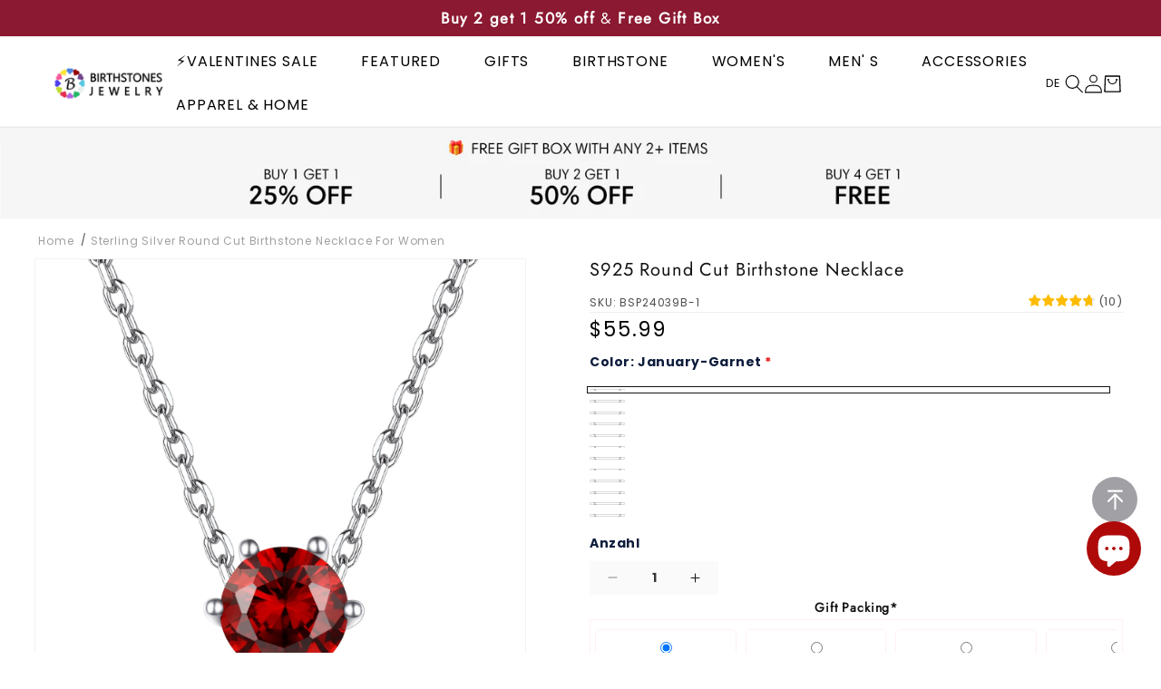

--- FILE ---
content_type: text/css
request_url: https://birthstonesjewelry.com/cdn/shop/t/137/assets/component-totals.css?v=133161022556840513561766729775
body_size: -435
content:
.totals{display:flex;justify-content:center;align-items:flex-end}.totals>*{margin:0}.totals *{line-height:1}.totals>*+*{margin-left:2rem}.totals__total{margin-top:.5rem}.cart__ctas+.totals{margin-top:2rem}@media all and (min-width: 750px){.totals{justify-content:flex-end}}
/*# sourceMappingURL=/cdn/shop/t/137/assets/component-totals.css.map?v=133161022556840513561766729775 */


--- FILE ---
content_type: text/css
request_url: https://birthstonesjewelry.com/cdn/shop/t/137/assets/component-mega-menu-two.css?v=76819966110916423951766729766
body_size: 357
content:
.mega-menu{position:static}.header__inline-menu-two .list-menu__item-1{font-weight:500;font-size:16px}.mega-menu__content{position:absolute;right:0;top:auto;width:100%}.mega-menu__content{background-color:rgb(var(--color-background));border-left:0;border-radius:0;border-right:0;left:0;overflow-y:auto;padding-bottom:3rem;padding-top:3rem;position:absolute;right:0;top:auto}.shopify-section-header-sticky .mega-menu__content{max-height:calc(100vh - var(--header-bottom-position-desktop, 20rem) - 4rem)}.header-wrapper--border-bottom .mega-menu__content{border-top:0}.js .mega-menu__content{padding:0;visibility:hidden;min-height:300px;max-height:75vh;opacity:0;box-shadow:2px 5px 5px #0000001a}.mega-menu[open] .mega-menu__content{transition:opacity .2s ease;visibility:visible;opacity:1}.mega-menu__list{display:grid;gap:1.8rem 4rem;grid-template-columns:repeat(6,minmax(0,1fr));list-style:none}.mega-menu__link{color:rgba(var(--color-foreground));display:block;line-height:calc(1 + .3 / var(--font-body-scale));padding-bottom:.6rem;padding-top:.6rem;text-decoration:none;transition:text-decoration var(--duration-short) ease;word-wrap:break-word}.header--top-center .mega-menu__list{display:flex;align-items:flex-start;flex-wrap:wrap;column-gap:0}.header--top-center .mega-menu__list>li{padding-right:2.4rem}.mega-menu__link:hover,.mega-menu__link--active{color:#db8c4b;text-decoration:underline}.mega-menu__link--active:hover{text-decoration-thickness:.2rem}.mega-menu .mega-menu__list--condensed{padding:20px 0 0 40px}.expend-menu-box{width:250px;position:relative}.expend-menu-box .mega-menu__link--level-2{border:0}.expend-menu-box .mega-menu__link--level-2:before{content:"";display:block;width:100%;height:100%;position:absolute;top:0;left:0}.expend-menu-image{width:100%;height:100%;object-fit:cover;aspect-ratio:3 / 4}.header__inline-menu-two .mega-menu__content{z-index:9}.header__inline-menu-two .mega-menu__list.mega-menu__list--thirdly{width:100%;margin:0;padding-top:20px;padding-bottom:20px;justify-content:flex-start;min-height:160px}.header__inline-menu-two .mega-menu__list--thirdly>li{display:flex;min-width:240px;height:100%;flex-direction:column;padding:0 20px 0 40px;border-right:1px solid #eee}.header__inline-menu-two .mega-menu__list--thirdly>li:nth-last-child(1){border-right:0}.header__inline-menu-two .mega-menu[open] .mega-menu__content{padding:0}.mega-menu__link--image{max-width:100%;width:100%;aspect-ratio:1 / 1;height:100%}.header__inline-menu-two .mega-menu__link{text-indent:10px;font-size:14px}.header__inline-menu-two .mega-menu__link--level-2{text-indent:0;font-size:14px}.childlink-icon{transform:rotate(270deg);width:20px}.mega-menu__box--thirdly{display:flex;justify-content:center}.mega-menu__box--thirdly .sub-menu-box{padding:10px;flex:1}.sub-menu-box li{max-width:calc(100% / 7);word-break:break-word}.mega-menu__box--thirdly .sub-menu-box .list-unstyled{flex:1;display:flex;flex-wrap:wrap;gap:10px}.mega-menu__box--thirdly .sub-menu-box li:hover .mega-menu__link--image{border:1px solid #db8c4b}.mega-menu__list--thirdly .icon-caret{height:11px}.mega-menu__list--thirdly>li.active .icon-caret,.mega-menu__list--thirdly>li:hover .icon-caret{transform:rotate(270deg)}.mega-menu__box--thirdly .mega-menu__box{width:100%;display:flex}
/*# sourceMappingURL=/cdn/shop/t/137/assets/component-mega-menu-two.css.map?v=76819966110916423951766729766 */


--- FILE ---
content_type: text/css
request_url: https://birthstonesjewelry.com/cdn/shop/t/137/assets/components-product-show.css?v=9619561920320556901766729776
body_size: -168
content:
:root{--swiper-navigation-color: #0e1a39;--swiper-navigation-size-moblie: 34px}.featured-collection-custom .card__heading{word-break:break-all;text-overflow:ellipsis;display:-webkit-box;-webkit-box-orient:vertical;-webkit-line-clamp:2;overflow:hidden}.swiper-scrollbar.swiper-scrollbar-horizontal{bottom:-40px}.swiper-scrollbar{background-color:#d3effb}.featured-collection-custom .swiper-scrollbar-drag{display:inherit;background-color:#96cef1}.featured-swiper-box{width:calc(100% - 60px);margin:auto}.featured-swiper-box .label{position:absolute;z-index:2;padding:0 5px;background-color:#dcaa9f;color:#fff}.featured-product-next,.featured-product-prev{margin:0 2%}.featured-product-next{right:calc(var(--swiper-navigation-size)/ 44 * -37)}.featured-product-prev{left:calc(var(--swiper-navigation-size)/ 44 * -37)}@media screen and (max-width:768px){.featured-swiper-box{width:calc(100% - 40px);margin:auto}.featured-product-next,.featured-product-prev{width:calc(var(--swiper-navigation-size-moblie) / 44 * 27);height:var(--swiper-navigation-size-moblie)}.featured-product-next:after,.featured-product-prev:after{font-size:var(--swiper-navigation-size-moblie)}.featured-product-next{right:calc(var(--swiper-navigation-size)/ 44 * -24)}.featured-product-prev{left:calc(var(--swiper-navigation-size)/ 44 * -24)}}
/*# sourceMappingURL=/cdn/shop/t/137/assets/components-product-show.css.map?v=9619561920320556901766729776 */


--- FILE ---
content_type: text/javascript
request_url: https://cdn.shopify.com/extensions/019be9fa-0c95-7d73-8d9b-5d224b7a243c/appatticserver-694/assets/freeGiftLogicv1.min.js
body_size: 75237
content:
let DEFAULT_addToCartBtnSelectorsApp7Ext='input[name="add"], button[name="add"], form[action*="/cart/add"] .gfg__add-to-cart,form[action*="/cart/add"] button[type="submit"], form[action*="/cart/add"] input[type="submit"], .product-form__buttons, .productView-group, .prd-Benefits, .product__submit__buttons, .t4s-product-form__buttons, .product-form__buy-buttons, .product__description, .v-stack.gap-4, .groups-btn',DEFAULT_checkoutBtnSelectorsApp7Ext='button[name="checkout"], input[name="checkout"], form[action*="/cart"] a[href="/checkout"], a[href="/checkout"], form[action="/cart"] input[type="submit"][name="checkout"], form[action="/cart"] button[type="submit"][name="checkout"], .previewCartInfo, .cart__ctas, .cart__items, .buy-buttons--compact, .drawer__footer, .ajax-cart__buttons, .taxes-discounts, .button-container, cart-drawer .line-item__content-wrapper, .mini-cart__actions, .cart__checkout-wrapper, .cart__footer-message, .js-contents, .cart--footer',DEFAULT_quantityBtnSelectorsApp7Ext='.ajaxcart__qty,quantity-input .quantity,.quantity-input,.quantity__input,.quantity_input,.quantity,.quantity__container,.quantity_container, .quantity-selector, input[name="quantity"], .cart-item__quantity, .quantity-selector__input, .product-form__qty-input, .product__quantity, .product-quantity, .js-qty__num, .product-details input, .product-form__info-item--quantity, .product__quantity--button .js-qty__num, .product-form__quantity, .quantity__container, .QuantitySelector.QuantitySelector--large, .prd-quantity, .t4s-quantity-wrapper.t4s-product-form__qty, .qty-actual__input, .js-qty__wrapper, .t4s-quantity-wrapper, .t4s-product-form__buttons .t4s-quantity-input, .ProductForm__QuantitySelector, #quantity',DEFAULT_sideCartSelectorsApp7Ext=".cart-notification,cart-notification,.cart-notification-wrapper,#cart-notification, #CartDrawer, .drawer, .drawer-cover, .Drawer",DEFAULT_buyNowBtnApp7Ext=".shopify-payment-button__button, .shopify-payment-button__button--unbranded",DEFAULT_cartFormApp7Ext='form[action="/cart"], form[action="/cart/"], form[action="cart"]';const DEFAULT_sideCartWidgetShowAboveSelectorsApp7Ext=".quick-cart__main-content, #main-cart-items, .cart-item-list, #cart ul, .cart-drawer__line-items, .cart-drawer__items, .cart-drawer__body, .side-panel-content, .minicart__entry, #cart, .cart-drawer-content-item, #CartDrawerForm, #CartDrawer .drawer__content, cart-drawer-items, .cart__items, #cart-drawer-form, .drawer__items-title, #mini-cart-form, .mini-cart__line-item-list, .sidebar__body, .cart--body, .previewCartList, .cart-items__wrapper, .rebuy-cart__flyout-body, .items, .spurit-occ3__product-cards, .qsc2-drawer-body";let DEFAULT_cartItemSelectorApp7Ext=".cart-item",DEFAULT_cartItemRemoveParentSelectorApp7Ext="cart-remove-button",DEFAULT_cartItemRemoveSelectorApp7Ext="",DEFAULT_cartItemQuantityBtnSelectorsApp7Ext="";const DEFAULT_PDP_SELECTORS_NOV25='.product-form__buttons, .product-form-buttons, buy-buttons, .payment-buttons, .product__submit__buttons, .product__form\nform[action="/cart/add"]',DEFAULT_SIDE_CART_BOTTOM_SELECTORS_NOV25='.cart__ctas, .cart-drawer__footer, .drawer__footer, .mini-cart__footer, .cart__buttons, .drawer__bottom, form[action="/cart"]',DEFAULT_SIDE_CART_TOP_SELECTORS_NOV25=".cart-drawer__items, table.cart-items, .cart__items, .cart-item-list__body, cart-items, .drawer__items, .product-cart-item--container",DEFAULT_CART_PAGE_SELECTORS_NOV25='.cart__ctas, .cart__buttons-container, .cart__checkout-wrapper, .checkout-buttons, .cart__buttons, .checkout-button button[name="checkout"]';let CONSTANT_ARROW_SVG_APP7EXT='<svg width="32" height="32" viewBox="0 0 32 32" fill="none" xmlns="http://www.w3.org/2000/svg"><path d="M22.6666 18.6667L15.9999 12L9.33325 18.6667" stroke="#3C3C3C" stroke-width="2" stroke-linecap="round" stroke-linejoin="round"/></svg>',CONSTANT_LOADING_SPINNER_SVG='<div class="gfgLoadingSpinner" style="width:15px;z-index:100"><svg aria-hidden="true" focusable="false" class="spinner" viewBox="0 0 66 66" xmlns="http://www.w3.org/2000/svg">\n<circle class="path" fill="none" stroke-width="6" cx="33" cy="33" r="30"></circle>\n</svg></div>';const UNIFIED_WIDGET_FREE_GIFT_ICON='<svg width="20" height="20" viewBox="0 0 14 14" fill="none" xmlns="http://www.w3.org/2000/svg">\n<path fill-rule="evenodd" clip-rule="evenodd" d="M11.9408 2.93206H11.2393C11.3737 2.67829 11.4449 2.39584 11.4468 2.10868C11.4472 1.73499 11.3319 1.37034 11.1168 1.06481C10.9016 0.759273 10.5971 0.527849 10.2452 0.402319C9.89318 0.27679 9.51098 0.263313 9.15104 0.363739C8.79109 0.464166 8.47107 0.673569 8.23493 0.963188C8.21715 0.988878 7.47676 1.97035 7.00051 2.60403C6.52361 1.96969 5.78257 0.984267 5.76149 0.95726C5.52456 0.669053 5.20433 0.461131 4.84466 0.361964C4.48499 0.262797 4.10346 0.277234 3.75231 0.403299C3.40116 0.529363 3.09756 0.760891 2.88309 1.06618C2.66862 1.37147 2.55376 1.73559 2.55424 2.10868C2.55615 2.39584 2.62733 2.67829 2.76174 2.93206H2.06021C1.6673 2.93259 1.29063 3.0889 1.0128 3.36673C0.734964 3.64457 0.578648 4.02124 0.578125 4.41415V6.71963C0.578125 6.85065 0.630174 6.97631 0.722823 7.06896C0.815472 7.16161 0.94113 7.21366 1.07215 7.21366H1.23683V10.6719C1.19815 11.0056 1.23543 11.3438 1.34589 11.6611C1.45635 11.9784 1.63713 12.2666 1.8747 12.5041C2.11227 12.7417 2.40048 12.9225 2.71778 13.033C3.03507 13.1434 3.37324 13.1807 3.70698 13.142H10.294C10.6278 13.1807 10.966 13.1434 11.2833 13.033C11.6005 12.9225 11.8888 12.7417 12.1263 12.5041C12.3639 12.2666 12.5447 11.9784 12.6551 11.6611C12.7656 11.3438 12.8029 11.0056 12.7642 10.6719V7.21366H12.9289C13.0599 7.21366 13.1856 7.16161 13.2782 7.06896C13.3709 6.97631 13.4229 6.85065 13.4229 6.71963V4.41415C13.4224 4.02124 13.2661 3.64457 12.9882 3.36673C12.7104 3.0889 12.3337 2.93259 11.9408 2.93206ZM12.4348 4.41415V6.2256H7.49454V3.92012H11.9408C12.0718 3.9203 12.1973 3.9724 12.29 4.06501C12.3826 4.15762 12.4347 4.28318 12.4348 4.41415ZM9.00232 1.58632C9.07834 1.4917 9.17476 1.41548 9.28438 1.36335C9.39399 1.31123 9.51397 1.28454 9.63534 1.2853C9.85372 1.2853 10.0631 1.37204 10.2176 1.52646C10.372 1.68087 10.4587 1.8903 10.4587 2.10868C10.4587 2.32705 10.372 2.53648 10.2176 2.6909C10.0631 2.84531 9.85372 2.93206 9.63534 2.93206H7.98857C8.43452 2.34054 8.97136 1.62651 9.00232 1.58632ZM3.5423 2.10868C3.54265 1.89041 3.62951 1.68118 3.78385 1.52684C3.93819 1.3725 4.14742 1.28564 4.36569 1.2853C4.48485 1.28408 4.60277 1.30954 4.71082 1.35981C4.81887 1.41007 4.91431 1.48386 4.99014 1.57579C5.02439 1.62255 5.56519 2.33923 6.01245 2.93206H4.36569C4.14742 2.93171 3.93819 2.84485 3.78385 2.69051C3.62951 2.53618 3.54265 2.32695 3.5423 2.10868ZM1.56618 4.41415C1.56636 4.28318 1.61846 4.15762 1.71108 4.06501C1.80369 3.9724 1.92924 3.9203 2.06021 3.92012H6.50648V6.2256H1.56618V4.41415ZM2.22489 10.6719V7.21366H6.50648V12.154H3.70698C2.6682 12.154 2.22489 11.7106 2.22489 10.6719ZM11.7761 10.6719C11.7761 11.7106 11.3328 12.154 10.294 12.154H7.49454V7.21366H11.7761V10.6719Z" fill="#2A2A2A"/>\n</svg>',UNIFIED_WIDGET_DISCOUNT_ICON='<svg width="20" height="20" viewBox="0 0 15 15" fill="none" xmlns="http://www.w3.org/2000/svg">\n<path fill-rule="evenodd" clip-rule="evenodd" d="M6.49407 1.27333C6.6393 1.11113 6.81711 0.981384 7.01588 0.892555C7.21465 0.803726 7.42992 0.757812 7.64763 0.757812C7.86535 0.757812 8.08062 0.803726 8.27939 0.892555C8.47816 0.981384 8.65596 1.11113 8.80119 1.27333L9.34313 1.87876C9.49802 2.05179 9.68985 2.18776 9.9044 2.27661C10.119 2.36547 10.3508 2.40492 10.5826 2.39205L11.3955 2.34715C11.613 2.33516 11.8305 2.36917 12.0339 2.44696C12.2373 2.52475 12.422 2.64456 12.5759 2.79858C12.7299 2.95259 12.8496 3.13735 12.9273 3.34078C13.005 3.54421 13.0389 3.76174 13.0268 3.97916L12.9819 4.7913C12.9691 5.02305 13.0086 5.25469 13.0975 5.46911C13.1863 5.68352 13.3223 5.87522 13.4952 6.03002L14.1006 6.57197C14.2629 6.7172 14.3928 6.89505 14.4817 7.09389C14.5706 7.29273 14.6166 7.5081 14.6166 7.72591C14.6166 7.94373 14.5706 8.15909 14.4817 8.35793C14.3928 8.55678 14.2629 8.73462 14.1006 8.87986L13.4952 9.4218C13.3221 9.57669 13.1862 9.76851 13.0973 9.98307C13.0085 10.1976 12.969 10.4294 12.9819 10.6613L13.0268 11.4742C13.0388 11.6916 13.0048 11.9092 12.927 12.1125C12.8492 12.3159 12.7294 12.5006 12.5754 12.6546C12.4213 12.8085 12.2366 12.9283 12.0332 13.0059C11.8297 13.0836 11.6122 13.1175 11.3948 13.1055L10.5826 13.0605C10.3509 13.0478 10.1192 13.0873 9.90483 13.1762C9.69041 13.265 9.49871 13.4009 9.34391 13.5738L8.80197 14.1793C8.65673 14.3416 8.47888 14.4715 8.28004 14.5604C8.0812 14.6493 7.86583 14.6952 7.64802 14.6952C7.4302 14.6952 7.21484 14.6493 7.016 14.5604C6.81716 14.4715 6.63931 14.3416 6.49407 14.1793L5.95213 13.5738C5.79724 13.4008 5.60542 13.2648 5.39086 13.176C5.1763 13.0871 4.9445 13.0477 4.71263 13.0605L3.89972 13.1055C3.68229 13.1174 3.46478 13.0834 3.26138 13.0056C3.05799 12.9279 2.87329 12.808 2.71935 12.654C2.56541 12.5 2.44568 12.3153 2.36799 12.1118C2.2903 11.9084 2.25639 11.6909 2.26848 11.4734L2.31338 10.6613C2.32613 10.4296 2.28662 10.1979 2.19777 9.98349C2.10893 9.76908 1.97301 9.57738 1.80009 9.42258L1.19466 8.88063C1.03234 8.7354 0.902478 8.55755 0.813572 8.35871C0.724665 8.15986 0.678711 7.9445 0.678711 7.72669C0.678711 7.50887 0.724665 7.29351 0.813572 7.09467C0.902478 6.89582 1.03234 6.71797 1.19466 6.57274L1.80009 6.0308C1.97312 5.87591 2.10909 5.68409 2.19795 5.46953C2.2868 5.25497 2.32625 5.02317 2.31338 4.7913L2.26848 3.97839C2.25661 3.76102 2.2907 3.54359 2.36854 3.34029C2.44638 3.13699 2.56621 2.95239 2.72021 2.79853C2.87422 2.64468 3.05893 2.52502 3.26231 2.44738C3.46568 2.36973 3.68314 2.33584 3.9005 2.34792L4.71263 2.39283C4.94438 2.40558 5.17602 2.36607 5.39044 2.27722C5.60485 2.18837 5.79655 2.05246 5.95136 1.87953L6.49407 1.27333ZM6.69661 2.4035C6.81632 2.2698 6.96288 2.16285 7.12673 2.08962C7.29057 2.0164 7.46802 1.97856 7.64748 1.97856C7.82694 1.97856 8.00439 2.0164 8.16823 2.08962C8.33208 2.16285 8.47864 2.2698 8.59836 2.4035L9.04508 2.90255C9.17275 3.04518 9.33087 3.15726 9.50773 3.2305C9.68459 3.30374 9.87566 3.33626 10.0668 3.32565L10.7369 3.28864C10.9161 3.27876 11.0954 3.3068 11.263 3.37092C11.4307 3.43503 11.583 3.5338 11.7098 3.66075C11.8367 3.78771 11.9354 3.94 11.9995 4.10769C12.0635 4.27537 12.0915 4.45468 12.0815 4.63391L12.0445 5.30335C12.034 5.49437 12.0665 5.68532 12.1398 5.86206C12.213 6.0388 12.3251 6.19682 12.4676 6.32442L12.9666 6.77114C13.1004 6.89086 13.2075 7.03746 13.2808 7.20136C13.3541 7.36527 13.3919 7.54279 13.3919 7.72234C13.3919 7.90188 13.3541 8.0794 13.2808 8.24331C13.2075 8.40722 13.1004 8.55382 12.9666 8.67353L12.4676 9.12025C12.325 9.24793 12.2129 9.40605 12.1396 9.58291C12.0664 9.75977 12.0339 9.95084 12.0445 10.142L12.0815 10.812C12.0914 10.9913 12.0633 11.1706 11.9992 11.3382C11.9351 11.5059 11.8363 11.6581 11.7094 11.785C11.5824 11.9119 11.4301 12.0106 11.2625 12.0746C11.0948 12.1387 10.9155 12.1666 10.7362 12.1567L10.0668 12.1197C9.87576 12.1091 9.68482 12.1417 9.50808 12.215C9.33134 12.2882 9.17332 12.4002 9.04572 12.5428L8.59899 13.0418C8.47928 13.1756 8.33268 13.2827 8.16877 13.3559C8.00487 13.4292 7.82734 13.4671 7.6478 13.4671C7.46826 13.4671 7.29073 13.4292 7.12683 13.3559C6.96292 13.2827 6.81632 13.1756 6.69661 13.0418L6.24989 12.5428C6.12221 12.4001 5.96409 12.2881 5.78723 12.2148C5.61037 12.1416 5.4193 12.1091 5.22817 12.1197L4.55809 12.1567C4.37887 12.1666 4.19957 12.1385 4.03191 12.0744C3.86426 12.0103 3.71201 11.9115 3.58511 11.7846C3.45822 11.6576 3.35953 11.5053 3.29549 11.3376C3.23145 11.1699 3.2035 10.9906 3.21346 10.8114L3.25048 10.142C3.26099 9.95094 3.22842 9.76 3.15518 9.58325C3.08195 9.40651 2.96991 9.2485 2.82737 9.12089L2.32832 8.67417C2.19452 8.55445 2.08747 8.40785 2.01419 8.24395C1.9409 8.08004 1.90302 7.90252 1.90302 7.72298C1.90302 7.54343 1.9409 7.36591 2.01419 7.202C2.08747 7.0381 2.19452 6.8915 2.32832 6.77178L2.82737 6.32506C2.97 6.19739 3.08208 6.03927 3.15532 5.86241C3.22856 5.68555 3.26109 5.49448 3.25048 5.30335L3.21346 4.63327C3.20368 4.45409 3.23178 4.27487 3.29594 4.10729C3.3601 3.93971 3.45888 3.78754 3.58583 3.66072C3.71277 3.53389 3.86503 3.43526 4.03267 3.37126C4.20031 3.30726 4.37956 3.27932 4.55873 3.28928L5.22817 3.32629C5.4192 3.3368 5.61014 3.30423 5.78688 3.231C5.96362 3.15776 6.12164 3.04573 6.24925 2.90318L6.69661 2.4035ZM10.2334 5.13248C10.4854 5.38442 10.4854 5.79291 10.2334 6.04486L5.97517 10.3031C5.72322 10.5551 5.31473 10.5551 5.06279 10.3031C4.81084 10.0512 4.81084 9.64267 5.06279 9.39073L9.32104 5.13248C9.57298 4.88053 9.98147 4.88053 10.2334 5.13248ZM4.90595 5.94694C4.90595 5.41248 5.33922 4.97921 5.87368 4.97921H5.88078C6.41524 4.97921 6.84851 5.41248 6.84851 5.94694V5.95404C6.84851 6.4885 6.41524 6.92177 5.88078 6.92177H5.87368C5.33922 6.92177 4.90595 6.4885 4.90595 5.95404V5.94694ZM8.45449 9.49548C8.45449 8.96102 8.88776 8.52775 9.42222 8.52775H9.42932C9.96378 8.52775 10.3971 8.96102 10.3971 9.49548V9.50258C10.3971 10.037 9.96378 10.4703 9.42932 10.4703H9.42222C8.88776 10.4703 8.45449 10.037 8.45449 9.50258V9.49548Z"/>\n</svg>',UNIFIED_WIDGET_SHIPPING_DISCOUNT_ICON='<svg width="20" height="20" viewBox="0 0 16 11" fill="none" xmlns="http://www.w3.org/2000/svg">\n<path fill-rule="evenodd" clip-rule="evenodd" d="M15.8642 5.69217L14.9676 4.53736L14.9693 4.53651L13.53 1.67393C13.4484 1.51193 13.2826 1.40973 13.1012 1.40973H11.0554V0.932879C11.0554 0.667875 10.8406 0.453125 10.5756 0.453125H2.57949C2.31449 0.453125 2.09974 0.667905 2.09974 0.932879C2.09974 1.19785 2.31452 1.41263 2.57949 1.41263H10.0958V4.771C10.0958 5.036 10.3106 5.25075 10.5756 5.25075H14.3068L15.0055 6.15079V8.62511H14.1009C13.8926 7.79073 13.1368 7.17079 12.2388 7.17079C11.34 7.17079 10.5837 7.79172 10.3761 8.62711H7.54485C7.33726 7.79172 6.58088 7.17079 5.68217 7.17079C4.78346 7.17079 4.02707 7.79172 3.81949 8.62711H2.57949C2.31449 8.62711 2.09974 8.84189 2.09974 9.10686C2.09974 9.37187 2.31452 9.58662 2.57949 9.58662H3.82827C4.0477 10.4048 4.7957 11.0089 5.68217 11.0089C6.56863 11.0089 7.31661 10.4048 7.53605 9.58665H10.3849C10.6043 10.4048 11.3523 11.0089 12.2388 11.0089C13.1261 11.0089 13.8745 10.4038 14.0932 9.58462H15.4852C15.7502 9.58462 15.965 9.36984 15.965 9.10487V5.98644C15.965 5.87993 15.9295 5.7763 15.8642 5.69217ZM12.8054 2.36927L13.7717 4.29124H11.0554V2.36927H12.8054ZM5.68217 10.0494C5.15299 10.0494 4.72263 9.61903 4.72263 9.08986C4.72263 8.56069 5.15299 8.13032 5.68217 8.13032C6.21119 8.13032 6.6417 8.56069 6.6417 9.08986C6.6417 9.61906 6.21134 10.0494 5.68217 10.0494ZM12.2388 10.0494C11.7096 10.0494 11.2792 9.61903 11.2792 9.08986C11.2792 8.56069 11.7096 8.13032 12.2388 8.13032C12.7679 8.13032 13.1983 8.56069 13.1983 9.08986C13.1983 9.61906 12.7679 10.0494 12.2388 10.0494ZM2.00348 6.19276H4.21042C4.47539 6.19276 4.69018 6.40754 4.69015 6.67252C4.69015 6.93749 4.47539 7.15227 4.21039 7.15227H2.00348C1.7385 7.15227 1.52372 6.93752 1.52372 6.67252C1.52372 6.40754 1.73847 6.19276 2.00348 6.19276ZM5.31401 4.30811H1.21999C0.955014 4.30811 0.740234 4.52289 0.740234 4.78789C0.740234 5.05289 0.955014 5.26764 1.21999 5.26764H5.31401C5.57901 5.26764 5.79376 5.05286 5.79376 4.78789C5.79376 4.52291 5.57901 4.30811 5.31401 4.30811ZM2.00348 2.42345H6.0975C6.3625 2.42345 6.57728 2.63823 6.57725 2.9032C6.57725 3.16818 6.3625 3.38296 6.0975 3.38296H2.00348C1.7385 3.38296 1.52372 3.16821 1.52372 2.9032C1.52372 2.63823 1.73847 2.42345 2.00348 2.42345Z" fill="#2A2A2A"/>\n</svg>',CURRENCY_SYMBOLS={AED:"د.إ",AFN:"؋",ALL:"L",AMD:"֏",ANG:"ƒ",AOA:"Kz",ARS:"$",AUD:"$",AWG:"ƒ",AZN:"₼",BAM:"KM",BBD:"$",BDT:"৳",BGN:"лв",BHD:".د.ب",BIF:"FBu",BMD:"$",BND:"$",BOB:"$b",BOV:"BOV",BRL:"R$",BSD:"$",BTC:"₿",BTN:"Nu.",BWP:"P",BYN:"Br",BYR:"Br",BZD:"BZ$",CAD:"$",CDF:"FC",CHE:"CHE",CHF:"CHF",CHW:"CHW",CLF:"CLF",CLP:"$",CNH:"¥",CNY:"¥",COP:"$",COU:"COU",CRC:"₡",CUC:"$",CUP:"₱",CVE:"$",CZK:"Kč",DJF:"Fdj",DKK:"kr",DOP:"RD$",DZD:"دج",EEK:"kr",EGP:"£",ERN:"Nfk",ETB:"Br",ETH:"Ξ",EUR:"€",FJD:"$",FKP:"£",GBP:"£",GEL:"₾",GGP:"£",GHC:"₵",GHS:"GH₵",GIP:"£",GMD:"D",GNF:"FG",GTQ:"Q",GYD:"$",HKD:"$",HNL:"L",HRK:"kn",HTG:"G",HUF:"Ft",IDR:"Rp",ILS:"₪",IMP:"£",INR:"₹",IQD:"ع.د",IRR:"﷼",ISK:"kr",JEP:"£",JMD:"J$",JOD:"JD",JPY:"¥",KES:"KSh",KGS:"лв",KHR:"៛",KMF:"CF",KPW:"₩",KRW:"₩",KWD:"KD",KYD:"$",KZT:"₸",LAK:"₭",LBP:"£",LKR:"₨",LRD:"$",LSL:"M",LTC:"Ł",LTL:"Lt",LVL:"Ls",LYD:"LD",MAD:"MAD",MDL:"lei",MGA:"Ar",MKD:"ден",MMK:"K",MNT:"₮",MOP:"MOP$",MRO:"UM",MRU:"UM",MUR:"₨",MVR:"Rf",MWK:"MK",MXN:"$",MXV:"MXV",MYR:"RM",MZN:"MT",NAD:"$",NGN:"₦",NIO:"C$",NOK:"kr",NPR:"₨",NZD:"$",OMR:"﷼",PAB:"B/.",PEN:"S/.",PGK:"K",PHP:"₱",PKR:"₨",PLN:"zł",PYG:"Gs",QAR:"﷼",RMB:"￥",RON:"lei",RSD:"Дин.",RUB:"₽",RWF:"R₣",SAR:"﷼",SBD:"$",SCR:"₨",SDG:"ج.س.",SEK:"kr",SGD:"S$",SHP:"£",SLL:"Le",SOS:"S",SRD:"$",SSP:"£",STD:"Db",STN:"Db",SVC:"$",SYP:"£",SZL:"E",THB:"฿",TJS:"SM",TMT:"T",TND:"د.ت",TOP:"T$",TRL:"₤",TRY:"₺",TTD:"TT$",TVD:"$",TWD:"NT$",TZS:"TSh",UAH:"₴",UGX:"USh",USD:"$",UYI:"UYI",UYU:"$U",UYW:"UYW",UZS:"лв",VEF:"Bs",VES:"Bs.S",VND:"₫",VUV:"VT",WST:"WS$",XAF:"FCFA",XBT:"Ƀ",XCD:"$",XOF:"CFA",XPF:"₣",XSU:"Sucre",XUA:"XUA",YER:"﷼",ZAR:"R",ZMW:"ZK",ZWD:"Z$",ZWL:"$"},INVALID_LANG_CODES={TW:"ZH_TW"},normalizeLangCode=t=>INVALID_LANG_CODES[t]?INVALID_LANG_CODES[t]:t.includes("-")?t.split("-")[0]:t,PRODUCT_PAGE_APP_BLOCK_SELECTOR=".gfgProductPageAppBlock",CART_PAGE_APP_BLOCK_SELECTOR=".gfgCartPageAppBlock",FREE_GIFT_APP_BLOCK_SELECTOR=".gfgFreeGiftWrapperV3",VOLUME_DISCOUNT_APP_BLOCK_SELECTOR=".gfgVolDiscountWrapperV3",BOGO_APP_BLOCK_SELECTOR=".gfgBogoDiscountWrapperV3",UNIFIED_APP_BLOCK_SELECTOR=".gfgUnifiedDiscountWrapperV3",CUSTOM_DISCOUNT_APP_BLOCK_SELECTOR=".gfgCustomDiscountWrapperV2",CONSOLIDATED_PROGRESS_BAR_APP_BLOCK_SELECTOR=".gfgConsolidatedProgressBarWrapperV2",SHIPPING_DISCOUNT_APP_BLOCK_SELECTOR=".gfgShippingDiscountWrapperV2",FREEGIFT_SIDE_CART_WRAPPER=document.createElement("div");FREEGIFT_SIDE_CART_WRAPPER.className="gfgFreeGiftSideCartWrapperV4";const VOLUME_DISCOUNT_SIDE_CART_WRAPPER=document.createElement("div");VOLUME_DISCOUNT_SIDE_CART_WRAPPER.className="gfgVolumeDiscountSideCartWrapperV4";const UNIFIED_SIDE_CART_WRAPPER=document.createElement("div");UNIFIED_SIDE_CART_WRAPPER.className="gfgUnifiedSideCartWrapperV4";const CUSTOM_DISCOUNT_SIDE_CART_WRAPPER=document.createElement("div");CUSTOM_DISCOUNT_SIDE_CART_WRAPPER.className="gfgCustomDiscountSideCartWrapperV4";const CONSOLIDATED_PROGRESS_BAR_SIDE_CART_WRAPPER=document.createElement("div");CONSOLIDATED_PROGRESS_BAR_SIDE_CART_WRAPPER.className="gfgConsolidatedProgressBarSideCartWrapperV4";const SHIPPING_DISCOUNT_SIDE_CART_WRAPPER=document.createElement("div");SHIPPING_DISCOUNT_SIDE_CART_WRAPPER.className="gfgShippingDiscountSideCartWrapperV4";const FREEGIFT_SIDE_CART_WRAPPER_SELECTOR=".gfgFreeGiftSideCartWrapperV4",VOLUME_DISCOUNT_SIDE_CART_WRAPPER_SELECTOR=".gfgVolumeDiscountSideCartWrapperV4",UNIFIED_SIDE_CART_WRAPPER_SELECTOR=".gfgUnifiedSideCartWrapperV4",CUSTOM_DISCOUNT_SIDE_CART_WRAPPER_SELECTOR=".gfgCustomDiscountSideCartWrapperV4",CONSOLIDATED_PROGRESS_BAR_SIDE_CART_WRAPPER_SELECTOR=".gfgConsolidatedProgressBarSideCartWrapperV4",SHIPPING_DISCOUNT_SIDE_CART_WRAPPER_SELECTOR=".gfgShippingDiscountSideCartWrapperV4",FREE_GIFT_PAGINATION_ITEMS_PER_PAGE=2,SHADOW_ROOTS_SELECTORS="#upCart, #opus-shadow-container, #recharge-storefront-experiences__cart-drawer, dna-mini-cart";var gfgUtils={f:{}};window.gfgUtils=gfgUtils;var gfg={env:"PRODUCTION",excludeErrors:["error in getSettings R2 fetch","gfg-utility-getCartV2","Error inside getSettingsFromR2. Trying S3","Error inside gfgCustomDiscount initialize fn","Error inside gfgCustomDiscount makeGraphQLApiCall fn","Unexpected error in fetching settings: ","error in applyImpFileCssStyling fn","error in getSettings R2 fetch =>","error in getSettings s3 fetch =>","error in getVisitingFromCountry","Error inside getProductsDataByIdWithAjaxResponse fn","error in addDiscountedSubtotalToCartAttributes","validateAndParseCartData","Error inside gfgShippingDiscountV2 getLatestCartItemsProductData fn","gfgRemoveAllFreeGiftProductsExceptGiven","Error inside gfgUnifiedWidget prepareUI fn"],errorLogs:null,debug:[],version:1.35,state:{submitted:"",product_added:"",page_type:"",lastClickTimestamps:new Map,insertWrapperOnPage:[],cartData:void 0,isOverWriteBuyNowBtnTriggered:!1,timer:void 0,freeGiftcardPopupModalTriggered:!1,atleastOneProduct:{},checkForFreeGift:!1,isCheckForFreeGiftTriggered:!1,gfgFreeGiftMsgRowButton:!1,CONSTANT_DEBUG_FLAG:void 0,freeGiftsCartDataMap_productId:{},freeGiftsCartDataMap_variantId:{},freeGiftsCartData:{},gfgFreeGiftCartData:{},activeCampaignName:"EMPTY",activeCustomerData:"EMPTY",formatPriceViaCustomScript:!1,shouldInitShippingDiscountAgain:!1,shouldInitUnifiedDiscountAgain:!1,featuresWrapperMap:{},cartCache:{data:null,timestamp:null,isLoading:!1,pendingPromises:[]},shadowRoot:{isDetected:!1,reference:null,pendingEventCampaignIndices:[]}},constants:{themesIds:{DAWN_THEME:887,VENTURE_THEME:775,EXPRESS_THEME:885,CRAVE_THEME:1363,SENSE_THEME:1356,CRAFT_THEME:1368}},settings:{},selectors:{},cartInterval:"",productinterval:"",f:{bootstrap:function(t){try{gfg.f.initThemeCSS(),gfg.f.globalListener(t),gfg.f.executeCustomScriptOnLoadFn(),gfg.f.handleShadowRootDetection()}catch(t){gfg.utility.debugConsole("Error in bootstrap:",t)}},initThemeCSS:function(){},getSettings:async function(){try{gfg.utility.debugConsole("fetching from s3 or r2 based on localStorage flag");const t="gfg.useS3ForSettings";if("true"===localStorage.getItem(t))try{return await gfg.f.getSettingsFromS3()}catch(t){throw gfg.utility.debugError("error in getSettings s3 fetch when useS3Directly is true =>",t),t}else try{const t=new Promise((t,e)=>{setTimeout(()=>{e(new Error("R2 fetch timed out after 3 seconds"))},3e3)}),e=await Promise.race([gfg.f.getSettingsFromR2(),t]);return gfg.utility.debugConsole("benchmark s3 start"),e}catch(e){gfg.utility.debugError("error in getSettings R2 fetch =>",e);try{const e=await gfg.f.getSettingsFromS3();return localStorage.setItem(t,"true"),e}catch(t){throw gfg.utility.debugError("error in getSettings s3 fetch =>",t),t}}}catch(t){throw gfg.utility.debugError("Unexpected error in fetching settings: ",t),t}},getSettingsFromR2:async function(){const t=window.Shopify.shop;gfg.utility.debugConsole("GET setting from r2 of gfg fired");const e=`https://kite.giftkartcdn.app/tempCartSettings/${t}.json?nocache=${Date.now()}`;try{const t=await fetch(e),r=await t.json();if(!r.userData){gfg.utility.debugError("Error inside getSettingsFromR2 -R2 returned invalid data. Trying S3");return await gfg.f.getSettingsFromS3()}return gfg.utility.debugConsole("success-data",r),r}catch(t){gfg.utility.debugError("Error inside getSettingsFromR2. Trying S3",t);return await gfg.f.getSettingsFromS3()}},getSettingsFromS3:async function(){try{let t=window.Shopify.shop;return gfg.utility.debugConsole("GET setting of giftlab pro fired"),new Promise(function(e,r){fetch(`https://free-gift-app7.s3.us-east-2.amazonaws.com/tempCartSettings/${t}.json?nocache=${(new Date).getTime()}`,{method:"GET"}).then(t=>t.json()).then(t=>{200==t.responseCode&&gfg.utility.debugConsole("success-data",t),e(t)}).catch(t=>{gfg.utility.debugConsole(t),r(t)})})}catch(t){gfg.utility.debugConsole("Error in getSettingsFromS3:",t)}},setSettings:function(t){try{var e={SERVER_URL:t.SERVER_URL,app:{disableApp:t.userData.customSettings.disableApp||!1,disableSideCart:t.userData.customSettings.disableSideCart||!1,refreshProductPageOnGiftWrap:t.userData.customSettings.refreshProductPageOnGiftWrap||!1,addToCartBtnSelectors:t.userData.customSettings.addToCartBtnSelectors||DEFAULT_addToCartBtnSelectorsApp7Ext,checkoutBtnSelectors:t.userData.customSettings.checkoutBtnSelectors||DEFAULT_checkoutBtnSelectorsApp7Ext,sideCartCheckoutBtnSelectors:t.userData.customSettings.sideCartCheckoutBtnSelectors||DEFAULT_checkoutBtnSelectorsApp7Ext,overWriteCheckoutBtn:t.userData.customSettings.overWriteCheckoutBtn||!1,quantityBtnSelectors:t.userData.customSettings.quantityBtnSelectors||DEFAULT_quantityBtnSelectorsApp7Ext,sideCartSelectors:t.userData.customSettings.sideCartSelectors||DEFAULT_sideCartSelectorsApp7Ext,isCartIntegrationEnabled:t.userData.customSettings.isCartIntegrationEnabled||!1,cartItemSelectors:t.userData.customSettings.cartItemSelectors||DEFAULT_cartItemSelectorApp7Ext,cartItemRemoveParentSelectors:t.userData.customSettings.cartItemRemoveParentSelectors||DEFAULT_cartItemRemoveParentSelectorApp7Ext,cartItemRemoveSelectors:t.userData.customSettings.cartItemRemoveSelectors||DEFAULT_cartItemRemoveSelectorApp7Ext,cartItemQuantityBtnSelectors:t.userData.customSettings.cartItemQuantityBtnSelectors||DEFAULT_cartItemQuantityBtnSelectorsApp7Ext,customCartIntegrationScript:t.userData.customSettings.customCartIntegrationScript||null,activeVariantCodes:t.userData.customSettings.activeVariantCodes||"123456789",showBranding:t.userData.customSettings.showBranding,buyNowBtn:t.userData.customSettings.buyNowBtn||DEFAULT_buyNowBtnApp7Ext,customStyle:t.userData.customSettings.customStyle||null,enablingApiFromSetInterval:t.userData.customSettings.enablingApiFromSetInterval||!1,isMultipleFreeGiftAllowed:t.userData.customSettings.isMultipleFreeGiftAllowed||!1,addAfterAddTocartBtn:t.userData.customSettings.addAfterAddTocartBtn||!1,addAftercheckoutBtn:t.userData.customSettings.addAftercheckoutBtn||!1,sideCartSectionId:t.userData.customSettings.sideCartSectionId||"cart-drawer",sideCartSectionSelector:t.userData.customSettings.sideCartSectionSelector||null,cartPageItemsSectionId:t.userData.customSettings.cartPageItemsSectionId||t.userData.customSettings.cartPageItemsId||"cart-items",cartPageItemsSelector:t.userData.customSettings.cartPageItemsSelector||".cart__row",disableApiCallListen:t.userData.customSettings.disableApiCallListen||!1,executeScriptAfterAddToCart:t.userData.customSettings.executeScriptAfterAddToCart||"",executeCustomScriptAfterFreeGiftAddition:t.userData.customSettings.executeCustomScriptAfterFreeGiftAddition||"",executeCustomScriptAfterDynamicBogoAddition:t.userData.customSettings.executeCustomScriptAfterDynamicBogoAddition||"",executeCustomScriptAfterBogoAddition:t.userData.customSettings.executeCustomScriptAfterBogoAddition||"",redirectToCartAfterBogoAddition:t.userData.customSettings?.redirectToCartAfterBogoAddition||null,redirectToCheckoutAfterBogoAddition:t.userData.customSettings?.redirectToCheckoutAfterBogoAddition||null,executeCustomScriptOnLoad:t.userData.customSettings.executeCustomScriptOnLoad||null,productHandlesAreTranslated:!!t.userData?.customSettings?.productHandlesAreTranslated&&t.userData.customSettings.productHandlesAreTranslated,isWidgetAccordionExpandedByDefault_FREE_GIFT:!!t.userData?.customSettings?.isWidgetAccordionExpandedByDefault_FREE_GIFT&&t.userData.customSettings.isWidgetAccordionExpandedByDefault_FREE_GIFT,skipDefaultSideCartCheck:!!t.userData?.customSettings?.skipDefaultSideCartCheck&&t.userData.customSettings.skipDefaultSideCartCheck,isRegionalLocaleUrlRequiredForHref:!!t.userData?.customSettings?.isRegionalLocaleUrlRequiredForHref&&t.userData.customSettings.isRegionalLocaleUrlRequiredForHref,hideAccordionOnClaim_FREE_GIFT:!!t.userData?.customSettings?.hideAccordionOnClaim_FREE_GIFT&&t.userData.customSettings.hideAccordionOnClaim_FREE_GIFT,global_afterAddToCartScript:t.userData?.customSettings?.global_afterAddToCartScript?t.userData.customSettings.global_afterAddToCartScript:"",AddMultipleFreeGiftsInOneAPICall:!!t.userData?.customSettings?.AddMultipleFreeGiftsInOneAPICall&&t.userData.customSettings.AddMultipleFreeGiftsInOneAPICall,freeGiftSideCartSelector:t.userData?.customSettings?.freeGiftSideCartSelector||null,freeGiftSideCartWrapperAboveSelector:!1!==t.userData?.customSettings?.freeGiftSideCartWrapperAboveSelector,volumeDiscountSideCartSelector:t.userData?.customSettings?.volumeDiscountSideCartSelector||null,volumeDiscountSideCartWrapperAboveSelector:!1!==t.userData?.customSettings?.volumeDiscountSideCartWrapperAboveSelector,unifiedSideCartSelector:t.userData?.customSettings?.unifiedSideCartSelector||null,unifiedSideCartWrapperAboveSelector:!1!==t.userData?.customSettings?.unifiedSideCartWrapperAboveSelector,customDiscountSideCartSelector:t.userData?.customSettings?.customDiscountSideCartSelector||null,customDiscountSideCartWrapperAboveSelector:!1!==t.userData?.customSettings?.customDiscountSideCartWrapperAboveSelector,shippingDiscountSideCartSelector:t.userData?.customSettings?.shippingDiscountSideCartSelector||null,shippingDiscountSideCartWrapperAboveSelector:!1!==t.userData?.customSettings?.shippingDiscountSideCartWrapperAboveSelector,consolidatedProgressBarSideCartSelector:t.userData?.customSettings?.consolidatedProgressBarSideCartSelector||null,consolidatedProgressBarSideCartWrapperAboveSelector:!1!==t.userData?.customSettings?.consolidatedProgressBarSideCartWrapperAboveSelector,fireNewSideCartRefreshCodeFirst:!!t.userData?.customSettings?.fireNewSideCartRefreshCodeFirst&&t.userData.customSettings.fireNewSideCartRefreshCodeFirst,considerRequestListenerData:!!t.userData?.customSettings?.considerRequestListenerData&&t.userData.customSettings.considerRequestListenerData,showConsoleAdvertisement:!1!==t.userData?.customSettings?.showConsoleAdvertisement,fetchDataForFirstRenderInFreeGiftOnCartPage:!!t.userData?.customSettings?.fetchDataForFirstRenderInFreeGiftOnCartPage&&t.userData.customSettings.fetchDataForFirstRenderInFreeGiftOnCartPage,isKiteUniqueIdRequired:!!t.userData?.customSettings?.isKiteUniqueIdRequired&&t.userData.customSettings.isKiteUniqueIdRequired,enableFreeGiftWidgetPagination:!!t.userData?.customSettings?.enableFreeGiftWidgetPagination&&t.userData.customSettings.enableFreeGiftWidgetPagination,metafieldNameSpaceAndKeys:t.userData?.customSettings?.metafieldNameSpaceAndKeys?t.userData.customSettings.metafieldNameSpaceAndKeys:[],useListenForXmlHttpApiCallsV2:!!t.userData?.customSettings?.useListenForXmlHttpApiCallsV2&&t.userData.customSettings.useListenForXmlHttpApiCallsV2,delayInCallChecksAfterApiCalls:!!t.userData?.customSettings?.delayInCallChecksAfterApiCalls&&t.userData.customSettings.delayInCallChecksAfterApiCalls,enablePerformanceObserver:!!t.userData?.customSettings?.enablePerformanceObserver&&t.userData.customSettings.enablePerformanceObserver,collectionsFetchLimit:t.userData?.customSettings?.collectionsFetchLimit||250,runShadowRootDetection:!!t.userData?.customSettings?.runShadowRootDetection,shadowRootSelector:t.userData?.customSettings?.shadowRootSelector||null},merchantInfo:t.userData,languageData:t.languageData||{},freeGifts:gfg.f.freeGiftDataTransformation(t.promotionCampaigns),discounts:t.discounts,urlSearchString:window.location.search?window.location.search:"",boGoFeature:t.boGo,shippingDiscount:t.shippingDiscount,customDiscount:t.customDiscount,unifiedWidgets:t.unifiedWidget,consolidatedCustomDiscount:t.consolidatedCustomDiscount,consolidatedCombinedDiscount:t.consolidatedCombinedDiscount};gfg.settings=e,gfg.utility.debugConsole("settings assigned")}catch(t){gfg.utility.debugError("Error in setSettings:",t)}},updateSettingsBasedOnLanguage:function(){try{const t=gfg.utility.getLocale();if(gfg.settings.freeGifts&&gfg.settings.freeGifts.length>0){const e=gfg.settings.freeGifts||[];for(let r=0;r<e.length;r++){const i=e[r],n=i?.MultiLanguageConfiguration,a=i?.configuration?.tierConfig;if(n){const e=n[t]||n.en;e&&(e.tierConfig=a,i.configuration=e)}for(let e=0;e<a?.length;e++)t in a[e]&&(i.configuration.tierConfig[e].conditionNotMet=a[e][t])}}if(gfg.settings.discounts&&gfg.settings.discounts.length>0){const e=gfg.settings.discounts;for(let r=0;r<e.length;r++){if(e[r]?.productPageWidgetMultiLanguageConfiguration?.[t]){let i=e[r].productPageWidgetMultiLanguageConfiguration[t]||{};i={...e[r].configuration,...i},gfg.settings.discounts[r].configuration=i}if("en"!==t){const i=e[r]?.cartWidgetConfiguration?.tierConfig;if(i?.length>0)for(let e=0;e<i.length;e++)t in i[e]&&(gfg.settings.discounts[r].cartWidgetConfiguration.tierConfig[e].conditionNotMet=i[e][t])}const i=e[r]?.cartWidgetConfiguration?.cartPageWidgetTexts,n=i?.[t];i&&n&&(gfg.settings.discounts[r].cartWidgetConfiguration.cartPageWidgetTexts=n)}}}catch(t){gfg.utility.debugError("error in updateSettingsBasedOnLanguage",t)}},checkIfCartItemIsPartOfValidCollectionList:(t,e)=>{try{const r=e.map(t=>t.id),i=window?.Shopify?.shop,n=JSON.parse(sessionStorage.getItem(`customFunctionProductData-${i}`))||{},a=n[t.product_id];return!!(a&&a.collections&&a.collections.some(t=>r.includes(t.id)))}catch(t){return gfg.utility.debugError("error in checkIfCartItemIsPartOfValidCollectionList fn",t),!1}},drivedSettings:function(t){try{let e=t.bundleLinkData,r=new Map,i=new Map;for(let t=0;t<e.length;t++){let n=e[t];n.productsForBundleLink&&n.productsForBundleLink.length&&n.productsForBundleLink.length>0&&(r.set(parseInt(n.productsForBundleLink[0].productId),{productData:n.productsForBundleLink[0],bundleId:n.bundleId}),i.set(n.productsForBundleLink[0].handle,{productData:n.productsForBundleLink[0],bundleId:n.bundleId}))}return{bundleLinkProductIdMap:r,bundleLinkProductHandleMap:i}}catch(t){gfg.utility.debugConsole("Error in drivedSettings:",t)}},setSelectors:function(){try{let t=gfg.settings;gfg.selectors={addToCart:t.app.addToCartBtnSelectors,checkoutBtn:t.app.checkoutBtnSelectors,sideCartCheckoutBtn:t.app.sideCartCheckoutBtnSelectors,sideCartSelectors:t.app.sideCartSelectors,buyNowBtn:t.app.buyNowBtn,cartForm:t.app.cartForm,productPageWrapperV2:".gfgProductPageWrapperV2",cartPageWrapperV2:".gfgCartPageWrapperV2",quantityBtnSelectors:t.app.quantityBtnSelectors,cartItemSelectors:t.app.cartItemSelectors,cartItemRemoveSelectors:t.app.cartItemRemoveSelectors,cartItemRemoveParentSelectors:t.app.cartItemRemoveParentSelectors,customCartIntegrationScript:t.app.customCartIntegrationScript,cartItemQuantityBtnSelectors:t.app.cartItemQuantityBtnSelectors}}catch(t){gfg.utility.debugError("Error in setSelectors:",t)}},setCustomStyling:function(){try{let e=gfg.settings.app.customStyle;if(e){var t=document.createElement("style");t.innerText=e,t.id="custom-css",t.setAttribute("data-source-name","gfgFreeGift"),document.body.appendChild(t)}}catch(t){gfg.utility.debugError("Error in setCustomStyling:",t)}},getPageType:function(){try{return window.location.pathname.includes("/cart")&&!window.location.pathname.includes("/products")?"cart":window.location.pathname.includes("/products")?"product":window.location.pathname.includes("/collections")?"COLLECTION":window.location.pathname.includes("/")?"HOME":"undefined"!=typeof Shopify&&void 0!==Shopify.Checkout?"CHECKOUT":"PAGE_NOT_FOUND"}catch(t){gfg.utility.debugError("Error in getPageType:",t)}},addPoweredByBlock:function(){try{const t=document.createElement("div");t.classList.add("gfgPoweredByLabelBlock");const e=gfg.utility.renderPoweredByLabel();if(!e)return;t.appendChild(e);document.querySelectorAll(".gfgPageWrapper").forEach(e=>{const r=e.querySelector(".gfgVolDiscountWrapper")?.children.length<1,i=e.querySelector(".gftFreeGiftWrapper")?.children.length<1,n=e.querySelector(".gfgBogoWrapper")?.children.length<1,a=e.querySelector(".gfgBulkDiscountWidgetHTMLWrapper")?.children.length<1||e.querySelector(".gfgBulkDiscountWidgetHTML")?.children.length<1,o=e.querySelector(".gfgCountDiscount")?.children.length<1??!0;let c=r;if(a&&o&&(c=!0),(e.querySelector(".gfgThisIsTieredDiscountOnProductPage")?.children.length<1??!0)||(c=!1),c&&i&&a&&n){const t=e.querySelector(".gfgPoweredByLabelBlock");return void(t&&t.remove())}const s=e.querySelector(".gfgPoweredByLabelBlock");s?(s.innerHTML="",s.appendChild(t.cloneNode(!0))):e.appendChild(t.cloneNode(!0))})}catch(t){gfg.utility.debugConsole("Error in addPoweredByBlock:",t)}},getProductPageHandle:function(){try{if("product"===gfg.state.page_type&&window.shopifyLiquidValuesApp7Ext&&window.shopifyLiquidValuesApp7Ext.product.handle)return gfg.state.productPageHandle=shopifyLiquidValuesApp7Ext.product.handle,shopifyLiquidValuesApp7Ext.product.handle;if("product"===gfg.state.page_type&&window.location.pathname.includes("/products/")){let t=Object.fromEntries(new URLSearchParams(window.location)).pathname.split("/products/")[1];return t&&t.includes("?")&&(t=t.split("?")[0]),gfg.state.productPageHandle=t,t}return}catch(t){gfg.utility.debugError("Error in getProductPageHandle:",t)}},getProductPageId:function(){try{return window.shopifyLiquidValuesApp7Ext&&window.shopifyLiquidValuesApp7Ext.product.productId?(gfg.state.productId=shopifyLiquidValuesApp7Ext.product.productId,shopifyLiquidValuesApp7Ext.product.productId):window?.meta&&window?.meta?.product&&window?.meta?.product?.id?(gfg.state.productPageId=window?.meta?.product?.id,window?.meta?.product?.id):void 0}catch(t){gfg.utility.debugError("Error in getProductPageId:",t)}},getSelectedVariant:function(){try{if("product"===gfg.state.page_type){let t=gfg.settings.app.activeVariantCodes;if(t.indexOf("1")>=0){const t=Object.fromEntries(new URLSearchParams(location.search));if(t&&t.variant)return t.variant}if(t.indexOf("2")>=0&&window?.ShopifyAnalytics&&window?.ShopifyAnalytics?.meta&&window?.ShopifyAnalytics?.meta?.selectedVariantId)for(let t=0;t<window?.ShopifyAnalytics?.meta?.product?.variants?.length;t++)if(window?.ShopifyAnalytics?.meta?.product?.variants[t]?.id==window?.ShopifyAnalytics?.meta?.selectedVariantId)return window?.ShopifyAnalytics?.meta?.selectedVariantId;return t.indexOf("4")>=0&&window?.shopifyLiquidValuesApp7Ext&&shopifyLiquidValuesApp7Ext.selected_or_first_available_variant?shopifyLiquidValuesApp7Ext.selected_or_first_available_variant.id:t.indexOf("3")>=0&&document.querySelector('[name="id"]')&&document.querySelector('[name="id"]').value?document.querySelector('[name="id"]').value:void 0}}catch(t){return void gfg.utility.debugError("error in getSelectedVariant",t)}},getProductQuantity:function(){try{return document.querySelector('[name="quantity"]')&&document.querySelector('[name="quantity"]').value&&Number(document.querySelector('[name="quantity"]').value)?Number(document.querySelector('[name="quantity"]').value):1}catch(t){gfg.utility.debugError("Error in getProductQuantity:",t)}},getElements:function(t){try{return{addToCartBtn:document.querySelector(gfg.selectors.addToCart),addToCartButtonCloned:void 0,checkoutBtn:document.querySelectorAll(gfg.selectors.checkoutBtn),cartForm:document.querySelectorAll(gfg.selectors.cartForm),productPageWrapperV2:gfg.utility.getWrapperSkeleton("PRODUCT_PAGE"),cartPageWrapperV2:gfg.utility.getWrapperSkeleton("CART_PAGE"),buyNowBtn:document.querySelector(gfg.selectors.buyNowBtn),quantityBtn:gfg.selectors.quantityBtnSelectors,cartDrawer:document.querySelector(gfg.selectors.sideCartSelectors)}}catch(t){gfg.utility.debugError("Error in getElements:",t)}},initialize:async function(){try{let t;return t=window&&window?.kite_app_data&&window?.kite_app_data?.userData?window.kite_app_data:await gfg.f.getSettings(),gfg.utility.updateCache(window?.shopifyLiquidValuesApp7Ext?.cartData),gfg.f.consoleAdvertisement(),gfg.f.setSettings(t),gfg.f.updateSettingsBasedOnLanguage(),gfg.f.setSelectors(),gfg.f.applyImpFileCssStyling(),gfg.f.setCustomStyling(),gfg.state.page_type=gfg.f.getPageType(),gfg.elements=gfg.f.getElements(gfg.settings),""===gfg.state.page_type?!1:(gfg.utility.setLanguageLocale(),gfg.f.bootstrap(gfg.settings))}catch(t){gfg.utility.debugError("Error in initialize:",t)}},globalListener:async function(t){gfg.f.revalidateCache();let e=!1;gfg.state&&"EMPTY"==gfg.state.activeCampaignName&&gfg.utility.getUrlRewardCampaignName(),gfg.state&&"EMPTY"==gfg.state.activeCustomerData&&(await gfg.utility.setCustomerSpecificData(),gfg.utility.updateCartAttributeWithCustomerData());try{if(t.app.disableApp)return;if(gfg.utility.debugConsole("inside else of global listener"),0==gfg.settings.app.disableApiCallListen)try{gfg.settings.app?.enablePerformanceObserver?gfg.utility.listenForCartChangesViaPerformance(t):(gfg.utility.listenForApiCalls(t),!0===gfg.settings.app?.useListenForXmlHttpApiCallsV2?gfg.utility.listenForXmlHttpApiCallsV2(t):gfg.utility.listenForXmlHttpApiCalls(t))}catch(t){gfg.utility.debugConsole("Error initializing listeners",t)}gfg.utility.checkGfgDebugMode(),"product"===gfg.state.page_type&&gfg.productPage.init(t),t.app.disableSideCart?"cart"===gfg.state.page_type&&gfg.cartPage.init(t):gfg.cartPage.init(t);let r=0;setInterval(async()=>{if(!e){e=!0,gfg.gfgVolDiscount.actions.listenQuantityUpdates(),gfg.gfgVolDiscount.f.listenVariantChangeForVolDiscountProductPage(),(t.app.enablingApiFromSetInterval||t.app.disableApiCallListen)&&await gfg.utility.callchecksAfterApiCalls(),await gfg.utility.syncRewardCampaignName();let i=!1,n=!1;"product"===gfg.state.page_type&&gfg.elements.addToCartBtn&&0==document.querySelectorAll(gfg.selectors.productPageWrapperV2).length&&(gfg.utility.debugConsole("productPage-insertWrapperIntoPage1"),gfg.productPage.f.insertWrapperIntoPage(t),i=!0);let a=document.querySelectorAll(gfg.selectors.checkoutBtn);a.length>0&&0==document.querySelectorAll(gfg.selectors.cartPageWrapperV2).length&&(gfg.utility.debugConsole("cartPage-insertWrapperIntoPage"),gfg.cartPage.f.insertWrapperIntoPage(t),n=!0),gfg.cartPage.f.insertSideCartWrappersIntoPage(t),(i||n)&&gfg.state?.shouldInitShippingDiscountAgain&&gfgCustomDiscount&&gfgCustomDiscount.gfgShippingDiscountV2&&(gfg.state.shouldInitShippingDiscountAgain=!1,gfgCustomDiscount.gfgShippingDiscountV2.init()),(i||n)&&gfg.state?.shouldInitUnifiedDiscountAgain&&(gfg.state.shouldInitUnifiedDiscountAgain=!1,gfg.gfgUnifiedWidget.init(gfg.settings,"PRODUCT_PAGE"),gfg.gfgUnifiedWidget.init(gfg.settings,"CART_PAGE"));let o=document.querySelector(gfg.selectors.cartPageWrapperV2),c=o?.querySelector(".gftFreeGiftWrapper");c?.hasChildNodes()&&a.length>0&&0==r&&(r=1,gfg.utility.debugConsole("running process free gift"),gfg.utility.debugConsole("runProcessFreeGiftCount"),await gfg.gfgFreeGift.f.checkForFreeGift());let s=document.querySelectorAll(".gfgFreeGiftMsgRowButton");s&&1==s.length&&!1===gfg.state.gfgFreeGiftMsgRowButton&&(gfg.state.gfgFreeGiftMsgRowButton=truncate,gfg.utility.debugConsole("gfgFreeGiftMsgRowButton click behavior"),document.querySelector(".gfgFreeGiftMsgRowButton").addEventListener("click",function(t){gfg.utility.debugConsole("button clicked");let e=document.querySelector(".gfgFreeGiftMsgRow");e&&(e.style.display="none"===e.style.display?"block":"none")})),e=!1}},1e3)}catch(t){gfg.utility.debugError("globalListenerError",t)}},executeCustomScriptOnLoadFn:function(){try{const customScript=gfg.settings.app.executeCustomScriptOnLoad;customScript&&eval(customScript)}catch(t){gfg.utility.debugError("error in executeCustomScriptOnLoadFn",t)}},checkIfVisitingFromCountryRequiredForFreeGift:function(){try{const t=gfg.settings.freeGifts||[];for(let e=0;e<t.length;e++){const r=t[e],i=r?.conditionsData?.conditionsList||[];for(let t=0;t<i.length;t++){const e=i[t];if("countrySelects"===e?.ruleType)return!0}}return!1}catch(t){gfg.utility.debugError("error in checkIfVisitingCountryRequiredForFreeGift fn",t)}},checkIfVisitingFromCountryRequiredForDiscount:function(){try{const t=gfg.settings.discounts;for(let e=0;e<t.length;e++){const r=t[e],i=r?.conditionsData?.conditionsList||[];for(let t=0;t<i.length;t++){const e=i[t];if("countrySelects"===e?.ruleType)return!0}}return!1}catch(t){gfg.utility.debugError("error in checkIfVisitingFromCountryRequiredForDiscount fn",t)}},checkIfVisitingFromCountryRequiredForUnifiedWidget:function(){try{const t=gfg.settings.unifiedWidgets||[];for(let e=0;e<t.length;e++){const r=t[e],i=r?.customerRulesData,n=i?.rulesGlobalList[0]?.rulesList||[];for(let t=0;t<n.length;t++){const e=n[t];if("shippingCountry"===e?.ruleType)return!0}}}catch(t){gfg.utility.debugError("error in checkIfVisitingFromCountryRequiredForUnifiedWidget fn",t)}},checkIfVisitingFromCountryRequired:function(){try{let t=!1;const e=gfg.f.checkIfVisitingFromCountryRequiredForFreeGift();let r,i;return e||(r=gfg.f.checkIfVisitingFromCountryRequiredForDiscount()),e||r||(i=gfg.f.checkIfVisitingFromCountryRequiredForUnifiedWidget()),(e||r||i)&&(t=!0),t}catch(t){gfg.utility.debugError("error in checkIfVisitingFromCountryRequired fn",t)}},applyImpFileCssStyling:function(){try{const t=10;let e=0;const r=setInterval(()=>{if(e>t)return void clearInterval(r);e++;const i=document.querySelectorAll("#slidecarthq, .slidecarthq").length>1,n=window&&!window?.location?.pathname?.includes("/cart");if(!i||!n)return;fetch("https://free-gift-app7.s3.us-east-2.amazonaws.com/Storefront/freeGiftLogicv1Imp.css").then(t=>t.text()).then(t=>{const e=document.createElement("style");e.type="text/css",e.id="freeGiftLogicv1Imp",e.setAttribute("data-source-name","gfgFreeGift"),e.styleSheet?e.styleSheet.cssText=t:e.appendChild(document.createTextNode(t)),document.head.appendChild(e),gfg.f.setCustomStyling(),clearInterval(r)}).catch(t=>{gfg.utility.debugError("error in applyImpFileCssStyling fn",t)})},1e3)}catch(t){gfg.utility.debugError("error in applyImpFileCssStyling fn",t)}},handleSkaiLamaSideCartUpdate:async function(e){try{let r=!1,i=e;try{i||(i=await gfg.utility.getCartV2({forceRefresh:!0}))}catch(t){return gfg.utility.debugConsole("Error fetching cart data:",t),!1}try{return window.Rebuy.Cart.init(),window.Rebuy.SmartCart.show(),r=!0,r}catch(t){r=!1,gfg.utility.debugConsole("Error initializing and showing Rebuy Cart:",t)}try{return smeCartCall(0),window.openSmeCart(),r=!0,r}catch(t){gfg.utility.debugConsole("Error calling and opening Cart upsell slide cart drawer:",t),r=!1}try{return window.SLIDECART_UPDATE(),window.SLIDECART_OPEN(),r=!0,r}catch(t){r=!1,gfg.utility.debugConsole("Error calling and opening Cart upsell slide cart drawer:",t)}if("function"==typeof refreshCart)try{return window.SLIDECART_UPDATE(),r=!0,r}catch(t){try{refreshCart(i)}catch(e){r=!1,gfg.utility.debugConsole("Error while updating cart",t)}}if("function"==typeof window.SLIDECART_UPDATE)try{return window.SLIDECART_UPDATE(),r=!0,r}catch(t){r=!1,gfg.utility.debugConsole("Error while updating cart",t)}if(void 0!==window.fcsb&&"function"==typeof window.fcsb.openMiniCart&&"function"==typeof window.fcsb.fetchCart)try{return window.fcsb.fetchCart(),setTimeout(()=>{window.fcsb.openMiniCart()},500),r=!0,r}catch(t){r=!1,gfg.utility.debugConsole("Error while updating cart",t)}if("function"==typeof triggerCartOpen)try{return triggerCartOpen(),r=!0,r}catch(t){r=!1,gfg.utility.debugConsole("Error while updating cart",t)}if(document.querySelector("#offcanvas-cart"))try{return bootstrap.Offcanvas.getOrCreateInstance("#offcanvas-cart").show(),r=!0,r}catch(t){r=!1,gfg.utility.debugConsole("Error while updating cart",t)}if(void 0!==window.theme&&void 0!==window.theme.ajaxCart&&"function"==typeof window.theme.ajaxCart.update)try{return window.theme.ajaxCart.update(),r=!0,r}catch(t){r=!1,gfg.utility.debugConsole("Error while updating cart",t)}if("function"==typeof window.icartCartActivityEvent)try{return window.icartCartActivityEvent(),r=!0,r}catch(t){r=!1,gfg.utility.debugConsole("Error while updating cart",t)}try{document.dispatchEvent(new CustomEvent("theme:popup:open"))}catch(t){r=!1,gfg.utility.debugConsole("Error while updating cart",t)}try{document.dispatchEvent(new Event("theme:popup:open"))}catch(t){r=!1,gfg.utility.debugConsole("Error while updating cart",t)}try{document.dispatchEvent(new Event("theme:cart:update"))}catch(t){r=!1,gfg.utility.debugConsole("Error while updating cart",t)}try{document.dispatchEvent(new Event("theme:drawer:open"))}catch(t){r=!1,gfg.utility.debugConsole("Error while updating cart",t)}try{document.dispatchEvent(new CustomEvent("theme:cart:update"))}catch(t){r=!1,gfg.utility.debugConsole("Error while updating cart",t)}try{document.dispatchEvent(new CustomEvent("theme:drawer:open"))}catch(t){r=!1,gfg.utility.debugConsole("Error while updating cart",t)}try{document.dispatchEvent(new CustomEvent("cart:refresh"))}catch(t){r=!1,gfg.utility.debugConsole("Error while updating cart",t)}try{document.dispatchEvent(new Event("cart:refresh"))}catch(t){r=!1,gfg.utility.debugConsole("Error while updating cart",t)}try{document.dispatchEvent(new CustomEvent("cart:build"))}catch(t){r=!1,gfg.utility.debugConsole("Error while updating cart",t)}try{document.dispatchEvent(new CustomEvent("obsidian:upsell:refresh")),document.dispatchEvent(new CustomEvent("obsidian:upsell:open"))}catch(t){r=!1,gfg.utility.debugConsole("Error while updating cart",t)}try{document.documentElement.dispatchEvent(new CustomEvent("cart:refresh",{bubbles:!0}))}catch(t){r=!1,gfg.utility.debugConsole("Error while updating cart",t)}if(void 0!==window.HsCartDrawer&&"function"==typeof window.HsCartDrawer.updateSlideCart&&globalDebounce("hscartdrawer",function(){try{return window.HsCartDrawer.updateSlideCart(),r=!0,r}catch(t){r=!1,gfg.utility.debugConsole("Error while updating cart",t)}},100),void 0!==window.HS_SLIDE_CART_OPEN&&"function"==typeof window.HS_SLIDE_CART_OPEN&&globalDebounce("hscartdraweropen",function(){try{return window.HS_SLIDE_CART_OPEN(),r=!0,r}catch(t){r=!1,gfg.utility.debugConsole("Error while updating cart",t)}},100),"undefined"!=typeof theme&&void 0!==theme.Cart&&"function"==typeof theme.Cart.updateCart)try{return theme.Cart.updateCart(),r=!0,r}catch(t){r=!1,gfg.utility.debugConsole("Error while updating cart",t)}if("function"==typeof window.updateMiniCartContents)try{return window.updateMiniCartContents(),r=!0,r}catch(t){r=!1,gfg.utility.debugConsole("Error while updating cart",t)}if("function"==typeof window.loadEgCartDrawer)try{return window.loadEgCartDrawer(),r=!0,r}catch(t){r=!1,gfg.utility.debugConsole("Error while updating cart",t)}try{document.dispatchEvent(new CustomEvent("cart:build"))}catch(t){r=!1,gfg.utility.debugConsole("Error while updating cart",t)}try{document.dispatchEvent(new CustomEvent("cart:open"))}catch(t){r=!1,gfg.utility.debugConsole("Error while updating cart",t)}try{if(void 0!==window.cart&&void 0!==window.cart.getCart&&void 0!==window.cart.openCartDropdown)return window.cart.getCart(),window.cart.openCartDropdown(),r=!0,r}catch(t){r=!1,gfg.utility.debugConsole("Error while updating cart",t)}try{if(void 0!==window.ajaxCart)return window.ajaxCart.load(),r=!0,r}catch(t){r=!1,gfg.utility.debugConsole("Error while updating cart",t)}try{document.dispatchEvent(new CustomEvent("obsidian:upsell:refresh")),document.dispatchEvent(new CustomEvent("obsidian:upsell:open"))}catch(t){r=!1,gfg.utility.debugConsole("Error while updating cart",t)}let n=document.getElementById("site-cart");if(null!==n)try{return n.show(),r=!0,r}catch(t){r=!1,gfg.utility.debugConsole("Error while updating cart",t)}if("undefined"!=typeof CartJS&&"function"==typeof CartJS.getCart)try{return CartJS.getCart(),r=!0,r}catch(t){r=!1,gfg.utility.debugConsole("Error while updating cart",t)}if(void 0!==window.SLIDECART_OPEN&&setTimeout(function(){try{return window.SLIDECART_OPEN(),r=!0,r}catch(t){r=!1,gfg.utility.debugConsole("Error while updating cart",t)}},500),"undefined"!=typeof Shopify&&void 0!==Shopify.theme&&void 0!==Shopify.theme.jsAjaxCart&&"function"==typeof Shopify.theme.jsAjaxCart.updateView)try{return Shopify.theme.jsAjaxCart.updateView(),r=!0,r}catch(t){r=!1,gfg.utility.debugConsole("Error while updating cart",t)}if(void 0!==window.theme&&void 0!==window.theme.MiniCart&&"function"==typeof window.theme.MiniCart.update)try{return theme.MiniCart.update(),r=!0,r}catch(t){r=!1,gfg.utility.debugConsole("Error while updating cart",t)}if(void 0!==window.openCart&&void 0!==window.monster_setCartItems)try{return window.openCart(),window.monster_setCartItems(i.items),r=!0,r}catch(t){r=!1,gfg.utility.debugConsole(t)}if(void 0!==window.Shopify&&"function"==typeof window.Shopify.onCartUpdate)try{if(window.Shopify.onCartUpdate(),-1===Shopify.onCartUpdate.toString().indexOf("There are now"))return window.Shopify.onCartUpdate(i,!0),r=!0,r}catch(t){r=!1,gfg.utility.debugConsole(t)}if("undefined"!=typeof slate&&void 0!==slate.cart&&"function"==typeof slate.cart.updateCart)try{return slate.cart.updateCart(),r=!0,r}catch(t){r=!1,gfg.utility.debugConsole(t)}if("undefined"!=typeof Shopify&&void 0!==Shopify.updateQuickCart)try{return Shopify.updateQuickCart(i),r=!0,r}catch(t){r=!1,gfg.utility.debugConsole(t)}if("undefined"!=typeof bcActionList&&"function"==typeof bcActionList.atcBuildMiniCartSlideTemplate)try{if(bcActionList.atcBuildMiniCartSlideTemplate(i),"function"==typeof openMiniCart)return openMiniCart(),r=!0,r}catch(t){r=!1,gfg.utility.debugConsole(t)}if(void 0!==window.SATCB&&void 0!==window.SATCB.Helpers&&"function"==typeof window.SATCB.Helpers.openCartSlider)try{return setTimeout(function(){window.SATCB.Helpers.openCartSlider()},500),r=!0,r}catch(t){r=!1,gfg.utility.debugConsole(t)}if("undefined"!=typeof Shopify&&void 0!==Shopify.updateCartInfo&&document.querySelectorAll(".top-cart-holder .cart-target form .cart-info .cart-content").length>0)try{return Shopify.updateCartInfo(i,".top-cart-holder .cart-target form .cart-info .cart-content"),r=!0,r}catch(t){r=!1,gfg.utility.debugConsole(t)}try{let t=new CustomEvent("wetheme-toggle-right-drawer",{detail:{type:"cart",forceOpen:void 0,params:{cart:i}}});document.documentElement.dispatchEvent(t)}catch(t){r=!1,gfg.utility.debugConsole(t)}if(void 0!==window.vndHlp&&"function"==typeof window.vndHlp.refreshCart)try{return window.vndHlp.refreshCart(i),r=!0,r}catch(t){r=!1,gfg.utility.debugConsole(t)}if("function"==typeof window.renderCart)try{if(window.renderCart(i),i.items.length>0){let t=document.querySelector(".mini-cart.is-empty");null!==t&&t.classList.remove("is-empty")}return r=!0,r}catch(t){r=!1,gfg.utility.debugConsole(t)}try{document.dispatchEvent(new CustomEvent("theme:cart:change",{detail:{cart:i,cartCount:i.item_count},bubbles:!0}))}catch(t){r=!1,gfg.utility.debugConsole(t)}if(void 0!==window.cartStore&&"function"==typeof window.cartStore.setState)try{return window.cartStore.setState({justAdded:{},popupActive:!0,item_count:i.item_count,items:i.items,cart:i}),r=!0,r}catch(t){r=!1,gfg.utility.debugConsole(t)}if("undefined"!=typeof theme&&void 0!==theme.Cart&&"function"==typeof theme.Cart.setCurrentData)try{return theme.Cart.setCurrentData(i),r=!0,r}catch(t){r=!1,gfg.utility.debugConsole(t)}if(void 0!==window.halo&&"function"==typeof window.halo.updateSidebarCart)try{window.halo.updateSidebarCart(i);let t=document.querySelector("[cartData-cart-sidebar]");return null!==t&&t.click(),r=!0,r}catch(t){r=!1,gfg.utility.debugConsole(t)}if(void 0!==window.Shopify&&void 0!==window.Shopify.theme&&void 0!==window.Shopify.theme.ajaxCart&&"function"==typeof window.Shopify.theme.ajaxCart.updateView)try{return Shopify.theme.ajaxCart.updateView({cart_url:"/cart"},i),r=!0,r}catch(t){r=!1,gfg.utility.debugConsole(t)}if(void 0!==window.theme&&void 0!==window.theme.cart&&"function"==typeof window.theme.cart.updateAllHtml)try{return window.theme.cart.updateAllHtml(),window.theme.cart.updateTotals(i),document.querySelector(".header--cart-toggle").click(),r=!0,r}catch(t){r=!1,gfg.utility.debugConsole(t)}if("function"==typeof monster_setCartItems)try{return monster_setCartItems(i.items),r=!0,r}catch(t){r=!1,gfg.utility.debugConsole(t)}if(void 0!==gfg.gfgCartRefreshHelper.refreshCartContents)try{return gfg.gfgCartRefreshHelper.refreshCartContents(i),r=!0,r}catch(t){r=!1,gfg.utility.debugConsole(t)}try{let t=document.querySelector(".minicart__outerbox");null!==t&&"function"==typeof window.cartContentUpdate&&(sectionsToRender=t.dataset.section,fetch("/cart?sections="+sectionsToRender,{method:"GET",cache:"no-cache",credentials:"same-origin",headers:{"Content-Type":"application/json"}}).then(function(e){try{return e.clone().json().then(function(e){i.sections=e,window.cartContentUpdate(i,t,sectionsToRender)})}catch(t){r=!1,gfg.utility.debugConsole(t)}}))}catch(t){r=!1,gfg.utility.debugConsole(t)}if(document.querySelectorAll(".sp-cart .sp-dropdown-toggle").length>0&&"undefined"!=typeof Shopify&&"function"==typeof Shopify.getCart)try{return Shopify.getCart(),r=!0,r}catch(t){r=!1,gfg.utility.debugConsole(t)}try{if(null!==document.querySelector("form.cart-drawer")){let t=document.querySelectorAll(".cart-drawer input");if(t.length>0)return t[0].dispatchEvent(new Event("blur")),setTimeout(function(){t[0].dispatchEvent(new Event("input"))},350),r=!0,r}}catch(t){r=!1,gfg.utility.debugConsole(t)}try{let t=document.querySelector("m-cart-drawer");if(null!==t&&"function"==typeof t.onCartDrawerUpdate)return t.onCartDrawerUpdate(),"function"==typeof t.open&&t.open(),r=!0,r}catch(t){r=!1,gfg.utility.debugConsole(t)}let a=document.getElementById("site-cart");if(null!==a)try{return a.show(),r=!0,r}catch(t){r=!1,gfg.utility.debugConsole(t)}if(void 0!==window.CD_REFRESHCART)try{return window.CD_REFRESHCART(),r=!0,r}catch(t){r=!1,gfg.utility.debugConsole(t)}if(void 0!==window.CD_OPENCART&&setTimeout(function(){try{return window.CD_OPENCART(),r=!0,r}catch(t){r=!1,gfg.utility.debugConsole(t)}},500),"function"==typeof window.buildCart)try{return window.buildCart(),r=!0,r}catch(t){r=!1,gfg.utility.debugConsole(t)}if(void 0!==window.PXUTheme&&void 0!==window.PXUTheme.jsAjaxCart&&"function"==typeof window.PXUTheme.jsAjaxCart.updateView)try{return window.PXUTheme.jsAjaxCart.updateView(),r=!0,r}catch(t){r=!1,gfg.utility.debugConsole(t)}if(void 0!==window.theme&&"function"==typeof window.theme.addedToCartHandler)try{return window.theme.addedToCartHandler(i),r=!0,r}catch(t){gfg.utility.debugConsole(t)}try{let t=new Event("tcustomizer-event-cart-change");document.dispatchEvent(t)}catch(t){r=!1,gfg.utility.debugConsole(t)}try{let t=new CustomEvent("apps:product-added-to-cart");document.dispatchEvent(t)}catch(t){r=!1,gfg.utility.debugConsole(t)}try{document.dispatchEvent(new CustomEvent("cart:refresh:opend"))}catch(t){r=!1,gfg.utility.debugConsole(t)}try{document.dispatchEvent(new CustomEvent("dispatch:cart-drawer:refresh",{bubbles:!0})),setTimeout(function(){document.dispatchEvent(new CustomEvent("dispatch:cart-drawer:open"))},500)}catch(t){r=!1,gfg.utility.debugConsole(t)}if(void 0!==window.theme&&"function"==typeof window.theme.updateCartSummaries)try{return window.theme.updateCartSummaries(),r=!0,r}catch(t){r=!1,gfg.utility.debugConsole(t)}try{let t=document.querySelector("cart-notification")||document.querySelector("cart-drawer");if(t&&"function"==typeof t.renderContents){const e=await fetch("/cart?sections=cart-notification-product,cart-notification-button,cart-icon-bubble,cart-drawer,cart-notification-content",{method:"GET",cache:"no-cache",credentials:"same-origin",headers:{"Content-Type":"application/json"}}),n=await e.json();if(i&&i.item_count){let e={sections:n,key:i.items[0]&&i.items[0].key};t.renderContents(e)}else{const t=document.querySelector(".cart-count-bubble");t&&t.remove()}let a=document.querySelector("cart-drawer");return a&&a.classList.contains("is-empty")&&0!=i.items.length&&a.classList.remove("is-empty"),r=!0,r}}catch(t){r=!1,gfg.utility.debugConsole(t)}try{window.dispatchEvent(new Event("update_cart"))}catch(t){r=!1,gfg.utility.debugConsole("Error while updating cart",t)}try{let t=document.querySelector("#kaktusc-app"),e=document.querySelector("#cart-icon-bubble");null!==t&&null!==e&&e.click()}catch(t){r=!1,gfg.utility.debugConsole("Error while updating cart",t)}try{if(window.opusRefreshCart&&"function"==typeof window.opusRefreshCart&&window.opusOpen&&"function"==typeof window.opusOpen)return window.opusRefreshCart(),window.opusOpen(),r=!0,r}catch(t){r=!1,gfg.utility.debugConsole("Error while updating cart",t)}try{document.dispatchEvent(new CustomEvent("cartdrawer:refresh"))}catch(t){r=!1,gfg.utility.debugConsole("Error while updating cart",t)}try{document.querySelector("cart-form").refresh()}catch(t){r=!1,gfg.utility.debugConsole("Error while updating cart",t)}try{document.body.dispatchEvent(new CustomEvent("baseline:modalcart:afteradditem"))}catch(t){r=!1,gfg.utility.debugConsole("Error while updating cart",t)}try{document.documentElement.dispatchEvent(new CustomEvent("cart:refresh",{bubbles:!0}))}catch(t){r=!1,gfg.utility.debugConsole("Error while updating cart",t)}try{BoosterTheme.cart.dispatchListeners()}catch(t){r=!1,gfg.utility.debugConsole("Error while updating cart",t)}try{document.body.dispatchEvent(new CustomEvent("label:modalcart:afteradditem"))}catch(t){r=!1,gfg.utility.debugConsole("Error while updating cart",t)}try{document.dispatchEvent(new CustomEvent("dna:cart:refresh"))}catch(t){r=!1,gfg.utility.debugConsole("Error while updating cart",t)}try{const t=document.querySelector("cart-drawer");t&&t.update()}catch(t){r=!1,gfg.utility.debugConsole("Error while updating cart",t)}try{const t=document.querySelector("cart-drawer");t&&t.onCartRefreshListener({detail:{open:!0}})}catch(t){r=!1,gfg.utility.debugConsole("Error while updating cart",t)}try{const t=document.querySelector("cart-drawer"),e=new CustomEvent("cart:refresh",{bubbles:!0,detail:{open:!0}});t.onCartRefreshListener(e)}catch(t){r=!1,gfg.utility.debugConsole("Error while refreshing cart drawer",t)}try{document.querySelector("main-cart").update(function(){})}catch(t){r=!1,gfg.utility.debugConsole("Error while updating cart",t)}try{load_cart()}catch(t){r=!1,gfg.utility.debugConsole("Error while updating cart",t)}try{window.addToCart({})}catch(t){r=!1,gfg.utility.debugConsole("Error while updating cart",t)}try{const t=function(t){if(!$.isEmptyObject(t)){const e=$("#halo-cart-sidebar .halo-sidebar-wrapper .previewCart-wrapper"),r='<div class="loading-overlay loading-overlay--custom">                                                            <div class="loading-overlay__spinner">                                                                <svg aria-hidden="true" focusable="false" role="presentation" class="spinner" viewBox="0 0 66 66" xmlns="http://www.w3.org/2000/svg">                                                                    <circle class="path" fill="none" stroke-width="6" cx="33" cy="33" r="30"></circle>                                                                </svg>                                                            </div>                                                        </div>',i="is-loading";e.addClass(i).prepend(r),$.ajax({type:"GET",url:window.routes.root+"/cart?view=ajax_side_cart",cache:!1,success:function(t){var r=$(t);e.removeClass(i).html(r)},error:function(t,e){},complete:function(){let e=$("body");e.find("[data-cart-count]").text(t.item_count),1==t.item_count?e.find("[data-cart-text]").text(window.cartStrings.item):e.find("[data-cart-text]").text(window.cartStrings.items),document.dispatchEvent(new CustomEvent("cart-update",{detail:t})),$("body").hasClass("cursor-fixed__show")&&(window.sharedFunctionsAnimation.onEnterButton(),window.sharedFunctionsAnimation.onLeaveButton())}})}};Shopify.getCart(e=>t(e))}catch(t){r=!1,gfg.utility.debugConsole("Error while updating cart",t)}try{const e=document.querySelector("cart-notification")||document.querySelector("cart-drawer"),i=e.getSectionsToRender().map(t=>t.id).join(",");fetch(`/cart?sections=${i}`).then(t=>t.json()).then(r=>{e.renderContents({sections:r,..."cart-notification"===e.localName?{key:t.items[0]?.key}:{id:t.items[0]?.id}}),e.classList.contains("is-empty")&&e.classList.remove("is-empty"),e?.open&&"function"==typeof e.open&&e.open()}).catch(t=>{r=!1,gfg.utility.debugConsole("Error while updating cart",t)})}catch(t){r=!1,gfg.utility.debugConsole("Error while updating cart",t)}try{document.dispatchEvent(new CustomEvent("cart:refresh",{bubbles:!0}));const t=FoxTheme.utils.fetchConfig();fetch(`${FoxTheme.routes.cart_add_url}`,t).then(function(t){return t.json()}).then(function(t){return fetch(`${FoxTheme.routes.cart_url}`,{...FoxTheme.utils.fetchConfig()})}).then(function(t){return t.json()}).then(function(t){FoxTheme.pubsub.publish(FoxTheme.pubsub.PUB_SUB_EVENTS.cartUpdate,{cart:t});document.querySelector("#CartDrawer").show()}).catch(function(t){r=!1,gfg.utility.debugConsole("Error while updating cart",t)})}catch(t){r=!1,gfg.utility.debugConsole("Error while updating cart",t)}try{fetch(`/${gfg.utility.getLocale()}/?section_id=helper-cart&app=gfgfreegift`).then(t=>t.text()).then(t=>{const e=(new DOMParser).parseFromString(t,"text/html"),r=e.getElementById("AjaxCartForm").innerHTML,i=e.getElementById("AjaxCartSubtotal").innerHTML,n=document.getElementById("AjaxCartForm");n.innerHTML=r,n.ajaxifyCartItems(),document.getElementById("AjaxCartSubtotal").innerHTML=i,document.querySelectorAll("[data-header-cart-count]").forEach(t=>{t.textContent=document.querySelector("#AjaxCartForm [data-cart-count]").textContent}),document.querySelectorAll("[data-header-cart-total]").forEach(t=>{t.textContent=document.querySelector("#AjaxCartForm [data-cart-total]").textContent})}).catch(t=>{r=!1,gfg.utility.debugConsole("Error while updating cart",t)})}catch(t){r=!1,gfg.utility.debugConsole("Error while updating cart",t)}try{fetch("/cart?section_id=cart-drawer").then(t=>t.text()).then(t=>{const e=(new DOMParser).parseFromString(t,"text/html").querySelector("#cart-drawer");document.querySelector("#cart-drawer").innerHTML=e.innerHTML}).catch(t=>{r=!1,gfg.utility.debugConsole("Error while updating cart",t)})}catch(t){r=!1,gfg.utility.debugConsole("Error while updating cart",t)}return r}catch(t){return gfg.utility.debugConsole("error in handleSkaiLamaSideCartUpdate fn=>",t),!1}},cutOffshouldInitAgainConditionsForUnifiedAndShipping:function(){try{const t=new Date("2024-11-27");return new Date(gfg.settings.merchantInfo.createdAt)>t}catch(t){return gfg.utility.debugConsole("error in cutOffshouldInitAgainConditionsForUnifiedAndShipping:",t),!1}},consoleAdvertisement:function(){try{setTimeout(()=>{const t=gfg?.settings?.app?.showConsoleAdvertisement;if(t){let t="https://r.skailama.com/kite-install-CM/",e="Kite - All-in-one discount & free gift app:",r="font-weight: 600; color: black; font-size: 14px;",i="font-weight: normal; color: #007BFF; text-decoration: underline; cursor: pointer; font-size: 14px;";console.log(`%c${e} %c${t}`,r,i)}},4e3)}catch(t){gfg.utility.debugConsole("error in consoleAdvertisement",t)}},freeGiftDataTransformation:function(t=[]){const e=JSON.parse(JSON.stringify(t));try{for(let t=0;t<e.length;t++){const r=e[t].rulesList;for(let t=0;t<r.length;t++){const e=r[t];e.ruleId=e.ruleType+`_${t}`}}}catch(t){gfg.utility.debugError("error in freeGiftDataTransformation",t)}finally{return e}},revalidateCache:function(){try{const t=sessionStorage.getItem("gfgPrevLocale")??null,e=sessionStorage.getItem("gfgPrevActiveCurrency")??null,r=window.Shopify.locale,i=window.Shopify.currency.active;(t&&t!==r||e&&e!==i)&&(sessionStorage.removeItem("gfgFreeGiftsShopifyData"),gfg.gfgFreeGift.f.gfgGetAllFreeGiftData()),sessionStorage.setItem("gfgPrevLocale",r),sessionStorage.setItem("gfgPrevActiveCurrency",i)}catch(t){gfg.utility.debugError("error in revalidateCache => ",t)}},handleShadowRootDetection:function(){try{if(gfg.settings.app.runShadowRootDetection){let t=0;const e=10,r=1e3,i=function(){try{let e;return e=gfg.settings.app.shadowRootSelector?document.querySelector(gfg.settings.app.shadowRootSelector):document.querySelector(SHADOW_ROOTS_SELECTORS),!(!e||!e.shadowRoot)&&(gfg.state.shadowRoot.isDetected=!0,gfg.state.shadowRoot.reference=e.shadowRoot,gfg.utility.injectCssIntoShadowRoot(gfg.state.shadowRoot.reference),clearInterval(n),gfg.utility.debugLog("Shadow root detected on attempt "+(t+1)),gfg.state.shadowRoot.pendingEventCampaignIndices&&gfg.state.shadowRoot.pendingEventCampaignIndices.length>0&&(gfg.state.shadowRoot.pendingEventCampaignIndices.forEach(function(t){gfg.gfgFreeGift.f.registerShadowRootEvents(t)}),gfg.state.shadowRoot.pendingEventCampaignIndices=[]),!0)}catch(t){return gfg.utility.debugError("error in detectShadowRoot attempt",t),!1}};if(i())return;const n=setInterval(function(){t++,(i()||t>=e)&&(clearInterval(n),t>=e&&!gfg.state.shadowRoot.isDetected&&gfg.utility.debugLog("Shadow root detection stopped after "+e+" attempts"))},r)}}catch(t){gfg.utility.debugError("error in handleShadowRootDetection",t)}}},utility:{convertCollectionIdToGidFormat:function(t){return`gid://shopify/Collection/${t}`},hasCartChanged:function(t,e){try{if(!t||!e)return!0;if(t.item_count!==e.item_count)return!0;if(t.total_price!==e.total_price)return!0;if((t.items||[]).length!==(e.items||[]).length)return!0;const r=new Map;(t.items||[]).forEach(t=>{r.set(t.variant_id,t.quantity)});for(const t of e.items||[]){if((r.get(t.variant_id)||0)!==t.quantity)return!0}return!1}catch(t){return gfg.utility.debugError("Error in hasCartChanged:",t),!0}},getLocale:function(){try{return window.Shopify&&window.Shopify.locale?window.Shopify.locale:"en"}catch(t){gfg.utility.debugError("Error in getLocale:",t)}},setLanguageLocale:function(){try{let t=gfg.utility.getLocale();gfg.settings.languageData&&"SINGLE"==gfg.settings.languageData.languageMode&&(t="en"),gfg.settings.languageData[t]||(t="en"),gfg.settings.languageData=gfg.settings.languageData[t]}catch(t){gfg.utility.debugError("Error in setLanguageLocale:",t)}},getUrlRewardCampaignName:function(){try{let t="";if("EMPTY"!=gfg.state.activeCampaignName)return gfg.state.activeCampaignName;let e=gfg.settings?.urlSearchString.split("kite_campaign=");if(e&&e.length>1){let t=e[1].split("&")[0];return t?(gfg.state.activeCampaignName=t,sessionStorage.setItem("kite_campaign",t),t):""}return sessionStorage.getItem("kite_campaign")?(t=sessionStorage.getItem("kite_campaign"),gfg.state.activeCampaignName=t,t):""}catch(t){gfg.utility.debugError("Error in getUrlRewardCampaignName:",t)}},syncRewardCampaignName:async function(){try{if(""!=gfg.state.activeCampaignName&&"EMPTY"!=gfg.state.activeCampaignName){gfg.state.activeCampaignName;gfg.state.setCampaignUrlattribute||(gfg.state.setCampaignUrlattribute=!0,await gfg.utility.updateCart({attributes:{kite_campaign:gfg.state.activeCampaignName}}))}return}catch(t){gfg.utility.debugError("Error in syncRewardCampaignName:",t)}},getDate:function(t){let e=new Date(t),r=""+(e.getMonth()+1),i=""+e.getDate(),n=e.getFullYear();return r.length<2&&(r="0"+r),i.length<2&&(i="0"+i),[n,r,i].join("-")},addToCart:async function(t){try{const e="/cart/add.js?app=gfgfreegift",r={method:"POST",headers:{"Content-Type":"application/json"},body:JSON.stringify(t)},i=await fetch(e,r);if(!i.ok)throw new Error("Network response was not ok");await i.json();return!0}catch(t){return gfg.utility.debugError("error in gfg-utility-addToCart fn=>",t),!1}},updateCart:async function(t){try{const e="/cart/update.js?app=gfgfreegift",r={method:"POST",headers:{"Content-Type":"application/json"},body:JSON.stringify(t)},i=await fetch(e,r);if(!i.ok)throw new Error("Network response was not ok");return await i.json()}catch(t){return gfg.utility.debugError("error in gfg-utility-updateCart fn=>",t),!1}},changeCart:async function(t){try{const e="/cart/change.js?app=gfgfreegift",r={method:"POST",headers:{"Content-Type":"application/json"},body:JSON.stringify(t)},i=await fetch(e,r);if(!i.ok)throw new Error("Network response was not ok");await i.json();return!0}catch(t){return gfg.utility.debugError("error in gfg-utility-changeCart fn=>",t),!1}},getProductDataV2:function(t){try{let e=window?.Shopify?.routes?.root?window.Shopify.routes.root:"/";return new Promise(async(r,i)=>{if(gfg.settings.app?.productHandlesAreTranslated){const r=await gfg.utility.getProductTranslatedHandle(t,e);r&&""!=r&&(t=r)}fetch(e+"products/"+t+".js?app=gfgfreegift").then(t=>t.json()).then(e=>{gfg.utility.debugConsole("success-productName: ",t),r(e)}).catch(e=>{gfg.utility.debugConsole("fail-productName: ",t),r(!1)})})}catch(t){return gfg.utility.debugError("error in gfg-utility-getProductDataV2 fn=>",t),!1}},addToCartV2:function(t){try{const e=gfg.settings.app?.isKiteUniqueIdRequired;if(e){const e=gfg.utility.appendKiteUniqueIdToItemsProperty(t.items);t={items:e}}return new Promise((e,r)=>{fetch("/cart/add.js?app=gfgfreegift",{method:"POST",headers:{"Content-Type":"application/json"},body:JSON.stringify(t)}).then(t=>{gfg.utility.debugConsole("success-/cart/add.js"),e(!0)}).catch(t=>{gfg.utility.debugConsole("fail-/cart/add.js"),e(!1)})})}catch(t){return gfg.utility.debugError("error in gfg-utility-addToCartV2 fn=>",t),!1}},clearCart:function(t){try{return new Promise(async(e,r)=>{fetch("/cart/clear.js?app=gfgfreegift",{method:"POST",headers:{"Content-Type":"application/json"},body:JSON.stringify(t)}).then(t=>{gfg.utility.debugConsole("success-/cart/clear.js"),e(!0)}).catch(t=>{gfg.utility.debugConsole("fail-/cart/clear.js"),e(!1)})})}catch(t){return gfg.utility.debugConsole("error in gfg-utility-clearCart fn=>",t),!1}},getCart:async function(t){try{const t="/cart.js?app=gfgfreegift",e=await fetch(t),r=await e.json();return gfg.utility.refreshFreeGiftCartData(r),r}catch(t){return gfg.utility.debugConsole("error in gfg-utility-getCart fn=>",t),!1}},isCartEmpty:function(){try{return!!(gfg.state.cartData&&gfg.state.cartData.items.length<=0)}catch(t){gfg.utility.debugConsole("Error in isCartEmpty:",t)}},cloneAddToCartBtn:function(){},renderLanguageValue:function(t){if(t)return t.value},slider:{state:{slideIndex:0}},isMobileView:function(){try{return window.innerWidth<768}catch(t){return gfg.utility.debugConsole("Error in isMobileView:",t),!1}},updateCart:async function(t){try{const e="/cart/update.js?app=gfgfreegift",r={method:"POST",headers:{"Content-Type":"application/json"},body:JSON.stringify(t)},i=await fetch(e,r),n=await i.json();return gfg.utility.updateCache(n),n}catch(t){return gfg.utility.debugConsole("error in shopifyUtility.updateCart",t),!1}},getCurrencySymbol:function(){try{if(window&&window.Shopify&&window.Shopify.currency&&window.Shopify.currency.active){return gfg.settings.merchantInfo.multipleCurrenciesInfo[window.Shopify.currency.active]?.symbol||CURRENCY_SYMBOLS[window.Shopify.currency.active]||Shopify.currency.active}}catch(t){gfg.utility.debugError("error in getCurrencySymbol",t)}},getActiveCurrencyRate:function(){try{let t=1;return window.Shopify&&window.Shopify.currency&&window.Shopify.currency.rate&&(t=window.Shopify.currency.rate),t}catch(t){gfg.utility.debugError("error in getActiveCurrencyRate",t)}},getAmountInActiveCurrency:function(t,e=!1){try{if(!t||""==t||null==t||null==t)return 0;if(window&&window.Shopify&&window.Shopify.currency&&window.Shopify.currency.rate){let r=window.Shopify.currency.rate;return"1.0"==r||e?t:parseFloat(parseFloat(t)*parseFloat(r)).toFixed(2)}}catch(t){gfg.utility.debugError("error in getAmountInActiveCurrency",t)}},checkIfBrandingShouldBeVisible:function(t){try{const e=document.querySelector(".gfgVolDiscountWrapper")?.children.length<1,r=document.querySelector(".gftFreeGiftWrapper")?.children.length<1,i=document.querySelector(".gfgBulkDiscountWidgetHTMLWrapper")?.children.length<1,n=document.querySelector(".gfgBogoWrapper")?.children.length<1;if(e&&r&&i&&n)return!1;const a=gfg.settings?.merchantInfo;return!a?.isSubscription||!a?.isSubscription.name||!(!a.isSubscription?.name?.includes("Free")||t&&"checkout"===t)}catch(t){return gfg.utility.debugConsole("Error in checkIfBrandingShouldBeVisible:",t),!0}},renderPoweredByLabel:function(){return null},formatPrice:function(t){try{if(window&&window.Shopify&&window.Shopify.currency&&window.Shopify.currency.active){return gfg.utility.getCurrencySymbol()+""+parseFloat(t/100).toFixed(2)}}catch(t){gfg.utility.debugError("error in utility.formatPrice",t)}},formatPriceWithoutSymbol:function(t){try{return window&&window.Shopify&&window.Shopify.currency&&window.Shopify.currency.active,parseFloat(t/100).toFixed(2)}catch(t){gfg.utility.debugError("error in utility.formatPriceWithoutSymbol",t)}},refreshFreeGiftCartData:function(t){try{let e=[];if(t&&t.items&&t.items.length>0)for(let r=0;r<t.items.length;r++){let i=t.items[r];i&&i.properties&&i.properties._free_product&&"true"==i.properties._free_product&&e.push(i)}gfg.state.freeGiftsCartDataMap_productId=gfg.utility.convertArrayToObject(e,"product_id"),gfg.state.freeGiftsCartDataMap_variantId=gfg.utility.convertArrayToObject(e,"variant_id"),gfg.state.freeGiftsCartData.items=e,gfg.gfgFreeGift.utility.updateCampaignWiseFreeGiftsDataFromCart(t)}catch(t){return gfg.utility.debugError("error in gfg-utility-refreshFreeGiftCartData fn=>",t),!1}},createMapForVariantId:function(t,e=void 0){try{let r={};for(let[i,n]of Object.entries(t)){let t=n;if(t.variants.length>0)for(let i=0;i<t.variants.length;i++)t.variants[i].variant_id=t.variants[i].id,t.variants[i].image=t.variants[i].featured_image?.transformed_src||t.variants[i].featured_image?.src,t.variants[i].image||(t.variants[i].image=t.featured_image_transformed_src||t.featured_image),null==e||""==t.variants[i].title||1==t?.variants?.length?t.variants[i].title=t.variants[i].name:e.shouldVariantTitleBeConvertedToProductTitle||(t.variants[i].title=t.variants[i].title),t.variants[i].product_id=t.id,t.selling_plan_groups&&(t.variants[i].selling_plan_groups=t.selling_plan_groups||[],t.variants[i].selling_plan_allocations=t?.variants[i]?.selling_plan_allocations||[]),r[t.variants[i].id]=t.variants[i];else r[t.id]=t}return r}catch(t){return gfg.utility.debugError("error in gfg-utility-createMapForVariantId fn=>",t),{}}},convertFromStoreCurrencyToCustomer:function(t){try{let e=gfg.utility.getActiveCurrencyRate();return parseFloat(t*e).toFixed(2)}catch(t){gfg.utility.debugError("error in gfg-utility-convertFromStoreCurrencyToCustomer fn=>",t)}},checkIfClickIsAllowed_sastaDebounce:function(t,e=500){try{const r=(new Date).getTime();let i=gfg.state.lastClickTimestamps;const n=r-(i.get(t)||0);return n<e?(gfg.utility.debugConsole("time difference:"+n+"ms"),!1):(i.set(t,r),gfg.state.lastClickTimestamps=i,!0)}catch(t){return gfg.utility.debugConsole("error in checkIfClickIsAllowed_sastaDebounce",t),!0}},convertArrayToObject:function(t,e){try{let r={};for(let i=0;i<t.length;i++)r[t[i][e]]=t[i];return r}catch(t){gfg.utility.debugConsole(t)}},listenForApiCalls:function(){try{const t=window.fetch;window.fetch=function(e,r){return gfg.utility.debugConsole("gfg Request URL: "+e),e&&"string"==typeof e&&(e.includes("graphql.json")&&!e.includes("skipListener=true")||e.includes("/cart/change")||e.includes("/cart/add")||e.includes("/cart/update")||e.includes("/cart/clear"))?t.apply(this,arguments).then(async t=>{try{return"string"==typeof t?await gfg.utility.callchecksAfterApiCalls(e,t):t.clone().text().then(async t=>{await gfg.utility.callchecksAfterApiCalls(e,t)}),t}catch(e){return gfg.utility.debugConsole("Error in listenForApiCalls fn=>",e),t}}):t.apply(this,arguments)}}catch(t){gfg.utility.debugConsole("Error in listenForApiCalls fn=>",t)}},listenForCartChangesViaPerformance:function(t){try{const t=new Set,e=new PerformanceObserver(e=>{for(const r of e.getEntries()){const e=r.name,i=`${e}-${r.startTime}`;if(!t.has(i)){if(t.add(i),t.size>100){const e=t.values().next().value;t.delete(e)}e&&"string"==typeof e&&(e.includes("/cart/change")||e.includes("/cart/add")||e.includes("/cart/update")||e.includes("/cart/clear")||e.includes("graphql.json")&&!e.includes("skipListener=true"))&&(gfg.utility.debugConsole("PerformanceObserver: Cart operation detected - "+e),setTimeout(async()=>{try{await gfg.utility.callchecksAfterApiCalls(e)}catch(t){gfg.utility.debugConsole("PerformanceObserver: Error fetching cart - ",t)}},150))}}});e.observe({type:"resource",buffered:!1}),gfg.performanceObserver=e}catch(t){gfg.utility.debugConsole("Error in listenForCartChangesViaPerformance: ",t)}},listenForAjaxApiCalls:function(){try{var t=gfg.$.ajax;gfg.$.ajax=function(e,r){let i=e.url;return gfg.utility.debugConsole("gfg Request URL: "+i),i&&"string"==typeof i&&(i.includes("/cart/change")||i.includes("graphql.json")||i.includes("/cart/add")||i.includes("/cart/update")||i.includes("/cart/clear"))?t.apply(this,arguments).then(async function(t){try{return"string"==typeof t?await gfg.utility.callchecksAfterApiCalls(i,t):t.clone().text().then(async t=>{await gfg.utility.callchecksAfterApiCalls(i,t)}),t}catch(e){return gfg.utility.debugConsole("Error in ajax response data: ",e),t}}):t.apply(this,arguments)}}catch(t){gfg.utility.debugConsole("Error in listenForAjaxApiCalls: ",t)}},listenForXmlHttpApiCalls:function(){try{gfg.utility.debugConsole("inside xml http api call");const t=window.XMLHttpRequest;window.XMLHttpRequest=function(){const e=new t,r=e.open,i=e.send;return e.open=function(t,i){return e._url=i,gfg.utility.debugConsole("XMLHttpRequest Request URL: "+i),r.apply(this,arguments)},e.send=function(t){if(e._url&&"string"==typeof e._url&&(e._url.includes("/cart/change")||e._url.includes("graphql.json")||e._url.includes("/cart/add")||e._url.includes("/cart/update")||e._url.includes("/cart/clear"))){const t=e.onreadystatechange;e.onreadystatechange=async function(){if(e.readyState==XMLHttpRequest.DONE||4==e.readyState){const t=e.responseText;try{if("string"!=typeof t)return t.clone().text().then(async t=>{await gfg.utility.callchecksAfterApiCalls(e._url,t)}),t;gfg.utility.debugConsole(" callchecksAfterApiCalls for",e._url),await gfg.utility.callchecksAfterApiCalls(e._url,t)}catch(e){return gfg.utility.debugConsole("Error in XMLHttpRequest response data: ",e),t}}"function"==typeof t&&t.apply(e,arguments)}}return i.apply(this,arguments)},e}}catch(t){gfg.utility.debugConsole("Error in listenForXmlHttpApiCalls: ",t)}},listenForXmlHttpApiCallsNew:function(){try{gfg.utility.debugConsole("inside xml http api call");const t=window.XMLHttpRequest;window.XMLHttpRequest=function(){const e=new t,r=e.open,i=e.send;return e.open=function(t,i,...n){e._url=i,gfg.utility.debugConsole("XMLHttpRequest Request URL: "+i),r.call(e,t,i,...n)},e.send=function(t){const r=e.onreadystatechange||(()=>{});e.onreadystatechange=async function(...t){if(e.readyState===XMLHttpRequest.DONE&&e._url&&"string"==typeof e._url&&(e._url.includes("/cart/change")||e._url.includes("/cart/add")||e._url.includes("/cart/update")||e._url.includes("/cart/clear")))try{const t=e.responseText;await gfg.utility.callchecksAfterApiCalls(e._url,t)}catch(t){gfg.utility.debugConsole("Error in XMLHttpRequest response data: ",t)}r.apply(this,t)},i.call(e,t)},e}}catch(t){gfg.utility.debugConsole("Error in listenForXmlHttpApiCalls: ",t)}},listenForXmlHttpApiCallsV2:function(){try{gfg.utility.debugConsole("inside xml http api call");const t=window.XMLHttpRequest,e=t.prototype.open,r=t.prototype.send;t.prototype.open=function(t,r,...i){return this._url=r,gfg.utility.debugConsole("XMLHttpRequest Request URL: "+r),e.apply(this,[t,r,...i])},t.prototype.send=function(t){const e=this.onreadystatechange||function(){};return this.onreadystatechange=async function(...t){if((this.readyState===XMLHttpRequest.DONE||4===this.readyState)&&this._url&&"string"==typeof this._url&&(this._url.includes("/cart/change")||this._url.includes("/cart/add")||this._url.includes("/cart/update")||this._url.includes("/cart/clear")||this._url.includes("graphql.json")))try{const t=this.responseText;await gfg.utility.callchecksAfterApiCalls(this._url,t)}catch(t){gfg.utility.debugConsole("Error in XMLHttpRequest response data: ",t)}e.apply(this,t)},r.apply(this,[t])}}catch(t){gfg.utility.debugConsole("Error in listenForXmlHttpApiCallsV2: ",t)}},interceptFetchRequest(t,e){const r=fetch;window.fetch=function(t,e){return r(t,e).then(async e=>(t&&"string"==typeof t&&(t.includes("graphql.json")||t.includes("/cart/change")||t.includes("/cart/add")||t.includes("/cart/update")||t.includes("/cart/clear"))&&await gfg.utility.callchecksAfterApiCalls(t,e),Promise.resolve(e)))}},interceptXMLHttpRequest(t,e){const r=XMLHttpRequest.prototype.open;XMLHttpRequest.prototype.open=function(){this.addEventListener("load",async function(){input&&"string"==typeof input&&(input.includes("graphql.json")||input.includes("/cart/change")||input.includes("/cart/add")||input.includes("/cart/update")||input.includes("/cart/clear"))&&await gfg.utility.callchecksAfterApiCalls(input,res)}),r.apply(this,arguments)}},callchecksAfterApiCalls:async function(t,e){try{if(t&&"string"==typeof t&&t.includes("app=gfgfreegift"))return e;const r=async function(){let t;const r=gfg.state.cartData;if(gfg?.settings?.app?.considerRequestListenerData&&(t=gfg.utility.validateAndParseCartData(e)),t?(gfg.utility.updateCache(t),gfg.state.cartData=t):(gfg.state.cartData=await gfg.utility.getCartV2({forceRefresh:!0}),t=gfg.state.cartData,gfg.gfgVolDiscount.actions.handleQuantityUpdate()),gfg.utility.hasCartChanged(r,t)){gfg.gfgFreeGift.f.checkForFreeGift(t),gfg.gfgVolDiscount.init(gfg.settings,"CART_PAGE"),gfg.gfgVolDiscount.actions.handleQuantityUpdate(),gfg.gfgUnifiedWidget.init(gfg.settings,"PRODUCT_PAGE"),gfg.gfgUnifiedWidget.init(gfg.settings,"CART_PAGE");try{gfgConsolidatedCustomDiscount&&gfgConsolidatedCustomDiscount.init()}catch(t){gfg.utility.debugConsole("error in gfgConsolidatedCustomDiscount.init",t)}try{gfgStrikethroughEngine&&gfgStrikethroughEngine.handleCartChange&&gfgStrikethroughEngine.handleCartChange(t),gfgStrikethroughEngine&&gfgStrikethroughEngine.handleCollectionCartChange&&gfgStrikethroughEngine.handleCollectionCartChange(t)}catch(t){gfg.utility.debugConsole("error in gfgStrikethroughEngine.handleCartChange",t)}try{gfgCustomDiscount&&gfgCustomDiscount.gfgShippingDiscountV2&&gfgCustomDiscount.gfgShippingDiscountV2.init()}catch(t){gfg.utility.debugConsole("error in gfgShippingDiscountV2.init",t)}try{gfgCustomDiscount&&gfgCustomDiscount.init()}catch(t){gfg.utility.debugConsole("error in gfgCustomDiscount.init",t)}}else gfg.utility.debugConsole("Cart data unchanged, skipping re-render")};gfg?.settings?.app?.delayInCallChecksAfterApiCalls&&"cart"!==gfg.state.page_type?(gfg.state.executeMainLogicTimeoutId&&clearTimeout(gfg.state.executeMainLogicTimeoutId),gfg.state.executeMainLogicTimeoutId=setTimeout(r,1e3)):r()}catch(t){gfg.utility.debugConsole("gfg Response data: ",e)}},combineObjects:function(t,e){const r={};for(let e in t)t.hasOwnProperty(e)&&(r[e]=t[e]);for(let t in e)e.hasOwnProperty(t)&&(r[t]=e[t]);return r},debugConsole:function(...t){try{(gfg.state.CONSTANT_DEBUG_FLAG||"true"==localStorage.getItem("debug")||window.location.search.includes("kite_debug=1"))&&console.log(...t)}catch(t){console.error("error inside debugConsole ->",t)}},debugError:function(...t){try{gfg.env,(gfg.state.CONSTANT_DEBUG_FLAG||"true"==localStorage.getItem("debug")||window.location.search.includes("kite_debug=1"))&&console.error(...t)}catch(t){console.error("error inside the debugError function ->",t)}},setCustomerSpecificData:async function(){try{let t,e,r=!1,i=[],n={};window.shopifyLiquidValuesApp7Ext&&window.shopifyLiquidValuesApp7Ext.customer&&(n=shopifyLiquidValuesApp7Ext.customer),null!=n.email&&(t=n.id,i=n?.customerTags||[],r=!0);gfg.f.checkIfVisitingFromCountryRequired()&&(e=await gfg.utility.getVisitingFromCountry()),gfg.state.activeCustomerData={customerId:t,customerTags:i,isCustomerLoggedInBool:r,visitingFromCountry:e,markets:window.shopifyLiquidValuesApp7Ext?.markets}}catch(t){gfg.utility.debugError("error in setCustomerSpecificData",t)}},updateCartAttributeWithCustomerData:async function(){try{gfg.gfgVolDiscount.f.removeInactiveCampaigns();let t=gfg.state.activeCustomerData;const e={};if(t?.customerId&&(e._loggedInId=t.customerId),t?.customerTags&&Array.isArray(t.customerTags)&&t.customerTags.length>0&&(e._customerTags=t.customerTags),t?.visitingFromCountry&&(e._visitingFromCountry=t.visitingFromCountry),Object.keys(e).length>0){const t={attributes:e};await gfg.utility.updateCart(t)}}catch(t){gfg.utility.debugError("error in updateCartAttributeWithCustomerData",t)}},redirectToPage:async function(t){window.location.href=t},checkIfTwoArrayHasCommonElement:function(t,e){for(let r=0;r<t.length;r++)for(let i=0;i<e.length;i++)if(t[r]===e[i])return!0;return!1},getQuantityValueFromQuantitySelector:function(){try{let t,e=document.querySelector(gfg.elements.quantityBtn);if(e){e.classList.add("gfgHide");let r="input"!==e.tagName.toLowerCase()?e.querySelector("input"):null;r&&(e=r),e&&"input"===e.tagName.toLowerCase()&&(t=e.value)}return t}catch(t){gfg.utility.debugError("error in getQuantityValueFromQuantitySelector",t)}},formatPriceWithSeparator:function(t){try{t=(t=parseFloat(t/100))%1==0?t.toString():t.toFixed(2);const e=gfg.utility.getActiveCurrencyCode(),r=gfg.settings.merchantInfo.multipleCurrenciesInfo[e]?.thousandsSeparator||gfg.settings?.merchantInfo?.currencyInfo?.thousandsSeparator||",",i=gfg.settings.merchantInfo.multipleCurrenciesInfo[e]?.decimalSeparator||gfg.settings?.merchantInfo?.currencyInfo?.decimalSeparator||".";let[n,a]=t.toString().split(".");n=n.replace(/\B(?=(\d{3})+(?!\d))/g,r);return a?n+i+a:n}catch(e){return gfg.utility.debugError("error in formatPriceWithSeparator",e),t}},getActiveCurrencyCode:function(){try{return window.Shopify.currency.active?window.Shopify.currency.active:gfg.settings.merchantInfo.currencyInfo.code}catch(t){gfg.utility.debugError("error in getActiveCurrencyCode",t)}},getProductTranslatedHandle:function(t,e){return new Promise(async(r,i)=>{try{const i=e+"products/"+t,n=await fetch(i);if(!n.ok)throw new Error("Network response was not ok");let a=n.url;"/"===a[a.length-1]&&(a=a.substring(0,a.length-1)),gfg.utility.debugConsole("urlReturned",a);let o=a.split("/").pop().split(".")[0];gfg.utility.debugConsole("newHandle",o),r(o)}catch(t){gfg.utility.debugError("error in getProductTranslatedHandle",t),r(!1)}})},checkGfgDebugMode:function(){try{if("true"===new URLSearchParams(window.location.search).get("_gfgDebugMode")){var t=new FormData;t.append("attributes[_gfgDebugMode]",!0),fetch(window.Shopify.routes.root+"cart/update.js",{method:"POST",body:t}).then(t=>t.json()).then(t=>{gfg.utility.debugConsole(`Cart update successful: ${t}`)}).catch(t=>{gfg.utility.debugConsole(`Error updating cart: ${t}`)})}}catch(t){gfg.utility.debugConsole(`Error in checkGfgDebugMode: ${t}`)}},getFontWeightValue:function(t){try{return{bold:"700",medium:"600",regular:"400"}[t]||t}catch(e){return gfg.utility.debugConsole("error in getFontWeightValue",e),t}},getFontSizeValue:function(t){try{return"string"!=typeof t||t?.includes("px")?t:t+"px"}catch(t){gfg.utility.debugConsole("error in getFontSizeValue",t)}},getFirstRenderCartData:async function(){try{let t=window?.shopifyLiquidValuesApp7Ext?.cartData||!1;return t||(t=await gfg.utility.getCart()),t}catch(t){gfg.utility.debugError("error in getFirstRenderCartData",t)}},getCountry:function(){try{return window?.Shopify&&window.Shopify?.country?window.Shopify.country:"US"}catch(t){gfg.utility.debugError("error in getCountry",t)}},getVisitingFromCountry:async function(){let t;try{const e=!(!window||!window.localStorage);if(e&&(t=localStorage.getItem("visitingFromCountry"),t))return t;const r="https://get.geojs.io/v1/ip/geo.json",i=await fetch(r);if(!i.ok)throw new Error("Error while fetching the visiting from country");const n=await i.json();t=n?.country_code,e&&localStorage.setItem("visitingFromCountry",t)}catch(t){gfg.utility.debugError("error in getVisitingFromCountry",t)}finally{return t}},getRegionalLocaleUrl:function(){let t="";try{let e=window.location.pathname.split("/")||"",r=Shopify.locale||"";r&&""!==r&&e&&(r===e[1]?t=`/${r}`:e[1].includes(r)&&(t=`/${e[1]}`))}catch(t){gfg.utility.debugError("error in getRegionalLocaleUrl",t)}finally{return t}},getHrefForProductCollectionHandle:function(t,e){let r=("product"==t?"/products/":"/collections/")+e;try{const t=gfg.settings.app?.isRegionalLocaleUrlRequiredForHref;t&&(r=gfg.utility.getRegionalLocaleUrl()+r)}catch(t){gfg.utility.debugError("getHrefForProductCollectionHandle",t)}finally{return r}},findWrapperElement:function(t,e,r,i="JS"){let n=[];try{const i=gfg.state.featuresWrapperMap,a="cart"!==gfg.state.page_type&&("CART_PAGE"===e||"SIDE_CART"===e);let o,c,s,g,l,u=gfg.productPage.f.insertWrapperIntoPage,d=PRODUCT_PAGE_APP_BLOCK_SELECTOR,f=".gfgProductPageWrapperV2",p=a?`${t}-SIDE_CART-${r}`:`${t}-${e}-${r}`;switch("CART_PAGE"!==e&&"SIDE_CART"!==e||(f=".gfgCartPageWrapperV2",d=CART_PAGE_APP_BLOCK_SELECTOR,u=gfg.cartPage.f.insertWrapperIntoPage),t){case"FREE_GIFT":c=FREE_GIFT_APP_BLOCK_SELECTOR,o=".gftFreeGiftWrapper",s=FREEGIFT_SIDE_CART_WRAPPER_SELECTOR,g=FREEGIFT_SIDE_CART_WRAPPER,l=gfg.settings.app?.freeGiftSideCartSelector;break;case"VOLUME_DISCOUNT":c=VOLUME_DISCOUNT_APP_BLOCK_SELECTOR,o=".gfgVolDiscountWrapper",s=VOLUME_DISCOUNT_SIDE_CART_WRAPPER_SELECTOR,g=VOLUME_DISCOUNT_SIDE_CART_WRAPPER,l=gfg.settings.app?.volumeDiscountSideCartSelector;break;case"BOGO":c=BOGO_APP_BLOCK_SELECTOR,o=".gfgBogoWrapper",s="",l=!1;break;case"UNIFIED":c=UNIFIED_APP_BLOCK_SELECTOR,o=".gfgUnifiedDiscountWrapper",s=UNIFIED_SIDE_CART_WRAPPER_SELECTOR,g=UNIFIED_SIDE_CART_WRAPPER,l=gfg.settings.app?.unifiedSideCartSelector;break;case"CUSTOM_DISCOUNT":c=CUSTOM_DISCOUNT_APP_BLOCK_SELECTOR,o=".gfgCustomDiscountWrapper",s=CUSTOM_DISCOUNT_SIDE_CART_WRAPPER_SELECTOR,g=CUSTOM_DISCOUNT_SIDE_CART_WRAPPER,l=gfg.settings.app?.customDiscountSideCartSelector;break;case"CONSOLIDATED_PROGRESS_BAR":c=CONSOLIDATED_PROGRESS_BAR_APP_BLOCK_SELECTOR,o=".gfgConsolidatedProgressBarWrapper",s=CONSOLIDATED_PROGRESS_BAR_SIDE_CART_WRAPPER_SELECTOR,g=CONSOLIDATED_PROGRESS_BAR_SIDE_CART_WRAPPER,l=gfg.settings.app?.consolidatedProgressBarSideCartSelector;break;case"SHIPPING_DISCOUNT":c=SHIPPING_DISCOUNT_APP_BLOCK_SELECTOR,o=".gfgShippingDiscountWrapper",s=SHIPPING_DISCOUNT_SIDE_CART_WRAPPER_SELECTOR,g=SHIPPING_DISCOUNT_SIDE_CART_WRAPPER,l=gfg.settings.app?.shippingDiscountSideCartSelector}const C=Array.from(document.querySelectorAll(c));if(C.length>0&&!a){let t=!1;C.forEach(e=>{const i=JSON.parse(e.getAttribute("data-setting"))?.blockId;i&&i==r&&(n=e,t=!0)}),t||(n=C),i[p]="V3(feature specific block)"}else if((l||"CONSOLIDATED_PROGRESS_BAR"===t)&&a){let t;t=gfg.state.shadowRoot.isDetected?gfg.state.shadowRoot.reference.querySelector(s):document.querySelector(s),t||(gfg.cartPage.f.insertSideCartWrappersIntoPage(),t=document.querySelector(s)),t||(t=g),n=t?[t]:n,i[p]="V4(feature specific side cart wrapper)"}else if(document.querySelector(d)){const t=document.querySelector(`${d}${f}`),e=t?.querySelector(o);n=e?[e]:[],i[p]="V2(archived app block)"}else if("product"===gfg.state.page_type||"cart"===gfg.state.page_type||a){u();const t=document.querySelector(`${f}`);let e=t?.querySelector(o);!e&&a&&(e=gfg.elements.cartPageWrapperV2?.querySelector(o)),n=e?[e]:[],i[p]="V1(default selector)"}gfg.state.featuresWrapperMap=i}catch(t){gfg.utility.debugError("error in findWrapperElement",t)}finally{return n}},BXGYActionsAfterAddToCart:function(){try{const global_afterAddToCartScript=gfg.settings.app?.global_afterAddToCartScript,executeCustomScriptAfterDynamicBogoAddition=gfg.settings.app?.executeCustomScriptAfterDynamicBogoAddition;if(global_afterAddToCartScript?eval(global_afterAddToCartScript):gfg.gfgFreeGift.f.updateCartState(),executeCustomScriptAfterDynamicBogoAddition&&""!==executeCustomScriptAfterDynamicBogoAddition.trim())try{const t=new Function(executeCustomScriptAfterDynamicBogoAddition);t()}catch(t){gfg.utility.debugConsole("error in executeCustomScriptAfterDynamicBogoAddition",t)}}catch(t){gfg.utility.debugError("error in BXGYActionsAfterAddToCart",t)}},compareDates:function(t,e){try{const r=t instanceof Date?t:new Date(t),i=e instanceof Date?e:new Date(e);if(isNaN(r.getTime())||isNaN(i.getTime()))throw new Error("Invalid date format");return r>i?1:r<i?-1:0}catch(t){return gfg.utility.debugError("Error in compareDates:",t),null}},injectWrapperRelativeToSelector:function(t,e,r=!0){try{let i;if(i=gfg.state.shadowRoot.isDetected?gfg.state.shadowRoot.reference.querySelector(e):document.querySelector(e),i){const e=r?"beforebegin":"afterend";document.body.contains(t)?gfg.utility.debugConsole("Wrapper element is already in the DOM, skipping injection."):i.insertAdjacentElement(e,t)}}catch(t){gfg.utility.debugError("error in injectWrapperRelativeToSelector",t)}},validateAndParseCartData:function(t){let e=null;try{e="string"==typeof t?JSON.parse(t):t,"object"==typeof e&&null!==e&&"token"in e&&Array.isArray(e.items)||(e=null)}catch(t){gfg.utility.debugError("validateAndParseCartData:",t),e=null}finally{return e}},getWrapperSkeleton:function(t){try{const e=document.createElement("div"),r='<div class="gfgConsolidatedProgressBarWrapper"></div><div class="gftFreeGiftWrapper"></div><div class="gfgVolDiscountWrapper"></div><div class="gfgBogoWrapper"></div><div class="gfgShippingDiscountWrapper"></div><div class="gfgUnifiedDiscountWrapper"></div><div class="gfgCustomDiscountWrapper"></div>';return"PRODUCT_PAGE"===t?e.classList.add("gfgPageWrapper","gfgProductPageWrapperV2","gfgUnifiedDiscountWrapper"):"CART_PAGE"===t&&e.classList.add("gfgPageWrapper","gfgCartPageWrapperV2","gfgUnifiedDiscountWrapper"),e.innerHTML=r,e}catch(t){gfg.utility.debugError("error in getWrapperSkeleton",t)}},dataMappingFromGraphql:function(t){try{const e=t=>{const e=[];return Object.keys(t).forEach(r=>{r.startsWith("metafield_")&&t?.[r]&&e.push(t[r])}),e};let r=JSON.parse(JSON.stringify(t)),i=[];for(let n=0;n<t.length;n++){const t=r[n],a={},o=t.id.split("/"),c=parseInt(o[o.length-1]);a.id=c,a.title=t?.title,a.description=t?.description,a.created_at=t?.createdAt,a.handle=t?.handle,a.vendor=t?.vendor,a.tags=t?.tags,a.available=t?.availableForSale,a.featured_image=t?.featuredImage?.originalSrc,a.featured_image_transformed_src=t?.featuredImage?.transformedSrc,a.type=t?.productType,a.images=t?.images?.map(t=>gfg.utility.trimHttps(t?.originalSrc)),a.media=t?.images?.map((t,e)=>({alt:t.alt,computedPosition:e+1,gid:t.id,id:t.id?.split("/").pop(),src:t?.originalSrc})),a.compare_at_price=100*(t?.compareAtPriceRange?.maxVariantPrice?.amount||t?.compareAtPriceRange?.minVariantPrice?.amount)||null,a.price=100*(t?.priceRange?.maxVariantPrice?.amount||t?.priceRange?.minVariantPrice?.amount),a.selling_plan_groups=[],a.variants=[],a.metafields=e(t);const s=t.variants;for(let t=0;t<s.length;t++){const e=s[t]?.selectedOptions||[],r={id:parseInt(s[t].id.split("/").pop()),title:s[t].title,available:s[t].availableForSale,price:100*parseFloat(s[t].price.amount),options:e.map(t=>t.value),option1:e[0]?.value||null,option2:e[1]?.value||null,option3:e[2]?.value||null,public_title:e.map(t=>t.value).join(" / "),name:"Default Title"===s[t].title?a.title:a.title+" - "+s[t].title,featured_image:{id:s[t]?.image?.id?.split("/").pop(),src:s[t]?.image?.originalSrc,transformed_src:s[t]?.image?.transformedSrc},compare_at_price:s[t].compareAtPrice?100*parseFloat(s[t].compareAtPrice.amount):null,selling_plan_allocations:[]};a.variants.push(r)}i.push(a)}return i}catch(t){gfg.utility.debugError("error in dataMappingFromGraphQL ",t)}},trimHttps:function(t){try{return t.startsWith("https:")?t.substring(6):t}catch(t){gfg.utility.debugError("error in trimHttps",t)}},appendKiteUniqueIdToItemsProperty:function(t=[]){try{return t=t.map(t=>(t?.hasOwnProperty("_kite_uid")&&delete t._kite_uid,t.properties._kite_uid=gfg.utility.randomIdGenerator(20),t))}catch(t){gfg.utility.debugError("error in appendKiteUniqueIdToItemsProperty",t)}},randomIdGenerator:function(t){try{let e="";const r="ABCDEFGHIJKLMNOPQRSTUVWXYZabcdefghijklmnopqrstuvwxyz0123456789",i=r.length;for(let n=0;n<t;n++)e+=r.charAt(Math.floor(Math.random()*i));return e}catch(t){gfg.utility.debugError("error in randomIdGenerator",t)}},generateMetafieldQueries:function(t){try{return t.map(t=>{const{key:e,namespace:r}=t;return`metafield_${r}_${e}: metafield(key:"${e}", namespace:"${r}"){ \n                        id \n                        key\n                        value\n                        description\n                    }`}).join(" ")}catch(t){gfg.utility.debugError("error in generateMetafieldQueries",t)}},getCartV2:async function(t={}){try{const{forceRefresh:e=!1,maxAge:r=5e3}=t,i=Date.now(),n=gfg.state.cartCache;if(!e&&n.data&&n.timestamp&&i-n.timestamp<r)return gfg.state.cartData=JSON.parse(JSON.stringify(n.data)),n.data;if(n.isLoading)return new Promise((t,e)=>{n.pendingPromises.push({resolve:t,reject:e})});n.isLoading=!0;const a="/cart.js?app=gfgfreegift&source=getCartV2",o=await fetch(a),c=await o.json();gfg.state.cartData=JSON.parse(JSON.stringify(c)),gfg.utility.updateCache(c);const s=n.pendingPromises;return n.pendingPromises=[],s.forEach(({resolve:t})=>t(c)),c}catch(t){const e=gfg.state.cartCache;e.isLoading=!1;const r=e.pendingPromises;return e.pendingPromises=[],r.forEach(({reject:e})=>e(t)),gfg.utility.debugError("gfg-utility-getCartV2",t),!1}},updateCache:function(t){try{if(!t)return;const e=gfg.state.cartCache;e.data=t,e.timestamp=Date.now(),e.isLoading=!1;const r=JSON.parse(JSON.stringify(t));return gfg.state.cartData=r,gfg.utility.refreshFreeGiftCartData(r),!0}catch(t){return gfg.utility.debugError("error in updateCache",t),!1}},sendErrorLogAlerts:async function(t=[]){try{const[e,r]=t;if(gfg.excludeErrors.some(t=>t.startsWith(r?.message??e)))return;const i="gfgErrorLogsMap";if(!gfg.errorLogs){const t=sessionStorage.getItem(i);gfg.errorLogs=t?JSON.parse(t):{}}if(!gfg.errorLogs?.[e]?.[r?.message]){gfg.errorLogs[e]={...gfg.errorLogs?.[e]??{},[r?.message]:!0};const t={shopName:gfg?.settings?.merchantInfo?.shopName,currentUrl:window.location.href,browserDetails:window?.navigator?.userAgent,origin:"kite-storefront-extension-files",logMessage:e},n={fields:t,error:{message:r?.message,stack:r?.stack}};sessionStorage.setItem(i,JSON.stringify(gfg.errorLogs));try{const t=await fetch("/apps/kite/triggerErrorSlackNotification",{method:"POST",headers:{"Content-Type":"application/json"},body:JSON.stringify(n)});t?.ok||gfg.utility.debugConsole("Error Log Notification Sent Failed",t?.status),gfg.utility.debugConsole("Error Log Notification Sent Successfully",t?.status)}catch(t){gfg.utility.debugConsole("Error Log Notification Sent Failed",t)}}}catch(t){gfg.utility.debugConsole("error inside sendErrorLogAlerts",t)}},injectCssIntoShadowRoot:function(t){try{const e=document.querySelector('link[href*="freeGiftLogicv1"]');if(e?.href){const r=document.createElement("link");r.rel="stylesheet",r.href=e.href,t.appendChild(r)}}catch(t){gfg.utility.debugError("error in injectCssIntoShadowRoot",t)}}},productPage:{init:async function(t){gfg.utility.debugConsole("productPage-init"),gfg.productPage.f.insertWrapperIntoPage(t),gfg.gfgFreeGift.init(t,"PRODUCT_PAGE"),gfg.gfgVolDiscount.init(t,"PRODUCT_PAGE"),gfg.gfgBogoFeature.init(t,"PRODUCT_PAGE"),gfg.gfgUnifiedWidget.init(t,"PRODUCT_PAGE")},f:{insertWrapperIntoPage:function(t){if(document.querySelector(".gfgProductPageAppBlock"))return void gfg.utility.debugConsole("product page app block present");const e="product"===gfg.state.page_type,r=gfg.elements.addToCartBtn,i=document.querySelector(gfg.selectors.productPageWrapperV2);if(e&&r&&!i){const t=r;if(t.offsetParent){const e=t.parentNode,r=gfg.elements.productPageWrapperV2;e.insertBefore(r,gfg.settings.app.addAfterAddTocartBtn?t.nextSibling:t)}}}},actions:{insertUpsellModal:function(){alert("popModal for upsell action")}}},cartPage:{init:async function(t){gfg.utility.debugConsole("cartPage-init"),gfg.cartPage.f.insertSideCartWrappersIntoPage(t),gfg.cartPage.f.insertWrapperIntoPage(t),gfg.gfgFreeGift.init(t,"CART_PAGE"),gfg.gfgVolDiscount.init(t,"CART_PAGE"),gfg.gfgBogoFeature.init(t,"CART_PAGE"),gfg.gfgUnifiedWidget.init(t,"CART_PAGE")},f:{insertWrapperIntoPage:function(t){if(document.querySelector(".gfgCartPageAppBlock"))return void gfg.utility.debugConsole("Cart page app block present");const e=document.querySelectorAll(gfg.selectors.checkoutBtn),r=document.querySelector(gfg.selectors.cartPageWrapperV2);return e.length&&!r?new Promise(t=>{e.forEach(t=>{if(!t.offsetParent)return;const{theme_store_id:e}=window.Shopify?.theme||{},r=e===gfg.constants.themesIds.DAWN_THEME,i=gfg.elements.cartPageWrapperV2;r?t.parentNode.parentNode.insertBefore(i,t.parentNode):gfg.settings.app.addAftercheckoutBtn?t.parentNode.insertBefore(i,t.nextSibling):t.parentNode.insertBefore(i,t)}),t()}):void 0},insertSideCartWrappersIntoPage:async function(t){try{if("cart"===gfg.state.page_type)return;const t=[{selector:gfg.settings.app?.freeGiftSideCartSelector,insertAbove:gfg.settings.app?.freeGiftSideCartWrapperAboveSelector,wrapper:FREEGIFT_SIDE_CART_WRAPPER,wrapperSelector:FREEGIFT_SIDE_CART_WRAPPER_SELECTOR},{selector:gfg.settings.app?.volumeDiscountSideCartSelector,insertAbove:gfg.settings.app?.volumeDiscountSideCartWrapperAboveSelector,wrapper:VOLUME_DISCOUNT_SIDE_CART_WRAPPER,wrapperSelector:VOLUME_DISCOUNT_SIDE_CART_WRAPPER_SELECTOR},{selector:gfg.settings.app?.unifiedSideCartSelector,insertAbove:gfg.settings.app?.unifiedSideCartWrapperAboveSelector,wrapper:UNIFIED_SIDE_CART_WRAPPER,wrapperSelector:UNIFIED_SIDE_CART_WRAPPER_SELECTOR},{selector:gfg.settings.app?.customDiscountSideCartSelector,insertAbove:gfg.settings.app?.customDiscountSideCartWrapperAboveSelector,wrapper:CUSTOM_DISCOUNT_SIDE_CART_WRAPPER,wrapperSelector:CUSTOM_DISCOUNT_SIDE_CART_WRAPPER_SELECTOR},{selector:gfg.settings.app?.consolidatedProgressBarSideCartSelector||DEFAULT_sideCartWidgetShowAboveSelectorsApp7Ext,insertAbove:gfg.settings.app?.consolidatedProgressBarSideCartWrapperAboveSelector,wrapper:CONSOLIDATED_PROGRESS_BAR_SIDE_CART_WRAPPER,wrapperSelector:CONSOLIDATED_PROGRESS_BAR_SIDE_CART_WRAPPER_SELECTOR},{selector:gfg.settings.app?.shippingDiscountSideCartSelector,insertAbove:gfg.settings.app?.shippingDiscountSideCartWrapperAboveSelector,wrapper:SHIPPING_DISCOUNT_SIDE_CART_WRAPPER,wrapperSelector:SHIPPING_DISCOUNT_SIDE_CART_WRAPPER_SELECTOR}];let e=document;gfg.state.shadowRoot.isDetected&&(e=gfg.state.shadowRoot.reference),t.forEach(t=>{t.selector&&!e.querySelector(t.wrapperSelector)&&gfg.utility.injectWrapperRelativeToSelector(t.wrapper,t.selector,t.insertAbove)})}catch(t){gfg.utility.debugConsole("error in insertSideCartWrappersIntoPage",t)}}},events:{ajaxSuccess:function(t){}}},gfgFreeGift:{state:{freeGiftsShopifyData:[],freeGiftsShopifyDataByHandles:{},freeGiftShopifyDataByProductIds:{},freeGiftsShopifyDataByVariantIds:{},superiorTier:void 0,prepareUIStateArray:["CONDITION_NOT_MET","CONDITION_NOT_MET","CONDITION_NOT_MET","CONDITION_NOT_MET","CONDITION_NOT_MET","CONDITION_NOT_MET","CONDITION_NOT_MET","CONDITION_NOT_MET","CONDITION_NOT_MET","CONDITION_NOT_MET","CONDITION_NOT_MET","CONDITION_NOT_MET","CONDITION_NOT_MET","CONDITION_NOT_MET","CONDITION_NOT_MET","CONDITION_NOT_MET","CONDITION_NOT_MET","CONDITION_NOT_MET","CONDITION_NOT_MET","CONDITION_NOT_MET","CONDITION_NOT_MET","CONDITION_NOT_MET","CONDITION_NOT_MET","CONDITION_NOT_MET","CONDITION_NOT_MET"],isCartUpdatedByUs:!1,isEventListenerRegisteredArray:[],isAccordionArray:[!0,!0,!0,!0,!0,!0,!0,!0,!0,!0,!0,!0,!0,!0,!0,!0,!0,!0,!0,!0,!0,!0,!0,!0,!0],isToastPresent:!0,CURRENT_QTY_BUY_ANY_PRODUCT_FROM_COLLECTION_Y:[],CURRENT_QTY_BUY_PRODUCT_X:[],CURRENT_TOTAL_FOR_SPEND_X_IN_COLLECTION_Y:[],isCustomerConditionMet:!0,isFirstRenderForFreeGift:!0,widgetAccordionExpandedArr:[],validFreeGiftTiersArray:[],inValidFreeGiftTiersArray:[],AllFreeGiftTiersArray:[],campaignWiseFreeGiftsFromCartData:[],paginationIndexArrayCampaignWise:[0,0,0,0,0,0,0,0,0,0,0,0,0,0,0,0,0,0,0,0,0,0,0,0,0],gfgFreeGiftPrepareChildUIArrCampaignWise:[[],[],[],[],[],[],[],[],[],[],[],[],[],[],[],[],[],[],[],[],[],[],[],[],[]]},init:async function(t,e){try{gfg.gfgFreeGift.f.setInitialStates(t),await gfg.gfgFreeGift.f.gfgGetAllFreeGiftData(),gfg.gfgFreeGift.f.checkForFreeGift()}catch(t){gfg.utility.debugConsole("error in gfgFreeGift init",t)}},initialize:async function(t,e){},f:{checkForFreeGift:async function(t){try{if(gfg.gfgFreeGift.utility.shouldDelayExecution())return gfg.utility.debugConsole("Delaying checkForFreeGift due to recent product page redirection"),void window.location.reload();let t=await gfg.utility.getCartV2();if(0==gfg.settings.freeGifts.filter(t=>t.isEnabled).length)return void gfg.utility.debugConsole("No active free gift campaigns");gfg.settings.app?.fetchDataForFirstRenderInFreeGiftOnCartPage||gfg.settings.app;if(gfg.state.isCheckForFreeGiftTriggered)return void(gfg.state.checkForFreeGift=!0);gfg.state.isCheckForFreeGiftTriggered=!0,await gfg.gfgFreeGift.f.processFreeGift(t),gfg.state.isCheckForFreeGiftTriggered=!1,gfg.state.checkForFreeGift&&(gfg.state.checkForFreeGift=!1,gfg.gfgFreeGift.f.checkForFreeGift())}catch(t){gfg.utility.debugConsole("error in checkForFreeGift",t)}},processFreeGift:async function(t){try{const e=gfg.settings.freeGifts||[];if(0===e.length)return;const r=[];for(let t=0;t<e.length;t++){const i=e[t];i?.isEnabled&&i?.rulesList&&0!==i.rulesList.length&&r.push({campaign:i,index:t})}if(0===r.length)return void gfg.utility.debugConsole("No valid campaigns to process");const i=5;for(let e=0;e<r.length;e+=i){const n=r.slice(e,e+i).map(async({campaign:e,index:r})=>{try{if(!gfg.gfgFreeGift.f.gfgFreeGiftCheckCustomerConditions(r))return;if(!gfg.gfgFreeGift.f.gfgCheckForActiveURLBasedCampaign(r))return;if(!gfg.gfgFreeGift.f.checkIfFreeGiftCampaignScheduleIsActive(r))return;gfg.state.gfgFreeGiftCartData[r]=gfg.gfgFreeGift.utility.filterCartDataBasedOnSettings(t,r),gfg.gfgFreeGift.state.campaignWiseFreeGiftsFromCartData[r]=gfg.gfgFreeGift.utility.getCampaignWiseFreeGiftsFromCartData(t,r);const i=e.isMultipleFreeGiftAllowed||!1,n=e.isAutoAdd,a=e?.multiplyFreeGiftWithTrigger||!1;n?i?a?await gfg.gfgFreeGift.f.gfgHandleAutoAddEnabled_multipleFreeGift_multiplyWithTrigger(r,t):await gfg.gfgFreeGift.f.gfgHandleAutoAddEnabled_multipleFreeGift(r,t):a?await gfg.gfgFreeGift.f.gfgHandleAutoAddEnabled_multiplyWithTrigger(r,t):await gfg.gfgFreeGift.f.gfgHandleAutoAddEnabled(r,t):i?await gfg.gfgFreeGift.f.gfgHandleAutoAddDisabled_multipleFreeGift(r,t):await gfg.gfgFreeGift.f.gfgHandleAutoAddDisabled(r,t)}catch(t){gfg.utility.debugError(`Error in processFreeGift for campaign index - ${r}`,t)}});await Promise.allSettled(n)}}catch(t){gfg.utility.debugConsole("Error in processFreeGift fn",t)}},checkIfFreeGiftCampaignScheduleIsActive:function(t){try{let e=gfg.settings.freeGifts[t].campaignScheduleData;if(!e)return!0;if("SCHEDULED"!=e?.campaignSchedule)return!0;if("SCHEDULED"==e?.campaignSchedule){let t=(new Date).toISOString(),r=e.startDateTime_UTC,i=e.endDateTime_UTC;return t>=r&&t<=i?(gfg.utility.debugConsole("Campaign is active"),!0):(gfg.utility.debugConsole("Campaign is not active"),!1)}return!0}catch(t){return gfg.utility.debugError("checkIfFreeGiftCampaignScheduleIsActive",t),!0}},processAddingValidFreeGiftsToCart_multipleFreeGift:async function(t,e){try{let r=[],i=JSON.parse(JSON.stringify(t)),n=gfg.gfgFreeGift.f.getAllValidFreeGiftTiers(i,e),a=await gfg.gfgFreeGift.utility.getFirstVariantSelectedWithProperties(n);if(a=gfg.gfgFreeGift.f.filterFreeGiftsToAutoAddOnceOnly(a,e),0==a.length)return;{const t=a.map(t=>({...t,...t.properties}));if(t.length>0){await gfg.gfgFreeGift.f.gfgAddFreeGiftsToCartV2(t,e)&&(t.forEach(t=>{gfg.gfgFreeGift.f.updateAutoAddedFreeGiftList({variantId:t.variantId,ruleId:t?.properties?._rule_id},e)}),r.push(!0)),r.push(!1)}}return!!r.includes(!0)||void 0}catch(t){throw gfg.utility.debugConsole("error in processAddingValidFreeGiftsToCart_multipleFreeGift fn =>",t),t}},isProductAllowedToBeAddedToCart:function(t,e){try{let{validFreeGiftTiers:r}=gfg.gfgFreeGift.f.gfgFreeGiftAllOfferStatus(e),i=gfg.state.freeGiftsCartDataMap_productId[t];if(i)return ruleIdsAlreadyInCart.push(i.properties._rule_id),r=r.filter(t=>t.ruleId!==i.properties._rule_id),!1;r=r.filter(t=>t.ruleId!==i.properties._rule_id)}catch(t){throw gfg.utility.debugConsole("error in isProductAllowedToBeAddedToCart fn =>",t),t}},gfgHandleAutoAddEnabled:async function(t,e){try{let r,i,{validFreeGiftTiers:n,inValidFreeGiftTiers:a,AllFreeGiftTiers:o}=await gfg.gfgFreeGift.f.gfgFreeGiftAllOfferStatus(t),c=gfg.gfgFreeGift.f.gfgFindAllFreeGiftsFromCart(gfg.state.gfgFreeGiftCartData[t],t);if(gfg.gfgFreeGift.state.prepareUIStateArray[t]="CONDITION_NOT_MET",a.length>0){let r=gfg.gfgFreeGift.f.freeGiftsToBeRemovedFromCart(a,e,t);await gfg.gfgFreeGift.f.gfgRemoveAllFreeGiftProductsExceptGiven(r,void 0,t)}if(n.length>0){gfg.gfgFreeGift.state.prepareUIStateArray[t]="CONDITION_MET",c.length>0&&(gfg.gfgFreeGift.state.prepareUIStateArray[t]="CONDITION_FULFILLED"),gfg.gfgFreeGift.f.gfgFreeGiftSuperiorTier(n);let e=gfg.gfgFreeGift.f.getSuperiorTierFreeGift();const i=gfg.gfgFreeGift.state.superiorTier?.ruleId;if(gfg.gfgFreeGift.f.checkIfSuperiorTierFreeGiftAlreadyInCart(c,e))await gfg.gfgFreeGift.f.gfgRemoveAllFreeGiftProductsExceptGiven(c,e,t);else{await gfg.gfgFreeGift.f.gfgRemoveAllFreeGiftProductsExceptGiven(c,void 0,t);const n=gfg.gfgFreeGift.f.filterFreeGiftsToAutoAddOnceOnly([{variantId:e,properties:{_rule_id:i}}],t);if(n.length>0){const a={variantId:n[0].variantId,ruleId:i};e=n[0].variantId,r=await gfg.gfgFreeGift.f.gfgAddSuperiorTierFreeGiftToCart(a,t),gfg.gfgFreeGift.f.updateAutoAddedFreeGiftList({variantId:e,ruleId:i},t)}}}if(1==r){i=await gfg.utility.getCartV2({forceRefresh:!0});const e=JSON.parse(JSON.stringify(i));gfg.state.gfgFreeGiftCartData[t]=gfg.gfgFreeGift.utility.filterCartDataBasedOnSettings(e,t),gfg.gfgFreeGift.state.prepareUIStateArray[t]="CONDITION_FULFILLED"}let s=await gfg.gfgFreeGift.f.gfgFreeGiftPrepareUI(n,a,o,t);gfg.gfgFreeGift.f.insertIntoPageWrapper(s,t),gfg.gfgFreeGift.f.gfgFreeGiftContainerOverflow(),gfg.gfgFreeGift.f.registerEvents(t),gfg.gfgFreeGift.state.isCartUpdatedByUs&&await gfg.gfgFreeGift.f.updateCartState(null,null,null,i)}catch(t){throw gfg.utility.debugConsole("error in gfgHandleAutoAddEnabled",t),t}},gfgHandleAutoAddEnabled_multiplyWithTrigger:async function(t,e){try{const{validFreeGiftTiers:r,inValidFreeGiftTiers:i,AllFreeGiftTiers:n}=await gfg.gfgFreeGift.f.gfgFreeGiftAllOfferStatus(t),a=gfg.gfgFreeGift.f.gfgFindAllFreeGiftsFromCart(gfg.state.gfgFreeGiftCartData[t],t);let o,c;if(gfg.gfgFreeGift.state.prepareUIStateArray[t]="CONDITION_NOT_MET",i.length>0){let r=gfg.gfgFreeGift.f.freeGiftsToBeRemovedFromCart(i,e,t);await gfg.gfgFreeGift.f.gfgRemoveAllFreeGiftProductsExceptGiven(r,void 0,t)}if(r.length>0){gfg.gfgFreeGift.state.prepareUIStateArray[t]="CONDITION_MET",a.length>0&&(gfg.gfgFreeGift.state.prepareUIStateArray[t]="CONDITION_FULFILLED"),gfg.gfgFreeGift.f.gfgFreeGiftSuperiorTier(r);let e=gfg.gfgFreeGift.f.getSuperiorTierFreeGift();gfg.gfgFreeGift.state.superiorTier;const i=gfg.gfgFreeGift.state.superiorTier?.freeGiftProduct[0]?.productId;await gfg.gfgFreeGift.f.gfgRemoveAllFreeGiftProductsExceptGiven(a,e,t);const n=gfg.gfgFreeGift.f.calculateFreeGiftChangesFor_multiplyFreeGiftTrigger(t,r,gfg.state.gfgFreeGiftCartData[t],a),c=n.filter(t=>t.productId==i)?.[0];if(c){const r=c.type,i={variantId:e,ruleId:c.ruleId,quantity:c.quantity};if("ADD"===r)o=await gfg.gfgFreeGift.f.gfgAddSuperiorTierFreeGiftToCart(i,t);else if("UPDATE"===r){const t=await gfg.utility.updateCart({updates:c.update});gfg.gfgFreeGift.state.isCartUpdatedByUs=!!t}}}if(1==o){c=await gfg.utility.getCartV2({forceRefresh:!0});const e=JSON.parse(JSON.stringify(c));gfg.state.gfgFreeGiftCartData[t]=gfg.gfgFreeGift.utility.filterCartDataBasedOnSettings(e,t),gfg.gfgFreeGift.state.prepareUIStateArray[t]="CONDITION_FULFILLED"}let s=await gfg.gfgFreeGift.f.gfgFreeGiftPrepareUI(r,i,n,t);gfg.gfgFreeGift.f.insertIntoPageWrapper(s,t),gfg.gfgFreeGift.f.gfgFreeGiftContainerOverflow(),gfg.gfgFreeGift.f.registerEvents(t),gfg.gfgFreeGift.state.isCartUpdatedByUs&&await gfg.gfgFreeGift.f.updateCartState(null,null,null,c)}catch(t){throw gfg.utility.debugConsole("error in gfgHandleAutoAddEnabled_multiplyWithTrigger fn =>",t),t}},gfgHandleAutoAddDisabled:async function(t,e){try{let{validFreeGiftTiers:r,inValidFreeGiftTiers:i,AllFreeGiftTiers:n}=await gfg.gfgFreeGift.f.gfgFreeGiftAllOfferStatus(t),a=gfg.gfgFreeGift.f.gfgFindAllFreeGiftsFromCart(gfg.state.gfgFreeGiftCartData[t]);if(0==r.length&&(gfg.gfgFreeGift.state.prepareUIStateArray[t]="CONDITION_NOT_MET",a.length>0&&await gfg.gfgFreeGift.f.gfgRemoveAllFreeGiftProductsExceptGiven(a,void 0,t)),i.length>0){let r=gfg.gfgFreeGift.f.freeGiftsToBeRemovedFromCart(i,e,t);await gfg.gfgFreeGift.f.gfgRemoveAllFreeGiftProductsExceptGiven(r,void 0,t)}if(r.length>0)if(a.length>0){gfg.gfgFreeGift.f.checkIfValidFreeGiftIsThereInCart(a,r)?gfg.gfgFreeGift.state.prepareUIStateArray[t]="CONDITION_FULFILLED":(await gfg.gfgFreeGift.f.gfgRemoveAllFreeGiftProductsExceptGiven(a,void 0,t),gfg.gfgFreeGift.state.prepareUIStateArray[t]="CONDITION_MET")}else gfg.gfgFreeGift.state.prepareUIStateArray[t]="CONDITION_MET";let o=await gfg.gfgFreeGift.f.gfgFreeGiftPrepareUI(r,i,n,t);gfg.gfgFreeGift.f.insertIntoPageWrapper(o,t),gfg.gfgFreeGift.f.gfgFreeGiftContainerOverflow(),gfg.gfgFreeGift.f.registerEvents(t),gfg.gfgFreeGift.state.isCartUpdatedByUs&&gfg.gfgFreeGift.f.updateCartState()}catch(t){throw gfg.utility.debugConsole("error in gfgHandleAutoAddDisabled fn =>",t),t}},gfgHandleAutoAddEnabled_multipleFreeGift:async function(t,e){try{let{validFreeGiftTiers:r,inValidFreeGiftTiers:i,AllFreeGiftTiers:n}=await gfg.gfgFreeGift.f.gfgFreeGiftAllOfferStatus(t),a=gfg.gfgFreeGift.f.gfgFindAllFreeGiftsFromCart(gfg.state.gfgFreeGiftCartData[t]);if(gfg.gfgFreeGift.state.prepareUIStateArray[t]="CONDITION_NOT_MET",i.length>0){let r=gfg.gfgFreeGift.f.freeGiftsToBeRemovedFromCart(i,e,t);await gfg.gfgFreeGift.f.gfgRemoveAllFreeGiftProductsExceptGiven(r,void 0,t)}let o,c=!1;if(r.length>0&&(gfg.gfgFreeGift.state.prepareUIStateArray[t]="CONDITION_MET",a.length>0&&(gfg.gfgFreeGift.state.prepareUIStateArray[t]="CONDITION_FULFILLED"),c=await gfg.gfgFreeGift.f.processAddingValidFreeGiftsToCart_multipleFreeGift(r,t)),1==c){o=await gfg.utility.getCartV2({forceRefresh:!0});const e=JSON.parse(JSON.stringify(o));gfg.state.gfgFreeGiftCartData[t]=gfg.gfgFreeGift.utility.filterCartDataBasedOnSettings(e,t),gfg.gfgFreeGift.state.prepareUIStateArray[t]="CONDITION_FULFILLED"}let s=await gfg.gfgFreeGift.f.gfgFreeGiftPrepareUI(r,i,n,t);gfg.gfgFreeGift.f.insertIntoPageWrapper(s,t),gfg.gfgFreeGift.f.gfgFreeGiftContainerOverflow(),gfg.gfgFreeGift.f.registerEvents(t),gfg.gfgFreeGift.state.isCartUpdatedByUs&&await gfg.gfgFreeGift.f.updateCartState(null,null,null,o)}catch(t){throw gfg.utility.debugConsole("error in gfgHandleAutoAddEnabled_multipleFreeGift fn =>",t),t}},gfgHandleAutoAddEnabled_multipleFreeGift_multiplyWithTrigger:async function(t,e){try{let{validFreeGiftTiers:r,inValidFreeGiftTiers:i,AllFreeGiftTiers:n}=await gfg.gfgFreeGift.f.gfgFreeGiftAllOfferStatus(t),a=gfg.gfgFreeGift.f.gfgFindAllFreeGiftsFromCart(gfg.state.gfgFreeGiftCartData[t]);if(gfg.gfgFreeGift.state.prepareUIStateArray[t]="CONDITION_NOT_MET",i.length>0){let r=gfg.gfgFreeGift.f.freeGiftsToBeRemovedFromCart(i,e,t);await gfg.gfgFreeGift.f.gfgRemoveAllFreeGiftProductsExceptGiven(r,void 0,t)}let o,c=!1;if(r.length>0){gfg.gfgFreeGift.state.prepareUIStateArray[t]=a.length>0?"CONDITION_FULFILLED":"CONDITION_MET";const e=gfg.gfgFreeGift.f.calculateFreeGiftChangesFor_multiplyFreeGiftTrigger(t,r,gfg.state.gfgFreeGiftCartData[t],a),i=e.filter(t=>"ADD"==t.type),n=e.filter(t=>"UPDATE"==t.type);if(i.length>0){const e=r.filter(t=>i.some(e=>e.ruleId==t.ruleId)),n=await gfg.gfgFreeGift.utility.getFirstVariantSelectedWithProperties(e);if(n.length>0){const e=n.map(t=>({...t,...t.properties,quantity:i.find(e=>e.ruleId==t.properties._rule_id)?.quantity||1}));if(e.length>0){const r=await gfg.gfgFreeGift.f.gfgAddFreeGiftsToCartV2(e,t);c=Boolean(r)}}}if(n.length>0){const t=n.reduce((t,e)=>({...t,...e.update}),{}),e=await gfg.utility.updateCart({updates:t});gfg.gfgFreeGift.state.isCartUpdatedByUs=Boolean(e)}}if(1==c){o=await gfg.utility.getCartV2({forceRefresh:!0});const e=JSON.parse(JSON.stringify(o));gfg.state.gfgFreeGiftCartData[t]=gfg.gfgFreeGift.utility.filterCartDataBasedOnSettings(e,t),gfg.gfgFreeGift.state.prepareUIStateArray[t]="CONDITION_FULFILLED"}let s=await gfg.gfgFreeGift.f.gfgFreeGiftPrepareUI(r,i,n,t);gfg.gfgFreeGift.f.insertIntoPageWrapper(s,t),gfg.gfgFreeGift.f.gfgFreeGiftContainerOverflow(),gfg.gfgFreeGift.f.registerEvents(t),gfg.gfgFreeGift.state.isCartUpdatedByUs&&await gfg.gfgFreeGift.f.updateCartState(null,null,null,o)}catch(t){throw gfg.utility.debugConsole("error in gfgHandleAutoAddEnabled_multipleFreeGift_multiplyWithTrigger fn =>",t),t}},gfgHandleAutoAddDisabled_multipleFreeGift:async function(t,e){try{let{validFreeGiftTiers:r,inValidFreeGiftTiers:i,AllFreeGiftTiers:n}=await gfg.gfgFreeGift.f.gfgFreeGiftAllOfferStatus(t),a=gfg.gfgFreeGift.f.gfgFindAllFreeGiftsFromCart(gfg.state.gfgFreeGiftCartData[t]);if(i.length>0){let r=gfg.gfgFreeGift.f.freeGiftsToBeRemovedFromCart(i,e,t);await gfg.gfgFreeGift.f.gfgRemoveAllFreeGiftProductsExceptGiven(r,void 0,t)}if(0==r.length&&(gfg.gfgFreeGift.state.prepareUIStateArray[t]="CONDITION_NOT_MET",a.length>0&&await gfg.gfgFreeGift.f.gfgRemoveAllFreeGiftProductsExceptGiven(a,void 0,t)),r.length>0)if(a.length>0){gfg.gfgFreeGift.f.checkIfValidFreeGiftIsThereInCart(a,r)?gfg.gfgFreeGift.state.prepareUIStateArray[t]="CONDITION_FULFILLED":(await gfg.gfgFreeGift.f.gfgRemoveAllFreeGiftProductsExceptGiven(a,void 0,t),gfg.gfgFreeGift.state.prepareUIStateArray[t]="CONDITION_MET")}else gfg.gfgFreeGift.state.prepareUIStateArray[t]="CONDITION_MET";let o=await gfg.gfgFreeGift.f.gfgFreeGiftPrepareUI(r,i,n,t);gfg.gfgFreeGift.f.insertIntoPageWrapper(o,t),gfg.gfgFreeGift.f.gfgFreeGiftContainerOverflow(),gfg.gfgFreeGift.f.registerEvents(t),gfg.gfgFreeGift.state.isCartUpdatedByUs&&gfg.gfgFreeGift.f.updateCartState()}catch(t){throw gfg.utility.debugConsole("error in gfgHandleAutoAddDisabled_multipleFreeGift fn =>",t),t}},gfgFreeGiftFindAndUpdateInArray:function(t,e,r){try{let i=!1;for(let n=0;n<r.length;n++)if(r[n].id===t)return r[n].value=e,i=!0,{id:t,value:e};i||r.push({id:t,value:e})}catch(t){throw gfg.utility.debugConsole("error in gfgFreeGiftFindAndUpdateInArray fn =>",t),t}},gfgFreeGiftFindInArray:function(t,e){try{for(let r=0;r<e.length;r++)if(e[r].id===t)return e[r].value;return 0}catch(t){throw gfg.utility.debugConsole("error in gfgFreeGiftFindInArray fn =>",t),t}},gfgAddSuperiorTierFreeGiftToCart:async function(t,e){try{return await gfg.gfgFreeGift.f.gfgAddFreeGiftToCart({variantId:t.variantId,_rule_id:t.ruleId,quantity:t?.quantity||1},e)}catch(t){throw gfg.utility.debugConsole("error in gfgAddSuperiorTierFreeGiftToCart fn =>",t),t}},gfgAddFreeGiftToCart:async function(t,e){try{const r=gfg.settings.freeGifts[e];let i=[],n=gfg.state.gfgFreeGiftCartData[e].items;if(!(gfg.gfgFreeGift.state.freeGiftsShopifyDataByVariantIds&&gfg.gfgFreeGift.state.freeGiftsShopifyDataByVariantIds[t.variantId]?.available||!1))return!1;let a="Free Gift",o={_free_product:"true",_rule_id:t?._rule_id||a,_kite_promo_name:r?.discountData_shopifyResponse?.title||r?.name},c=n.filter(e=>{const r=e.variant_id==t.variantId,i=e?.properties?._rule_id===t?._rule_id,n=e?.properties?._kite_promo_name===o._kite_promo_name;return r&&i&&n});if(c.length>0){for(let r=0;r<c.length;r++){let i=c[r].properties._rule_id==t?._rule_id,n=c[r].properties._rule_id==a;if(i&&!n){gfg.utility.debugConsole("already in cart with free gift. not adding it again");continue}let s=c[r].key,g=c[r].quantity,l={id:s,properties:{...c[r]?.properties,...o}},u=await gfg.utility.changeCart(l);if(l=[],l.push({id:t.variantId,quantity:g}),gfg.gfgFreeGift.utility.captureFreeGiftAddAttempt(e),u=await gfg.utility.addToCartV2({items:l}),!u)return!1;gfg.gfgFreeGift.state.isCartUpdatedByUs=!0}return!0}return i.push({id:t.variantId,quantity:t?.quantity||1,properties:o}),gfg.gfgFreeGift.utility.captureFreeGiftAddAttempt(e),!!await gfg.utility.addToCartV2({items:i})&&(gfg.gfgFreeGift.state.isCartUpdatedByUs=!0,!0)}catch(t){return gfg.utility.debugError("gfgAddFreeGiftToCart",t),!1}},getSuperiorTierFreeGift:function(){try{let t=gfg.gfgFreeGift.state.superiorTier;if(t&&t.freeGiftProduct){let e=t.freeGiftProduct;return e[0].variants&&e[0].variants.length>0&&e[0].variants[0].variantId}return null}catch(t){return gfg.utility.debugError("error in getSuperiorTierFreeGift fn =>",t),null}},getAllValidFreeGiftTiers:function(t,e){try{let r=[];for(let i=0;i<t.length;i++){t[i].freeGiftProduct;let n=t[i].ruleId;gfg.gfgFreeGift.state.campaignWiseFreeGiftsFromCartData[e].filter(t=>t.properties._rule_id==n).length>0||r.push(t[i])}return r}catch(t){throw gfg.utility.debugConsole("error in getAllValidFreeGiftTiers fn =>",t),t}},gfgGetAllFreeGiftData:async function(){try{if(gfg.gfgFreeGift.state.freeGiftsShopifyData.length>0)return;let t,e,r=sessionStorage.getItem("gfgFreeGiftsShopifyData");r&&r.length>0&&(t=gfg.utility.convertArrayToObject(JSON.parse(r),"handle"),e=gfg.utility.convertArrayToObject(JSON.parse(r),"id"));let i=0,n=[];const a=[],o=gfg?.settings?.merchantInfo?.storefrontAccessToken,c=gfg.settings.freeGifts||[];for(let t=0;t<c.length;t++){const e=c[t];let r=e?.rulesList||[];for(let t=0;t<r.length;t++){let e=r[t].freeGiftProduct;for(let i=0;i<e.length;i++){let e=r[t].freeGiftProduct[i].handle;const o=r[t].freeGiftProduct[i]?.productId;n.push(e),a.push(o)}}}if(o){const t=[],r=a.filter(r=>!e||!e[r]||(t.push(e[r]),!1));if(r.length>0){const e=r.map(t=>`gid://shopify/Product/${t}`),i=await gfg.customDiscountStorefrontApis.getProductsDataByIdWithAjaxResponse(e);t.push(...i)}gfg.gfgFreeGift.state.freeGiftsShopifyData=t}else{const e=n.map(async e=>{if(t&&t[e])return i++,t[e];return gfg.utility.getProductDataV2(e)});gfg.gfgFreeGift.state.freeGiftsShopifyData=await Promise.all(e)}gfg.gfgFreeGift.state.freeGiftsShopifyData=gfg.gfgFreeGift.state.freeGiftsShopifyData.filter(t=>t),gfg.utility.debugConsole("counterForHandlesPickedFromSessionStorage",i);let s=JSON.parse(JSON.stringify(gfg.gfgFreeGift.state.freeGiftsShopifyData));gfg.gfgFreeGift.state.freeGiftsShopifyDataByHandles=gfg.utility.convertArrayToObject(s,"handle"),gfg.gfgFreeGift.state.freeGiftShopifyDataByProductIds=gfg.utility.convertArrayToObject(s,"id"),gfg.gfgFreeGift.state.freeGiftsShopifyDataByVariantIds=gfg.utility.createMapForVariantId(gfg.gfgFreeGift.state.freeGiftsShopifyDataByHandles),sessionStorage.setItem("gfgFreeGiftsShopifyData",JSON.stringify(gfg.gfgFreeGift.state.freeGiftsShopifyData))}catch(t){throw gfg.utility.debugConsole("error in gfgGetAllFreeGiftData fn =>",t),t}},gfgFreeGiftSuperiorTier:function(t){try{if(gfg.gfgFreeGift.state.superiorTier=t[0],t.length>1)for(let e=1;e<t.length;e++){if(t[e].freeGiftProduct[0]&&t[e].freeGiftProduct[0].variants&&t[e].freeGiftProduct[0].variants.length>0){let r=t[e].freeGiftProduct[0],i=0;if(r)for(let t=0;t<r.variants.length;t++){let e=r.variants[t],n=e.variantId,a=gfg.gfgFreeGift.state.freeGiftsShopifyDataByVariantIds[n];if(a&&1==a.available){i=parseFloat(e.price);break}}let n=gfg.gfgFreeGift.state.superiorTier.freeGiftProduct[0],a=0;if(n)for(let t=0;t<n.variants.length;t++){let e=n.variants[t],r=e.variantId,i=gfg.gfgFreeGift.state.freeGiftsShopifyDataByVariantIds[r];if(i&&1==i.available){a=parseFloat(e.price);break}}i>parseFloat(a)&&(gfg.gfgFreeGift.state.superiorTier=t[e])}}gfg.utility.debugConsole("validFreeGiftTiers")}catch(t){throw gfg.utility.debugConsole("error in gfgFreeGiftSuperiorTier fn =>",t),t}},gfgRemoveAllFreeGiftProductsExceptGiven:async function(t,e,r){const i=[];try{const{campaignTitle:n}=gfg.gfgFreeGift.f.getFreeGiftCampaignDetails(r),a=[];for(let r=0;r<t.length;r++)e&&e==t[r].variant_id||t[r].properties?._kite_promo_name==n&&a.push(t[r]);if(a.length>0){const t={};for(let e=0;e<a.length;e++){t[String(a[e].key)]=0,i.push(a[e])}const e=await gfg.utility.updateCart({updates:t});e&&(gfg.gfgFreeGift.state.isCartUpdatedByUs=!0,gfg.state.gfgFreeGiftCartData[r]=gfg.gfgFreeGift.utility.filterCartDataBasedOnSettings(e,r),gfg.gfgFreeGift.utility.updateCampaignWiseFreeGiftsDataFromCart(e),gfg.gfgFreeGift.f.handleAutoRemovedItemsSessionCleanup(i,r))}}catch(t){gfg.utility.debugError("gfgRemoveAllFreeGiftProductsExceptGiven",t)}finally{return i}},sortFreeGiftByVariantPrice:function(t){try{const e=t.length;for(let r=0;r<e-1;r++){let i=!1;for(let n=0;n<e-r-1;n++){let e=t[r].freeGiftProduct[0]&&t[r].freeGiftProduct[0].variants&&t[r].freeGiftProduct[0].variants.length>0,a=t[n].freeGiftProduct[0]&&t[n].freeGiftProduct[0].variants&&t[n].freeGiftProduct[0].variants.length>0;if(e&&a){const e=t[n].freeGiftProduct[0].variants[0].price;if(e<t[n+1].freeGiftProduct[0].variants[0].price){const e=t[n];t[n]=t[n+1],t[n+1]=e,i=!0}}}if(!i)break}}catch(t){throw gfg.utility.debugConsole("error in sortFreeGiftByVariantPrice fn =>",t),t}},checkIfValidFreeGiftIsThereInCart:function(t,e){try{let r=[];for(let t=0;t<e.length;t++){let i=gfg.gfgFreeGift.f.getFreeGiftProductVariantsDataId(e[t].freeGiftProduct);for(let t=0;t<i.length;t++)i[t]=parseInt(i[t]),r.push(i[t])}let i=!1;for(let e=0;e<t.length;e++){let n=t[e];n&&n.properties&&n.properties._free_product&&r.includes(n.variant_id)&&(i=!0)}return i}catch(t){throw gfg.utility.debugConsole("error in checkIfValidFreeGiftIsThereInCart fn =>",t),t}},getFreeGiftProductVariantsDataId:t=>{try{let e=[];for(let r=0;r<t.length;r++){t[r].variants.map(t=>{e.push(t.variantId)})}return e}catch(t){throw gfg.utility.debugConsole("error in getFreeGiftProductVariantsDataId fn =>",t),t}},checkIfSuperiorTierFreeGiftAlreadyInCart:function(t,e){try{let r=!1;for(let i=0;i<t.length;i++){let n=t[i];n&&n.properties&&n.properties._free_product&&n.variant_id==e&&(r=!0)}return r}catch(t){throw gfg.utility.debugConsole("error in checkIfSuperiorTierFreeGiftAlreadyInCart fn =>",t),t}},gfgFindAllFreeGiftsFromCart:function(t){try{let e=[];for(let r=0;r<t.items.length;r++){let i=t.items[r];i&&i.properties&&i.properties._free_product&&e.push(i)}return e}catch(t){throw gfg.utility.debugConsole("error in gfgFindAllFreeGiftsFromCart fn =>",t),t}},freeGiftsToBeRemovedFromCart:function(t,e,r){try{const i=gfg.settings.freeGifts[r],n=i?.discountData_shopifyResponse?.title||i?.name;let a=[];for(let e=0;e<t.length;e++){let r=t[e].freeGiftProduct;for(let i=0;i<r.length;i++)a.push({freeGiftProduct:r[i],ruleData:t[e]})}let o=[];for(let t=0;t<a.length;t++){let r=a[t].freeGiftProduct;const i=a[t].ruleData.ruleId;r.variants.map(t=>{let r=t.variantId;gfg.gfgFreeGift.f.gfgFindAllFreeGiftsFromCart(e).forEach(t=>{t.variant_id==r&&t?.properties?._rule_id===i&&t?.properties?._kite_promo_name===n&&o.push(t)})})}return o}catch(t){throw gfg.utility.debugConsole("freeGiftsToBeRe`movedFromCart fn =>",t),t}},gfgFreeGiftAllOfferStatus:async function(t){try{let e=gfg.settings.freeGifts[t],r=gfg.settings.freeGifts[t].rulesList,i=[],n=[];const a=await gfg.utility.getCartV2();await gfg.customDiscountValidationFunctions.getLatestCartItemsProductData(a);for(let o=0;o<r.length;o++){let c=r[o],s=0;e.isGBPWidget?gfgConsolidatedCustomDiscount&&(s=await gfgConsolidatedCustomDiscount.gfgProgressBar.f.checkIfFreeGiftIsUnlocked(e.ccdRefId,c.freeGiftGoalId,a)):s=gfg.gfgFreeGift.f.checkifFreeGiftConditionIsMet(c,gfg.state.gfgFreeGiftCartData[t],o,t),s?i.push(c):n.push(c)}return gfg.gfgFreeGift.state.validFreeGiftTiersArray[t]=i,gfg.gfgFreeGift.state.inValidFreeGiftTiersArray[t]=n,gfg.gfgFreeGift.state.AllFreeGiftTiersArray[t]=r,{validFreeGiftTiers:i,inValidFreeGiftTiers:n,AllFreeGiftTiers:r}}catch(t){throw gfg.utility.debugConsole("error in gfgFreeGiftAllOfferStatus fn =>",t),t}},gfgFreeGiftGetValidTierProductIds:function(t){try{const e=[];for(const r of t)for(const t of r.freeGiftProduct)e.push(t.productId);return e}catch(t){throw gfg.utility.debugConsole("error in gfgFreeGiftGetValidTierProductIds fn =>",t),t}},gfgGetValidTiersFreeGiftProductData:function(t){const e=[];try{for(const r of t)for(const t of r.freeGiftProduct)e.push({productId:t.productId,associatedRuleData:r});return e}catch(t){gfg.utility.debugError("gfgGetValidTiersFreeGiftProductData",t)}finally{return e}},gfgFreeGiftPrepareParentUI:async function(t,e,r,i){try{const e=gfg.gfgFreeGift.state.isAccordionArray[i],n=document.createElement("div"),a=document.createElement("div"),o=document.createElement("div");let c=document.createElement("div"),s={};if(n.classList.add("gfgFreeGiftMsgParentContainerForDropDown"),n.id=`FREEGIFTCAMPAIGN-WIDGET-${i}`,a.classList.add("gfgFreeGiftMsgContainerForAccordion",`gfgFreeGiftMsgContainerForAccordion-${i}`),o.classList.add("gfgFreeGiftOptionsContainerDiv"),c.classList.add("gfgFreeGiftSelectDiv",`gfgFreeGiftSelectDiv-${i}`),e||"CONDITION_FULFILLED"==gfg.gfgFreeGift.state.prepareUIStateArray[i]){const t=document.createElement("div"),n=document.createElement("img"),o=document.createElement("div"),g=document.createElement("div"),l=document.createElement("div"),u=document.createElement("img");t.classList.add("gfgFreeGiftMsgIcon"),n.setAttribute("src",r.icon),n.setAttribute("alt","icon"),n.classList.add("gfgFreeGiftMsgIconImageElement"),t.appendChild(n),o.classList.add("gfgFreeGiftMsgTextContainer"),g.classList.add("gfgFreeGiftMsgTitle"),g.innerHTML=r.title,g.style.fontWeight="700",g.style.fontSize="14px",l.classList.add("gfgFreeGiftDropDownButton",`gfgFreeGiftDropDownButton-${i}`),u.classList.add("gfgFreeGiftDropDownButtonImageEle"),u.setAttribute("src","data:image/svg+xml;charset=utf-8,"+encodeURIComponent(CONSTANT_ARROW_SVG_APP7EXT)),gfg.gfgFreeGift.state.widgetAccordionExpandedArr[i]&&(l.classList.add("gfgFreeGiftDropDownButtonRotationClass"),a.classList.add("gfgFreeGiftMsgContainerForAccordion-Expanded")),l.appendChild(u),o.appendChild(g),s["gfgFreeGiftMsgTitle-Dropdown"]=g,r.icon?(c.appendChild(t),c.style.gridTemplateColumns="50px 1fr 50px"):c.style.gridTemplateColumns="1fr 0.5fr",c.appendChild(o),e&&c.appendChild(l)}else t=JSON.parse(JSON.stringify(t)),c=await gfg.gfgFreeGift.f.gfgFreeGiftSingleOfferPrepareUI(t,r,i);const g=!(e||"CONDITION_FULFILLED"==gfg.gfgFreeGift.state.prepareUIStateArray[i]);return s.gfgFreeGiftOptionsContainerDiv=o,s.gfgFreeGiftSingleOffer=g?c:void 0,s.gfgFreeGiftSelectDiv=g?void 0:c,s.gfgFreeGiftMsgContainerForAccordion=a,gfg.gfgFreeGift.f.handleCustomCssForWidget(s,i),{gfgFreeGiftMsgParentContainerForDropDown:n,gfgFreeGiftMsgContainerForAccordion:a,gfgFreeGiftOptionsContainerDiv:o,gfgFreeGiftSelectDiv:c}}catch(t){gfg.utility.debugError(`error in gfgFreeGiftPrepareParentUI fn for campaign index - ${i}`,t)}},gfgFreeGiftSingleOfferPrepareUI:async function(t,e,r){try{t=JSON.parse(JSON.stringify(t));const i=gfg.settings.freeGifts[r],n=i.rulesList,a=(i.configuration,i.rulesList[0].freeGiftProduct);let o;const c=gfg.gfgFreeGift.f.gfgFreeGiftGetValidTierProductIds(t),s=document.createElement("div");s.classList.add("gfgSingleOffergiftContainerDiv");let g=i.isAutoAdd?1:a.length;const l=this.prepareFreeGiftWidgetTitleBar(r),u=gfg.gfgFreeGift.state.campaignWiseFreeGiftsFromCartData[r]||[];for(let d=0;d<g;d++){let g=a[d];g.shopifyData=gfg.gfgFreeGift.state.freeGiftShopifyDataByProductIds[g.productId];const f=gfg.gfgFreeGift.state.freeGiftsShopifyDataByVariantIds[g?.variants[0]?.variantId]?.image||gfg.gfgFreeGift.utility.getFreeGiftProductModifiedBasicFieldData(g,"image");g.title=gfg.gfgFreeGift.utility.getFreeGiftProductModifiedBasicFieldData(g,"title");const p=c.includes(g.productId),C=n[0];o=gfg.gfgFreeGift.f.getFreeGiftProductDataInsideCartBasedOnRuleId(C.ruleId,r);const m=gfg.gfgFreeGift.f.gfgFreeGiftSetupConfigData(p,e,0,C,g,r),y=document.createElement("div");y.classList.add("gfgFreeGiftSingleOfferSelectDiv");const h=document.createElement("div");h.classList.add("gfgFreeGiftMsgIcon");const S=document.createElement("img");S.setAttribute("src",f),S.classList.add("gfgFreeGiftMsgIconImageElementOfItem"),S.setAttribute("alt","icon");const E=document.createElement("div");E.classList.add("gfgFreeGiftMsgTextContainer");const w=document.createElement("div");w.classList.add("gfgFreeGiftMsgTitle"),w.innerHTML=m.title;const T=document.createElement("div");T.classList.add("gfgFreeGiftMsgSubTitle"),T.innerHTML=gfg.gfgFreeGift.f.handleFreeGiftProductRowSubtitle(r,C,g,u,m);const I=this.gfgFreeGiftWidgetPreparePill(r),_=`FREEGIFTCAMPAIGN-${r}-PRODUCTID-${g.productId}-IMG-${d}`,F="#"+_;S.setAttribute("id",_);const A=!i?.isAutoAdd||i?.isAutoAdd&&i?.isAutoAddFreeGiftOnceOnly;let b,D=g.variants.filter(t=>{if(t.variantId){let e=gfg.gfgFreeGift.state.freeGiftsShopifyDataByVariantIds[t.variantId];if(e&&e.available)return t}});y.setAttribute("product-id",g.productId),y.setAttribute("rule-id-tier",C.ruleId),g.shopifyData||(g.shopifyData={}),0==D.length&&(g.shopifyData.available=!1),g.shopifyData&&0==g.shopifyData.available&&y.classList.add("gfgFreeGiftOutOfStock");const P=`FREEGIFTCAMPAIGN-${r}-PRODUCTID-${g.productId}-SELECT-${d}`,G=`#${P}`;!o&&p&&D.length>1&&(b=document.createElement("select"),b.classList.add("gfgFreeGiftVariantSelect",`gfgFreeGiftVariantSelect${d}`),b.setAttribute("id",P),D.forEach(t=>{const e=document.createElement("option");e.classList.add("gfgFreeGiftVariantOption"),e.value=t?.variantId,e.textContent=t?.title||"XX",b.appendChild(e)}));const O=document.createElement("div");O.classList.add("gfgFreeGiftClaimButton",`gfgFreeGiftClaimButton${d}`);const R=`FREEGIFTCAMPAIGN-${r}-PRODUCTID-${g.productId}-CLAIMBUTTON-${d}`;O.setAttribute("id",R),O.setAttribute("data-rule-id",C.ruleId),O.setAttribute("data-product-id",g.productId),O.setAttribute("data-button-id",R);const v=`#${R}`;document.body.addEventListener("click",function(e){e.target&&e.target.matches(v)&&(gfg.utility.checkIfClickIsAllowed_sastaDebounce(e.target)?gfg.gfgFreeGift.f.gfgFreeGiftClaimButtonClickAction(e,g,d,t,r):gfg.utility.debugConsole("ignored click"))}),document.body.addEventListener("change",function(t){if(t.target&&t.target.matches(G)){t.preventDefault();const e=t.target.value,r=gfg.gfgFreeGift.state.freeGiftsShopifyDataByVariantIds[e].image;document.querySelectorAll(F).forEach(t=>{t.setAttribute("src",r)})}}),gfg.state.shadowRoot.isDetected&&(gfg.state.shadowRoot.reference.addEventListener("click",function(e){e.target&&e.target.matches(v)&&(gfg.utility.checkIfClickIsAllowed_sastaDebounce(e.target)?gfg.gfgFreeGift.f.gfgFreeGiftClaimButtonClickAction(e,g,d,t,r):gfg.utility.debugConsole("ignored click"))}),gfg.state.shadowRoot.reference.addEventListener("change",function(t){if(t.target&&t.target.matches(G)){t.preventDefault();const e=t.target.value,r=gfg.gfgFreeGift.state.freeGiftsShopifyDataByVariantIds[e].image;document.querySelectorAll(F).forEach(t=>{t.setAttribute("src",r)})}})),gfg.gfgFreeGift.f.setUpClaimButtonV2(r,O,C,g,u,u);const L={gfgFreeGiftMsgTitleSingleOffer:w,gfgFreeGiftMsgSubTitleSingleOffer:T,"gfgFreeGiftMsgTitle-Dropdown":w};gfg.gfgFreeGift.f.handleCustomCssForWidget(L,r),h.appendChild(S),I&&E.appendChild(I),E.appendChild(w),null==b||E.appendChild(b),E.appendChild(T),y.appendChild(h),y.appendChild(E),A&&y.appendChild(O),l&&s.appendChild(l),s.appendChild(y)}return s}catch(t){gfg.utility.debugError(`error in gfgFreeGiftSingleOfferPrepareUI fn for campaign index - ${r}`,t)}},setUpClaimButton:function(t,e,r,i,n,a,o,c){try{const s=gfg.settings.freeGifts[o];let{gfgFreeGiftMsgTitle:g,gfgFreeGiftMsgSubTitle:l}=a,u=!n?.shopifyData||n.shopifyData.available;e.addtionalFields.outOfStockSubtitle=e.addtionalFields.outOfStockSubtitle||"Out of stock";let d=i?.productId;const f=i?.properties?._rule_id;if(!1===u)return;if(l.classList.remove("gfgFreeGiftOutOfStock","gfgFreeGiftMsgSubTitleOutOfStock"),r?r&&d?(t.textContent=e.addtionalFields.claimText,t.classList.add("gfgFreeGiftValidProductInactiveClaimButton")):r&&null==d&&(t.textContent=e.addtionalFields.claimText,t.classList.add("gfgFreeGiftClaimButtonAddToCart","gfgFreeGiftReadyToClaimButton"),this.handleCustomCssForWidget({gfgFreeGiftReadyToClaimButton:t},o)):(t.textContent=e.addtionalFields.claimText,t.classList.add("gfgFreeGiftInvalidProductClaimButton")),n.productId==d&&c?.ruleId===f?(t.textContent=e.addtionalFields.claimedText,t.classList.add("gfgFreeGiftActiveFreeGiftClaimButton"),this.handleCustomCssForWidget({gfgFreeGiftActiveFreeGiftClaimButton:t}),g=document.createElement("div"),g.classList.add("gfgFreeGiftMsgTitle"),g.innerHTML=e.addtionalFields.claimedCartTitle):r&&n.productId!=d&&null!=d&&gfg.utility.debugConsole("Another product from this tier has already been claimed"),s?.isAutoAdd&&!s?.isMultipleFreeGiftAllowed&&1==s?.isAutoAddFreeGiftOnceOnly){const i=Number(gfg.gfgFreeGift.f.getSuperiorTierFreeGift());if(i){const a=gfg.gfgFreeGift.state.freeGiftsShopifyDataByVariantIds[i]?.product_id;["gfgFreeGiftInvalidProductClaimButton","gfgFreeGiftValidProductInactiveClaimButton","gfgFreeGiftClaimButtonAddToCart","gfgFreeGiftReadyToClaimButton","gfgFreeGiftActiveFreeGiftClaimButton"].forEach(e=>t.classList.remove(e));const c=a==n.productId,s=a==d;let g,l=[];r&&a&&c&&a!=d?(g=e.addtionalFields.claimText,l=["gfgFreeGiftClaimButtonAddToCart","gfgFreeGiftReadyToClaimButton"]):r&&a&&c&&s?(g=e.addtionalFields.claimedText,l=["gfgFreeGiftValidProductInactiveClaimButton","gfgFreeGiftActiveFreeGiftClaimButton"]):(g=e.addtionalFields.claimText,l=["gfgFreeGiftInvalidProductClaimButton"],this.handleCustomCssForWidget({gfgFreeGiftInvalidProductClaimButton:t},o)),t.textContent=g,l.forEach(e=>t.classList.add(e))}}}catch(t){gfg.utility.debugError("error in setUpClaimButton fn =>",t)}},setUpClaimButtonV2:function(t,e,r,i,n,a){try{const{freeGiftCampaignData:o}=gfg.gfgFreeGift.f.getFreeGiftCampaignDetails(t),c=o.configuration,s=gfg.gfgFreeGift.utility.gfgCheckIfTierEligibleForFreeGift(t,r),g=!o.isMultipleFreeGiftAllowed&&a.length>0,l=new Date("2025-11-19"),u=new Date(o?.createdAt),d=o?.rulesList?.length>1&&!o?.isAutoAddFreeGiftOnceOnly&&c?.addtionalFields?.unClaimText&&u>=l;if(s)if(n.length>0){const r=n[0].product_id,a=n[0].variant_id;r==i.productId?d?gfg.gfgFreeGift.f.gfgFreeGiftPrepareUnClaimButton(t,e,c,a):(e.textContent=c.addtionalFields.claimedText,e.classList.add("gfgFreeGiftActiveFreeGiftClaimButton"),this.handleCustomCssForWidget({gfgFreeGiftActiveFreeGiftClaimButton:e})):(e.textContent=c.addtionalFields.claimText,e.classList.add("gfgFreeGiftValidProductInactiveClaimButton"))}else g?(e.textContent=c.addtionalFields.claimText,e.classList.add("gfgFreeGiftValidProductInactiveClaimButton")):(e.textContent=c.addtionalFields.claimText,e.classList.add("gfgFreeGiftClaimButtonAddToCart","gfgFreeGiftReadyToClaimButton"),this.handleCustomCssForWidget({gfgFreeGiftReadyToClaimButton:e},t));else e.textContent=c.addtionalFields.claimText,e.classList.add("gfgFreeGiftInvalidProductClaimButton")}catch(t){gfg.utility.debugError("error in setUpClaimButtonV2 fn =>",t)}},gfgFreeGiftContainerOverflow:function(){try{return}catch(t){}},gfgFreeGiftPrepareChildUI:async function(t,e,r,i,n,a,o,c,s,g){try{const d=gfg.settings.freeGifts[c],f=(d.rulesList,gfg.gfgFreeGift.state.freeGiftsShopifyData,d.configuration,gfg.gfgFreeGift.f.gfgGetValidTiersFreeGiftProductData(e)),p=n,C=gfg.gfgFreeGift.f.getFreeGiftProductDataInsideCartBasedOnRuleId(p.ruleId,c);t.shopifyData=gfg.gfgFreeGift.state.freeGiftShopifyDataByProductIds[t.productId];const m=gfg.gfgFreeGift.state.freeGiftsShopifyDataByVariantIds[t?.variants[0]?.variantId]?.image||gfg.gfgFreeGift.utility.getFreeGiftProductModifiedBasicFieldData(t,"image");let y;t.title=gfg.gfgFreeGift.utility.getFreeGiftProductModifiedBasicFieldData(t,"title"),f.forEach(e=>{e.productId==t.productId&&e.associatedRuleData.ruleId===p.ruleId&&(y=!0)}),gfg.utility.debugConsole(y);const h=gfg.gfgFreeGift.f.gfgFreeGiftSetupConfigData(y,a,i,p,t,c),S=document.createElement("div");S.classList.add("gfgFreeGiftMsgOptionRow"),S.setAttribute("rule-id-tier",p.ruleId),S.setAttribute("product-id",t.productId);const E=document.createElement("img");E.setAttribute("src",m),E.classList.add("gfgFreeGiftMsgIconImageElementOfItem"),E.setAttribute("alt","icon");const w=document.createElement("div");w.classList.add("gfgFreeGiftMsgIcon"),w.appendChild(E);const T=document.createElement("div");T.classList.add("gfgFreeGiftMsgTitle"),T.innerHTML=h.title;const I=document.createElement("div");I.classList.add("gfgFreeGiftMsgSubTitle"),I.innerHTML=gfg.gfgFreeGift.f.handleFreeGiftProductRowSubtitle(c,n,t,s,h);const _=`FREEGIFTCAMPAIGN-${c}-PRODUCTID-${t.productId}-IMG-${o}`,F="#"+_;E.setAttribute("id",_);const A=this.gfgFreeGiftWidgetPreparePill(c),b=!d?.isAutoAdd||d?.isAutoAdd&&d?.isAutoAddFreeGiftOnceOnly;let D,P=t.variants.filter(t=>{if(t.variantId){let e=gfg.gfgFreeGift.state.freeGiftsShopifyDataByVariantIds[t.variantId];if(e&&e.available)return t}});t.shopifyData||(t.shopifyData={}),0===P.length&&(t.shopifyData.available=!1),!1===t.shopifyData.available&&S.classList.add("gfgFreeGiftOutOfStock");const G="FREEGIFTCAMPAIGN-"+c+"-PRODUCTID-"+t.productId+"-SELECT-"+o,O="#"+G;null===C&&y&&P.length>1&&(D=document.createElement("select"),D.classList.add("gfgFreeGiftVariantSelect"),D.classList.add("gfgFreeGiftVariantSelect"+o),D.setAttribute("id",G),P.forEach(t=>{const e=t.title||"XX",r=document.createElement("option");r.classList.add("gfgFreeGiftVariantOption"),r.setAttribute("value",t.variantId),r.textContent=e,D.appendChild(r)}));const R=document.createElement("div");R.classList.add("gfgFreeGiftClaimButton"),R.classList.add("gfgFreeGiftClaimButton"+o);const v="FREEGIFTCAMPAIGN-"+c+"-PRODUCTID-"+t.productId+"-CLAIMBUTTON-"+o;R.setAttribute("id",v);const L="#"+v;function l(r){let i=L;gfg.utility.checkIfClickIsAllowed_sastaDebounce(i)?r.target.classList.contains("gfgFreeGiftAvailableToUnClaim")?gfg.gfgFreeGift.f.gfgFreeGiftUnClaimButtonClickAction(c,r):gfg.gfgFreeGift.f.gfgFreeGiftClaimButtonClickAction(r,t,o,e,c):gfg.utility.debugConsole("ignored click")}function u(t,e){t.preventDefault();const r=t.target.value,i=gfg.gfgFreeGift.state.freeGiftsShopifyDataByVariantIds[r].image;document.querySelectorAll(e).forEach(t=>{t.setAttribute("src",i)})}document.body.addEventListener("click",function(t){t.target&&t.target.matches(L)&&l(t)}),gfg.state.shadowRoot.isDetected&&gfg.state.shadowRoot.reference.addEventListener("click",function(t){t.target&&t.target.matches(L)&&l(t)}),document.body.addEventListener("change",function(t){const e=t.target;e&&e.matches(O)&&u(t,F)}),gfg.state.shadowRoot.isDetected&&gfg.state.shadowRoot.reference.addEventListener("change",function(t){const e=t.target;e&&e.matches(O)&&u(t,F)});gfg.gfgFreeGift.f.setUpClaimButtonV2(c,R,p,t,s,g);const N={gfgFreeGiftMsgTitle:T,gfgFreeGiftMsgSubTitle:I};gfg.gfgFreeGift.f.handleCustomCssForWidget(N,c);const B=document.createElement("div");return B.classList.add("gfgFreeGiftMsgTextContainer"),A&&B.appendChild(A),B.appendChild(T),D&&B.appendChild(D),B.appendChild(I),S.appendChild(w),S.appendChild(B),b&&S.appendChild(R),S}catch(U){gfg.utility.debugError(`error in gfgFreeGiftPrepareChildUI fn for Campaign Index - ${c}`,U)}},gfgFreeGiftPrepareUI:async function(t,e,r,i){try{const n=gfg.gfgFreeGift.utility.checkIfWidgetIsRelevantToCurrentPage(i);if(0===Object.keys(n).length)return;let a={},o=gfg.settings.freeGifts[i].configuration,c=(gfg.gfgFreeGift.state.freeGiftsShopifyData,gfg.gfgFreeGift.state.isAccordionArray[i]),s=!1,g=!1;gfg.utility.debugConsole("inside current prepare ui");gfg.gfgFreeGift.state.superiorTier;let l=gfg.gfgFreeGift.f.getFreeGiftProductDataInsideCartBasedOnRuleId(null,i);1===r.length&&1===r[0].freeGiftProduct.length&&(gfg.gfgFreeGift.state.isAccordionArray[i]=!1,c=!1),a=gfg.gfgFreeGift.f.prepareConfigData(o,l,i);let{gfgFreeGiftMsgParentContainerForDropDown:u,gfgFreeGiftMsgContainerForAccordion:d,gfgFreeGiftOptionsContainerDiv:f,gfgFreeGiftSelectDiv:p}=await gfg.gfgFreeGift.f.gfgFreeGiftPrepareParentUI(t,e,a,i);if(c){let t="";s=this.prepareFreeGiftWidgetTitleBar(i);let e=await gfg.gfgFreeGift.f.gfgFreeGiftPrepareChildUIArr(r,a,i);if(gfg.gfgFreeGift.state.gfgFreeGiftPrepareChildUIArrCampaignWise[i]=e,g=this.prepareFreeGiftWidgetPrevNextButton(i,e),g)t=this.getHtmlContentFromPagination(i,e),f.innerHTML=t;else{const t=e.map(t=>t.outerHTML).join("");f.innerHTML=t}}return s&&d.append(s),d.append(f),g&&d.append(g),u.append(d),u.append(p),u}catch(t){gfg.utility.debugError(`error in gfgFreeGiftPrepareUI fn for campaign index - ${i}`,t)}},gfgFreeGiftPrepareChildUIArr:async function(t,e,r){try{let i=[],n=0;const a=gfg.gfgFreeGift.state.campaignWiseFreeGiftsFromCartData[r]||[];for(let o=0;o<t.length;o++){let c=t[o],s=gfg.settings.freeGifts[r].isAutoAdd,g=c.freeGiftProduct,l=1;const u=await gfg.gfgFreeGift.utility.getAddedFreeGiftProductsDataForTier(r,c);s||(l=g.length);for(let t=0;t<l;t++){let s=g[t],l=await gfg.gfgFreeGift.f.gfgFreeGiftPrepareChildUI(s,gfg.gfgFreeGift.state.validFreeGiftTiersArray[r],gfg.gfgFreeGift.state.inValidFreeGiftTiersArray[r],o,c,e,n,r,u,a);i.push(l),n++}}return i}catch(t){gfg.utility.debugError(`error in gfgFreeGiftPrepareChildUIArr fn for campaign index - ${r}`,t)}},gfgFreeGiftCreatePill:function(t,e){try{let r;r=1==e?"#90EE90":"#75ffff",gfg.utility.debugConsole(t);let i=document.createElement("div");i.classList.add("gfgFreeGiftPill-container");let n=document.createElement("div");n.classList.add("gfgFreeGiftPill-segment"),i.appendChild(n);let a=document.createElement("div");return a.classList.add("gfgFreeGiftPill-segment"),a.innerHTML=t,i.appendChild(a),n=document.createElement("div"),n.classList.add("gfgFreeGiftPill-segment"),i.appendChild(n),i}catch(t){gfg.utility.debugError("error in gfgFreeGiftCreatePill fn =>",t)}},gfgFreeGiftSetupConfigData:function(t,e,r,i,n,a){try{let e={},o=gfg.settings.freeGifts[a].configuration.tierConfig[r],c=gfg.settings.freeGifts[a].configuration;const s=gfg.state.gfgFreeGiftCartData[a];if("BUY_PRODUCT_X"==i.ruleType){let t=n?.title||"XX",a=i?.minProducts||"XX",c=[],s=[],g=i?.productList||[];g.length>0&&g.forEach((t,e)=>{e>3?c.push("..."):(c.push(t.title),s.push(t.handle))});let l=c.join(", ");g.length>1&&(l="("+l+")");let u=s.join(", "),d=gfg.gfgFreeGift.f.gfgFreeGiftFindInArray(r,gfg.gfgFreeGift.state.CURRENT_QTY_BUY_PRODUCT_X),f=parseInt(a)-d,p=JSON.stringify(o.conditionNotMet);e=JSON.parse(p),e.title=e.title.replace("{{PRODUCT_QUANTITY}}",a),e.subtitle=e.subtitle.replace("{{PRODUCT_QUANTITY}}",a),e.title=e.title.replace("{{PRODUCT}}",l),e.subtitle=e.subtitle.replace("{{PRODUCT}}",l);const C=gfg.gfgFreeGift.f.prepareAnchorTagsForBuyProductXRule({rule:i,PRODUCT_LIST_TITLE:c,PRODUCT_LIST_HANDLE:s,PRODUCT_HANDLE:u,PRODUCT:l});e.title=e.title.replace("{{PRODUCT_LINK}}",C),e.subtitle=e.subtitle.replace("{{PRODUCT_LINK}}",C),e.title=e.title.replace("{{FREE_GIFT_PRODUCT}}",t),e.subtitle=e.subtitle.replace("{{FREE_GIFT_PRODUCT}}",t),e.title=e.title.replace("{{REMAINING_QUANTITY}}",f),e.subtitle=e.subtitle.replace("{{REMAINING_QUANTITY}}",f),e.title=e.title.replace("{{FREE_GIFT_PRODUCT_LINK}}",gfg.gfgFreeGift.utility.prepareTextInAnchorTag("PRODUCT_PAGE_HANDLE",t,n?.handle)),e.icon=e.icon}if("SPEND_X"==i.ruleType){let t=n?.title||"XX",r=i?.minimumCartValue||"0";r=parseFloat(r);let a=gfg.utility.convertFromStoreCurrencyToCustomer(r),c=a-s.total_price/100||"-1";c<0&&(c=parseFloat(a)+s.total_discount/100-s.total_price/100);let g=gfg.utility.getCurrencySymbol()||"$";c=parseFloat(c).toFixed(2),gfg.state?.formatPriceViaCustomScript&&(c*=100,c=gfg.utility.formatPriceWithSeparator(c));let l=JSON.stringify(o.conditionNotMet);e=JSON.parse(l),e.title=e.title.replace("{{REMAINING_AMOUNT}}",c),e.subtitle=e.subtitle.replace("{{REMAINING_AMOUNT}}",c),e.title=e.title.replace("{{CURRENCY}}",g),e.subtitle=e.subtitle.replace("{{CURRENCY}}",g),e.title=e.title.replace("{{FREE_GIFT_PRODUCT}}",t),e.subtitle=e.subtitle.replace("{{FREE_GIFT_PRODUCT}}",t),e.title=e.title.replace("{{FREE_GIFT_PRODUCT_LINK}}",gfg.gfgFreeGift.utility.prepareTextInAnchorTag("PRODUCT_PAGE_HANDLE",t,n?.handle)),e.icon=e.icon}if("SPEND_X_IN_COLLECTION_Y"==i.ruleType){let t=n?.title||"XX",a=i?.minimumCartValue||"0";a=parseFloat(a);let c=gfg.utility.convertFromStoreCurrencyToCustomer(a);c=parseFloat(c);let s=c-gfg.gfgFreeGift.f.gfgFreeGiftFindInArray(r,gfg.gfgFreeGift.state.CURRENT_TOTAL_FOR_SPEND_X_IN_COLLECTION_Y);s=parseFloat(s).toFixed(2);let g=gfg.utility.getCurrencySymbol()||"$";gfg.state?.formatPriceViaCustomScript&&(s*=100,s=gfg.utility.formatPriceWithSeparator(s));let l=[],u=[],d=i?.collection||[];d.length>0&&d.forEach((t,e)=>{e>3?l.push("..."):(l.push(t.title),u.push(t.handle))});let f=l.join(", ");d.length>1&&(f="("+f+")");let p=u.join(", "),C=JSON.stringify(o.conditionNotMet);e=JSON.parse(C),e.title=e.title.replace("{{REMAINING_AMOUNT}}",s),e.subtitle=e.subtitle.replace("{{REMAINING_AMOUNT}}",s),e.title=e.title.replace("{{CURRENCY}}",g),e.subtitle=e.subtitle.replace("{{CURRENCY}}",g),e.title=e.title.replace("{{COLLECTION}}",f),e.subtitle=e.subtitle.replace("{{COLLECTION}}",f);let m="";u.length>1?u.forEach((t,e)=>{e>0&&(m+=", "),m+=`<a \n                                                                         href=${gfg.utility.getHrefForProductCollectionHandle("collection",t)} \n                                                                         target="_blank"\n                                                                         >\n                                                                         ${l[e]}\n                                                                         </a>`}):m=`<a\n                                                                    href=${gfg.utility.getHrefForProductCollectionHandle("collection",p)}\n                                                                    target="_blank"\n                                                                    >\n                                                                    ${f}\n                                                                    </a>`,e.title=e.title.replace("{{COLLECTION_LINK}}",m),e.subtitle=e.subtitle.replace("{{COLLECTION_LINK}}",m),e.title=e.title.replace("{{FREE_GIFT_PRODUCT}}",t),e.subtitle=e.subtitle.replace("{{FREE_GIFT_PRODUCT}}",t),e.title=e.title.replace("{{FREE_GIFT_PRODUCT_LINK}}",gfg.gfgFreeGift.utility.prepareTextInAnchorTag("PRODUCT_PAGE_HANDLE",t,n?.handle)),e.icon=e.icon}if("BUY_ANY_PRODUCT_FROM_COLLECTION_Y"==i.ruleType){let t=n?.title||"XX",a=i?.minProducts||"XX",c=gfg.gfgFreeGift.f.gfgFreeGiftFindInArray(r,gfg.gfgFreeGift.state.CURRENT_QTY_BUY_ANY_PRODUCT_FROM_COLLECTION_Y),s=parseInt(a)-c,g=JSON.stringify(o.conditionNotMet),l=[],u=[],d=i?.collection||[];d.length>0&&d.forEach((t,e)=>{e>3?l.push("..."):(l.push(t.title),u.push(t.handle))});let f=l.join(", ");d.length>1&&(f="("+f+")");let p=u.join(", ");e=JSON.parse(g),e.title=e.title.replace("{{FREE_GIFT_PRODUCT}}",t),e.subtitle=e.subtitle.replace("{{FREE_GIFT_PRODUCT}}",t),e.title=e.title.replace("{{FREE_GIFT_PRODUCT_LINK}}",gfg.gfgFreeGift.utility.prepareTextInAnchorTag("PRODUCT_PAGE_HANDLE",t,n?.handle)),e.title=e.title.replace("{{COLLECTION}}",f),e.subtitle=e.subtitle.replace("{{COLLECTION}}",f);let C="";u.length>1?u.forEach((t,e)=>{e>0&&(C+=", "),C+=`<a\n                                                                            href=${gfg.utility.getHrefForProductCollectionHandle("collection",t)}     \n                                                                            target="_blank"\n                                                                            >\n                                                                            ${l[e]}\n                                                                            </a>`}):C=`<a\n                                                                    href=${gfg.utility.getHrefForProductCollectionHandle("collection",p)}\n                                                                    target="_blank"\n                                                                    >\n                                                                    ${f}\n                                                                    </a>`,e.title=e.title.replace("{{COLLECTION_LINK}}",C),e.subtitle=e.subtitle.replace("{{COLLECTION_LINK}}",C),e.title=e.title.replace("{{REMAINING_QUANTITY}}",s),e.subtitle=e.subtitle.replace("{{REMAINING_QUANTITY}}",s),e.icon=e.icon}return 1==t&&(c=gfg.settings.freeGifts[a].configuration.addtionalFields),e}catch(t){gfg.utility.debugError(`error in gfgFreeGiftSetupConfigData fn for campaign index - ${a}`,t)}},gfgFreeGiftCreateMessageToast:function(t,e){try{const r=gfg.settings.freeGifts[e].configuration;document.querySelectorAll(".gfgFreeGiftToast").forEach(t=>t.remove());const i=r.addtionalFields.alreadyClaimedText,n=document.createElement("div");n.classList.add("gfgFreeGiftToast"),n.textContent=i;const a=t.currentTarget.parentElement;a&&(a.appendChild(n),setTimeout(()=>{n.remove()},5e3))}catch(t){gfg.utility.debugError("Error in gfgFreeGiftCreateMessageToast:",t)}},gfgFreeGiftGetFreeProductInCart:function(t,e){try{let r=null,i=gfg.state.gfgFreeGiftCartData[e].items;if(gfg.settings.freeGifts[e].isMultipleFreeGiftAllowed)gfg.settings.freeGifts[e].isMultipleFreeGiftAllowed&&t&&(r=gfg.gfgFreeGift.utility.getProductIdFromRuleId(t.ruleId,e));else for(const t of i)if(t.properties&&"true"==t.properties._free_product){r=t.product_id;break}return r}catch(t){throw gfg.utility.debugConsole("error in gfgFreeGiftGetFreeProductInCart fn =>",t),t}},checkifFreeGiftConditionIsMet:function(t,e,r,i){try{if("BUY_PRODUCT_X"==t.ruleType){let r=[];const i=[];t.productList.forEach(t=>{r.push(t.productId)}),t.productList.forEach(t=>{t.variants.forEach(t=>{i.push(t.variantId)})});let n=0;for(let a=0;a<e.items.length;a++){let o=e.items[a];if(o&&o.properties&&o.properties._free_product)continue;const c=r.indexOf(""+o.product_id)>=0,s=i.indexOf(""+o.variant_id)>=0;!0===t?.isProductXVariantSelectionEnabled?c&&s&&(n+=parseInt(o.quantity)):c&&(n+=parseInt(o.quantity))}return n>=t.minProducts?parseInt(n/t.minProducts):0}if("BUY_ANY_PRODUCT_FROM_COLLECTION_Y"==t.ruleType){let i=[];t.collectionsData.forEach(t=>{i.push(t)});let n=0;for(let t=0;t<e.items.length;t++){let r=e.items[t];r&&r.properties&&r.properties._free_product||gfg.f.checkIfCartItemIsPartOfValidCollectionList(r,i)&&(n+=parseInt(r.quantity))}return gfg.gfgFreeGift.f.gfgFreeGiftFindAndUpdateInArray(r,n,gfg.gfgFreeGift.state.CURRENT_QTY_BUY_ANY_PRODUCT_FROM_COLLECTION_Y),n>=t.minProducts?parseInt(n/t.minProducts):0}if("SPEND_X_IN_COLLECTION_Y"==t.ruleType){let i=[];t.collectionsData.forEach(t=>{i.push(t)});let n=0;for(let t=0;t<e.items.length;t++){let r=e.items[t];if(!(r&&r.properties&&r.properties._free_product)&&gfg.f.checkIfCartItemIsPartOfValidCollectionList(r,i)){n+=gfg.utility.formatPriceWithoutSymbol(r.discounted_price)*r.quantity}}if(gfg.gfgFreeGift.f.gfgFreeGiftFindAndUpdateInArray(r,n,gfg.gfgFreeGift.state.CURRENT_TOTAL_FOR_SPEND_X_IN_COLLECTION_Y),n>=gfg.utility.convertFromStoreCurrencyToCustomer(t.minimumCartValue))return 1}else if("SPEND_X"==t.ruleType){let r=0;const n=gfg.settings.freeGifts[i];for(let t=0;t<e.items.length;t++){let i,a=e.items[t];a&&a.properties&&a.properties._free_product||(i=n?.isUnifiedWidget&&!n?.shouldUseDiscountedSubtotal?gfg.utility.formatPriceWithoutSymbol(a.price):gfg.utility.formatPriceWithoutSymbol(a.discounted_price),r+=i*a.quantity)}if(r>=gfg.utility.convertFromStoreCurrencyToCustomer(t.minimumCartValue))return 1}return 0}catch(t){throw gfg.utility.debugConsole("error in checkifFreeGiftConditionIsMet fn =>",t),t}},prepareConfigData:function(t,e,r){try{let i={};return"CONDITION_NOT_MET"==gfg.gfgFreeGift.state.prepareUIStateArray[r]?(i.icon=t.globalConfig.conditionNotMet.icon,i.title=t.globalConfig.conditionNotMet.title,i.subtitle=t.globalConfig.conditionNotMet.subtitle,i.buttonText=t.addtionalFields.claimText,i.buttonBgColor=""):"CONDITION_FULFILLED"==gfg.gfgFreeGift.state.prepareUIStateArray[r]?(i.icon=t.globalConfig.conditionFulFilled.icon,i.title=t.globalConfig.conditionFulFilled.title,i.subtitle=t.globalConfig.conditionFulFilled.subtitle,i.buttonText=t.addtionalFields.claimText,i.buttonBgColor="gray"):"CONDITION_MET"==gfg.gfgFreeGift.state.prepareUIStateArray[r]&&(i.icon=t.globalConfig.conditionInProgress.icon,i.title=t.globalConfig.conditionInProgress.title,i.subtitle=t.globalConfig.conditionInProgress.subtitle,i.buttonText=t.addtionalFields.claimText,i.buttonBgColor=""),null==e?i.buttonBgColor="black":null!=e&&(i.buttonBgColor="gray"),i}catch(t){gfg.utility.debugError(`error in prepareConfigData fn for campaign index - ${r}`,t)}},refreshCartPageSection:async function(t,e){try{let r='div[id^="shopify-section"]';const i=document.querySelectorAll(r);if(!(i.length>1))return void window.location.reload();for(let r=0;r<i.length;r++){let n=i[r].getAttribute("id");if(n.includes(t))return n="#"+n,await gfg.gfgFreeGift.f.updateSectionContent(n,e),!0;r==i.length-1&&window.location.reload()}}catch(t){gfg.utility.debugConsole("error in refreshCartPageSection fn =>",t)}},updateCartState:async function(t,e,r,cartData){gfg.gfgFreeGift.state.isCartUpdatedByUs=!1;const userCreatedAt=new Date(gfg?.settings?.merchantInfo?.createdAt),executeCustomScriptAfterFreeGiftAddition=gfg.settings.app?.executeCustomScriptAfterFreeGiftAddition,cutoffDateForOldCustomers=new Date("2024-12-09");if(executeCustomScriptAfterFreeGiftAddition&&""!==executeCustomScriptAfterFreeGiftAddition.trim()&&"/cart"!==window.location.pathname&&userCreatedAt>cutoffDateForOldCustomers)return void eval(executeCustomScriptAfterFreeGiftAddition);const DECEMBER_04_2025=new Date("2025-12-04"),useDecember2025CartRefresh=gfg.settings.merchantInfo?.customSettings?.useDecember2025CartRefresh;let runNewCartRefreshCode=userCreatedAt>DECEMBER_04_2025||!0===useDecember2025CartRefresh;if(!1===useDecember2025CartRefresh&&(runNewCartRefreshCode=!1),runNewCartRefreshCode)return void gfg.gfgCartRefreshHelper.init();if(gfg?.settings?.app?.fireNewSideCartRefreshCodeFirst&&"/cart"!==window.location.pathname){let t=await gfg.f.handleSkaiLamaSideCartUpdate(cartData);if(t)return t}async function refreshThePage(t,e){try{if(gfg.settings.app.executeCustomScriptAfterFreeGiftAddition&&eval(gfg.settings.app.executeCustomScriptAfterFreeGiftAddition),"/cart"===window.location.pathname||window.location.pathname===i+"cart"){const t=gfg.settings.app.cartPageItemsSectionId,e=gfg.settings.app.cartPageItemsSelector;return void await gfg.gfgFreeGift.f.refreshCartPageSection(t,e)}const sideCartSectionId=gfg.settings.app.sideCartSectionId,sideCartSectionSelector=gfg.settings.app.sideCartSectionSelector;return void(sideCartSectionId&&sideCartSectionSelector&&await gfg.gfgFreeGift.f.updateSidecartSection(sideCartSectionId,sideCartSectionSelector))}catch(t){window.location.href=window.location.href.toString(),gfg.utility.debugConsole("Failed to reload page using href assignment!",t),window.location.reload()}}const skipDefaultSideCartCheck=gfg.settings.app?.skipDefaultSideCartCheck;if(skipDefaultSideCartCheck)return refreshThePage(t,e);var n=this,i=window.Shopify&&window.Shopify.routes?window.Shopify.routes.root:"/";function hn(t){return hn="function"==typeof Symbol&&"symbol"==typeof Symbol.iterator?function(t){return typeof t}:function(t){return t&&"function"==typeof Symbol&&t.constructor===Symbol&&t!==Symbol.prototype?"symbol":typeof t},hn(t)}function f(t){gfg.utility.debugConsole(t)}function z(t){gfg.utility.debugConsole("z-function-",t)}"/cart"!==window.location.pathname&&window.location.pathname!==i+"cart"||await refreshThePage(t,e);try{var o,a,c,d,u,l,p,s,m,g,h,y;if("function"==typeof window.HS_SLIDE_CART_UPDATE&&document.querySelector(".hs-site-cart-popup-layout, .hs-header-layout"))return window.HS_SLIDE_CART_UPDATE(),f("Update drawer - iACart cart upsell cart drawer"),!1;if(window.Rebuy&&window.Rebuy.Cart&&document.querySelector(".rebuy-cart__flyout, .rebuy-cart__flyout-body"))return window.Rebuy.Cart.init(),f("Update drawer - Rebuy"),!1;if(window.Spurit&&document.querySelector(".spurit-occ3__slide-drawer"))return window.Spurit.OneClickCheckout3.cartDrawer.refresh(),f("Update drawer - Cartly Slide Cart Drawer"),!1;if("function"==typeof window.smeCartCall&&document.querySelector(".salemaximize__drawer-side, .salemaximize__inner"))return window.smeCartCall(0),f("Update drawer - Cart upsell slide cart drawer"),!1;if("function"==typeof window.SLIDECART_UPDATE&&document.querySelector("#slidecarthq div"))return window.SLIDECART_UPDATE(),f("Update drawer - Slide Cart Drawer By AMP"),!1;if("function"==typeof window.dispatchEvent&&document.querySelector(".easy-slide-cart, .slide-cart-body"))return window.dispatchEvent(new CustomEvent("SLIDECARTY:refresh")),f("Update drawer - slide carty upsell & gift"),!1;if("function"==typeof window.dispatchEvent&&document.querySelector(".qsc2-drawer, .qsc2-drawer-body"))return document.dispatchEvent(new Event("ajax-cart:changed")),f("Update drawer - slide Cart, sticky add to cart"),!1;if("function"==typeof window.updateQuickCart&&document.querySelector(".quick-cart__container"))return window.updateQuickCart(),f("Update drawer updateQuickCart"),!1;if("function"==typeof window.upcartRegisterAddToCart&&document.querySelector(".upcart-product-item"))return window.upcartRegisterAddToCart(),f("Update drawer upcart app - upcartRegisterAddToCart"),!1;if(window.sharedFunctions&&"function"==typeof window.sharedFunctions.updateSidebarCart&&document.querySelector(".halo-sidebar"))return window.sharedFunctions.updateSidebarCart({key:"value"}),f("Update drawer - Halo Sidebar Theme"),!1;if(window.HsCartDrawer&&"function"==typeof window.HsCartDrawer.updateSlideCart&&document.querySelector(".hs-site-cart-popup-layout, .hs-header-layout"))return window.HsCartDrawer.updateSlideCart(),!1;if(!window.ignoreRebuyDrawer&&window.Rebuy&&"object"===hn(window.Rebuy.Cart)&&"function"==typeof window.Rebuy.Cart.fetchCart&&document.querySelector("#rebuy-cart"))return window.Rebuy.Cart.fetchCart(),f("Update drawer Rebuy"),!1;if(window.SATCB&&"object"===hn(window.SATCB.Widgets)&&"object"===hn(window.SATCB.Widgets.CartSlider)&&"function"==typeof window.SATCB.Widgets.CartSlider.openSlider&&document.querySelector(".satcb-cs"))return window.SATCB.Widgets.CartSlider.openSlider(),f("Update drawer SATCB"),!1;if(t&&"function"==typeof window.SLIDECART_SET_CART&&document.querySelector("#slidecarthq div"))return window.SLIDECART_SET_CART(t),f("Update drawer SLIDECART_SET_CART"),!1;if(window.sellify&&"object"===hn(window.sellify.ucd)&&"object"===hn(window.sellify.ucd.helpers)&&"object"===hn(window.sellify.ucd.helpers.ShopifyAPI)&&"function"==typeof window.sellify.ucd.helpers.ShopifyAPI.getCart&&document.querySelector("#sellify-ucd-cart-drawer"))return window.sellify.ucd.helpers.ShopifyAPI.getCart(window.sellify.ucd.helpers.ajaxCart.buildCart),f("Update drawer sellify"),!1;var w=window.csapps?document.querySelector("[data-csapp_line_wrapper] .cart-quantity-wrap input[data-id]:not([readonly])"):null;if(w)return t&&t.item_count?(w.dispatchEvent(new Event("change",{bubbles:!0})),f("Update drawer aiod cart app"),!1):(f("Update drawer aiod cart app - empty cart = refresh"),refreshThePage(t,e));if("function"==typeof window.CD_REFRESHCART&&document.querySelector("#cart-drawer-app .cd-cart"))return window.CD_REFRESHCART(),f("Update drawer CD_REFRESHCART"),!1;if("function"==typeof window.BoostPFS&&"object"===hn(window.BoostPFS.Utils)&&document.querySelector(".boost-pfs-minicart-wrapper"))return f("Update drawer not supported for BoostPFS drawer. Refresh!"),refreshThePage(t,e);if("function"==typeof window.openeamcart&&document.querySelector("#shopify-section-eam-cart"))return window.openeamcart(),f("Update drawer openeamcart"),!1;if(t&&void 0!==window.vndHlp&&"function"==typeof window.vndHlp.refreshCart)return window.vndHlp.refreshCart(t),f("Update drawer vndHlp.refreshCart"),!1;if(t&&window.Cart&&"function"==typeof window.Cart.buildCart)return window.Cart.buildCart(t),f("Update drawer Cart.buildCart"),!1;if(t&&"function"==typeof window.buildCart&&document.querySelector("#mini__cart.yv_side_drawer_wrapper"))return window.buildCart(t),f("Update drawer window.buildCart"),!1;if(window.cartNotification&&"function"==typeof window.cartNotification.getCart&&document.querySelector("#cart-notification"))return window.cartNotification.getCart(),f("Update drawer cartNotification"),!1;if("function"==typeof window.do_cart_refresh)return window.do_cart_refresh(!1),f("Update drawer do_cart_refresh"),!1;if(window.theme&&"function"==typeof window.theme.CartDrawer&&window.theme.CartDrawer.toString().includes("new theme.Drawers"))return setTimeout(function(){return new window.theme.CartDrawer},250),f("Update drawer theme CartDrawer"),!1;if(null!==(o=window.theme)&&void 0!==o&&null!==(a=o.settings)&&void 0!==a&&a.cart_drawer&&document.querySelector("#Cart-Drawer")){if(!t||!t.item_count)return f("Update drawer #Cart-Drawer no items need to refresh"),refreshThePage(t,e);var v=document.createElement("input");return v.style.display="none",v.classList.add("qty"),v.dataset.index="1",v.value=t.items[0].quantity,document.querySelector("#CartDrawerItem-1").appendChild(v),v.dispatchEvent(new Event("change",{bubbles:!0})),f("Update drawer #Cart-Drawer"),!1}if(window.Shopify&&window.Shopify.theme&&("Expanse"===window.Shopify.theme.name||902===window.Shopify.theme.theme_store_id)&&document.querySelector("#HeaderCart.site-header__drawer"))return document.dispatchEvent(new Event("cart:build")),f("Update drawer cart:build"),!1;if(t&&"function"==typeof window.refreshCart)return window.refreshCart(t),f("Update drawer window.refreshCart"),!1;if("undefined"!=typeof slate&&void 0!==slate.cart&&"function"==typeof slate.cart.updateCart)return slate.cart.updateCart(),f("Update drawer slate.cart.updateCart"),!1;if(t&&"undefined"!=typeof Shopify&&"function"==typeof Shopify.updateQuickCart)return Shopify.updateQuickCart(t),f("Update drawer Shopify.updateQuickCart"),!1;if(t&&void 0!==window.bcActionList&&"function"==typeof window.bcActionList.atcBuildMiniCartSlideTemplate)return window.bcActionList.atcBuildMiniCartSlideTemplate(t),"function"==typeof window.openMiniCart&&window.openMiniCart(),f("Update drawer bcActionList"),!1;if(t&&"undefined"!=typeof Shopify&&void 0!==Shopify.updateCartInfo&&document.querySelector(".top-cart-holder .cart-target form .cart-info .cart-content"))return Shopify.updateCartInfo(t,".top-cart-holder .cart-target form .cart-info .cart-content"),f("Update drawer Shopify.updateCartInfo"),!1;if(t&&"undefined"!=typeof Shopify&&void 0!==Shopify.updateCartInfo&&document.querySelector("#cart-info #cart-content"))return Shopify.updateCartInfo(t,"#cart-info #cart-content"),f("Update drawer Shopify.updateCartInfo, selector 2"),!1;if(window.theme&&"object"===hn(window.theme.cart)&&"function"==typeof window.theme.cart._updateCart&&"function"==typeof window.$)return window.theme.cart._updateCart({}),document.body.dispatchEvent(new Event("updateCart")),document.dispatchEvent(new Event("cart:build")),f("Update drawer cart:build + updateCart"),!1;if(window.theme&&"function"==typeof window.theme.refreshCart)return window.theme.refreshCart(),f("Update drawer theme.refreshCart"),!1;if(document.querySelector("#sidebar-cart.Drawer form.Cart.Drawer__Content"))return setTimeout(function(){var t=new Event("product:added");t.detail={},t.detail.quantity=0,document.dispatchEvent(t)},250),setTimeout(function(){document.documentElement.dispatchEvent(new Event("cart:refresh"))},500),f("Update drawer BOOMR product:added / cart:refresh"),!1;if("function"==typeof window.updateQtyCart&&"function"==typeof window.$&&document.querySelector("#sidebar-cart.cart-drawer .cart-content[data-cart-content]"))return fetch("/cart?view=drawer&timestamp="+Date.now(),{credentials:"same-origin",method:"GET"}).then(function(t){t.text().then(function(t){document.querySelectorAll("[data-cart-content]").forEach(e=>e.innerHTML=t)})}),f("Update drawer #sidebar-cart.cart-drawer"),!1;if(document.querySelector("form#mini-cart .mini-cart__content .mini-cart__line-item"))return setTimeout(function(){return document.documentElement.dispatchEvent(new Event("cart:refresh"))},500),f("Update drawer custom cart-drawer elem form#mini-cart"),!1;var b=z("shopify_cart_state");if(t&&b&&document.querySelector("form.cart-drawer")){J("shopify_cart_state",JSON.stringify(t));var S=new Event("storage");return S.key="shopify_cart_state",window.dispatchEvent(S),f("Update drawer BOOMR shopify_cart_state"),!1}if(document.querySelector(["#ajaxifyModal #ajaxifyCart","#ajaxifyDrawer #ajaxifyCart",".fixed-cart-wrap #slidedown-cart",".sidebar-drawer-container .sidebar-drawer"].join(",")))return t&&t.item_count?window.forceUpdateModalCart?(f("Update drawer using custom forceUpdateModalCart"),window.forceUpdateModalCart(),!1):(gfg.utility.debugConsole("All-in-One Free Gift on Cart: forceUpdateModalCart not set, but was expected."),refreshThePage(t,e)):(gfg.utility.debugConsole("All-in-One Free Gift on Cart: forceUpdateModalCart reload due to empty cart."),refreshThePage(t,e));if(window.theme&&"object"===hn(window.theme.Cart)&&"function"==typeof window.theme.Cart.updateCart)return window.theme.Cart.updateCart(),f("Update drawer Cart updateCart"),!1;if(t&&"function"==typeof window.render_cart_drawer&&window.render_cart_drawer.toString().includes("render_cart_drawer(cart, target, oldQtd, id_variant)"))return window.render_cart_drawer(t,jQuery(".list-products"),0,""),f("Update drawer render_cart_drawer"),!1;if(window.cart&&"function"==typeof window.cart.getCart&&"function"==typeof window.cart.closeCartDropdown&&"function"==typeof window.cart.openCartDropdown&&document.getElementById("cart-dropdown"))return window.cart.getCart(),f("Update drawer cart.getCart, #cart-dropdown"),!1;if(window.cart&&"function"==typeof window.cart.getCart&&document.querySelector(".cart-drawer"))return window.cart.getCart(),f("Update drawer cart.getCart, .cart-drawer"),!1;if(window.ajaxCart&&"function"==typeof window.ajaxCart.load)return window.ajaxCart.load(),f("Update drawer ajaxCart load"),!1;if(window.Shopify&&"object"===hn(window.Shopify.theme)&&"object"===hn(window.Shopify.theme.jsAjaxCart)&&"function"==typeof window.Shopify.theme.jsAjaxCart.updateView)return window.Shopify.theme.jsAjaxCart.updateView(),f("Update drawer jsAjaxCart updateView"),!1;if(window.Shopify&&"object"===hn(window.Shopify.theme)&&"object"===hn(window.Shopify.theme.ajaxCart)&&"function"==typeof window.Shopify.theme.ajaxCart.init&&document.querySelector(".js-mini-cart-trigger"))return document.querySelector(".js-mini-cart-trigger").dispatchEvent(new Event("click")),f("Update drawer js-mini-cart-trigger"),!1;if(window.theme&&"object"===hn(window.theme.ajaxCart)&&"function"==typeof window.theme.ajaxCart.update&&document.querySelector("#CartDrawer.drawer"))return window.theme.ajaxCart.update(),f("Update drawer theme.ajaxCart.update"),!1;if(window.Shopify&&"function"==typeof window.Shopify.addItem&&"function"==typeof window.jQuery&&document.querySelector(".cart-flyout .cart-flyout__content"))return jQuery.get("/cart?view=json",function(t){jQuery(".cart-flyout").html(t)}),f("Update drawer g-addtoicart cart-flyout"),!1;if(t&&window.wetheme&&"function"==typeof window.wetheme.toggleRightDrawer)return window.wetheme.toggleRightDrawer("cart",!0,{cart:t}),f("Update drawer toggleRightDrawer"),!1;if(window.gfTheme&&"function"==typeof window.gfTheme.getCart)return window.gfTheme.getCart(function(){}),f("Update drawer gfTheme"),!1;if(t&&z("cartCurrentData")&&document.querySelector(".popup__body .js-popup-cart-ajax"))return J("cartCurrentData",JSON.stringify(t)),setTimeout(function(){return J("cartCurrentData",JSON.stringify(t))},100),setTimeout(function(){return J("cartCurrentData",JSON.stringify(t))},1e3),f("Update drawer cartCurrentData in local storage"),!1;if(document.querySelector("cart-drawer#mini-cart form#mini-cart-form, #shopify-section-mini-cart cart-drawer#mini-cart"))return t&&t.item_count?(setTimeout(function(){return document.documentElement.dispatchEvent(new Event("cart:refresh"))},750),f("Update drawer custom cart-drawer elem"),!1):(f("When cart is empty custom cart-drawer elem's event may not work. Refresh!"),refreshThePage(t,e));if(window.CartJS&&"function"==typeof window.CartJS.getCart&&document.querySelector("#cart-drawer,#cartDrawer"))return setTimeout(function(){return window.CartJS.getCart(null)},500),f("Update drawer CartJS getCart"),!1;if("function"==typeof window.update_cart&&document.querySelector("#custom-drawer-cart"))return window.update_cart(),f("Update drawer custom-drawer-cart"),!1;if(window.fcsb&&"function"==typeof window.fcsb.fetchCart&&document.querySelector("#sticky-app-client")&&document.querySelector('#sticky-app-client [data-cl="mini-cart"]'))return window.fcsb.fetchCart(),f("Update drawer fcsb"),!1;if(window.theme&&"function"==typeof window.theme.updateCartSummaries)return window.theme.updateCartSummaries(),f("Update drawer theme.updateCartSummaries"),!1;if(window.BT&&"function"==typeof window.BT.updateHeaderCartHtml)return window.BT.updateHeaderCartHtml(!0),f("Update drawer BT.updateHeaderCartHtml"),!1;if(window.geckoShopify&&"function"==typeof window.geckoShopify.GetCartData)return document.querySelectorAll(".jsccount").forEach(function(t){return t.innerHTML=""}),window.geckoShopify.GetCartData(1,1),f("Update drawer geckoShopify.GetCartData"),!1;if(window.theme&&"object"===hn(window.theme.classes)&&"function"==typeof window.theme.classes.CoreCart&&document.querySelector('[data-view="cart"] .cart--root'))return document.querySelector('[data-view="cart"] .cart--root').dispatchEvent(new Event("update-html")),f("Update drawer cart--root"),!1;if(window.theme&&"function"==typeof window.theme.cart&&"function"==typeof window.theme.cart.updateTotals&&"function"==typeof(null===(c=document.querySelector('[data-view="cart"] .cart--root'))||void 0===c?void 0:c.updateHtml))return t&&t.item_count?(document.querySelector('[data-view="cart"] .cart--root').updateHtml(),f("Update drawer cartRoot.updateHtml"),!1):(f("When cart is empty cartRoot.updateHtml does not work. Refresh!"),refreshThePage(t,e));if(window.theme&&"object"===hn(window.theme.classes)&&"function"==typeof window.theme.classes.FrameworkCart&&document.querySelector('.cart--root[data-js-class="Cart"]')){var C=document.querySelector('.cart--root[data-js-class="Cart"]');return C.dispatchEvent(new Event("updateHtml",{bubbles:!0})),C.dispatchEvent(new Event("update-html",{bubbles:!0})),f("Update drawer cart--root updateHtml/update-html event"),!1}var q=window.CartDrawer?document.querySelector("#shopify-section-cart-drawer cart-drawer cart-drawer-items, #CartDrawer.cart-drawer cart-drawer-items"):null;if(q&&q.onChange){if(t&&t.items.length){var A={target:{dataset:{index:1},value:t.items[0].quantity}};return q.onChange(A),_("#CartDrawer-LineItemError-1 {display: none;}"),f('Update drawer customCartDrawerItems["onChange"]'),!1}return f('Update drawer customCartDrawerItems["onChange"] - no items, force refresh!'),refreshThePage(t,e)}var E=window.themeVariables?document.querySelector("#shopify-section-cart-drawer cart-drawer, .shopify-section cart-drawer"):null;if(E&&"function"==typeof E._onCartRefreshListener)return E._onCartRefreshListener(),f("Update drawer #shopify-section-cart-drawer cart-drawer"),!1;var P=window.theme&&"object"===hn(window.theme.CartDrawerSection)?document.querySelector(".cart-drawer-modal cart-form.cart-drawer"):null;if(P&&"function"==typeof P.refresh)return P.refresh(),f("Update drawer .cart-drawer-modal cart-form.cart-drawer"),!1;var O=window.CartDrawer?document.querySelector("#Drawer-Cart cart-drawer"):null;if(O&&"function"==typeof O.updateCart)return O.updateCart(),f("Update drawer #Drawer-Cart cart-drawer updateCart"),!1;var k,T,x,j,D,L=window.Shopify&&"function"==typeof window.Shopify.CountryProvinceSelector?document.querySelector("#main-cart-items quantity-input .quantity__input:not([readonly])"):null;if(L&&"object"===hn(L.parentElement.changeEvent)){if(!t||!t.item_count)return f("Update drawer quantity-input .quantity__input - empty cart = refresh"),refreshThePage(t,e);for(var I=parseInt(L.getAttribute("data-index")),N=0,R=1;R<=t.items.length;R++){var G,M=null===(G=t.items[R-1].handle)||void 0===G?void 0:G.includes("docapp-free-gift");if(M&&R<=I&&N++,!M&&R<I&&N--,!M&&R>=I)break}return L.setAttribute("data-index",(I+N).toString()),L.dispatchEvent(L.parentElement.changeEvent),_("#main-cart-footer .cart-drawer__cart-error, mini-cart.cart-drawer .cart-item__error {display: none;}"),f("Update drawer quantity-input .quantity__input"),!1}if("function"==typeof window.showCart&&document.querySelector(".drawer .drawer_container"))return window.showCart(),f("Update drawer showCart"),!1;if(window.WAU&&"object"===hn(window.WAU.AjaxCart)&&"function"==typeof window.WAU.AjaxCart.init&&"function"==typeof window.WAU.AjaxCart.showDrawer&&document.querySelector('#slideout-ajax-cart[data-wau-slideout="ajax-cart"] #mini-cart')&&document.querySelector(".js-mini-cart-trigger.js-slideout-open"))return window.WAU.AjaxCart.hideDrawer({cart_action:"drawer"}),setTimeout(function(){return document.querySelector(".js-mini-cart-trigger.js-slideout-open").dispatchEvent(new Event("click"))},400),f("Update drawer WAU - close + click"),!1;if("function"==typeof window.fetchCart&&document.querySelector(".cart-flyout .cart-drawer"))return window.fetchCart(),f("Update drawer fetchCart"),!1;if(window.elessiShopify&&"function"==typeof window.elessiShopify.initAddToCart&&document.querySelector(".cart__popup, .jas-mini-cart.jas-push-menu"))return t&&t.item_count?(window.elessiShopify.initAddToCart(),f("Update drawer elessiShopify.initAddToCart"),!1):(f("Update drawer elessiShopify.initAddToCart - empty cart = refresh"),refreshThePage(t,e));if(window.Shopify&&"object"===hn(window.Shopify.theme)&&"object"===hn(window.Shopify.theme.sections)&&"object"===hn(window.Shopify.theme.sections.registered)&&"object"===hn(window.Shopify.theme.sections.registered.cart)&&document.querySelector(".cart__drawer .drawer__body"))return document.dispatchEvent(new Event("theme:cart:reload")),f("Update drawer Pipeline theme:cart:reload"),!1;if("function"==typeof window.$&&window.theme&&"function"==typeof window.theme.cartUpdatePopup&&"function"==typeof window.theme.cartUpdatePopupModel&&document.querySelector("#CartDrawer"))return document.body.dispatchEvent(new Event("completeChangeItem.ajaxCart")),f("Update drawer completeChangeItem.ajaxCart"),!1;if(window.wetheme&&"object"===hn(window.wetheme.cartDrawer)&&"function"==typeof window.wetheme.cartDrawer.updateCartDrawer&&document.querySelector("#cartSlideoutWrapper"))return window.wetheme.cartDrawer.updateCartDrawer(t),f("Update drawer updateCartDrawer"),!1;if(window.iopCart&&"object"===hn(window.iopCart.api)&&"function"==typeof window.iopCart.api.refreshCart&&document.querySelector("#iop-cart-root"))return window.iopCart.api.refreshCart(),f("Update drawer iopCart"),!1;if(window.theme&&"object"===hn(window.theme.AjaxCart)&&"function"==typeof window.theme.AjaxCart.fetch&&document.querySelector("#AjaxCartDrawer"))return window.theme.AjaxCart.fetch(),f("Update drawer theme.AjaxCart.fetch"),!1;if(window.theme&&"function"==typeof window.theme.Cart&&document.querySelector(".side-cart-popup [data-quantity-input]:not([readonly])"))return t&&t.items.length?(document.querySelector(".side-cart-popup [data-quantity-input]:not([readonly])").dispatchEvent(new Event("change",{bubbles:!0})),f("Update drawer side-cart-popup change event"),!1):(f("Update drawer side-cart-popup change event - no items, force refresh!"),refreshThePage(t,e));if(window.theme&&window.theme.dropdown&&"function"==typeof window.theme.ajax_cart_dropdown&&document.querySelector("#cart-dropdown"))return window.theme.ajax_cart_dropdown(),f("Update drawer ajax_cart_dropdown"),!1;if("function"==typeof CartItems&&document.querySelector("#drawer-cart"))return document.dispatchEvent(new Event("ajaxProduct:added")),f("Update drawer ajaxProduct:added"),_("#drawer-cart .cart-item__details .cart-item__error {display: none;}"),!1;if("function"==typeof(null===(d=window.PXUTheme)||void 0===d||null===(u=d.jsAjaxCart)||void 0===u?void 0:u.updateView)&&document.querySelector("#theme-ajax-cart"))return setTimeout(function(){return window.PXUTheme.jsAjaxCart.updateView()},250),f("Update drawer PXUTheme.jsAjaxCart.updateView"),!1;if("function"==typeof(null===(l=window.ctzn_global)||void 0===l?void 0:l.refreshCart)&&document.querySelector("#cart-content"))return window.ctzn_global.refreshCart(),f("Update drawer ctzn_global.refreshCart"),!1;if("object"===("undefined"==typeof store?"undefined":hn(store))&&"function"==typeof(null===(p=store)||void 0===p?void 0:p.getCart)&&document.querySelector("#drawer-items"))return store.getCart(),f("Update drawer store.getCart"),!1;if(null!==(s=window.Avatar)&&void 0!==s&&null!==(m=s.theme)&&void 0!==m&&null!==(g=m.sections)&&void 0!==g&&null!==(h=g.SliderCart)&&void 0!==h&&null!==(y=h.instance)&&void 0!==y&&y.refreshCartSlider&&document.querySelector('[data-section-type="slider-cart"]'))return null===(k=window.Avatar)||void 0===k||null===(T=k.theme)||void 0===T||null===(x=T.sections)||void 0===x||null===(j=x.SliderCart)||void 0===j||null===(D=j.instance)||void 0===D||D.refreshCartSlider(),f("Update drawer Avatar.theme"),!1;var H="function"==typeof CartItems?document.querySelector("mini-cart"):null;if(H)return t&&t.item_count?(H.onChange({target:{dataset:{index:1},value:t.items[0].quantity}}),_("#MiniCart-Line-item-error-1 {display: none;}"),f("Update drawer athensThemeMiniCart"),!1):(f("Update drawer athensThemeMiniCart - empty cart = refresh"),refreshThePage(t,e));var B=document.querySelector("sidebar-drawer#site-cart .cart-item input.qty:not([readonly])");if(B)return t&&t.item_count?(B.dispatchEvent(new Event("input",{bubbles:!0})),f("Update drawer sidebar-drawer#site-cart .cart-item .qty"),!1):(f("Update drawer sidebar-drawer#site-cart .cart-item .qty - empty cart = refresh"),refreshThePage(t,e));var F=[".cart-drawer[data-cart-drawer] input.quantity:not([readonly])","#dropdown-cart input.item-quantity:not([readonly])",".halo-sidebar .previewCart input.quantity:not([readonly])","form.mini-cart .mini-cart__content input.quantity-selector__value:not([readonly])",'#cart-modal-form-body .cart-modal-qty[type="text"]:not([readonly])',".drawer .cart-drawer__content-container .cart__popup-qty--input:not([readonly])",".side-cart-item input.quantity__input:not([readonly])",".top-bar .cart-container .mini-cart__item input[data-cart-quantity-input]:not([readonly])","#t4s-mini_cart .t4s-mini_cart__item input[data-action-change]:not([readonly])"],W=document.querySelector(F.join(","));if(t&&W)return t.item_count?(setTimeout(function(){var r=document.querySelector(F.join(","));if(!r)return f("Update drawer failed due to missing element after timeout. Force refresh!"),n.refreshThePage(t,e);var i=r.getAttribute("docapp-data-protected"),a=null;if(t.items.forEach(function(t,e){a||i&&i.includes(t.variant_id)&&(a=e+1)}),a){var o=r.getAttribute("data-line");U(o)&&o<1e3&&r.setAttribute("data-line",a);var c=r.getAttribute("data-line-id");U(c)&&c<1e3&&r.setAttribute("data-line-id",a);var s=r.getAttribute("data-product_id");U(s)&&s<1e3&&r.setAttribute("data-product_id",a);var g=r.closest("[data-line-item-id]");if(g){var l=g.getAttribute("data-line-item-id");U(l)&&l<1e3&&g.setAttribute("data-line-item-id",a)}var u=r.closest("[data-line]");if(u){var d=u.getAttribute("data-line");U(d)&&d<1e3&&u.setAttribute("data-line",a)}var p=r.closest("[data-cart-item][data-line-id]");if(p){var C=p.getAttribute("data-line-id");U(C)&&C<1e3&&p.setAttribute("data-line-id",a)}}r.dispatchEvent(new Event("change",{bubbles:!0}))},150),f("Update drawer cartModalQtyNonGiftChangeSelectors match pending..."),!1):(f("Update drawer cartModalQtyNonGiftChangeSelectors - empty cart = refresh"),refreshThePage(t,e));if(window.freeGiftCartUpsellProAppDisableRefreshExceptOnCart)return f("Refresh disabled except on cart page. END"),!1;if(document.querySelector([".go-cart__drawer",".ajax-cart__drawer.js-ajax-cart-drawer","mini-cart.cart-drawer .mini-cart",".halo-sidebar .previewCart",'.nt_mini_cart .mini_cart_items input[name="updates[]"]',".widget_shopping_cart .mini_cart_item input.custom-qty",'.mini-products-list .item .qty-group input[name="updates[]"]',"#monster-upsell-cart",".cart-flyout__inner .quick-cart__items .quick-cart__quantity",".quick-cart__cart .quick-cart__item .quick-cart__qty",".quick-cart__cart .quick-cart__item .quick-cart__button","#shopify-section-quick-cart .quick-cart__items .quantity-input__input",".flyout__content .cart-drawer",'#right-drawer-slot [x-data="ThemeModule_CartItems"] input[\\@change]','[data-cart-row][data-cart-item-key] input[name="updates[]"][\\@change]','#modals-rightDrawer [x-data="ThemeModule_CartItems"]',".cart-mini[data-cart-mini] .cart-mini-sidebar"].join(",")))return f("Update drawer force refresh due to unsupported element"),refreshThePage(t,e);if(t&&window.Shopify&&"function"==typeof window.Shopify.onCartUpdate&&!window.Shopify.onCartUpdate.toString().includes("{alert("))return window.Shopify.onCartUpdate(t),f("Update drawer Shopify onCartUpdate"),!1;if(document.querySelector(["#cart-summary-overlay",".cart-summary-overlay .cart-summary-overlay__actions a.to-cart",".atc-banner--container[data-atc-banner]"].join(","))||window.freeGiftCartUpsellProAppDisableRefreshExceptOnCart)return f("Update drawer not required due to found element/variable."),!1;var V=document.querySelector(".site-header__cart #CartCount");if(V)return t&&(V.innerHTML=t.item_count),f("Update drawer not required on Simple."),!1;var K=document.querySelectorAll("cart-notification #cart-notification #cart-notification-button");if(K.length)return t&&(K.forEach(function(e){return e.innerHTML=e.innerHTML.replace(/\d+/,t.item_count)}),document.querySelectorAll(".cart-count-bubble span[aria-hidden]").forEach(function(e){return e.innerHTML=t.item_count})),f("Update drawer not required on Dawn."),!1;if("function"==typeof window.RefreshCart)return window.RefreshCart(),f("Update drawer RefreshCart"),!1;if(document.querySelector("cart-drawer, #CartDrawer"))return gfg.gfgFreeGift.f.updateSidecartSection("cart-drawer","#CartDrawer",!1),f("Update drawer"),!1}catch(t){f("Update drawer - ERROR!!!"),gfg.utility.debugConsole("Attempted to update drawer cart, Error: ",t)}return f("Update drawer - no integration found."),refreshThePage(t,e)},updateSectionContent:async function(t,e,r=!0){let i=t.split("shopify-section-").length>1?t.split("shopify-section-").pop():t;return new Promise((t,n)=>{const a=`/${gfg.utility.getLocale()}/?section_id=${i}&app=gfgfreegift`;fetch(a).then(t=>t.text()).then(r=>{const i=document.querySelector(e);if("/cart"===window.location.pathname)i&&(i.innerHTML=r);else{const t=document.createElement("div");t.innerHTML=r;const n=t.querySelector(e)?.innerHTML;i&&n&&(i.innerHTML=n)}t()}).catch(e=>{gfg.utility.debugConsole("error in updateSectionContent fn =>",e),r&&window.location.reload(),t()})})},updateSidecartSection:async function(t,e,r=!0){await gfg.gfgFreeGift.f.updateSectionContent(t,e,r)},insertIntoPageWrapper:function(t,e){if(!t)return;const r=gfg.gfgFreeGift.utility.checkIfWidgetIsRelevantToCurrentPage(e),{freeGiftCampaignData:i}=gfg.gfgFreeGift.f.getFreeGiftCampaignDetails(e),n=i?._id;if(r?.productPage){let r=gfg.utility.findWrapperElement("FREE_GIFT","PRODUCT_PAGE",n);"product"===gfg.state.page_type&&0==r.length&&(gfg.productPage.f.insertWrapperIntoPage(),r=document.querySelectorAll(".gfgProductPageWrapperV2 .gftFreeGiftWrapper"));const i=t.cloneNode(!0);r.forEach(t=>{const r=t.querySelector(`#FREEGIFTCAMPAIGN-WIDGET-${e}`);r?r.replaceWith(i):t.appendChild(i)})}if(r?.sideCart){let r=gfg.utility.findWrapperElement("FREE_GIFT","SIDE_CART",n);0==r.length&&(r=document.querySelectorAll(".gfgCartPageWrapperV2 .gftFreeGiftWrapper"));const i=t.cloneNode(!0);r.forEach(t=>{const r=t.querySelector(`#FREEGIFTCAMPAIGN-WIDGET-${e}`);r?r.replaceWith(i):t.appendChild(i)})}if(r?.cartPage){let r=gfg.utility.findWrapperElement("FREE_GIFT","CART_PAGE",n);0==r.length&&(r=document.querySelectorAll(".gfgCartPageWrapperV2 .gftFreeGiftWrapper"));const i=t.cloneNode(!0);r.forEach(t=>{const r=t.querySelector(`#FREEGIFTCAMPAIGN-WIDGET-${e}`);r?r.replaceWith(i):t.appendChild(i)})}gfg.f.addPoweredByBlock()},gfgFreeGiftClaimButtonClickAction:async function(t,e,r,i,n){try{if(gfg.settings.freeGifts[n].isMultipleFreeGiftAllowed)return e=JSON.parse(JSON.stringify(e)),r=JSON.parse(JSON.stringify(r)),i=gfg.gfgFreeGift.state.validFreeGiftTiersArray[n],await gfg.gfgFreeGift.f.gfgFreeGiftClaimButtonClickAction_multipleFreeGifts(t,e,r,i,n);let a=gfg.settings.freeGifts[n].configuration;if(gfg.utility.debugConsole(e),"CONDITION_FULFILLED"==gfg.gfgFreeGift.state.prepareUIStateArray[n])return gfg.utility.debugConsole("inside click button"),void gfg.gfgFreeGift.f.gfgFreeGiftCreateMessageToast(t,n);if("CONDITION_MET"!=gfg.gfgFreeGift.state.prepareUIStateArray[n])return;if(!t.target.classList.contains("gfgFreeGiftClaimButtonAddToCart"))return;let o=e.variants[0].variantId;const c=t.target.closest(".gfgFreeGiftSingleOfferSelectDiv")?.getAttribute("rule-id-tier")||t.target.closest(".gfgFreeGiftMsgOptionRow")?.getAttribute("rule-id-tier");let s,g=t.target.parentElement.querySelector(".gfgFreeGiftVariantSelect"+r)?.value;if(void 0!==g&&(o=g),t.target.textContent=a.addtionalFields.addingText,1==await gfg.gfgFreeGift.f.gfgAddSuperiorTierFreeGiftToCart({variantId:o,ruleId:c},n)){s=await gfg.utility.getCartV2({forceRefresh:!0});const t=JSON.parse(JSON.stringify(s));gfg.state.gfgFreeGiftCartData[n]=gfg.gfgFreeGift.utility.filterCartDataBasedOnSettings(t,n),gfg.gfgFreeGift.state.prepareUIStateArray[n]="CONDITION_FULFILLED",gfg.gfgFreeGift.f.handleWidgetAccordionOnFreeGiftClaim(n);let e=await gfg.gfgFreeGift.f.gfgFreeGiftPrepareUI(gfg.gfgFreeGift.state.validFreeGiftTiersArray[n],gfg.gfgFreeGift.state.inValidFreeGiftTiersArray[n],gfg.gfgFreeGift.state.AllFreeGiftTiersArray[n],n);gfg.gfgFreeGift.f.insertIntoPageWrapper(e,n),gfg.gfgFreeGift.f.gfgFreeGiftContainerOverflow(),gfg.gfgFreeGift.f.registerEvents(n)}gfg.gfgFreeGift.state.isCartUpdatedByUs&&await gfg.gfgFreeGift.f.updateCartState(null,null,null,s)}catch(t){gfg.utility.debugError(`error in gfgFreeGiftClaimButtonClickAction for campaign index - ${n}`,t)}},gfgFreeGiftClaimButtonClickAction_multipleFreeGifts:async function(t,e,r,i,n){try{const a=gfg.gfgFreeGift.f.gfgFreeGiftGetValidTierProductIds(i);let o=a.includes(e.productId);if(!o)return;gfg.utility.debugConsole("validTierProductIds",a,e.productId,o);let c=gfg.settings.freeGifts[n].configuration;gfg.utility.debugConsole(e);let s=t.target.closest(".gfgFreeGiftMsgOptionRow")?.getAttribute("rule-id-tier")||t.target.closest(".gfgFreeGiftSingleOfferSelectDiv")?.getAttribute("rule-id-tier"),g=e.variants[0].variantId,l={variantId:g,_rule_id:s};if(gfg.gfgFreeGift.utility.getProductIdFromRuleId(s,n))return void gfg.gfgFreeGift.f.gfgFreeGiftCreateMessageToast(t,n);let u,d=t.target.parentElement.querySelector(".gfgFreeGiftVariantSelect"+r)?.value;if(void 0!==d&&(g=d,l.variantId=g),t.target.textContent=c.addtionalFields.addingText,1==await gfg.gfgFreeGift.f.gfgAddFreeGiftToCart(l,n)){u=await gfg.utility.getCartV2({forceRefresh:!0});const t=JSON.parse(JSON.stringify(u));gfg.state.gfgFreeGiftCartData[n]=gfg.gfgFreeGift.utility.filterCartDataBasedOnSettings(t,n),gfg.gfgFreeGift.state.prepareUIStateArray[n]="CONDITION_FULFILLED",gfg.gfgFreeGift.f.handleWidgetAccordionOnFreeGiftClaim(n);let e=await gfg.gfgFreeGift.f.gfgFreeGiftPrepareUI(gfg.gfgFreeGift.state.validFreeGiftTiersArray[n],gfg.gfgFreeGift.state.inValidFreeGiftTiersArray[n],gfg.gfgFreeGift.state.AllFreeGiftTiersArray[n],n);gfg.gfgFreeGift.f.insertIntoPageWrapper(e,n),gfg.gfgFreeGift.f.gfgFreeGiftContainerOverflow(),gfg.gfgFreeGift.f.registerEvents(n)}gfg.gfgFreeGift.state.isCartUpdatedByUs&&await gfg.gfgFreeGift.f.updateCartState(null,null,null,u)}catch(t){gfg.utility.debugError(`error in gfgFreeGiftClaimButtonClickAction_multipleFreeGifts fn for campaign index - ${n}`,t)}},gfgFreeGiftCheckCustomerConditions:function(t){try{let e=gfg.settings.freeGifts[t]?.conditionsData?.conditionsList||[],r=gfg.settings.freeGifts[t]?.conditionsData?.conditionsOperator;if(e.length>=1){let t=gfg.gfgFreeGift.f.gfgCheckConditionOutcome(e,r);return gfg.gfgFreeGift.state.isCustomerConditionMet=t,t}return!0}catch(e){return gfg.utility.debugError(`error in gfgFreeGiftCheckCustomerConditions fn for campaign index -${t}`,e),!1}},gfgCheckConditionOutcome:function(t,e){try{let e=[],r=!1;for(let r=0;r<t.length;r++){const i=t[r];switch(t[r].ruleType){case"customerTags":{const t=gfg.gfgFreeGift.f.gfgCheckConditionForCustomerTags(i)||!1;e.push(t);break}case"isCustomerLoggedIn":{const t=gfg.gfgFreeGift.f.gfgCheckConditionForCustomerLoggedIn(i)||!1;e.push(t);break}case"countrySelects":{const t=gfg.gfgFreeGift.f.gfgCheckConditionForCountry(i);e.push(t);break}case"markets":{const t=gfg.gfgFreeGift.f.gfgCheckConditionForMarkets(i);e.push(t);break}default:e.push(!1)}}return r=function(t){for(let e=0;e<t.length;e++)if(0==t[e])return!1;return!0}(e),r}catch(t){gfg.utility.debugError("error in gfgCheckConditionOutcome fn =>",t)}},gfgCheckConditionForCustomerLoggedIn:function(t){try{let e=!1,r=gfg.state.activeCustomerData.isCustomerLoggedInBool;return e="yes"==t.ruleValue.value?!!r:!r,e}catch(t){gfg.utility.debugError("gfgCheckConditionForCustomerLoggedIn ",t)}},gfgCheckConditionForCustomerTags:function(t){try{let e=!1;const r=gfg.state.activeCustomerData,i=r?.customerTags||[],n=t.ruleValue.tags;return"is"==t.ruleValue.operatorType?e=gfg.gfgFreeGift.f.gfgCheckConditionForCustomerIncludeTags(n,i):"isNot"==t.ruleValue.operatorType&&(e=gfg.gfgFreeGift.f.gfgCheckConditionForCustomerExcludeTags(n,i)),e}catch(t){gfg.utility.debugError("error in gfgCheckConditionForCustomerTags fn =>",t)}},gfgCheckConditionForCustomerIncludeTags:function(t,e){try{return gfg.utility.checkIfTwoArrayHasCommonElement(t,e)}catch(t){gfg.utility.debugError("error from gfgCheckConditionForCustomerIncludeTags fn =>",t)}},gfgCheckConditionForCustomerExcludeTags:function(t,e){try{if(!gfg.gfgFreeGift.f.gfgCheckIfCustomerLoggedIn())return!0;return!gfg.utility.checkIfTwoArrayHasCommonElement(t,e)}catch(t){gfg.utility.debugError("error from gfgCheckConditionForCustomerExcludeTags fn =>",t)}},gfgCheckForActiveURLBasedCampaign:function(t){try{const e=gfg.settings.freeGifts[t],r=e?.urlBasedCampaign,i=e?.isCampaignUrlEnabled;if(!r)return!0;let n=gfg.state.activeCampaignName;return!(1!=i||!r||n!==r.value)||(!i||!r)}catch(t){gfg.utility.debugError("gfgCheckForActiveURLBasedCampaigns fn =>",t)}},gfgCheckIfCustomerLoggedIn:function(){try{return gfg.state.activeCustomerData.isCustomerLoggedInBool}catch(t){gfg.utility.debugError("error in gfgCheckIfCustomerLoggedIn fn =>",t)}},handleCustomCssForWidget:function(t,e){try{const r=t=>"bold"===t?"700":"medium"===t?"600":"400",i=gfg.settings.freeGifts[e]?.widgetConfiguration;if(!i||0===Object.keys(i).length)return;const{freeGiftCampaignData:n}=gfg.gfgFreeGift.f.getFreeGiftCampaignDetails(e),{colorConfig:a,fontConfig:o}=i,c={gfgFreeGiftOptionsContainerDiv:{"background-color":a?.boxBgColor,"--FREEGIFT-SCROLLBAR-THUMB-BG-COLOR":a?.borderColor},gfgFreeGiftSelectDiv:{border:`2px solid ${a?.borderColor}`,"background-color":a?.boxBgColor},gfgFreeGiftMsgTitle:{color:a?.titleColor,"font-weight":r(o?.titleFontStyle),"font-size":gfg.utility.getFontSizeValue(o?.titleFontSize)},gfgFreeGiftMsgSubTitle:{color:a?.subtitleColor||"##777575","font-weight":r(o?.subtitleFontStyle)||"600","font-size":`${o?.subtitleFontSize}px`},gfgFreeGiftSingleOffer:{"background-color":a?.boxBgColor,border:`2px solid ${a?.borderColor}`},gfgFreeGiftMsgTitleSingleOffer:{color:a?.titleColor,"font-weight":r(o?.titleFontStyle),"font-size":`${o?.titleFontSize}px`},gfgFreeGiftMsgSubTitleSingleOffer:{color:a?.subtitleColor,"font-weight":r(o?.subtitleFontStyle),"font-size":`${o?.subtitleFontSize}px`},gfgFreeGiftReadyToClaimButton:{color:a?.claimBtnTextColor,"background-color":a?.claimBtnBgColor,"font-weight":r(o?.claimBtnTextFontStyle),"font-size":`${o?.claimBtnTextFontSize}px`},gfgFreeGiftMsgContainerForAccordion:{border:`2px solid ${a?.borderColor}`,...!0===n?.isWidgetDropdownPositionStatic&&{position:"static","margin-bottom":"5px"}},gfgFreeGiftActiveFreeGiftClaimButton:{"background-color":"transparent",color:a?.claimBtnBgColor,"border-color":a?.claimBtnBgColor},gfgFreeGiftInvalidProductClaimButton:{"background-color":"#e5e5e5",color:"white","pointer-events":"none"},"gfgFreeGiftMsgTitle-Dropdown":{...o?.bodyTitleFontStyle&&{"font-weight":r(o.bodyTitleFontStyle)},...o?.bodyTitleFontSize&&{"font-size":gfg.utility.getFontSizeValue(o.bodyTitleFontSize)}}};Object.keys(t).forEach(e=>{if(!t[e])return;const r=c[e];if(r){const i=t[e];Object.entries(r).forEach(([t,e])=>{i.style[t]=e})}})}catch(t){gfg.utility.debugError(`error in handleCustomCssForWidget fn for campaign index - ${e}`,t?.message)}},registerEvents:function(t){try{if(!gfg.gfgFreeGift.state.isEventListenerRegisteredArray[t]){gfg.gfgFreeGift.state.isEventListenerRegisteredArray[t]=!0;const n=t;document.body.addEventListener("click",function(t){const e=t.target.closest(`.gfgFreeGiftSelectDiv-${n}`);if(e){const t=e.parentElement;gfg.utility.debugConsole(e),gfg.utility.debugConsole("button clicked!");if(!0===gfg.gfgFreeGift.state.isAccordionArray[n]){e.classList.toggle("gfgFreeGiftSelectDivExpanded");const r=document.querySelector(`.gfgFreeGiftDropDownButton-${n}`);r&&r.classList.toggle("gfgFreeGiftDropDownButtonRotationClass");const i=t.querySelector(`.gfgFreeGiftMsgContainerForAccordion-${n}`);i&&i.classList.toggle("gfgFreeGiftMsgContainerForAccordion-Expanded"),gfg.gfgFreeGift.f.changeAccordionHandlingVariableStateOnUserEvent(n)}gfg.gfgFreeGift.f.gfgFreeGiftContainerOverflow()}}),gfg.state.shadowRoot.isDetected?gfg.gfgFreeGift.f.registerShadowRootEvents(t):gfg.settings.app.runShadowRootDetection&&(gfg.state.shadowRoot.pendingEventCampaignIndices.includes(t)||gfg.state.shadowRoot.pendingEventCampaignIndices.push(t))}if(gfg?.settings?.app?.enableFreeGiftWidgetPagination&&gfg?.gfgFreeGift?.state?.gfgFreeGiftPrepareChildUIArrCampaignWise[t]?.length>FREE_GIFT_PAGINATION_ITEMS_PER_PAGE){const a=`#FREEGIFTCAMPAIGN-WIDGET-${t}`,o=`${a} .gfgFreeGiftOptionsContainerDiv`,c=`${a}-prevButton`,s=`${a}-nextButton`,g=gfg.gfgFreeGift.state.gfgFreeGiftPrepareChildUIArrCampaignWise[t].length,l=document.querySelectorAll(c),u=document.querySelectorAll(s);function e(e){e.stopPropagation(),e.preventDefault();let r=gfg.gfgFreeGift.state.paginationIndexArrayCampaignWise[t];r>0&&(r-=FREE_GIFT_PAGINATION_ITEMS_PER_PAGE,gfg.gfgFreeGift.state.paginationIndexArrayCampaignWise[t]=r,i())}function r(e){e.stopPropagation(),e.preventDefault();let r=gfg.gfgFreeGift.state.paginationIndexArrayCampaignWise[t];r+FREE_GIFT_PAGINATION_ITEMS_PER_PAGE<g&&(r+=FREE_GIFT_PAGINATION_ITEMS_PER_PAGE,gfg.gfgFreeGift.state.paginationIndexArrayCampaignWise[t]=r,i())}function i(){const e=document.querySelectorAll(o);let r=gfg.gfgFreeGift.state.paginationIndexArrayCampaignWise[t];const i=gfg.gfgFreeGift.state.gfgFreeGiftPrepareChildUIArrCampaignWise[t].slice(r,r+FREE_GIFT_PAGINATION_ITEMS_PER_PAGE).map(t=>t.outerHTML).join("");e.forEach(t=>{t.innerHTML=i}),l.length&&u.length&&(l.forEach(t=>{t.disabled=0===r}),u.forEach(t=>{t.disabled=r+FREE_GIFT_PAGINATION_ITEMS_PER_PAGE>=g}))}l.forEach(t=>{t.removeEventListener("click",e),t.addEventListener("click",e)}),u.forEach(t=>{t.removeEventListener("click",r),t.addEventListener("click",r)})}}catch(d){gfg.utility.debugError(`error in registerEvents fn for campaign index - ${t}`,d)}},registerShadowRootEvents:function(t){try{if(!gfg.state.shadowRoot.isDetected||!gfg.state.shadowRoot.reference)return;const e=t;gfg.state.shadowRoot.reference.addEventListener("click",function(t){const r=t.target.closest(`.gfgFreeGiftSelectDiv-${e}`);if(r){const t=r.parentElement;if(!0===gfg.gfgFreeGift.state.isAccordionArray[e]){r.classList.toggle("gfgFreeGiftSelectDivExpanded");const i=gfg.state.shadowRoot.reference.querySelector(`.gfgFreeGiftDropDownButton-${e}`);i&&i.classList.toggle("gfgFreeGiftDropDownButtonRotationClass");const n=t.querySelector(`.gfgFreeGiftMsgContainerForAccordion-${e}`);n&&n.classList.toggle("gfgFreeGiftMsgContainerForAccordion-Expanded"),gfg.gfgFreeGift.f.changeAccordionHandlingVariableStateOnUserEvent(e)}gfg.gfgFreeGift.f.gfgFreeGiftContainerOverflow()}})}catch(e){gfg.utility.debugError(`error in registerShadowRootEvents for campaign ${t}`,e)}},gfgGetExclusiveFreeGiftsToBeRemovedFromCart:function(t,e){try{const r=[],i=[];for(let e=0;e<t.length;e++){const r=t[e].freeGiftProduct;for(let t=0;t<r.length;t++)i.push(r[t])}for(let t=0;t<e.length;t++){const n=e[t];let a=!0;for(let t=0;t<i.length&&0!=a;t++){const e=i[t];if(n.product_id==e.productId){const t=n.variant_id,r=e.variants;for(let e=0;e<r.length;e++){if(t==r[e].variantId){a=!1;break}}}}a&&r.push(n)}return r}catch(t){return gfg.utility.debugConsole("error from gfgGetExclusiveFreeGiftsToBeRemovedFromCart",t),[]}},prepareFreeGiftWidgetTitleBar:function(t){try{const e=gfg.settings.freeGifts[t],r=e?.isWidgetTitleBarEnabled,i=e?.configuration?.addtionalFields?.titleBarText||"Available Free Gifts!!",n=document.createElement("div");n.classList.add("gfgFreeGiftWidgetTitleBar");const a=e?.widgetConfiguration,o={"background-color":a?.colorConfig?.titleBarBgColor,color:a?.colorConfig?.titleBarTextColor,"font-size":gfg.utility.getFontSizeValue(a?.fontConfig?.titleBarFontSize),"font-weight":gfg.utility.getFontWeightValue(a?.fontConfig?.titleBarFontStyle)};if(!0!==r||!i||""===i?.trim())return!1;n.textContent=i;for(const[t,e]of Object.entries(o))n.style[t]=e;return n}catch(e){return gfg.utility.debugError(`error from prepareFreeGiftWidgetTitleBar fn for campaign index - ${t}`,e),!1}},gfgFreeGiftWidgetPreparePill:function(t){try{const e=gfg.settings.freeGifts[t],r=e?.configuration?.addtionalFields?.pillIcon,i=e?.configuration?.addtionalFields?.pillText||"FREE GIFT",n=`\n                        ${r&&""!==r?.trim()?`<img src="${r}" class="gfgFreeGiftPillIcon" alt="">`:""}\n                        <span class="gfgFreeGiftPillTitle">${i}</span>\n                    `,a=document.createElement("span");a.classList.add("gfgFreeGiftMsgPillBox"),a.innerHTML=n;const o=e?.widgetConfiguration,c={"background-color":o?.colorConfig?.pillBgColor,color:o?.colorConfig?.pillTextColor,"font-size":gfg.utility.getFontSizeValue(o?.fontConfig?.pillFontSize),"font-weight":gfg.utility.getFontWeightValue(o?.fontConfig?.pillFontStyle)};if(!0!==e?.isWidgetPillEnabled)return!1;for(const[t,e]of Object.entries(c))e&&(a.style[t]=e);return a}catch(e){return gfg.utility.debugError(`error from gfgFreeGiftWidgetPreparePill fn for campaign index - ${t}`,e),!1}},setInitialStates:function(t){try{const e=t.freeGifts||[];for(let t=0;t<e.length;t++){const e=t;gfg.gfgFreeGift.f.setFreeGiftDefaultExpandedState(e)}}catch(t){gfg.utility.debugConsole("Error in setInitialStates fn =>",t)}},changeAccordionHandlingVariableStateOnUserEvent:function(t){try{const e=document.querySelectorAll(".gfgFreeGiftSelectDivExpanded").length>0&&document.querySelector(`.gfgFreeGiftDropDownButton-${t}`)?.classList.contains("gfgFreeGiftDropDownButtonRotationClass")&&document.querySelector(`.gfgFreeGiftMsgContainerForAccordion-${t}`)?.classList.contains("gfgFreeGiftMsgContainerForAccordion-Expanded");gfg.gfgFreeGift.state.widgetAccordionExpandedArr[t]=e}catch(t){gfg.utility.debugConsole("changeAccordionHandlingVariableStateOnUserEvent",t)}},prepareAnchorTagsForBuyProductXRule:function(t){const{rule:e,PRODUCT_HANDLE:r,PRODUCT:i,PRODUCT_LIST_HANDLE:n,PRODUCT_LIST_TITLE:a}=t;let o="";function c(t,e,r){const i=r.find(e=>e.handle===t),n=i?.variants||null;let a="";if(n){const t=n.map(t=>t.variantTitle);let e=t.slice(0,2),r=e.join(", ");r.length>50?r=`${e[0]}...`:t.length>2&&(r+="..."),a=` (${r})`}return`<a \n                         href=${gfg.utility.getHrefForProductCollectionHandle("product",t)} \n                         target="_blank" \n                         class="no-underline"\n                         >\n                            <span class="underline">${e}</span>\n                            <span class="buy-product-x-variant-text no-underline">${a}</span>\n                        </a>`}try{const t=e?.isProductXVariantSelectionEnabled;return o=n?.length>1?function(t,e,r,i){return t.map((t,n)=>{let a="";return a=i?c(t,e[n],r):`<a \n                                       href=${gfg.utility.getHrefForProductCollectionHandle("product",t)} \n                                       target="_blank"\n                                       >\n                                       ${e[n]}\n                                       </a>`,(n>0?", ":"")+a}).join("")}(n,a,e?.productList,t):t?c(r,i,e?.productList):`<a\n                                                href=${gfg.utility.getHrefForProductCollectionHandle("product",r)}\n                                                target="_blank"\n                                                >\n                                                ${i}\n                                                </a>`,o}catch(t){return gfg.utility.debugError("prepareAnchorTagsForBuyProductXRule fn =>",t),o}},gfgCheckConditionForCountry:function(t){let e=!1;try{const{operatorType:r,countries:i}=t.ruleValue,n=gfg.state.activeCustomerData?.visitingFromCountry;return"is"===r?e=i.includes(n):"isNot"===r&&(e=!i.includes(n)),e}catch(t){return gfg.utility.debugError("error in gfgCheckConditionForCountry fn =>",t),e}},filterFreeGiftsToAutoAddOnceOnly:function(t,e){try{const{freeGiftCampaignData:r,campaignId:i}=gfg.gfgFreeGift.f.getFreeGiftCampaignDetails(e),n=t||[];if(!0!==r?.isAutoAddFreeGiftOnceOnly)return n;const a=JSON.parse(window.sessionStorage.getItem(`AutoaddedFreeGiftItems_CampaignId_${i}`))||[];return n.filter(t=>!a.find(e=>e.variantId==t.variantId&&e.ruleId===t.properties?._rule_id&&e.freeGiftCampaignId===i))}catch(r){return gfg.utility.debugError(`error in filterFreeGiftsToAutoAdd fn for campaign index - ${e}`,r),t}},updateAutoAddedFreeGiftList:function(t,e){try{const{freeGiftCampaignData:r,campaignId:i}=gfg.gfgFreeGift.f.getFreeGiftCampaignDetails(e);if(!0===r?.isAutoAddFreeGiftOnceOnly&&window?.sessionStorage){const e=`AutoaddedFreeGiftItems_CampaignId_${i}`,r=JSON.parse(window.sessionStorage.getItem(e))||[],{variantId:n,ruleId:a}=t,o=i;r.find(t=>t.variantId==n&&t.ruleId===a&&t.freeGiftCampaignId===o)||(r.push({variantId:n,ruleId:a,freeGiftCampaignId:o}),window.sessionStorage.setItem(e,JSON.stringify(r)))}}catch(t){gfg.utility.debugError(`error in updateAutoAddedFreeGiftList fn for campaign index - ${e}`,t)}},getFreeGiftCampaignDetails:function(t){try{const e=gfg.settings.freeGifts[t];return{freeGiftCampaignData:e,campaignId:e?._id||`campaign_${t}`,campaignTitle:e?.discountData_shopifyResponse?.title||e?.name}}catch(e){return gfg.utility.debugError(`error in getFreeGiftCampaignDetails fn for campaign index - ${t}`,e),{freeGiftCampaignData:null,campaignId:`campaign_${t}`,campaignTitle:null}}},handleAutoRemovedItemsSessionCleanup:function(t,e){try{const{freeGiftCampaignData:r,campaignId:i,campaignTitle:n}=gfg.gfgFreeGift.f.getFreeGiftCampaignDetails(e);if(!0!==r?.isAutoAddFreeGiftOnceOnly||!window?.sessionStorage)return;const a=`AutoaddedFreeGiftItems_CampaignId_${i}`;let o=JSON.parse(window.sessionStorage.getItem(a))||[];for(let e=0;e<t.length;e++){const r=t[e];r.properties?._kite_promo_name===n&&(o=o.filter(t=>!(t.variantId==r.variant_id&&t.ruleId===r.properties?._rule_id&&t.freeGiftCampaignId===i)))}window.sessionStorage.setItem(a,JSON.stringify(o))}catch(t){gfg.utility.debugError(`error in handleAutoRemovedItemsSessionCleanup for campaign index - ${e}`,t)}},setFreeGiftDefaultExpandedState:function(t){try{const e=gfg.settings.freeGifts[t],r=gfg.settings.app?.isWidgetAccordionExpandedByDefault_FREE_GIFT||e?.isWidgetExpandedByDefault||!1;gfg.gfgFreeGift.state.widgetAccordionExpandedArr[t]=r}catch(e){gfg.utility.debugError(`Error in setFreeGiftDefaultExpandedState fn for campaign index - ${t}`,e)}},handleWidgetAccordionOnFreeGiftClaim:function(t){try{if(gfg.settings.app?.hideAccordionOnClaim_FREE_GIFT||!1){const e=t;document.querySelector(`.gfgFreeGiftSelectDiv-${e}`).click()}}catch(e){gfg.utility.debugError(`err in handleWidgetAccordionOnFreeGiftClaim for campaign index - ${t}`,e)}},gfgAddFreeGiftsToCartV2:async function(t=[],e){try{const r=gfg.settings.freeGifts[e],i="Free Gift",n=r?.discountData_shopifyResponse?.title||r?.name,a=[];for(const e of t){const t=gfg.gfgFreeGift.state.freeGiftsShopifyDataByVariantIds?.[e.variantId]?.available;t&&a.push({id:e.variantId,quantity:e?.quantity||1,properties:{_free_product:"true",_rule_id:e._rule_id||i,_kite_promo_name:n}})}if(a.length>0){gfg.gfgFreeGift.utility.captureFreeGiftAddAttempt(e);if(await gfg.utility.addToCartV2({items:a}))return gfg.gfgFreeGift.state.isCartUpdatedByUs=!0,!0}return!1}catch(t){return gfg.utility.debugError(`Error in gfgAddFreeGiftsToCartV2 fn for campaign index - ${e}`,t),!1}},getFreeGiftProductDataInsideCartBasedOnRuleId:function(t,e){try{let r=null;try{const i=gfg.gfgFreeGift.utility.getCurrentPromoName(e);gfg.gfgFreeGift.state.campaignWiseFreeGiftsFromCartData[e].forEach(function(n){const a="true"==n.properties?._free_product;let o=n.properties?._rule_id==t;const c=n.properties?._kite_promo_name==i;gfg.settings.freeGifts[e].isMultipleFreeGiftAllowed||(o=!0),a&&o&&c&&(r={productId:n.product_id,variantId:n.variant_id,quantity:n.quantity,properties:n.properties})})}catch(t){gfg.utility.debugError(`Error in getFreeGiftProductDataInsideCartBasedOnRuleId for campaign index - ${e}`,t)}finally{return r}}catch(t){}},calculateFreeGiftChangesFor_multiplyFreeGiftTrigger:function(t,e,r,i){try{const n=[];for(let a=0;a<e.length;a++){const o=e[a],c=o.freeGiftProduct[0];let s=1,g={quantity:0,keys:[]};if(s=gfg.gfgFreeGift.f.calculateNetRequiredQuantityFor_multiplyFreeGiftTrigger(t,o,r),i.forEach(function(t){t.properties?._rule_id===o.ruleId&&t.product_id==c.productId&&(g.quantity+=t.quantity,g.keys.push({key:t.key,quantity:t.quantity}))}),g.quantity>s){g.keys.sort((t,e)=>e.quantity-t.quantity);let t={};for(let e=0;e<g.keys.length;e++){let r=g.keys[e];s>0?r.quantity<=s?s-=r.quantity:(t[r.key]=s,s=0):t[r.key]=0}n.push({type:"UPDATE",productId:c.productId,ruleId:o.ruleId,update:t})}else if(g.quantity<s&&g.quantity>0){let t=s-g.quantity,e=g.keys[0];n.push({type:"UPDATE",productId:c.productId,ruleId:o.ruleId,update:{[e.key]:e.quantity+t}})}else 0===g.quantity&&n.push({type:"ADD",productId:c.productId,variantId:c.variantId,ruleId:o.ruleId,quantity:s})}return n}catch(t){throw gfg.utility.debugConsole("Error in calculateFreeGiftChangesFor_multiplyFreeGiftTrigger function",t),t}},calculateNetRequiredQuantityFor_multiplyFreeGiftTrigger:function(t,e,r){const i=gfg.settings.freeGifts[t];let n=1;try{switch(e.ruleType){case"SPEND_X":{const i=Number(e.minimumCartValue),a=gfg.settings.freeGifts[t];let o=0;for(let t=0;t<r.items.length;t++){let e,i=r.items[t];i&&i.properties&&i.properties._free_product||(e=a?.isUnifiedWidget&&!a?.shouldUseDiscountedSubtotal?gfg.utility.formatPriceWithoutSymbol(i.price):gfg.utility.formatPriceWithoutSymbol(i.discounted_price),o+=e*i.quantity)}n=Math.floor(o/i)}break;case"BUY_PRODUCT_X":{const t=Number(e.minProducts);let i=0,a=[];const o=[];e.productList.forEach(t=>{a.push(t.productId)}),e.productList.forEach(t=>{t.variants.forEach(t=>{o.push(t.variantId)})});for(let t=0;t<r.items.length;t++){let n=r.items[t];if(n&&n.properties&&n.properties._free_product)continue;const c=a.indexOf(""+n.product_id)>=0,s=o.indexOf(""+n.variant_id)>=0;!0===e?.isProductXVariantSelectionEnabled?c&&s&&(i+=parseInt(n.quantity)):c&&(i+=parseInt(n.quantity))}n=Math.floor(i/t)}break;case"SPEND_X_IN_COLLECTION_Y":{const t=Number(e.minimumCartValue);let i=[];e.collectionsData.forEach(t=>{i.push(t)});let a=0;for(let t=0;t<r.items.length;t++){let e=r.items[t];if(!(e&&e.properties&&e.properties._free_product)&&gfg.f.checkIfCartItemIsPartOfValidCollectionList(e,i)){a+=gfg.utility.formatPriceWithoutSymbol(e.discounted_price)*e.quantity}}n=Math.floor(a/t)}break;case"BUY_ANY_PRODUCT_FROM_COLLECTION_Y":{const t=Number(e.minProducts);let i=0,a=[];e.collectionsData.forEach(t=>{a.push(t)});for(let t=0;t<r.items.length;t++){let e=r.items[t];e&&e.properties&&e.properties._free_product||gfg.f.checkIfCartItemIsPartOfValidCollectionList(e,a)&&(i+=parseInt(e.quantity))}n=Math.floor(i/t)}}const a=i?.isMultipleFreeGiftAllowed&&i?.rulesList?.length>1?Number(e?.maxQuantity):Number(i?.maxQuantityForMultiplyFreeGiftWithTrigger)||1;n>a&&(n=a)}catch(e){gfg.utility.debugError(`Error in calculateNetRequiredQuantityFor_multiplyFreeGiftTrigger fn for campaign index - ${t}`,e)}finally{return n}},prepareFreeGiftWidgetPrevNextButton:function(t,e){try{gfg.settings.freeGifts[t];const r=gfg.settings.app?.enableFreeGiftWidgetPagination;if(!r||e.length<=FREE_GIFT_PAGINATION_ITEMS_PER_PAGE)return!1;const i=document.createElement("div"),n=document.createElement("button"),a=document.createElement("button");i.classList.add("prevNextButtonContainer"),n.setAttribute("id",`FREEGIFTCAMPAIGN-WIDGET-${t}-prevButton`),a.setAttribute("id",`FREEGIFTCAMPAIGN-WIDGET-${t}-nextButton`),n.classList.add("prevButton"),a.classList.add("nextButton");const o=document.createElement("span"),c='\n                        <svg xmlns="http://www.w3.org/2000/svg" width="24" height="24" viewBox="0 0 24 24" fill="currentColor" stroke="currentColor" stroke-width="1">\n                            <path d="M13.293 6.293 7.586 12l5.707 5.707 1.414-1.414L10.414 12l4.293-4.293z"></path>\n                        </svg>';o.innerHTML=c,o.classList.add("chevronIcon");const s=document.createElement("span");s.innerHTML=c,s.classList.add("chevronIcon"),n.appendChild(o),n.appendChild(document.createTextNode("Previous")),a.appendChild(document.createTextNode("Next")),a.appendChild(s);const g=gfg.gfgFreeGift.state.paginationIndexArrayCampaignWise[t],l=0===g,u=g+FREE_GIFT_PAGINATION_ITEMS_PER_PAGE>=e.length;return n.disabled=l,a.disabled=u,i.appendChild(n),i.appendChild(a),i}catch(e){gfg.utility.debugError(`Error in prepareFreeGiftWidgetPrevNextButton fn for campaign index - ${t}`,e)}},getHtmlContentFromPagination:function(t,e){try{const r=gfg.gfgFreeGift.state.paginationIndexArrayCampaignWise[t],i=e.slice(r,r+FREE_GIFT_PAGINATION_ITEMS_PER_PAGE);return i.map(t=>t.outerHTML).join("")}catch(e){gfg.utility.debugError(`Error in getHtmlContentFromPagination fn for campaign index - ${t}`,e)}},gfgCheckConditionForMarkets:function(t,e){try{const{operatorType:e,value:r}=t.ruleValue,i=gfg.state.activeCustomerData?.markets?.handle;return!!i&&("is"===e?r.includes(i):"isNot"===e&&!r.includes(i))}catch(t){return gfg.utility.debugError("Error in gfgCheckConditionForMarkets fn=>",t),!1}},handleFreeGiftProductRowSubtitle:function(t,e,r,i,n){try{let a="";const{freeGiftCampaignData:o}=gfg.gfgFreeGift.f.getFreeGiftCampaignDetails(t),c=o.configuration,s=r?.shopifyData?.available,g=gfg.gfgFreeGift.utility.gfgCheckIfTierEligibleForFreeGift(t,e);if(s)if(g)if(i.length>0){i[0].product_id==r.productId&&(a=c.addtionalFields.claimedCartSubtitle)}else a=c.addtionalFields.conditionMetCartSubtitle;else a=n.subtitle;else a=c.addtionalFields.outOfStockSubtitle;return a}catch(t){gfg.utility.debugError("Error in handleFreeGiftProductRowSubtitle fn",t)}},gfgFreeGiftPrepareUnClaimButton:function(t,e,r,i){try{e.textContent=r?.addtionalFields?.unClaimText||"Unclaim",e.setAttribute("data-variant-id",i),e.classList.add("gfgFreeGiftAvailableToUnClaim")}catch(t){gfg.utility.debugError("Error in gfgFreeGiftPrepareUnClaimButton fn",t)}},gfgFreeGiftUnClaimButtonClickAction:async function(t,e){try{const{freeGiftCampaignData:r}=gfg.gfgFreeGift.f.getFreeGiftCampaignDetails(t),i=r?.configuration,n=e.target.getAttribute("data-variant-id");e.target.textContent=i?.addtionalFields?.removingText||"Removing...";const a=await gfg.utility.updateCart({updates:{[n]:0}});if(a){const e=a;gfg.gfgFreeGift.f.updateCartState(null,null,null,e),gfg.state.gfgFreeGiftCartData[t]=gfg.gfgFreeGift.utility.filterCartDataBasedOnSettings(e,t);gfg.gfgFreeGift.f.gfgFindAllFreeGiftsFromCart(gfg.state.gfgFreeGiftCartData[t],t).length>0?gfg.gfgFreeGift.state.prepareUIStateArray[t]="CONDITION_FULFILLED":gfg.gfgFreeGift.state.prepareUIStateArray[t]="CONDITION_MET",gfg.gfgFreeGift.f.handleWidgetAccordionOnFreeGiftClaim(t);let r=await gfg.gfgFreeGift.f.gfgFreeGiftPrepareUI(gfg.gfgFreeGift.state.validFreeGiftTiersArray[t],gfg.gfgFreeGift.state.inValidFreeGiftTiersArray[t],gfg.gfgFreeGift.state.AllFreeGiftTiersArray[t],t);gfg.gfgFreeGift.f.insertIntoPageWrapper(r,t),gfg.gfgFreeGift.f.gfgFreeGiftContainerOverflow(),gfg.gfgFreeGift.f.registerEvents(t)}}catch(t){gfg.utility.debugError("Error in gfgFreeGiftUnClaimButtonClickAction fn",t)}}},utility:{getFirstVariantSelectedWithProperties:async function(t){try{let e=[];return t.forEach(function(t){let r=t.freeGiftProduct;for(let i=0;i<r.length;i++)for(let n=0;n<r[i].variants.length;n++){let a=r[i].variants[n].variantId,o=gfg.gfgFreeGift.state.freeGiftsShopifyDataByVariantIds[a];if(o.variantId=a,o&&1==o.available){e.push({variantData:o,ruleId:t.ruleId});break}}}),e.map(function(t){return{variantId:t.variantData.variantId,quantity:1,properties:{_free_product:"true",_rule_id:t.ruleId}}})}catch(t){throw gfg.utility.debugConsole("Error in getFirstVariantSelectedWithProperties fn",t),t}},isRuleIdProductAlreadyInCart:function(t,e){let r=gfg.gfgFreeGift.state.campaignWiseFreeGiftsFromCartData[e],i=!1;return r.forEach(function(e){e.properties._rule_id==t&&(i=!0)}),i},getProductIdFromRuleId:function(t,e){let r=null;try{return gfg.gfgFreeGift.state.campaignWiseFreeGiftsFromCartData[e].forEach(function(e){e.properties._rule_id==t&&(r=e.product_id)}),r}catch(t){return gfg.utility.debugError(`Error in getProductIdFromRuleId fn for campaign index - ${e}`,t),r}},getCart:async function(t){let e=await gfg.utility.getCart();return gfg.gfgFreeGift.utility.filterCartDataBasedOnSettings(e,t)},filterCartDataBasedOnSettings:function(t,e){try{let r=gfg.settings.freeGifts[e];const i=r?.discountData_shopifyResponse?.title||r?.name;if(!r)return t;let n="EXCLUDE_SUBSCRIPTION_PRODUCTS"==r.freeGiftEligibility,a="INCLUDE_ONLY_SUBSCRIPTION_PRODUCTS"==r.freeGiftEligibility,o=(r.freeGiftEligibility,{...t,items:[],total_price:0,total_weight:0,items_subtotal_price:0,requires_shipping:!1});for(let e=0;e<t.items.length;e++){let r=t.items[e],c=r.properties&&"true"==r.properties._free_product;c=c||Boolean(r.properties&&r.properties._Gifted);let s=c||!n&&!a,g=r&&r.selling_plan_allocation&&r.selling_plan_allocation.selling_plan;c||(n?s=!g:a&&(s=g)),c&&(r.properties?._kite_promo_name!=i&&(s=!1),r.price=0,r.discounted_price=0,r.original_price=0),s&&(o.items.push(r),o.total_price+=(r.discounted_price||r.price)*r.quantity,o.total_weight+=r.quantity*r.grams,o.items_subtotal_price+=r.original_price*r.quantity,o.requires_shipping=o.requires_shipping||r.requires_shipping)}return o.item_count=o.items.length,o}catch(t){throw gfg.utility.debugConsole("Error in filterCartDataBasedOnSettings fn",t),t}},prepareTextInAnchorTag:function(t,e,r){try{let i;return"PRODUCT_PAGE_HANDLE"==t&&(i="/products/"),`<a href=${gfg.utility.getHrefForProductCollectionHandle("product",r)} target="_blank">${e}</a>`}catch(t){gfg.utility.debugError("Error in prepareTextInAnchorTag fn",t)}},getFreeGiftProductModifiedBasicFieldData:function(t,e){try{if("image"==e){return t.shopifyData?.images?.length>0?t.shopifyData.images[0]:0===t.images.length?"https://d1cjetlwgplgi5.cloudfront.net/public/freeGiftDymmyImage.png":t.images[0].originalSrc}if("title"==e)return t.shopifyData?.title||t.title}catch(t){gfg.utility.debugError("Error in getFreeGiftProductModifiedBasicFieldData fn",t)}},getCurrentPromoName:function(t){let e="";try{const r=gfg.settings.freeGifts[t];e=r?.discountData_shopifyResponse?.title||r?.name}catch(e){gfg.utility.debugError(`Error in getCurrentPromoName fn for campaign index - ${t}`,e)}finally{return e}},getCampaignWiseFreeGiftsFromCartData:function(t,e){try{const r=gfg.gfgFreeGift.utility.getCurrentPromoName(e);return t.items.filter(t=>t.properties&&"true"==t.properties._free_product&&t.properties._kite_promo_name==r)}catch(t){gfg.utility.debugError(`Error in getCampaignWiseFreeGiftsFromCartData fn for campaign index - ${e}`,t)}},updateCampaignWiseFreeGiftsDataFromCart:function(t){try{const e=gfg.settings.freeGifts||[];for(let r=0;r<e.length;r++){const e=r;gfg.gfgFreeGift.state.campaignWiseFreeGiftsFromCartData[e]=gfg.gfgFreeGift.utility.getCampaignWiseFreeGiftsFromCartData(t,e)}}catch(t){gfg.utility.debugError("Error in updateCampaignWiseFreeGiftsDataFromCart fn",t)}},captureFreeGiftAddAttempt:function(t){try{const{freeGiftCampaignData:e}=gfg.gfgFreeGift.f.getFreeGiftCampaignDetails(t);if(!e?.isAutoAdd)return;const r={timestamp:Date.now()};sessionStorage.setItem("gfg_freeGift_lastAttempt",JSON.stringify(r)),gfg.utility.debugConsole("Captured free gift add attempt")}catch(e){gfg.utility.debugError(`Error in captureFreeGiftAddAttempt fn for campaign index - ${t}`,e)}},getLastFreeGiftAddAttemptData:function(){try{return JSON.parse(sessionStorage.getItem("gfg_freeGift_lastAttempt")||"{}")}catch(t){return gfg.utility.debugError("Error in getLastFreeGiftAddAttemptData fn",t),{}}},shouldDelayExecution:function(){try{if("cart"!==gfg.f.getPageType())return!1;const t=this.getLastFreeGiftAddAttemptData(),e=Date.now(),r=t.timestamp&&e-t.timestamp<3e3,i=document.referrer.includes("/products");return gfg.gfgFreeGift.utility.cleanupOldAttemptData(),r&&i}catch(t){return gfg.utility.debugError("Error in shouldDelayExecution fn",t),!1}},cleanupOldAttemptData:function(){try{this.getLastFreeGiftAddAttemptData()&&(sessionStorage.removeItem("gfg_freeGift_lastAttempt"),gfg.utility.debugConsole("Cleaned up old free gift attempt data"))}catch(t){gfg.utility.debugError("Error in cleanupOldAttemptData fn",t)}},getAddedFreeGiftProductsDataForTier:async function(t,e){try{const{freeGiftCampaignData:r}=gfg.gfgFreeGift.f.getFreeGiftCampaignDetails(t),i=[],n=await gfg.utility.getCartV2();return gfg.gfgFreeGift.f.gfgFindAllFreeGiftsFromCart(n).forEach(t=>{r?.name===t.properties._kite_promo_name&&t.properties._rule_id==e.ruleId&&i.push(t)}),i}catch(t){gfg.utility.debugError("Error in getAddedFreeGiftProductsDataForTier fn",t)}},gfgCheckIfTierEligibleForFreeGift:function(t,e){try{const r=gfg.gfgFreeGift.state.validFreeGiftTiersArray[t];return r.some(t=>t.ruleId==e.ruleId)}catch(t){gfg.utility.debugError("Error in gfgCheckIfTierEligibleForFreeGift fn",t)}},checkIfWidgetIsRelevantToCurrentPage:function(t){try{const{freeGiftCampaignData:e}=gfg.gfgFreeGift.f.getFreeGiftCampaignDetails(t),r=e?.showFreeGiftNotificationSettings;let i={},n=!1;if(r&&r.productPages&&(n=!0),r&&r.specificProductPages&&r.specificProduct&&r.specificProduct.length&&r.specificProduct.length>0){let t=gfg.f.getProductPageId();if("undefined"!=t){r.specificProduct.map(function(t){return parseInt(t.productId)}).includes(t)&&(n=!0)}}if(r&&r?.specificCollectionPages&&r?.specificCollectionData&&r?.specificCollectionData?.length&&r.specificCollectionData.length>0){let t=window.shopifyLiquidValuesApp7Ext;if(t&&t.product&&t.product.collections){let e=r.specificCollectionData,i=t.product.collections.map(t=>parseInt(t.id));for(let t=0;t<e.length;t++){let r;if(r="object"==typeof e[t]&&null!==e[t]?parseInt(e[t].collectionId):parseInt(e[t]),i.includes(r)){n=!0;break}}}}return n&&(i.productPage=!0),r&&r.sideCart&&"cart"!=gfg.state.page_type&&(i.sideCart=!0),r&&r.cartPage&&"cart"==gfg.state.page_type&&(i.cartPage=!0),i}catch(t){gfg.utility.debugError("Error in checkIfWidgetIsRelevantToCurrentPage fn",t)}}},actions:{}},gfgVolDiscount:{state:{isAddToCartButtonOverwrite:!1,isCartUpdatedByUs:!1,customerSpecificDiscount:[],defaultTierSelectedQuantity:null,isDefaultTierSelectionDone:!1,currentSelectedVariant:null},init:async function(t,e){try{gfg.gfgVolDiscount.initialize(t,e)}catch(t){gfg.utility.debugError("Error in gfgVolDiscount init",t)}},initialize:async function(t,e){try{gfg.gfgVolDiscount.f.removeInactiveCampaigns(),gfg.f.getProductPageHandle(t),gfg.f.getProductPageId(t);const r=await gfg.utility.getCartV2();if(await gfg.customDiscountValidationFunctions.getLatestCartItemsProductData(r),"PRODUCT_PAGE"==e){let t=await gfg.gfgVolDiscount.f.getVolDiscountDataForProductPage();if(t){let r=gfg.gfgVolDiscount.f.prepareUI(e,t);gfg.gfgVolDiscount.f.insertIntoPageWrapper(r,e)}}if("CART_PAGE"==e){let r=await gfg.gfgVolDiscount.f.prepareBulkDiscountRulesWidgets(t);gfg.gfgVolDiscount.f.insertIntoPageWrapper(r,e)}}catch(t){throw gfg.utility.debugConsole("Error in gfgVolDiscount initialize",t),t}},f:{insertIntoPageWrapper:function(t,e){try{if(t){if("PRODUCT_PAGE"===e){gfg.utility.findWrapperElement("VOLUME_DISCOUNT","PRODUCT_PAGE",null).forEach(e=>{e.innerHTML="",e.innerHTML=t.outerHTML})}else if("CART_PAGE"===e){gfg.utility.findWrapperElement("VOLUME_DISCOUNT","CART_PAGE",null).forEach(e=>{e.innerHTML="",e.innerHTML=t.outerHTML})}gfg.f.addPoweredByBlock()}}catch(t){gfg.utility.debugConsole("Error in gfgVolDiscount insertIntoPageWrapper fn",t)}},searchObjectById:function(t,e){for(let r=0;r<t.length;r++)if(t[r].id==e)return t[r];return null},removeInactiveCampaigns:function(){try{let t=JSON.parse(JSON.stringify(gfg.settings.discounts)),e=[];if(t&&t.length>0)for(let r=0;r<t.length;r++){let i=t[r],n=gfg.state.activeCampaignName,a=i.urlBasedCampaign;a&&i.isCampaignUrlEnabled&&n==a.value?e.push(i):a&&i.isCampaignUrlEnabled||e.push(i)}e=gfg.gfgVolDiscount.f.gfgVolumeDiscountFilter(e),e=gfg.gfgVolDiscount.f.gfgFilterActiveScheduledDiscountCampaigns(e),gfg.settings.discounts=e}catch(t){gfg.utility.debugError("Error in gfgVolDiscount removeInactiveCampaigns fn",t)}},replaceVolDiscountProdPageVars:function(t,e,r){try{const e=t.disProducts.type;let i=r;const n=(t,e)=>{const r="....",i="COLLECTIONS"===e?"collection":"product";let n="",a="";const o=t.slice(0,4);return n=o.map(t=>t.title).join(", "),a=o.map(t=>`<a href=${gfg.utility.getHrefForProductCollectionHandle(i,t.handle)} target="_blank">${t.title}</a>`).join(", "),t.length>4&&(n+=" "+r,a+=" "+r),{texts:n,linkTexts:a}},a=(t,e)=>{const r=e.map(t=>({title:t.title,handle:t.handle})),{texts:a,linkTexts:o}=n(r,t);["{{"+t+"}}","{{"+t+"_LINKS}}","{{"+t.slice(0,-1)+"}}","{{"+t.slice(0,-1)+"_LINK}}"].forEach(t=>{i=i.replace(t,t.includes("_LINK")?o:a)})};if("COLLECTIONS"===e){a("COLLECTIONS",t?.disProducts?.collections||[])}else if("SELECTED_PRODUCTS"===e){a("PRODUCTS",t?.disProducts?.products||[])}return i}catch(t){gfg.utility.debugError("Error from replaceVolDiscountProdPageVars:",t)}},prepareUIDataWrapper:function(t){try{const e=t.configuration,r=t.productPageData,i=gfg.f.getSelectedVariant(),n=this.searchObjectById(r.variants,i),a=gfg.utility.getCurrencySymbol();let o=[];gfg.gfgVolDiscount.state.currentSelectedVariant=n;const c=(r,i,o,c)=>{let s,g,l=gfg.utility.getCurrencySymbol(),u=" ",d=0;if("FIXED_DIS"===t.disValueType){if(s=parseFloat(gfg.utility.getAmountInActiveCurrency(r.disValue,t?.useAbsoluteDiscount)),"COUNT"===t.conditionType&&"APPLY_TOTAL_ON_EACH_PRODUCT"==t.fixedDiscountType&&(s*=parseInt(r.conditionValue)),g=e.tiers[i].label.replace("{{CONDITION}}",c).replace("{{DISCOUNT}}",a+s).replaceAll("{{CURRENCY}}",l).replace("{{DISCOUNT_AMOUNT}}",s),gfg.state?.formatPriceViaCustomScript){let r=100*s,n=100*c;r=gfg.utility.formatPriceWithSeparator(r),n=gfg.utility.formatPriceWithSeparator(n),"COUNT"===t.conditionType?g=e.tiers[i].label.replace("{{CONDITION}}",c).replace("{{DISCOUNT}}",a+r).replaceAll("{{CURRENCY}}",l).replace("{{DISCOUNT_AMOUNT}}",r):"SUBTOTAL"===t.conditionType&&(g=e.tiers[i].label.replace("{{CONDITION}}",n).replace("{{DISCOUNT}}",a+r).replaceAll("{{CURRENCY}}",l).replace("{{DISCOUNT_AMOUNT}}",r))}u=o-s>0?a+(o-s):" ",d=o-s>0?o-s:0}else if("PERCENTAGE_DIS"===t.disValueType){const f=parseFloat(r.disValue);if(s=n?.price/100*(f/100),"COUNT"===t.conditionType&&(s*=parseInt(r.conditionValue)),g=e.tiers[i].label.replace("{{CONDITION}}",c).replace("{{DISCOUNT}}",f+"%").replace("{{CURRENCY}}",l),gfg.state?.formatPriceViaCustomScript){let r=100*c;r=gfg.utility.formatPriceWithSeparator(r),"SUBTOTAL"===t.conditionType&&(g=e.tiers[i].label.replace("{{CONDITION}}",r).replace("{{DISCOUNT}}",f+"%").replace("{{CURRENCY}}",l))}u=o-s>0?a+(o-s):" ",d=o-s>0?o-s:0}else if("FIXED_TOTAL"===t.disValueType){if(s=parseFloat(gfg.utility.getAmountInActiveCurrency(r.disValue,t?.useAbsoluteDiscount)),"COUNT"===t.conditionType&&"APPLY_TOTAL_ON_EACH_PRODUCT"==t.fixedDiscountType&&(s*=parseInt(r.conditionValue)),g=e.tiers[i].label.replace("{{CONDITION}}",c).replace("{{DISCOUNT}}",s).replaceAll("{{CURRENCY}}",l).replace("{{DISCOUNT_AMOUNT}}",s).replace("{{PRODUCT_QUANTITY}}",c),gfg.state?.formatPriceViaCustomScript){let r=100*s,n=100*c;r=gfg.utility.formatPriceWithSeparator(r),n=gfg.utility.formatPriceWithSeparator(n),"COUNT"===t.conditionType?g=e.tiers[i].label.replace("{{CONDITION}}",c).replace("{{DISCOUNT}}",r).replaceAll("{{CURRENCY}}",l).replace("{{DISCOUNT_AMOUNT}}",r).replace("{{PRODUCT_QUANTITY}}",c):"SUBTOTAL"===t.conditionType&&(g=e.tiers[i].label.replace("{{CONDITION}}",n).replace("{{DISCOUNT}}",a+r).replaceAll("{{CURRENCY}}",l).replace("{{DISCOUNT_AMOUNT}}",r).replace("{{PRODUCT_QUANTITY}}",c))}u=a+s,d=s}return g=gfg.gfgVolDiscount.f.replaceVolDiscountProdPageVars(t,r,g),{priceLabel:u,priceValue:d,quantitylabel:"COUNT"===t.conditionType?parseInt(r.conditionValue):"",strikethroughLabel:a+o,strikethroughValue:parseFloat(o).toFixed(2),disValueType:t.disValueType,discountValue:r.disValue,discountPrice:s,text:g,label:e.tiers[i].label}};return"COUNT"===t.conditionType?(o=[],t.rules.forEach((t,e)=>{const r=parseInt(t.conditionValue),i=r*(n.price/100);o.push(c(t,e,i,r))})):"SUBTOTAL"===t.conditionType&&(o=[],t.rules.forEach((t,e)=>{const r=parseFloat(gfg.utility.getAmountInActiveCurrency(t.conditionValue)),i=r;o.push(c(t,e,r,i))})),{discountTitle:e.tierListTitle,discountTiers:o,note:e.note,colors:e.colors,conditionType:t.conditionType,disValueType:t.disValueType,defaultSelectedTierIndex:void 0!==t?.defaultSelectedTier?.tierIndex?t.defaultSelectedTier.tierIndex:"NONE",mostPopularSelectedTierIndex:void 0!==t?.mostPopularSelectedTier?.tierIndex?t.mostPopularSelectedTier.tierIndex:"NONE"}}catch(t){throw gfg.utility.debugConsole("Error in gfgVolDiscount prepareUIDataWrapper fn",t),t}},prepareUI:function(t,e){try{let r=e.prouctUiDataToBeShown,i=gfg.utility.getCurrencySymbol(),n=(r.disValueType,r?.colors),a=n?.text,o=n?.border,c=n?.background;const s=n?.selectedRadioBoxBorderColor||"#4B556C",g=e?.configuration,l=e?.mostPopularSelectedTier,u=e?.isUnifiedWidget;if(!1===g?.isEnabled||u){const t=document.createElement("div");return t.classList.add("gfgVolDiscountContainer"),t}if("COUNT"===r.conditionType){const t=document.createElement("div");t.classList.add("gfgVolDiscountContainer","gfgCountDiscount");const n=document.createElement("div");n.classList.add("titleDiv"),n.innerHTML=r.discountTitle;const g=document.createElement("div");g.classList.add("gfgVolDiscountNoteDiv"),g.innerHTML=r.note;const u=document.createElement("div");u.classList.add("gridDiv");for(let t=0;t<r.discountTiers.length;t++){let e=r.discountTiers[t],n=e.text,g=parseFloat(e.priceValue).toFixed(2),d=e.strikethroughValue;gfg.state?.formatPriceViaCustomScript&&(g=gfg.utility.formatPriceWithSeparator(100*g),d=gfg.utility.formatPriceWithSeparator(100*d)),g=i+g;const f=document.createElement("div");f.classList.add("gfgGridBox"),f.setAttribute("discount-tier",t+1),f.style.backgroundColor=c,f.style.setProperty("--voldisc-prod-widget-border-color",o),f.style.setProperty("--voldisc-prod-widget-selected-radio-box-border-color",s);const p=document.createElement("div");p.classList.add("gfgRadioSelection"),p.setAttribute("discount-tier",t+1);const C=document.createElement("input");C.classList.add("radioButton"),C.type="radio",C.name="dicountTierBtn",C.setAttribute("discount-tier",t+1),C.value=r.discountTiers[t].quantitylabel;const m=document.createElement("div");m.classList.add("gfgRadioSelectionLabel"),m.innerHTML=" ";const y=document.createElement("div");y.classList.add("gfgQtyLabel"),y.innerHTML=n,y.style.color=a,p.append(C,m);const h=document.createElement("div");h.classList.add("gfgPricesDiv");const S=document.createElement("div");S.classList.add("gfgCompareAtPrice"),S.innerHTML=d;const E=document.createElement("div");E.classList.add("gfgCostLabel"),E.innerHTML=g,h.append(S,E);const w=document.createElement("div");if(w.classList.add("gfgLabelAndPriceDiv"),w.append(y,h),f.append(p,w),t==r.defaultSelectedTierIndex&&(f.classList.add("gfgGridBoxSelected"),C.defaultChecked=!0,gfg.gfgVolDiscount.state.defaultTierSelectedQuantity=r.discountTiers[t].quantitylabel,gfg.gfgVolDiscount.actions.handleQuantityUpdate()),t==r.mostPopularSelectedTierIndex){const t=gfg.gfgVolDiscount.f.prepareUIForMostPopularTag(l);f.append(t)}document.body.addEventListener("click",function(t){const e=t.target.closest(".gfgGridBox");if(e){t.stopPropagation(),t.stopImmediatePropagation();e.getAttribute("discount-tier");const r=e.querySelector(".radioButton");e.querySelector(".gfgRadioSelectionLabel");e.classList.contains("gfgGridBoxSelected")?(e.classList.remove("gfgGridBoxSelected"),r&&(r.checked=!1),gfg.gfgVolDiscount.state.triggerResetCount=!0):(document.querySelectorAll(".gfgGridBox").forEach(t=>{t.classList.remove("gfgGridBoxSelected")}),document.querySelectorAll(".radioButton").forEach(t=>{t.checked=!1}),e.classList.add("gfgGridBoxSelected"),r&&(r.checked=!0)),gfg.gfgVolDiscount.actions.handleQuantityUpdate()}}),u.append(f)}const d={VOLUME_DISCOUNT_PRODUCT_PAGE_TITLE_BAR:n};return this.handleCustomCssForWidget(d,e),t.append(n,u),""!==r.note?.trim()&&t.append(g),t}return this.prepareBulkUI(t,e)}catch(t){gfg.utility.debugError("Error in gfgVolDiscount prepareUI fn",t)}},prepareBulkUI:function(t,e){try{let t=e.prouctUiDataToBeShown;gfg.utility.debugConsole(t);let r=t?.note,i=t?.discountTitle,n=t?.colors,a=n?.text,o=n?.border,c=n?.background;const s=document.createElement("div");s.classList.add("gfgVolDiscountContainer","gfgThisIsTieredDiscountOnProductPage"),Object.assign(s.style,{backgroundColor:"",color:"",display:"grid",padding:"5px",textAlign:"center"});const g=document.createElement("div");g.classList.add("gfgTitleDiv"),g.innerHTML=i,Object.assign(g.style,{fontWeight:"bolder",textAlign:"center",fontSize:"20px",margin:"5px 0px"});const l=document.createElement("div");l.classList.add("gfgGridDiv"),Object.assign(l.style,{border:"black solid 1px",borderRadius:"5px",textAlign:"center",borderColor:o,backgroundColor:c});const u=document.createElement("div");u.classList.add("gfgNoteDiv"),u.innerHTML=r,Object.assign(u.style,{margin:"20px 0px 10px 0px",color:a});for(let e=0;e<t.discountTiers.length;e++){let r=t.discountTiers[e].text;const i=document.createElement("div");i.classList.add("gfgGridBox"),i.innerHTML=r,Object.assign(i.style,{textAlign:"center",padding:"10px",margin:"5px 0px",fontSize:"15px",color:a}),l.appendChild(i)}return""!==r?.trim()&&l.appendChild(u),s.append(g,l),s}catch(t){gfg.utility.debugError("Error in gfgVolDiscount prepareBulkUI fn",t)}},getVolDiscountDataForProductPage:async function(){try{let t=gfg.state.productPageId,e=gfg.state.productPageHandle;const r=gfg?.settings?.merchantInfo?.storefrontAccessToken;t||(t=gfg.f.getProductPageId()),e||(e=gfg.f.getProductPageHandle());let i,n,a,o=gfg.settings.discounts;if(t&&r){const e=`gid://shopify/Product/${t}`;i=(await gfg.customDiscountStorefrontApis.getProductsDataByIdWithAjaxResponse([e]))[0]}else e&&(i=await gfg.utility.getProductDataV2(e));if(!i)return;if(!(o&&o.length>0))return;for(let r=0;r<o.length;r++){let c,s=o[r];if(0!=s.isEnabled&&!s?.isEBIntegrationEnabled){if("ALL_PRODUCTS"==s?.disProducts?.type&&(c=!0),"COLLECTIONS"==s?.disProducts?.type){let t=window.shopifyLiquidValuesApp7Ext;if(t&&t.product&&t.product.collections){let e=s?.disProducts?.collectionsData||[],r=t.product.collections.map(t=>parseInt(t.id));for(let t=0;t<e.length;t++){let i=parseInt(e[t].id||e[t].collectionId);if(r.includes(i)){c=!0;break}}}}if("SELECTED_PRODUCTS"==s?.disProducts?.type){let r=s?.disProducts?.products;for(let i=0;i<r.length;i++){let n=r[i];if(n?.productId==t||n?.handle==e){c=!0;break}}}if(c){let t=parseFloat(s.rules[0].disValue);(null==a||t>a)&&(a=t,n=s,s.productPageData=i,n.prouctUiDataToBeShown=gfg.gfgVolDiscount.f.prepareUIDataWrapper(s))}}}return gfg.utility.debugConsole(n,"valid vol discount"),gfg.gfgVolDiscount.state.validVolDiscount=n,n}catch(t){gfg.utility.debugError("Error in gfgVolDiscount getVolDiscountDataForProductPage fn",t)}},prepareBulkDiscountRulesWidgets:async function(t){try{const e=document.createElement("div");e.classList.add("gfgBulkDiscountWidgetHTMLWrapper");const r=document.createElement("div");r.classList.add("gfgBulkDiscountWidgetHTML");let i=t?.discounts;if(!t?.discounts||0==t.discounts.length)return;for(let t=0;t<i.length;t++){let n=i[t];if(n?.cartWidgetConfiguration?.isEnabled){const t=gfg.gfgVolDiscount.f.prepareSingleBulkDiscountRulesWidget(n);t&&r.append(t),e.append(r)}}return e}catch(t){gfg.utility.debugError("err inside renderAllDiscountRuleWidgets",t)}},prepareSingleBulkDiscountRulesWidget:function(t){try{const e=document.createElement("div");e.classList.add("gfgBulkDiscountSingleWidgetHTML");const r=document.createElement("div");r.classList.add("gfgBulkDiscountSingleWidgetWrapper");const i=gfg.gfgVolDiscount.f.getIndexOfRuleThatCanBeAppliedAtCurrCartState(t);let n;if(i===t.rules.length-1)return;n=-1===i?0:i+1;const a=document.createElement("div");a.classList.add("gfgBulkDiscountSingleWidgetTitle");const o=gfg.gfgVolDiscount.f.replaceVolDiscountWidgetVariables(t,t?.cartWidgetConfiguration?.tierConfig[n]?.conditionNotMet?.title,n);a.innerHTML=o;const c=document.createElement("div");c.classList.add("gfgBulkDiscountSingleWidgetSubTitle");const s=gfg.gfgVolDiscount.f.replaceVolDiscountWidgetVariables(t,t?.cartWidgetConfiguration?.tierConfig[n]?.conditionNotMet?.subtitle,n);c.innerHTML=s;const g=this.gfgPrepareBulkDiscountSingleWidgetPill(t);if(!o&&!s)return;const l={gfgBulkDiscountSingleWidgetHTML:e,gfgBulkDiscountSingleWidgetSubTitle:c};return this.handleCustomCssForWidget(l,t),r.appendChild(a),s&&"string"==typeof s&&""!==s.trim()&&r.appendChild(c),e.appendChild(r),g&&e.appendChild(g),e}catch(t){gfg.utility.debugError("err inside prepareSingleBulkDiscountRulesWidget:",t)}},replaceVolDiscountWidgetVariables:function(t,e,r){try{let i=JSON.parse(JSON.stringify(t)),n=(gfg.state.cartData,gfg.utility.getCurrencySymbol()||"$");if("COLLECTIONS"==i.disProducts.type){let t=i?.disProducts.collections.map(t=>t.title).join(", "),r=i?.disProducts.collections.map(t=>`<a href=${gfg.utility.getHrefForProductCollectionHandle("collection",t.handle)} target="_blank">${t.title}</a>`).join(", ");t.split(",").length>4&&(t=t.split(",").slice(0,4).join(", ")+"...",r=r.split(",").slice(0,4).join(", ")+"..."),e=(e=(e=e.replace("{{COLLECTIONS}}",t)).replace("{{COLLECTIONS_LINKS}}",r)).replace("{{COLLECTION_LINK}}",r)}if("SELECTED_PRODUCTS"==i.disProducts.type){let t=i?.disProducts.products.map(t=>t.title).join(", "),r=i?.disProducts.products.map(t=>`<a href=${gfg.utility.getHrefForProductCollectionHandle("product",t.handle)} target="_blank">${t.title}</a>`).join(", ");if(t.split(",").length>4&&(t=t.split(",").slice(0,4).join(", ")+"...",r=r.split(",").slice(0,4).join(", ")+"..."),i.disProducts?.allowVariantSelection){const{PRODUCTS:e,PRODUCTS_LINKS:n}=this.getProductsAndLinksForVariantSelectedProducts(i);t=e,r=n}e=(e=e.replace("{{PRODUCTS}}",t)).replace("{{PRODUCTS_LINKS}}",r)}if("COUNT"==i.conditionType){let t=parseInt(i.rules[r].conditionValue),n=0,a=t;if("ALL_PRODUCTS"==i.disProducts.type){n=t-this.getDataOfAllProductsInCart(i).totalCount}else if("COLLECTIONS"==i.disProducts.type){n=t-this.getDataOfProductsPresentInCartFromThisCollection(i).totalProductsInCollection}else if("SELECTED_PRODUCTS"==i.disProducts.type){let e=this.getDataOfProductsPresentInCartFromThisListOfProducts(i),r=e?.totalProductsInList;n=t-r}e=(e=e.replace("{{PRODUCT_QUANTITY}}",a)).replace("{{REMAINING_QUANTITY}}",n)}if("SUBTOTAL"==i.conditionType){let t=parseFloat(i.rules[r].conditionValue);t=gfg.utility.convertFromStoreCurrencyToCustomer(t);let n=0;if("ALL_PRODUCTS"==i.disProducts.type){const e=this.getDataOfAllProductsInCart(i);let r=e?.totalValue;n=t-r}else if("COLLECTIONS"==i.disProducts.type){n=t-this.getDataOfProductsPresentInCartFromThisCollection(i).totalValueOfCollection}else if("SELECTED_PRODUCTS"==i.disProducts.type){n=t-this.getDataOfProductsPresentInCartFromThisListOfProducts(i).totalValueOfProducts}n=parseFloat(n).toFixed(2),gfg.state?.formatPriceViaCustomScript&&(n*=100,n=gfg.utility.formatPriceWithSeparator(n)),e=e.replace("{{REMAINING_AMOUNT}}",n)}let a=parseFloat(i.rules[r].disValue);return"FIXED_DIS"!=i.disValueType&&"FIXED_TOTAL"!==i.disValueType||(a=parseFloat(gfg.utility.getAmountInActiveCurrency(a,i?.useAbsoluteDiscount)),gfg.state?.formatPriceViaCustomScript&&(a*=100,a=gfg.utility.formatPriceWithSeparator(a))),e=(e=e.replace(/{{CURRENCY}}/g,n)).replace("{{DISCOUNT}}",a)}catch(t){gfg.utility.debugError("err inside replaceVolDiscountWidgetVariables",t)}},getIndexOfRuleThatCanBeAppliedAtCurrCartState:function(t){try{let e=!1,r=!1;"COUNT"==t?.conditionType?e=!0:"SUBTOTAL"==t?.conditionType&&(r=!0);let i=0,n=-1;for(;i<t.rules.length;){let a=t.rules[i],o=parseFloat(a.conditionValue);if(e){if("ALL_PRODUCTS"==t.disProducts.type){const e=this.getDataOfAllProductsInCart(t);let r=e?.totalCount;if(!(r>=o))break;n=i}else if("COLLECTIONS"==t.disProducts.type){if(!(this.getDataOfProductsPresentInCartFromThisCollection(t).totalProductsInCollection>=o))break;n=i}else if("SELECTED_PRODUCTS"==t.disProducts.type){if(!(this.getDataOfProductsPresentInCartFromThisListOfProducts(t).totalProductsInList>=o))break;n=i}}else{if(!r)break;{const e=parseFloat(gfg.utility.convertFromStoreCurrencyToCustomer(o));if("ALL_PRODUCTS"==t.disProducts.type){const r=this.getDataOfAllProductsInCart(t);let a=r?.totalValue;if(!(a>=e))break;n=i}else if("COLLECTIONS"==t.disProducts.type){let r=this.getDataOfProductsPresentInCartFromThisCollection(t).totalValueOfCollection;if(r=parseFloat(r),!(r>=e))break;n=i}else if("SELECTED_PRODUCTS"==t.disProducts.type){let r=this.getDataOfProductsPresentInCartFromThisListOfProducts(t).totalValueOfProducts;if(r=parseFloat(r),!(r>=e))break;n=i}}}i++}return n}catch(t){gfg.utility.debugError("err inside getIndexOfRuleThatCanBeAppliedAtCurrCartState:",t)}},getCurrentQuantitySelection:function(){try{const t=document.querySelector('input[name="dicountTierBtn"]:checked')?.value;return!t&&gfg.gfgVolDiscount.state.triggerResetCount?(gfg.gfgVolDiscount.state.triggerResetCount=!1,1):t}catch(t){gfg.utility.debugError("Error in gfgVolDiscount getCurrentQuantitySelection fn",t)}},addToCartButtonOverwrite:function(){try{async function t(t){t.stopImmediatePropagation&&t.stopImmediatePropagation();gfg.elements.addToCartBtn.textContent;const e={id:gfg.f.getSelectedVariant(),quantity:gfg.gfgVolDiscount.f.getCurrentQuantitySelection()};gfg.utility.debugConsole(e,"data");const r=document.createElement("div");r.innerHTML=CONSTANT_LOADING_SPINNER_SVG,gfg.elements.addToCartBtn.appendChild(r);const i=await gfg.utility.addToCart(e);gfg.gfgVolDiscount.state.addToCartClicked=!0;const n=gfg.elements.addToCartBtn.querySelector(".gfgLoadingSpinner");n&&n.remove(),i?(gfg.elements.addToCartBtn.classList.remove("gfgDisabled"),gfg.gfgVolDiscount.f.executeScriptAfterAddToCart()):gfg.elements.addToCartBtn.classList.remove("gfgDisabled"),gfg.gfgVolDiscount.state.addToCartClicked=!1}gfg.gfgVolDiscount.state.isAddToCartButtonOverwrite=!0,gfg.elements.addToCartBtn.setAttribute("type","button"),gfg.elements.addToCartBtn.disabled=!1,gfg.elements.addToCartBtn.classList.add("gfgAddToCartBtn"),gfg.elements.addToCartBtn.removeEventListener("click",t),gfg.elements.addToCartBtn.addEventListener("click",t)}catch(e){gfg.utility.debugError("error inside addToCartButtonOverwrite",e)}},executeScriptAfterAddToCart:function(){try{gfg.settings.app.executeScriptAfterAddToCart&&eval(gfg.settings.app.executeScriptAfterAddToCart)}catch(t){gfg.utility.debugError("err inside executeScriptAfterAddToCart",t)}},getDataOfProductsPresentInCartFromThisCollection_Archive:function(t){try{let e=gfg.state.cartData,r=0,i=0,n=t.disProducts.collectionsData;return n?.forEach(t=>{t?.productList?.forEach(t=>{let n=e?.items?.find(e=>e.product_id===t.productId);if(n){r+=n.quantity;let t=Number(parseFloat(n.price/100));t*=n.quantity,i+=t}})}),{totalProductsInCollection:r,totalValueOfCollection:i}}catch(t){return gfg.utility.debugConsole("err inside getDataOfProductsPresentInCartFromThisCollection_Archive",t),{totalProductsInCollection:0,totalValueOfCollection:0}}},getDataOfProductsPresentInCartFromThisCollection:function(t){try{let e=gfg.state.cartData,r=0,i=0,n=t.disProducts.collectionsData;const a=[],o=n.map(t=>({id:gfg.utility.convertCollectionIdToGidFormat(t.id||t.collectionId)}));for(let r=0;r<e?.items?.length;r++){const i=e?.items[r];this.checkCartItemRelevancyInCaseOfSubscriptionProducts(t,i)&&(gfg.f.checkIfCartItemIsPartOfValidCollectionList(i,o)&&a.push(i))}for(let t=0;t<a.length;t++){const e=a[t];r+=e.quantity;let n=Number(parseFloat(e.price/100));n*=e.quantity,i+=n}return{totalProductsInCollection:r,totalValueOfCollection:i}}catch(t){return gfg.utility.debugError("err inside getDataOfProductsPresentInCartFromThisCollection:",t),{totalProductsInCollection:0,totalValueOfCollection:0}}},getDataOfProductsPresentInCartFromThisListOfProducts:function(t){try{let e=gfg.state.cartData;const r=e.items.map(t=>t.product_id),i=t?.disProducts?.allowVariantSelection;let n=0,a=0;for(const o of t.disProducts.products)if(r.includes(parseInt(o.productId)))for(const r of e.items){if(i){const t=o.variants.map(t=>t.variantId),e=String(r.variant_id);if(!t.includes(e))continue}if(this.checkCartItemRelevancyInCaseOfSubscriptionProducts(t,r)&&r.product_id==o.productId){n+=r.quantity;let t=Number(parseFloat(r.price/100));t*=r.quantity,a+=t}}return{totalProductsInList:n,totalValueOfProducts:a}}catch(t){return gfg.utility.debugError("err inside getDataOfProductsPresentInCartFromThisListOfProducts",t),{totalProductsInList:0,totalValueOfProducts:0}}},gfgVolumeDiscountFilter:function(t){try{let e=[],r=[],i=t||gfg.settings.discounts;if(0==i.length)return;for(let t=0;t<i.length;t++){const n=gfg.state.activeCustomerData;if(i[t]?.conditionsData?.conditionsList?.length>0){let n=i[t].conditionsData.conditionsOperator,a=i[t].conditionsData.conditionsList;gfg.gfgFreeGift.f.gfgCheckConditionOutcome(a,n)&&(e.push(i[t]),r.push(i[t]))}else e.push(i[t]),n.isCustomerLoggedInBool&&r.push(i[t])}return gfg.gfgVolDiscount.state.customerSpecificDiscount=r,e}catch(t){gfg.utility.debugError("Error in gfgVolumeDiscountFilter fn",t)}},gfgVolumeDiscountCheckConditions:function(){},DiscountTierSelect_DselectOnQuantityChanges:function(t){try{const e=gfg.gfgVolDiscount.f.getCurrentQuantitySelection();if(!t||!e)return;t!=e&&(document.querySelectorAll(".gfgGridBox").forEach(t=>{t.classList.remove("gfgGridBoxSelected")}),document.querySelectorAll(".radioButton").forEach(t=>{t.checked=!1}))}catch(t){gfg.utility.debugConsole("error inside DiscountTierSelect_DselectOnQuantityChanges",t)}},prepareUIForMostPopularTag:function(t){try{const e=document.createElement("div");if(e.classList.add("gfgMostPopularTagContainer"),"simple"===t?.badgeStyle){const r=document.createElement("div");r.classList.add("gfgSimpleRibbonBadge"),r.innerHTML=t?.title,e.classList.add("gfgTemplateSimpleRibbonBadge"),Object.assign(r.style,{backgroundColor:t?.customization?.bgColor,color:t?.customization?.titleColor}),e.appendChild(r)}return e}catch(t){gfg.utility.debugError("error inside prepareUIForMostPopularTag",t)}},listenVariantChangeForVolDiscountProductPage:function(){try{if(gfg&&"product"==gfg?.state?.page_type){const t=gfg.gfgVolDiscount?.state?.validVolDiscount,e=gfg.gfgVolDiscount?.state?.currentSelectedVariant?.id,r="COUNT"==gfg.gfgVolDiscount?.state?.validVolDiscount?.conditionType;if(t&&r&&e){gfg.f.getSelectedVariant()!=e&&gfg.gfgVolDiscount.init(gfg.settings,"PRODUCT_PAGE")}}}catch(t){gfg.utility.debugError("error inside listenVariantChangeForVolDiscountProductPage",t)}},gfgFilterActiveScheduledDiscountCampaigns:function(t){try{if(!t||0===t?.length)return[];return t.filter(t=>{const e=t?.campaignScheduleData;if(!e||"SCHEDULED"!=e?.campaignSchedule)return!0;if("SCHEDULED"==e?.campaignSchedule){let t=(new Date).toISOString(),r=e.startDateTime_UTC,i=e.endDateTime_UTC;if(t>=r&&t<=i)return!0}})}catch(e){return gfg.utility.debugError("error inside gfgFilterActiveScheduledDiscountCampaigns",e),t}},getDataOfAllProductsInCart:function(t){try{const e=gfg.state.cartData;let r=0,i=0;const n=[];for(let r=0;r<e?.items?.length;r++){const i=e.items[r];this.checkCartItemRelevancyInCaseOfSubscriptionProducts(t,i)&&n.push(i)}for(let t=0;t<n.length;t++){const e=n[t];r+=e.quantity;let a=Number(parseFloat(e.price/100));a*=e.quantity,i+=a}return{totalCount:r,totalValue:i}}catch(t){gfg.utility.debugError("error inside getDataOfAllProductsInCart",t)}},checkCartItemRelevancyInCaseOfSubscriptionProducts:function(t,e){try{let r=!0;return"INCLUDE_ONLY_SUBSCRIPTION_PRODUCTS"!==t?.subscriptionProductsEligibility||e?.selling_plan_allocation?.selling_plan?.id?"EXCLUDE_SUBSCRIPTION_PRODUCTS"===t?.subscriptionProductsEligibility&&e?.selling_plan_allocation?.selling_plan?.id&&(r=!1):r=!1,r}catch(t){return gfg.utility.debugError("error inside checkCartItemRelevancyInCaseOfSubscriptionProducts",t),!0}},handleCustomCssForWidget:function(t,e){try{const r=e?.configuration?.colors,i=e?.configuration?.fontConfig,n=e?.cartWidgetConfiguration?.globalConfig?.customisations,a=e?.cartWidgetConfiguration?.globalConfig?.fontConfig,o={VOLUME_DISCOUNT_PRODUCT_PAGE_TITLE_BAR:{"background-color":r?.titleBarBgColor,color:r?.titleBarTextColor,"font-size":gfg.utility.getFontSizeValue(i?.titleBarTextFontSize),"font-weight":gfg.utility.getFontWeightValue(i?.titleBarTextFontWeight)},gfgBulkDiscountSingleWidgetPill:{"background-color":n?.pillBgColor,color:n?.pillTextColor,"font-size":gfg.utility.getFontSizeValue(a?.pillTextFontSize),"font-weight":gfg.utility.getFontWeightValue(a?.pillTextFontWeight)},gfgBulkDiscountSingleWidgetHTML:{"background-color":n?.backgroundColor,color:n?.textColor,"border-color":n?.borderColor},gfgBulkDiscountSingleWidgetSubTitle:{"border-top-color":n?.borderColor}};Object.keys(t).forEach(e=>{if(!t[e])return;const r=o[e];if(r){const i=t[e];Object.keys(r).forEach(t=>{i.style[t]=r[t]})}})}catch(t){gfg.utility.debugError("error inside - GFG Volume Discount- handleCustomCssForWidget",t)}},gfgPrepareBulkDiscountSingleWidgetPill:function(t){try{const e=document.createElement("div");e.classList.add("gfgBulkDiscountSingleWidgetPill");const r=`\n                        <img src="${t?.cartWidgetConfiguration?.cartPageWidgetIcons?.pillIcon||"https://free-gift-app7.s3.us-east-2.amazonaws.com/public/discountPillcon2.svg"}" class="gfgBulkDiscountSingleWidgetPillIcon" />\n                        <span class="gfgBulkDiscountSingleWidgetPillTitle">${t?.cartWidgetConfiguration?.cartPageWidgetTexts?.pillText||"DISCOUNT"}</span>\n                    `;return!0===t?.cartWidgetConfiguration?.isWidgetPillEnabled&&(this.handleCustomCssForWidget({gfgBulkDiscountSingleWidgetPill:e},t),e.innerHTML=r,e)}catch(t){gfg.utility.debugError("error inside gfgPrepareBulkDiscountSingleWidgetPill",t)}},getProductsAndLinksForVariantSelectedProducts:function(t){try{const e=t.disProducts.products;let r=JSON.parse(JSON.stringify(e));e.length>4&&(r=r.slice(0,4));const i=r.map(t=>{const e=t.title,r=t?.variants||[],i=r.slice(0,2).map(t=>t?.title).filter(t=>t);let n=`<span class="font-weight-medium">${e}</span>`,a=`<a href=${gfg.utility.getHrefForProductCollectionHandle("product",t.handle)} target="_blank">${e}</a>`;if(i.length>0){let o=i.join(", ");return r.length>2&&(o+="..."),n=`<span class="font-weight-medium">${e}</span><span class="cart-page-discount-widget-variant-title">(${o})</span>`,a=`<a class="no-underline" href=${gfg.utility.getHrefForProductCollectionHandle("product",t.handle)} target="_blank">\n                                <span class="underline">${e}</span><span class="no-underline cart-page-discount-widget-variant-title">(${o})</span>\n                            </a>`,{plainText:n,anchorTagText:a}}return{plainText:n,anchorTagText:a}});let n=i.map(t=>t.plainText).join(", "),a=i.map(t=>t.anchorTagText).join(", ");return e.length>4&&(n+=" ...",a+=" ..."),{PRODUCTS:n,PRODUCTS_LINKS:a}}catch(t){gfg.utility.debugError("error inside getProductsAndLinksForVariantSelectedProducts",t)}}},actions:{handleQuantityUpdate:function(){try{let t;if(document.querySelector(".gfgCountDiscount"))t=gfg.gfgVolDiscount.f.getCurrentQuantitySelection();else{if(!gfg.gfgVolDiscount.state.defaultTierSelectedQuantity||0!=gfg.gfgVolDiscount.state.isDefaultTierSelectionDone)return;t=gfg.gfgVolDiscount.state.defaultTierSelectedQuantity,gfg.gfgVolDiscount.state.isDefaultTierSelectionDone=!0}if(isNaN(t))return;const e=document.querySelectorAll(gfg.elements.quantityBtn);let r=!0;e.forEach(e=>{e.classList.add("gfgHide");let i=e;"input"!==i.tagName.toLowerCase()&&(i=e.querySelector("input")),i&&"input"===i.tagName.toLowerCase()&&(i.value=t,i.setAttribute("value",t),r=!1)}),r&&!1===gfg.gfgVolDiscount.state.isAddToCartButtonOverwrite&&gfg.gfgVolDiscount.f.addToCartButtonOverwrite()}catch(t){gfg.utility.debugConsole("Error in gfgVolDiscount handleQuantityUpdate fn",t)}},listenQuantityUpdates:function(){try{const t=gfg.utility.getQuantityValueFromQuantitySelector();gfg.gfgVolDiscount.f.DiscountTierSelect_DselectOnQuantityChanges(t)}catch(t){gfg.utility.debugConsole("error inside listenQuantityUpdates",t)}}}},gfgBogoFeature:{state:{isEnabled:!1,shopName:"",rules:[],configuration:{},textConfig:{},showBogoNotificationSettings:{},schedulerSettings:{},gfgBogoProductsShopifyDataByVariantIds:{},gfgBogoProductsCustomerGetsShopifyDataByVariantIds:{},gfgBogoProductsShopifyDataByHandles:{},bogoProductsShopifyData:[],bogoProductCustomerGetsShopifyData:[],isCartUpdatedByUs:!1,bucketCount:0,cartData:{},fallBackImageUrl:"https://d1cjetlwgplgi5.cloudfront.net/public/freeGiftDymmyImage.png",multiLangData:{},activeBogoIndex:0},init:async function(t,e){try{let r=gfg.state.productPageHandle,i=gfg.state.productPageId;if(0==gfg.settings.boGoFeature.length)return void gfg.utility.debugConsole("bogo array is empty");r||(r=gfg.f.getProductPageHandle(),gfg.state.productPageHandle=r),i||(i=gfg.f.getProductPageId(),gfg.state.productPageId=i),await gfg.gfgBogoFeature.f.gfgGetBogoFeatureoData(r,i),gfg.gfgBogoFeature.f.gfgBogoChangeLanguageConfigs(),gfg.gfgBogoFeature.initialize(t,e),gfg.utility.debugConsole("finally running bogo feature"),gfg.f.addPoweredByBlock(),gfg.gfgBogoFeature.f.registerEvents()}catch(t){gfg.utility.debugConsole("error inside bogo init",t)}},initialize:async function(t,e){try{if("PRODUCT_PAGE"==e){let t=gfg.state.productPageHandle,r=gfg.gfgBogoFeature.state.activeBogoIndex;t||(t=gfg.f.getProductPageHandle()),ifBogoProductValid=gfg.gfgBogoFeature.f.gfgCheckIfProductValidForBogo(t);let i=gfg.gfgBogoFeature.f.checkIfBogoCampaignScheduleIsActive(),n=gfg.settings.boGoFeature[r].isEBIntegrationEnabled;const a=gfg.settings.boGoFeature[r]?.showBoGoNotificationSettings?.customerBuysProdOrCollection;if(ifBogoProductValid&&i&&!n&&0!=a){let t=gfg.gfgBogoFeature.f.gfgBogoFeaturePrepareUI(ifBogoProductValid);gfg.gfgBogoFeature.f.insertIntoPageWrapper(t,e),gfg.utility.debugConsole("render on prod page")}}}catch(t){gfg.utility.debugConsole("error inside bogo initialize",t)}},f:{insertIntoPageWrapper:function(t,e){try{if("PRODUCT_PAGE"===e){const e=gfg.utility.findWrapperElement("BOGO","PRODUCT_PAGE",null),r=t.cloneNode(!0).outerHTML;e.forEach(t=>{t.innerHTML=r})}}catch(t){gfg.utility.debugConsole(t)}},gfgBogoChangeLanguageConfigs:function(){try{if(gfg.settings.languageData){let t=gfg.utility.getLocale();if(gfg.settings.languageData&&"SINGLE"==gfg.settings.languageData.languageMode)return;if(!gfg.settings.languageData[t])return;gfg.settings.boGoFeature[0].textConfig=gfg.settings.languageData[t].bogoFeature.textConfig}}catch(t){gfg.utility.debugConsole("error inside gfgBogoChangeLanguageConfigs",t)}},gfgGetBogoFeatureoData:async function(t,e){try{if(gfg?.gfgBogoFeature?.state?.bogoProductsShopifyData.length>0)return;sessionStorage.getItem("gfgBogoProductsShopifyData");let r=t,i=e,n=gfg.gfgBogoFeature.f.getActiveBogoIndex(r),a=[],o=[],c=gfg.settings.boGoFeature[n].rules,s=[],g=[],l=[];for(let t=0;t<c.length;t++){let[e,u]=await Promise.all([gfg.gfgBogoFeature.f.gfgBogoPrepareDataForCustomerBuys(c[t],r),await gfg.gfgBogoFeature.f.gfgBogoPrepareDataForCustomerGets(c[t],r,t,n,i)]),{bogoBuyProductsShopifyDataByHandles:d,tempBogoBuyProductsShopifyData:f,activeProductHandleArray:p}=e,{currentProductGetArray:C,tempBogoGetProductsShopifyData:m}=u;a=[...a,...p],o=[...o,...C],l.push(m),g.push(f),s.push(d)}gfg.gfgBogoFeature.state.gfgBogoProductsShopifyDataByHandles=s,gfg.gfgBogoFeature.state.bogoProductsShopifyData=g,gfg.gfgBogoFeature.state.bogoProductCustomerGetsShopifyData=l,sessionStorage.setItem("gfgBogoProductsShopifyData",JSON.stringify(gfg.gfgBogoFeature.state.bogoProductsShopifyData))}catch(t){gfg.utility.debugConsole("error in function gfgGetBogoFeatureoData",t)}},gfgBogoPrepareDataForCustomerBuys:async function(t,e){try{const r=gfg?.settings?.merchantInfo?.storefrontAccessToken;let i=gfg.state.productPageId;i||(i=gfg.f.getProductPageId(),gfg.state.productPageId=i);let n=[],a=t.customerBuysData,o=a.products,c=a.collectionsData;for(j=0;j<o.length;j++){let t=o[j].handle,e=o[j].productId;n.push({handle:t,productId:e})}for(j=0;j<c.length;j++)for(k=0;k<c[j].productList.length;k++){let t=c[j].productList[k].handle,e=c[j].productList[k].productId;n.push({handle:t,productId:e})}let s=n.some(t=>t.handle==e),g=n.some(t=>t.productId==i);if(!s&&!g)return;let l=[e];let u=[];if(r){const t=[i].map(t=>`gid://shopify/Product/${t}`);u=await gfg.customDiscountStorefrontApis.getProductsDataByIdWithAjaxResponse(t)}else{const t=l.map(async t=>gfg.utility.getProductDataV2(t));u=await Promise.all(t)}u=u.filter(t=>!1!==t),u=gfg.gfgBogoFeature.f.gfgBogoFilterForActiveVariants(u,t.customerBuysData.products);let d=JSON.parse(JSON.stringify(u)),f=gfg.utility.convertArrayToObject(d,"handle"),p=gfg.utility.createMapForVariantId(f),C=gfg.gfgBogoFeature.state.gfgBogoProductsShopifyDataByVariantIds;return gfg.gfgBogoFeature.state.gfgBogoProductsShopifyDataByVariantIds=gfg.utility.combineObjects(p,C),{bogoBuyProductsShopifyDataByHandles:f,tempBogoBuyProductsShopifyData:u,activeProductHandleArray:l}}catch(t){gfg.utility.debugConsole("error in function gfgBogoPrepareDataForCustomerBuys",t)}},gfgBogoPrepareDataForCustomerGets:async function(t,e,r,i,n){try{const a=gfg?.settings?.merchantInfo?.storefrontAccessToken;let o=t.customerBuysData,c=[e];const s=[n];o.products;let g=t.bogoRule,l=t.customerGets,u=(o.collectionsData,[]),d=[],f=[];if("BUY_X_GET_Y"==g)for(j=0;j<l.length;j++){let e=t.customerGets[j].product.handle;const r=t.customerGets[j].product.productId;u.push(e),d.push(r)}else gfg.settings.boGoFeature[i].rules[r].customerGets[0].product=gfg.settings.boGoFeature[i].rules[r].customerBuysData.products,u=c,d=s;if(a){const t=d.map(t=>`gid://shopify/Product/${t}`);f=await gfg.customDiscountStorefrontApis.getProductsDataByIdWithAjaxResponse(t)}else{const t=u.map(async t=>gfg.utility.getProductDataV2(t));f=await Promise.all(t)}f=f.filter(t=>!1!==t),f=gfg.gfgBogoFeature.f.gfgBogoFilterForActiveVariantsForCustomerGets(f,t.customerGets[0].product,g);let p=JSON.parse(JSON.stringify(f)),C=gfg.utility.convertArrayToObject(p,"handle"),m=gfg.utility.createMapForVariantId(C),y=gfg.gfgBogoFeature.state.gfgBogoProductsCustomerGetsShopifyDataByVariantIds;return gfg.gfgBogoFeature.state.gfgBogoProductsCustomerGetsShopifyDataByVariantIds=gfg.utility.combineObjects(m,y),{currentProductGetArray:u,tempBogoGetProductsShopifyData:f}}catch(t){gfg.utility.debugConsole("error in function gfgBogoPrepareDataForCustomerGets",t)}},gfgBogoFilterForActiveVariants:function(t,e){try{const r=t,i=e;let n=[];for(let t=0;t<r.length;t++){let e=r[t];e.variants.length>1?e.variantType="MULTIPLE":e.variantType="SINGLE";let a=i.find(t=>t.productId==e.id);if(a)for(let t=0;t<e.variants.length;t++){let r=e.variants[t].id;a.variants.find(t=>t.variantId==r)||(e.variants.splice(t,1),t--)}n.push(e)}return n}catch(t){gfg.utility.debugConsole("error in function gfgBogoFilterForActiveVariants",t)}},gfgBogoFilterForActiveVariantsForCustomerGets:function(t,e,r){try{if("BUY_X_GET_Y"==r){const r=t,i=e;let n=[];for(let t=0;t<r.length;t++){let e=r[t];e.variants.length>1?e.variantType="MULTIPLE":e.variantType="SINGLE";for(let t=0;t<e.variants.length;t++){let r=e.variants[t];i.variants.find(t=>t.variantId==r.id)||(e.variants.splice(t,1),t--)}n.push(e)}return n}return gfg.gfgBogoFeature.f.gfgBogoFilterForActiveVariants(t,e)}catch(t){gfg.utility.debugConsole("error in function gfgBogoFilterForActiveVariantsForCustomerGets",t)}},gfgCheckIfProductValidForBogo:function(t){try{let e=gfg.gfgBogoFeature.state.activeBogoIndex,r=!1,i=gfg.gfgBogoFeature.state.gfgBogoProductsShopifyDataByHandles,n=gfg.settings.boGoFeature[e].rules;for(let e=0;e<i.length;e++){let a=n[e],o=i[e];if(r=Object.keys(o).includes(t),r){gfg.utility.debugConsole(`The handle '${t}' is present.`);let r=o[t];return r.rule=a,r.ruleIndex=e,r}gfg.utility.debugConsole(`The handle '${t}' is not present.`)}return r}catch(t){gfg.utility.debugConsole("error in gfgCheckIfProductValidForBogo",t)}},checkIfBogoProductPresentOfGivenRule:function(t,e){try{let r=[];const i=t.filter(t=>t.properties&&"true"==t.properties._bogo_product);return gfg.utility.debugConsole("bogoProductsInCartOnly",i),i.forEach(t=>{e.forEach(e=>{e.variants.forEach(i=>{i.variantId==t.variant_id&&t.quantity>=e.quantity&&r.push({item:t,quantity:t.quantity,availedCount:parseInt(t.quantity/e.quantity)})})})}),r}catch(t){gfg.utility.debugConsole("error in checkIfBogoProductPresentOfGivenRule",t)}},getActiveBogoIndex:function(t){try{let e=gfg.settings.boGoFeature,r=gfg.state.productPageId;r||(r=gfg.f.getProductPageId(),gfg.state.productPageId=r);for(let i=0;i<e.length;i++){let n=e[i].rules,a=[];for(let e=0;e<n.length;e++){let o=n[e].customerBuysData,c=o.products,s=o.collectionsData;for(e=0;e<c.length;e++){let t=c[e].handle,r=c[e].productId;a.push({handle:t,productId:r})}for(e=0;e<s.length;e++)for(k=0;k<s[e].productList.length;k++){let t=s[e].productList[k].handle,r=s[e].productList[k].productId;a.push({handle:t,productId:r})}let g=a.some(e=>e.handle==t),l=a.some(t=>t.productId==r);if(g||l)return gfg.gfgBogoFeature.state.activeBogoIndex=i,i}}return-1}catch(t){gfg.utility.debugConsole("err inside getActiveBogo:",t)}},gfgAddBogoProductToCart:async function(t){try{let e=[],r=gfg.state.gfgFreeGiftCartData.items;if(!(gfg.gfgBogoFeature.state.gfgBogoProductsCustomerGetsShopifyDataByVariantIds&&gfg.gfgBogoFeature.state.gfgBogoProductsCustomerGetsShopifyDataByVariantIds[t.product.variant_id]?.available||!1))return!1;let i=r.filter(e=>e.variant_id==t.product.variantId);if(i.length>0){for(let e=0;e<i.length;e++){let r=i[e].key,n=i[e].quantity,a={id:r},o=await gfg.utility.changeCart(a);if(a=[],a.push({id:t.product.variantId,quantity:n}),o=await gfg.utility.addToCartV2({items:a}),!o)return!1;gfg.gfgBogoFeature.state.isCartUpdatedByUs=!0}return!0}return e.push({id:t.product.variant_id,quantity:t.quantity||1}),!!await gfg.utility.addToCartV2({items:e})&&(gfg.gfgBogoFeature.state.isCartUpdatedByUs=!0,!0)}catch(t){return gfg.utility.debugConsole("gfgAddBogoProductToCart",t),!1}},gfgBogoFeaturePrepareUI:function(t){try{const e=gfg.gfgBogoFeature.state.activeBogoIndex,r=gfg.settings.boGoFeature[e].configuration,i=document.createElement("div");i.classList.add("gfgBogoContainer"),i.style.borderColor=r.borderColor||"#CDCDCD",i.style.color=r.fontColor||"#000000",i.style.backgroundColor=r.bgColor||"#FFFFFF";const n=gfg.gfgBogoFeature.f.gfgBogoFeaturePrepareUITitle(),a=gfg.gfgBogoFeature.f.gfgBogoFeaturePrepareStackedUI(t),o=gfg.gfgBogoFeature.f.gfgBogoPrepareNotificationUI();return i.appendChild(n),i.appendChild(a),i.appendChild(o),i}catch(t){gfg.utility.debugConsole("error in gfgBogoFeaturePrepareUI",t)}},checkIfBogoCampaignScheduleIsActive:function(){try{let t=gfg.gfgBogoFeature.state.activeBogoIndex,e=gfg.settings.boGoFeature[t].campaignScheduleData;if(!e)return!0;if("SCHEDULED"!=e?.campaignSchedule)return!0;if("SCHEDULED"==e?.campaignSchedule){let t=(new Date).toISOString(),r=e.startDateTime_UTC,i=e.endDateTime_UTC;return t>=r&&t<=i?(gfg.utility.debugConsole("Campaign is active"),!0):(gfg.utility.debugConsole("Campaign is not active"),!1)}return!0}catch(t){return gfg.utility.debugConsole("checkIfBogoCampaignScheduleIsActive",t),!0}},gfgBogoPrepareNotificationUI:function(){try{const t=document.createElement("div");t.classList.add("gfgBogoNotificationMessageContainerUI");const e=document.createElement("div");return e.classList.add("gfgBogoNotificationMessage"),t.appendChild(e),t.classList.add("gfgNotificationInactive"),t}catch(t){gfg.utility.debugConsole("error in gfgBogoPrepareNotificationUI",t)}},gfgBogoCreateNotificationMessage:function(t){try{const e=document.querySelector(".gfgBogoNotificationMessageContainerUI"),r=document.querySelector(".gfgBogoNotificationMessage");r&&e&&(r.textContent=t,e.classList.add("gfgBogoNotificationMessageContainer"),e.classList.add("gfgNotificationActive"),e.classList.remove("gfgNotificationInactive"))}catch(t){gfg.utility.debugConsole("Error in gfgBogoCreateNotificationMessage:",t)}},gfgBogoFeaturePrepareUITitle:function(){let t=gfg.gfgBogoFeature.state.activeBogoIndex;const e=gfg.settings.boGoFeature[t].textConfig?.title||"Buy More Get More",r=gfg.settings.boGoFeature[t]?.configuration?.titleBgColor||"#2C2A41";try{const t=document.createElement("div");t.classList.add("gfgBogoTitleContainer"),t.style.backgroundColor=r;const i=document.createElement("div");i.classList.add("gfgBogoTitle");const n=document.createElement("div");return n.classList.add("gfgBogoTitleHeader"),n.innerHTML=e,i.appendChild(n),t.appendChild(i),t}catch(t){gfg.utility.debugConsole("error in gfgBogoFeaturePrepareUITitle",t)}},gfgBogoFeaturePrepareStackedUI:function(t){try{const e=t?.rule,r=gfg.gfgBogoFeature.state.activeBogoIndex,i=gfg.settings.boGoFeature[r].textConfig,n=gfg.settings.boGoFeature[r].configuration?.claimBtnBgColor||"#2C2A41",a=i?.claimButtonText||"Click To Avail",o=document.createElement("div");o.classList.add("gfgBogoFeatureStackContainer");const c=gfg.gfgBogoFeature.f.gfgBogoFeaturePrepareUIBuyProductSection(t),s=gfg.gfgBogoFeature.f.gfgBogoFeaturePrepareUICustomerGetsSection(t),g=document.createElement("div");g.classList.add("gfgButtonActionsContainer");const l=document.createElement("div");l.classList.add("gfgBogoActionButton","validActionButton"),l.textContent=a,l.style.backgroundColor=n;const u=document.createElement("div");u.classList.add("gfgBogoAdditionalNote");const d="Note: You can avail discount on the same variant as the one that you buy.";return u.textContent=d,g.appendChild(l),"BUY_X_GET_X"===e?.bogoRule&&e?.customerBuysData?.isCustomerBuyProductsVariantSelectionEnabled&&g.appendChild(u),o.appendChild(c),o.appendChild(s),o.appendChild(g),o}catch(t){gfg.utility.debugConsole("error in gfgBogoFeaturePrepareStackedUI",t)}},gfgBogoFeaturePrepareUIBuyProductSection:function(t){try{const e=t.rule,r=document.createElement("div");r.classList.add("gfgBogoFeaturePrepareUICustomerBuysSection");const i=gfg.gfgBogoFeature.f.gfgBogoFeatureBuyProductCardPrepareUI(t,e.customerBuysData.qty);return r.appendChild(i),r}catch(t){gfg.utility.debugConsole("error in gfgBogoFeaturePrepareUIBuyProductSection",t)}},gfgBogoFeatureCreateOperatorForCard:function(t){try{let t="https://d1cjetlwgplgi5.cloudfront.net/public/%2B.svg",e=document.createElement("div");e.classList.add("gfgBogoFeatureCreateOperatorForCard");let r=document.createElement("div");r.classList.add("gfgBogoFeatureCreateLine");let i=document.createElement("div");i.classList.add("gfgBogoFeatureCreateCapsule");let n=document.createElement("div");n.classList.add("gfgBogoFeatureCreateCapsuleContentContainer");let a=document.createElement("img");return a.classList.add("gfgBogoFeatureCreateCapsuleContent"),a.setAttribute("src",t),n.appendChild(a),i.appendChild(n),r.appendChild(i),e.appendChild(r),e}catch(t){gfg.utility.debugConsole("error in gfgBogoFeatureCreateOperatorForCard",t)}},gfgBogoFeatureBuyProductCardPrepareUI:function(t,e){try{const r=gfg.gfgBogoFeature.state.activeBogoIndex,i=gfg.settings?.boGoFeature[r]?.textConfig?.pillText||e,n=gfg.settings.boGoFeature[r].textConfig,a=0===t.images.length?"https://d1cjetlwgplgi5.cloudfront.net/public/freeGiftDymmyImage.png":t.images[0],o=document.createElement("div");o.classList.add("gfgBuyProductCardContainer");const c=document.createElement("div");c.classList.add("gfgProductImageContainer");const s=document.createElement("img");s.classList.add("gfgProductImage"),s.setAttribute("src",a),c.appendChild(s);const g=document.createElement("div");g.classList.add("gfgBuyProductDetailSectionContainer");const l=document.createElement("div");l.classList.add("gfgBuyProductHeader"),l.textContent=t.title;const u=document.createElement("div");u.classList.add("gfgBuyProductVariantContainer");const d=document.createElement("div");d.classList.add("gfgBuyProductVariantHeader");const f=document.createElement("select");f.classList.add("gfgBuyProductVariantSelect"),t.variants.forEach(t=>{if(!0===t.available){const r=t.price/100,i=document.createElement("option");i.classList.add("gfgBuyProductVariantOption"),i.textContent=t?.public_title||t?.title,i.setAttribute("value",r),i.setAttribute("data-variant-id",t.variant_id),i.setAttribute("data-count",e),f.appendChild(i)}}),"SINGLE"===t.variantType&&u.classList.add("gfgVariantContainerHidden"),d.appendChild(f),u.appendChild(d),g.append(l,u);const p=document.createElement("div");p.classList.add("gfgBuyProductPriceContainer");const C=document.createElement("div");C.classList.add("gfgBuyProductPriceContainerBox");const m=gfg.utility.getCurrencySymbol();let y=t.variants[0].price/100,h=`${m}${y.toFixed(2)}`;if(gfg.state?.formatPriceViaCustomScript){h=`${m}${gfg.utility.formatPriceWithSeparator(100*y)}`}const S=document.createElement("div");S.classList.add("gfgBuyProductPriceContainerBoxDiscountedPrice"),S.textContent=h,C.appendChild(S),p.appendChild(C);const E=gfg.gfgBogoFeature.f.gfgRenderBuyProductTextPill(i);p.appendChild(E),g.appendChild(p);const w=document.createElement("div");w.classList.add("gfgBuyProductAddToCartButtonContainer");const T=document.createElement("div");return T.classList.add("gfgBuyProductAddToCartButton"),T.textContent=n.addText,w.appendChild(T),o.appendChild(c),o.appendChild(g),o}catch(t){gfg.utility.debugConsole("error in gfgBogoFeatureBuyProductCardPrepareUI",t)}},gfgRenderBuyProductTextPill:function(t){try{const e=document.createElement("div");e.classList.add("gfgBuyProductTextPillContainer");const r=document.createElement("div");return r.classList.add("gfgBuyProductTextPillText"),r.textContent=`Qty ${t} `,e.appendChild(r),e}catch(t){gfg.utility.debugConsole("error in gfgRenderBuyProductTextPill",t)}},triggerUpdateActivities:function(){try{const redirectToCart=gfg.settings.app.redirectToCartAfterBogoAddition,redirectToCheckout=gfg.settings.app.redirectToCheckoutAfterBogoAddition,redirectTo=redirectToCart?"/cart":redirectToCheckout?"/checkout":null;gfg.settings.app.executeCustomScriptAfterBogoAddition?eval(gfg.settings.app.executeCustomScriptAfterBogoAddition):redirectTo&&gfg.utility.redirectToPage(redirectTo)}catch(t){gfg.utility.debugConsole("error in triggerUpdateActivities",t)}},gfgBogoFeaturePrepareUICustomerGetsSection:function(t){try{const e=t.rule,r=t.rule.customerGets,i=gfg.gfgBogoFeature.state.activeBogoIndex,n=gfg.settings.boGoFeature[i].textConfig,a=n?.bogoGetOperatorText||"+",o=document.createElement("div");return o.classList.add("gfgBogoFeaturePrepareUICustomerGetsSection"),r.forEach(r=>{const i=gfg.gfgBogoFeature.f.gfgRenderCustomerGetsProductCardPrepareUI(r,e.bogoRule,t),n=gfg.gfgBogoFeature.f.gfgBogoFeatureCreateOperatorForCard(a);o.appendChild(n),o.appendChild(i)}),o}catch(t){gfg.utility.debugConsole("error in gfgBogoFeaturePrepareUICustomerGetsSection",t)}},gfgRenderCustomerGetsProductCardPrepareUI:function(t,e,r){try{let i=gfg.gfgBogoFeature.state.activeBogoIndex,n=gfg.settings?.boGoFeature[i]?.textConfig?.pillText||t.qty,a=t.product,o=gfg.gfgBogoFeature.state.bogoProductCustomerGetsShopifyData;o=o[r.ruleIndex];let c=o.find(t=>t.handle===a.handle||t.id===a.productId);"BUY_X_GET_X"===e&&(c=r);let s=t.qty,g=parseFloat(t.discountValue),l=t.discountType,u=gfg.utility.getCurrencySymbol(),d=document.createElement("div");d.classList.add("gfgRenderCustomerGetsProductCardPrepareUI");let f=document.createElement("div");f.classList.add("gfgProductImageContainer");let p=document.createElement("img");p.classList.add("gfgProductImage"),p.setAttribute("src",c.images[0]||""),f.appendChild(p);let C=document.createElement("div");C.classList.add("gfgCustomerGetsProductContent");let m=document.createElement("div");m.classList.add("gfgCustomerGetsProductTitleContainer"),m.textContent=c.title,C.appendChild(m);let y=document.createElement("div");y.classList.add("gfgCustomerGetsVariantContainer");let h=document.createElement("div");h.classList.add("gfgBuyProductVariantHeader");let S=document.createElement("select");S.classList.add("gfgBuyProductVariantSelectForCustomerGets"),c.variants.forEach(t=>{if(!0===t.available){let e=t.price/100,r=document.createElement("option");if(r.classList.add("gfgBuyProductVariantOption"),r.textContent=t.title,r.value=e,r.setAttribute("data-variant-id",t.id),r.setAttribute("data-count",s),"PERCENTAGE"===l){let t=e-e*g/100;t=gfg.state?.formatPriceViaCustomScript?u+gfg.utility.formatPriceWithSeparator(100*t):u+t.toFixed(2),r.setAttribute("data-discounted-price",t)}else if("AMOUNT"===l){let t=e-g;t=gfg.state?.formatPriceViaCustomScript?u+gfg.utility.formatPriceWithSeparator(100*t):u+t.toFixed(2),r.setAttribute("data-discounted-price",t)}S.appendChild(r)}}),"SINGLE"===c.variantType&&y.classList.add("gfgVariantContainerHidden"),h.appendChild(S),y.appendChild(h);let E=document.createElement("div");E.classList.add("gfgBuyProductPriceContainerForCustomerGets");let w=document.createElement("div");w.classList.add("gfgBuyProductPriceContainerBox");let T=gfg.gfgBogoFeature.f.gfgRenderBuyProductTextPill(n),I=c.variants[0].price/100,_=I;"PERCENTAGE"===l?_=I-I*g/100:"AMOUNT"===l&&(_=I-g);let F=document.createElement("div");F.classList.add("gfgBuyProductPriceContainerBoxDiscountedPrice","gfgBogoRedTextClass"),F.textContent=u+_.toFixed(2);let A=document.createElement("div");return A.classList.add("gfgBuyProductPriceContainerBoxOriginalPrice"),A.textContent=u+I.toFixed(2),0!==g&&void 0!==g?(A.classList.add("gfgBuyProductPriceContainerBoxOriginalPriceStriked"),w.append(F,A,T)):w.append(A),E.append(y,w),C.appendChild(E),d.append(f,C),d}catch(t){gfg.utility.debugConsole("error in gfgRenderCustomerGetsProductCardPrepareUI",t)}},registerEvents:function(){document.addEventListener("click",async function(t){if(t.target.matches(".gfgBogoActionButton")){const e=t.target;if(!e)return;t.preventDefault(),t.stopPropagation(),t.stopImmediatePropagation();const r=gfg.gfgBogoFeature.state.activeBogoIndex,i=gfg.settings.boGoFeature[r].textConfig,n={adding:i?.buttonText?.adding||"Adding...",added:i?.buttonText?.added||"Added",outOfStock:i?.buttonText?.outOfStock||"Out of Stock",failedNotification:i?.failedMessageNotification||"Promotion not applied, please check cart"};e.textContent=n.adding,e.classList.add("invalidActionButton");const a=document.querySelector(".gfgCustomerGetsProductContent").querySelector(".gfgBuyProductVariantSelectForCustomerGets"),o=a.selectedOptions[0].getAttribute("data-variant-id"),c=parseFloat(a.selectedOptions[0].getAttribute("data-count")),s=document.querySelector(".gfgBuyProductVariantSelect"),g=s.selectedOptions[0].getAttribute("data-variant-id"),l=parseFloat(s.selectedOptions[0].getAttribute("data-count")),u=gfg.gfgBogoFeature.state.gfgBogoProductsCustomerGetsShopifyDataByVariantIds[o];gfg.utility.debugConsole("Product ->",u);let d=!0;try{await gfg.utility.addToCart({id:u.variant_id,quantity:c})||(d=!1);await gfg.utility.addToCart({id:g,quantity:l})||(d=!1)}catch(t){gfg.utility.debugConsole("Error while adding to cart:",t),d=!1}d?e.textContent=n.added:(gfg.gfgBogoFeature.f.gfgBogoCreateNotificationMessage(n.failedNotification),e.textContent=n.outOfStock),gfg.gfgBogoFeature.f.triggerUpdateActivities()}}),document.body.addEventListener("change",function(t){if(t.target.matches(".gfgBuyProductVariantSelect"))try{t.preventDefault();const e=t.target.parentElement.parentElement,r=t.target,i=parseFloat(r.value),n=r.selectedOptions[0].getAttribute("data-variant-id"),a=gfg.gfgBogoFeature.state.gfgBogoProductsShopifyDataByVariantIds[n];gfg.utility.debugConsole("productDetails ->",a);const o=e.closest(".gfgBuyProductDetailSectionContainer").querySelector(".gfgBuyProductPriceContainerBoxDiscountedPrice"),c=gfg.utility.getCurrencySymbol();let s=i;if(gfg.state?.formatPriceViaCustomScript){let t=100*i;t=gfg.utility.formatPriceWithSeparator(t),s=t}o.textContent=c+s;const g=e?.closest(".gfgBuyProductCardContainer"),l=g?.querySelector(".gfgProductImageContainer"),u=l?.querySelector(".gfgProductImage");u.setAttribute("src","https:"+gfg.utility.trimHttps(a.image))}catch(t){gfg.utility.debugConsole("error in registerEvents -> onChange -> gfgBuyProductVariantSelect",t)}}),document.body.addEventListener("change",function(t){if(t.target.matches(".gfgBuyProductVariantSelectForCustomerGets"))try{t.preventDefault();const e=t.target.parentElement.parentElement,r=e?.closest(".gfgRenderCustomerGetsProductCardPrepareUI");if(!e||!r)return;const i=e.querySelector(".gfgBuyProductVariantSelectForCustomerGets"),n=i?.value,a=i?.selectedOptions[0]?.getAttribute("data-discounted-price"),o=i?.selectedOptions[0]?.getAttribute("data-variant-id"),c=gfg.gfgBogoFeature.state.gfgBogoProductsCustomerGetsShopifyDataByVariantIds[o],s=r.querySelector(".gfgBuyProductPriceContainerBoxDiscountedPrice"),g=r.querySelector(".gfgBuyProductPriceContainerBoxOriginalPrice"),l=r.querySelector(".gfgProductImageContainer .gfgProductImage"),u=gfg.utility.getCurrencySymbol();let d=n;if(gfg.state?.formatPriceViaCustomScript){const t=100*n;d=gfg.utility.formatPriceWithSeparator(t)}s&&(s.textContent=a),g&&(g.textContent=`${u}${d}`),l&&c?.image&&l.setAttribute("src","https:"+gfg.utility.trimHttps(c.image))}catch(t){gfg.utility.debugConsole("error in onChange -> gfgBuyProductVariantSelectForCustomerGets",t)}})}},actions:{}},customDiscountValidationFunctions:{updateCartAttributesWithTotalAmountWithoutFreeGift:async function(t){try{const e=t.attributes,r=Number(gfg.customDiscountValidationFunctions.getAmountOfGivenProductsWithoutFreeGift(t.items))/Number(gfg.utility.getActiveCurrencyRate());if(e&&e._kite_cfAdditionalData){let t=JSON.parse(e._kite_cfAdditionalData);if(r===t.totalAmountWithoutFreeGift)return}const i={totalAmountWithoutFreeGift:r},n={attributes:{_kite_cfAdditionalData:JSON.stringify(i)}};await gfg.utility.updateCart(n)}catch(t){gfg.utility.debugError("Error inside gfgShippingDiscountV2 updateCartAttributesWithTotalAmountWithoutFreeGift fn",t)}},checkForActiveCampaign:function(t){try{const e=t?.campaignScheduleData;if(!e||"SCHEDULED"!=e?.campaignSchedule)return!0;if("SCHEDULED"==e?.campaignSchedule){let t=(new Date).toISOString(),r=e.startDateTime_UTC,i=e.endDateTime_UTC;if(t>=r&&t<=i)return!0}return!1}catch(t){gfg.utility.debugError("Error inside gfgdiscountDataV2 checkForActiveCampaign fn",t)}},checkCustomDiscountWidgetIsRelevantToCurrentPage:async function(t,e){try{let r;r=t.isUnifiedWidget?t:t?.widgetSettings;if(!await gfg.customDiscountValidationFunctions.checkRulesToHandleWidgetVisibility(t))return!1;if(t.salesChannelSettings&&!t.salesChannelSettings?.channels?.includes("ONLINE_STORE"))return!1;const i="PRODUCT_PAGE"===e&&r?.displaySettings?.productPages,n="PRODUCT_PAGE"===e&&r?.displaySettings?.specificProductPages,a="PRODUCT_PAGE"===e&&r?.displaySettings?.specificCollectionPages;if("CART_PAGE"===e&&r?.displaySettings?.cartPage)return!0;if("SIDE_CART"===e&&r?.displaySettings?.sideCart)return!0;if(i)return!0;if(n){const t=r.displaySettings.specificProducts,e=gfg.f.getProductPageHandle(),i=gfg.f.getProductPageId();for(let r of t){const t=r.handle,n=r.productId;if(e===t||i==n)return!0}}if(a){const t=r.displaySettings.specificCollections,e=window.shopifyLiquidValuesApp7Ext.product?.collections||[];if(0===e.length)return!1;for(let r of t){const t=r.handle,i=r.id.replace("gid://shopify/Collection/",""),n=e.find(e=>e.handle==t||e.id==i);if(n)return!0}}return!1}catch(t){gfg.utility.debugError("Error inside checkCustomDiscountWidgetIsRelevantToCurrentPage fn",t)}},checkRulesToHandleWidgetVisibility:async function(t){let e=!0;try{let r=t?.rulesData?.rulesGlobalList?.[0];t.isUnifiedWidget?r=t.customerRulesData.rulesGlobalList[0]:("CONSOLIDATED_PROGRESS_BAR"===t?.discountFunctionType||"BUYX_GETY_DISCOUNT"===t?.discountFunctionType)&&(r=t.customerEligibilityRules);const i=r?.rulesOperator||"OR",n=r?.rulesList||[];if(0===n.length)return!0;const a=[];for(let t of n)switch(t.ruleType){case"shippingCountry":a.push(await gfg.customDiscountValidationFunctions.validateShippingRule(null,t));break;case"customerTags":a.push(gfg.customDiscountValidationFunctions.checkIfCustomerTagsConditionMet(null,t));break;case"isCustomerLoggedIn":a.push(gfg.customDiscountValidationFunctions.checkIfCustomerLoggedInConditionMet(null,t));break;case"market":a.push(gfg.customDiscountValidationFunctions.checkIfMarketConditionMet(null,t));break;default:a.push(!0)}e="AND"===i?a.every(t=>t):a.some(t=>t)}catch(t){gfg.utility.debugError("Error inside gfgShippingDiscountV2 checkRulesToHandleWidgetVisibility fn",t)}finally{return e}},verifyCustomDiscountRules:async function(t,e){try{const r=t.rulesData.rulesGlobalList[0].rulesOperator,i=t.rulesData.rulesGlobalList[0].rulesList;let n=[];0===i.length&&n.push(!0);for(let r of i){t.isUnifiedWidget&&(r.isUnifiedWidget=!0,r.discountType=r.discountSettings.type),t?.discountFunctionType&&"SHIPPING_DISCOUNT"==t.discountFunctionType&&t?.advancedSettings?.onlyUseWidget&&(r.onlyUseWidget=!0),t?.advancedSettings?.useDiscountedPrice&&(r.useDiscountedPrice=!0);let i=await gfg.customDiscountValidationFunctions.checkRuleGroup(r,e);n.push(i)}let a=!1;a="AND"===r?n.every(Boolean):n.some(Boolean);for(let e=0;e<n.length;e++){let r=t,o=n[e];!t.isUnifiedWidget&&t?.widgetSettings&&(t.widgetSettings.titleBar.conditionMet=a,t.widgetSettings.rulesData.rulesGlobalList[0].finalCheckBox.conditionMet=a,r=t.widgetSettings),(t.widgetSettings||t.isUnifiedWidget)&&(r.rulesData.rulesGlobalList[0].rulesList[e].conditionMet=o,r.rulesData.rulesGlobalList[0].rulesList[e].ruleValue=i[e].ruleValue,r.rulesData.rulesGlobalList[0].rulesList[e].ruleType=i[e].ruleType)}return a}catch(t){gfg.utility.debugError("Error inside gfgShippingDiscountV2 verifyCustomDiscountRules fn",t)}},getQtyOfGivenProducts:function(t){try{let e=0;for(let r=0;r<t.length;r++){e+=t[r].quantity}return e}catch(t){gfg.utility.debugError("Error inside gfgShippingDiscountV2 checkIfCartQuantityConditionMet fn",t)}},getAmountOfGivenProducts:function(t){try{let e=0;for(let r=0;r<t.length;r++){let i=t[r],n=i.quantity;e+=parseFloat(n*(i.price/100))}return e}catch(t){gfg.utility.debugError("Error inside gfgShippingDiscountV2 checkIfCartQuantityConditionMet fn",t)}},getAmountOfGivenProductsWithDiscountedValue:function(t){try{let e=0;for(let r=0;r<t.length;r++){let i=t[r];i.quantity;e+=parseFloat(i.final_line_price/100)}return e}catch(t){gfg.utility.debugError("Error inside gfgShippingDiscountV2 checkIfCartQuantityConditionMet fn",t)}},getDiscountedPriceOfCart:function(t){try{return parseFloat(t.total_price/100)}catch(t){gfg.utility.debugError("Error inside gfgShippingDiscountV2 getDiscountedPriceOfCart fn",t)}},getDiscountedAmountOfGivenProductsWithoutCurrentDiscount:function(t,e){try{let r=0;for(let i=0;i<t.length;i++){const n=t[i],a=n.discounts;r+=a.find(t=>t.title===e)?parseFloat(n.original_line_price/100):parseFloat(n.final_line_price/100)}return r}catch(t){gfg.utility.debugError("Error inside gfgShippingDiscountV2 getDiscountedAmountOfGivenProductsWithoutCurrentDiscount fn",t)}},getAmountOfGivenProductsWithoutFreeGift:function(t){try{let e=0;for(let r=0;r<t.length;r++){let i=t[r];const n=i.properties;if(n._free_product)continue;let a=i.quantity;e+=parseFloat(a*(i.price/100))}return e}catch(t){gfg.utility.debugError("Error inside gfgShippingDiscountV2 checkIfCartQuantityConditionMet fn",t)}},getQtyOfGivenProductsWithoutFreeGift:function(t){try{let e=0;for(let r=0;r<t.length;r++){let i=t[r];const n=i.properties;if(n._free_product)continue;e+=i.quantity}return e}catch(t){gfg.utility.debugError("Error inside gfgShippingDiscountV2 checkIfCartQuantityConditionMet fn",t)}},getValidTieredDiscountValue:function(t,e,r){try{const{tierType:i,tiersList:n}=e.discountSettings.tiersData;let a=null,o=0;"CART_QUANTITY"===i?o=t.items.reduce((t,e)=>t+e.quantity,0):"CART_SUBTOTAL"===i?o=parseFloat(t?.original_total_price):"DISCOUNTABLE_ITEMS_QUANTITY"===i?o=r.reduce((t,e)=>t+e.itemQty,0):"DISCOUNTABLE_ITEMS_SUBTOTAL"===i&&(o=r.reduce((t,e)=>t+e.itemQty*e.itemPrice,0));for(const t of n){if(!(o>=parseFloat(t.tierCondition)))break;a=t}return a}catch(t){gfg.utility.debugError("err inside getValidTieredDiscountValue",t)}},checkIfCartSubTotalConditionMet:function(t,e){try{let{operatorType:r,value:i}=e.ruleValue;i*=gfg.utility.getActiveCurrencyRate();let n=t.items_subtotal_price/100;(e?.isUnifiedWidget||e?.onlyUseWidget)&&(n=e?.useDiscountedPrice?gfg.customDiscountValidationFunctions.getDiscountedPriceOfCart(t):gfg.customDiscountValidationFunctions.getAmountOfGivenProductsWithoutFreeGift(t.items));const a=(i-n>=0?i-n:0).toFixed(2);let o=(n/i*100).toFixed(2),c=!1;switch(r){case"equalTo":c=n===Number(i),o=o<=100?o:100;break;case"greaterThanOrEqualTo":c=n>=Number(i),o=o<=100?o:100;break;case"lessThanOrEqualTo":c=n<=Number(i),o=c?100:0;break;default:c=!1}return e.ruleValue.remainingSubtotalValue=a,e.ruleValue.dynamicProgressBarWidth=o,c}catch(t){return gfg.utility.debugError("Error inside gfgShippingDiscountV2 checkIfCartSubTotalConditionMet fn",t),!1}},checkIfCartQuantityConditionMet:function(t,e){try{let{operatorType:r,value:i}=e.ruleValue,n=t.item_count;e?.isUnifiedWidget&&(n=this.getQtyOfGivenProductsWithoutFreeGift(t.items));const a=i-n>=0?i-n:0;let o=100*(n/i).toFixed(2),c=!1;switch(r){case"equalTo":c=n===Number(i),o=o<=100?o:100;break;case"greaterThanOrEqualTo":c=n>=Number(i),o=o<=100?o:100;break;case"lessThanOrEqualTo":c=n<=Number(i),o=c?100:0;break;default:c=!1}return e.ruleValue.remainingQuantityValue=a,e.ruleValue.dynamicProgressBarWidth=o,c}catch(t){gfg.utility.debugError("Error inside gfgShippingDiscountV2 checkIfCartQuantityConditionMet fn",t)}},checkIfCartCurrencyConditionMet:function(t,e){try{const{currencies:r,operatorType:i}=e.ruleValue,n=t.currency;return"is"===i&&r.includes(n)?(e.ruleValue.dynamicProgressBarWidth=100,!0):"isNot"!==i||r.includes(n)?(e.ruleValue.dynamicProgressBarWidth=0,!1):(e.ruleValue.dynamicProgressBarWidth=100,!0)}catch(t){return gfg.utility.debugError("Error inside gfgShippingDiscountV2 checkIfCartCurrencyConditionMet fn",t),!1}},checkIfAttributesConditionMet:function(t,e){try{const{attributeKey:r,attributeValue:i}=e.ruleValue;let n=i.value,a=r.value;const o=t.attributes;if(0===Object.keys(o).length)return e.ruleValue.qualifiedCartKey=a,e.ruleValue.qualifiedCartValue=n,e.ruleValue.dynamicProgressBarWidth=0,!1;if("hasAnyValue"===r.operatorType)return e.ruleValue.qualifiedCartKey=a,e.ruleValue.qualifiedCartValue=n,e.ruleValue.dynamicProgressBarWidth=100,Object.keys(o).length>0;if("is"===r.operatorType&&!o[r.value])return e.ruleValue.qualifiedCartKey=a,e.ruleValue.qualifiedCartValue=n,e.ruleValue.dynamicProgressBarWidth=0,!1;const c=o[r.value];let s=!1;switch(i.operatorType){case"is":s=c===i.value;break;case"isNot":s=c!==i.value;break;case"contains":{let t=JSON.parse(JSON.stringify(c));t=t.toLowerCase(),s=t?.includes(i.value.toLowerCase());break}case"doesNotContain":{let t=JSON.parse(JSON.stringify(c));t=t.toLowerCase(),s=!t?.includes(i.value.toLowerCase());break}default:s=!1}return e.ruleValue.qualifiedCartKey=a,e.ruleValue.qualifiedCartValue=n,e.ruleValue.dynamicProgressBarWidth=s?100:0,s}catch(t){return gfg.utility.debugError("Error inside gfgShippingDiscountV2 checkIfAttributesConditionMet fn",t),!1}},validateCartRule:function(t,e){try{switch(e.ruleType){case"cartSubtotal":return gfg.customDiscountValidationFunctions.checkIfCartSubTotalConditionMet(t,e);case"cartQuantity":return gfg.customDiscountValidationFunctions.checkIfCartQuantityConditionMet(t,e);case"cartCurrency":return gfg.customDiscountValidationFunctions.checkIfCartCurrencyConditionMet(t,e);case"cartAttributes":return gfg.customDiscountValidationFunctions.checkIfAttributesConditionMet(t,e);default:return gfg.utility.debugConsole(`Unsupported CART ruleType: ${e.ruleType}`),!1}}catch(t){return gfg.utility.debugError("Error inside gfgShippingDiscountV2 validateCartRule fn",t),!1}},checkProductCondition:function(t,e){try{let r=t.variant_id||t.id,i=!1;const n=e.ruleValue.products.filter(e=>e.productId==t.product_id);let a={title:e.ruleValue.products[0].title,handle:e.ruleValue.products[0].handle,variantTitle:e.ruleValue.products[0].variants[0].variantTitle};for(let t of n){const e=t.variants;let n=!1,o=e[0].variantTitle;for(let t of e)if(t.variantId==r){i=!0,n=!0,o=t.variantTitle;break}if(n){a={title:t.title,handle:t.handle,variantTitle:o};break}}e.ruleValue.qualifiedProductObj=a;return"include"===e.ruleValue.operatorType?i:!i}catch(t){return gfg.utility.debugError("Error inside gfgShippingDiscountV2 checkProductCondition fn",t),!1}},checkCollectionCondition_Old:function(t,e){try{const r=e.ruleValue.collections;let i={title:e.ruleValue.collections[0].title,handle:e.ruleValue.collections[0].handle};const n=e.ruleValue.collectionsData;let a=!1;for(let o=0;o<r.length;o++){let c=r[o];const s=n[o].productList;let g=t.product_id;if(a=s.map(t=>t.productId?t.productId+"":t.id+"").includes(g+""),a&&"include"===e.ruleValue.operatorType){i={title:c.title,handle:c.handle};break}}e.ruleValue.qualifiedCollectionObj=i;return"include"===e.ruleValue.operatorType?a:!a}catch(t){return gfg.utility.debugError("Error inside gfgShippingDiscountV2 checkCollectionCondition fn",t),!1}},checkCollectionCondition:function(t,e){try{const r=e.ruleValue.collections;let i={title:e.ruleValue.collections[0].title,handle:e.ruleValue.collections[0].handle},n=!1;for(let a=0;a<r.length;a++){let o=r[a],c=o.id;if(n=t.latestShopifyData.collections.map(t=>t.id).includes(c),n&&"include"===e.ruleValue.operatorType){i={title:o.title,handle:o.handle};break}}e.ruleValue.qualifiedCollectionObj=i;return"include"===e.ruleValue.operatorType?n:!n}catch(t){return gfg.utility.debugError("Error inside gfgShippingDiscountV2 checkCollectionCondition fn",t),!1}},checkProductTypeCondition:function(t,e){try{const r=e.ruleValue.types,i=t.latestShopifyData.productType||"",n=r.includes(i);return e.ruleValue.productType=n?i:r[0],"include"===e.ruleValue.operatorType?n:!n}catch(t){gfg.utility.debugError("Error inside gfgShippingDiscountV2 checkProductTypeCondition fn",t)}},checkProductTypeCondition_Old:function(t,e){try{const r=e.ruleValue.types,i=t.latestShopifyData.type||"",n=r.includes(i);return e.ruleValue.productType=n?i:r[0],"include"===e.ruleValue.operatorType?n:!n}catch(t){gfg.utility.debugError("Error inside gfgShippingDiscountV2 checkProductTypeCondition_Old fn",t)}},checkTagCondition:function(t,e){try{const r=e.ruleValue.tags,i=t.latestShopifyData.tags||[];let n=r[0];const a=i.some(t=>{for(tag of r)if(t===tag)return n=tag,!0;return!1});return e.ruleValue.tagName=n,"include"===e.ruleValue.operatorType?a:!a}catch(t){gfg.utility.debugError("Error inside gfgShippingDiscountV2 checkTagCondition fn",t)}},checkSubscriptionCondition:function(t,e){try{const r=t?.selling_plan_allocation?.selling_plan?.options?.length>0||!1,i=t?.selling_plan_allocation?.selling_plan?.name||"",n=!1;switch(e.ruleValue.operatorType){case"include":n=Boolean(r);break;case"exclude":n=!Boolean(r);break;case"is":n=i===e.ruleValue.value;break;case"isNot":n=i!==e.ruleValue.value;break;default:gfg.utility.debugConsole("Unsupported operator type:",e.ruleValue.operatorType),n=!1}return n}catch(t){gfg.utility.debugError("Error inside gfgShippingDiscountV2 checkSubscriptionCondition fn",t)}},checkLineAttributeCondition:function(t,e){try{const{attributeKey:r,attributeValue:i}=e.ruleValue;let n=i.value,a=r.value;const o=t.properties;if("hasAnyValue"===r.operatorType&&Object.keys(o).length>0)return e.ruleValue.qualifiedLineValue=n,e.ruleValue.qualifiedLineProperty=a,e.ruleValue.dynamicProgressBarWidth=100,!0;const c=o[r.value];if(!c)return e.ruleValue.qualifiedLineValue=n,e.ruleValue.qualifiedLineProperty=a,!1;let s=!1;switch(i.operatorType){case"is":s=c===i.value;break;case"isNot":s=c!==i.value;break;case"contains":s=c.toLowerCase().includes(i.value.toLowerCase());break;case"doesNotContain":s=!c.toLowerCase().includes(i.value.toLowerCase());break;default:s=!1}return e.ruleValue.qualifiedLineValue=n,e.ruleValue.qualifiedLineProperty=a,s}catch(t){return gfg.utility.debugError("Error inside gfgShippingDiscountV2 checkLineAttributeCondition fn",t),!1}},compareMetrics:function(t,e){try{let{qualifierOperatorType:r,qualifierValue:i}=t.ruleValue,n=100*(e/i).toFixed(2),a=!1;switch(i=Number(i),r){case"equalTo":a=e===i,n=n<=100?n:100;break;case"greaterThanOrEqualTo":a=e>=i,n=n<=100?n:100;break;case"lessThanOrEqualTo":a=e<=i,n=a?100:0;break;case"greaterThan":a=e>i,n=100*(e/(i+1)).toFixed(2),n=n<=100?n:100;break;case"lessThan":a=e<i,n=a?100:0;break;default:gfg.utility.debugConsole("Unsupported comparison type:",r),a=!1}const o=Number((i-e).toFixed(2));return t.ruleValue.remainingValue=o,t.ruleValue.dynamicProgressBarWidth=n,a}catch(t){return gfg.utility.debugError("Error inside gfgShippingDiscountV2 compareMetrics fn",t),!1}},getQtyOfGivenDistinctProducts:function(t){try{return t.length}catch(t){return console.error("Error inside getQtyOfGivenDistinctProducts",t),0}},evaluateProductMetrics:function(t,e,r){let{qualifierType:i,qualifierValue:n}=e.ruleValue;if(!i||"none"==i)return!0;let a=!1,o=0;try{if("quantity"===i)o=t.reduce((t,e)=>t+parseInt(e?.quantity||0),0);else if("distinctQuantity"===i)o=gfg.customDiscountValidationFunctions.getQtyOfGivenDistinctProducts(t);else if("amount"===i){const r=gfg.utility.getActiveCurrencyRate();n*=r,o=e?.onlyUseWidget?t.reduce((t,e)=>t+parseFloat(e?.original_line_price/100||0),0):t.reduce((t,e)=>t+parseFloat(e?.line_price/100||0),0);Shopify.shop.includes("rothys")&&(o=Number((o/(Number(r)||1)).toFixed(2)))}return a=gfg.customDiscountValidationFunctions.compareMetrics(e,o),a}catch(t){return gfg.utility.debugError("Error inside gfgShippingDiscountV2 evaluateProductMetrics fn",t),!1}},validateProductRule:async function(t,e){try{const r=(t,e)=>"include"===e&&t||"exclude"===e&&!t;let i=[];const n=!!gfg.settings.merchantInfo.storefrontAccessToken;switch(e.ruleType){case"products":case"productVariants":if(0===t.items.length){let t={title:e.ruleValue.products[0].title,handle:e.ruleValue.products[0].handle,variantTitle:e.ruleValue.products[0].variants[0].variantTitle};e.ruleValue.qualifiedProductObj=t,e.ruleValue.dynamicProgressBarWidth=0}t.items.forEach(t=>{const n=gfg.customDiscountValidationFunctions.checkProductCondition(t,e);r(n,e.ruleValue.operatorType)&&i.push(t)});break;case"collections":if(0===t.items.length){let t={title:e.ruleValue.collections[0].title,handle:e.ruleValue.collections[0].handle};e.ruleValue.qualifiedCollectionObj=t,e.ruleValue.dynamicProgressBarWidth=0}n&&await gfg.customDiscountValidationFunctions.getLatestCartItemsProductData(t),t.items.forEach(t=>{const a=n?gfg.customDiscountValidationFunctions.checkCollectionCondition(t,e):gfg.customDiscountValidationFunctions.checkCollectionCondition_Old(t,e);r(a,e.ruleValue.operatorType)&&i.push(t)});break;case"productTypes":0===t.items.length&&(e.ruleValue.productType=e.ruleValue.types[0],e.ruleValue.dynamicProgressBarWidth=0),await gfg.customDiscountValidationFunctions.getLatestCartItemsProductData(t),t.items.forEach(t=>{const a=n?gfg.customDiscountValidationFunctions.checkProductTypeCondition(t,e):gfg.customDiscountValidationFunctions.checkProductTypeCondition_Old(t,e);r(a,e.ruleValue.operatorType)&&i.push(t)});break;case"productTags":0===t.items.length&&(e.ruleValue.tagName=e.ruleValue.tags[0],e.ruleValue.dynamicProgressBarWidth=0),await gfg.customDiscountValidationFunctions.getLatestCartItemsProductData(t),t.items.forEach(t=>{const n=gfg.customDiscountValidationFunctions.checkTagCondition(t,e);r(n,e.ruleValue.operatorType)&&i.push(t)});break;case"productVendors":case"productHasSubscription":0===t.items.length&&(e.ruleValue.dynamicProgressBarWidth=0),t.items.forEach(t=>{const n=gfg.customDiscountValidationFunctions.checkSubscriptionCondition(t,e);r(n,e.ruleValue.operatorType)&&i.push(t)});break;case"lineAttributes":if(0===t.items.length){let t=e.ruleValue.attributeValue.value,r=e.ruleValue.attributeKey.value;e.ruleValue.qualifiedLineValue=t,e.ruleValue.qualifiedLineProperty=r,e.ruleValue.dynamicProgressBarWidth=0}t.items.forEach(t=>{const n=gfg.customDiscountValidationFunctions.checkLineAttributeCondition(t,e);r(n,e.ruleValue.operatorType)&&i.push(t)});break;default:return gfg.utility.debugConsole(`Unsupported PRODUCT ruleType: ${e.ruleType}`),!1}return"exclude"===e.ruleValue.operatorType&&"none"===e.ruleValue.qualifierType?0===i.length:gfg.customDiscountValidationFunctions.evaluateProductMetrics(i,e,t)}catch(t){return gfg.utility.debugError("Error in validateProductRule",t),!1}},validateProductRuleForDiscountableItems:async function(t,e,r){try{const i=!!gfg.settings.merchantInfo.storefrontAccessToken,n=(t,e)=>t?.items.filter(t=>t.id==e)?.[0];switch(e.ruleType){case"allProducts":return!0;case"products":case"productVariants":return gfg.customDiscountValidationFunctions.checkProductCondition(r,e);case"collections":{i&&await gfg.customDiscountValidationFunctions.getLatestCartItemsProductData(t);let a=n(t,r.id);return i?gfg.customDiscountValidationFunctions.checkCollectionCondition(a,e):gfg.customDiscountValidationFunctions.checkCollectionCondition_Old(a,e)}case"productTypes":{await gfg.customDiscountValidationFunctions.getLatestCartItemsProductData(t);let a=n(t,r.id);return i?gfg.customDiscountValidationFunctions.checkProductTypeCondition(a,e):gfg.customDiscountValidationFunctions.checkProductTypeCondition_Old(a,e)}case"productTags":{await gfg.customDiscountValidationFunctions.getLatestCartItemsProductData(t);let i=n(t,r.id);return gfg.customDiscountValidationFunctions.checkTagCondition(i,e)}case"productVendors":case"productHasSubscription":return gfg.customDiscountValidationFunctions.checkSubscriptionCondition(r,e);case"lineAttributes":return gfg.customDiscountValidationFunctions.checkLineAttributeCondition(r,e);default:return gfg.utility.debugConsole(`Unsupported PRODUCT ruleType: ${e.ruleType}`),!1}}catch(t){return gfg.utility.debugError("Error in validateProductRuleForDiscountableItems",t),!1}},checkIfCustomerTagsConditionMet:function(t,e){try{const t=window?.shopifyLiquidValuesApp7Ext?.customer?.customerTags;let{operatorType:r}=e.ruleValue,i=e.ruleValue.tags||e.ruleValue.value,n=i[0],a=!1;if(!t&&"isNot"==r)return e.ruleValue.qualifiedTag=n,e.ruleValue.dynamicProgressBarWidth=0,!0;if(!t&&"is"==r)return e.ruleValue.qualifiedTag=n,e.ruleValue.dynamicProgressBarWidth=0,!1;if(!t)return e.ruleValue.qualifiedTag=n,e.ruleValue.dynamicProgressBarWidth=0,!1;switch(r){case"is":a=t.some(t=>i.includes(t));break;case"isNot":a=!t.some(t=>i.includes(t));break;case"contains":for(let e of t)for(let t of i)if(e.toLowerCase().includes(t.toLowerCase())){n=t,a=!0;break}a=!1;break;case"doesNotContain":for(let e of t)for(let t of i)if(e.toLowerCase().includes(t.toLowerCase())){n=t,a=!1;break}a=!0;break;default:a=!1}return e.ruleValue.qualifiedTag=n,e.ruleValue.dynamicProgressBarWidth=a?100:0,a}catch(t){return gfg.utility.debugError("Error inside gfgShippingDiscountV2 checkIfCustomerTagsConditionMet fn",t),!1}},checkIfCustomerLoggedInConditionMet:function(t,e){try{const t=!!window.shopifyLiquidValuesApp7Ext.customer.id,r=e.ruleValue.value;return"yes"===r?(e.ruleValue.dynamicProgressBarWidth=t?100:0,t):"no"===r?(e.ruleValue.dynamicProgressBarWidth=t?0:100,!t):(e.ruleValue.dynamicProgressBarWidth=0,!1)}catch(t){return gfg.utility.debugError("Error inside gfgShippingDiscountV2 checkIfCustomerLoggedInConditionMet fn",t),!1}},checkIfMarketConditionMet:function(t,e){try{const{operatorType:t}=e.ruleValue,r=e.ruleValue.markets||e.ruleValue.value,i=gfg.state.activeCustomerData?.markets?.handle;return!!i&&("is"===t?r.includes(i):"isNot"===t&&!r.includes(i))}catch(t){return gfg.utility.debugError("Error inside gfgShippingDiscountV2 checkIfMarketConditionMet fn",t),!1}},validateCustomerRule:function(t,e){try{switch(e.ruleType){case"customerTags":return gfg.customDiscountValidationFunctions.checkIfCustomerTagsConditionMet(t,e);case"isCustomerLoggedIn":return gfg.customDiscountValidationFunctions.checkIfCustomerLoggedInConditionMet(t,e);default:return gfg.utility.debugConsole(`Unsupported CUSTOMER ruleType: ${e.ruleType}`),!1}}catch(t){gfg.utility.debugError("Error inside gfgShippingDiscountV2 validateCustomerRule fn",t)}},checkIfShippingCountryConditionMet:async function(t,e){try{let{operatorType:t}=e.ruleValue,r=e.ruleValue.countries||e.ruleValue.value;const i=await gfg.utility.getVisitingFromCountry();let n=r[0];if("include"===t){const t=r.includes(i&&i.toUpperCase());return t&&(n=i),e.ruleValue.qualifiedCountry=n,e.ruleValue.dynamicProgressBarWidth=t?100:0,t}return"exclude"===t&&(e.ruleValue.qualifiedCountry=n,!r.includes(i&&i.toUpperCase()))}catch(t){gfg.utility.debugError("Error inside gfgShippingDiscountV2 checkIfShippingCountryConditionMet fn",t)}},validateShippingRule:function(t,e){try{return"shippingCountry"===e.ruleType?gfg.customDiscountValidationFunctions.checkIfShippingCountryConditionMet(t,e):(gfg.utility.debugConsole(`Unsupported SHIPPING ruleType: ${e.ruleType}`),!1)}catch(t){gfg.utility.debugError("Error inside gfgShippingDiscountV2 validateShippingRule fn",t)}},checkRuleGroup:async function(t,e){try{switch(t.type){case"CART":return gfg.customDiscountValidationFunctions.validateCartRule(e,t);case"PRODUCT":return gfg.customDiscountValidationFunctions.validateProductRule(e,t);case"CUSTOMER":return gfg.customDiscountValidationFunctions.validateCustomerRule(e,t);case"SHIPPING":return gfg.customDiscountValidationFunctions.validateShippingRule(e,t);default:return gfg.utility.debugConsole(`Unsupported rule type: ${t.type}`),!1}}catch(t){gfg.utility.debugError("Error inside gfgShippingDiscountV2 checkRuleGroup fn",t)}},verifyIndividualRule:async function(t,e){try{t.ruleType,t.ruleValue,t.type}catch(t){gfg.utility.debugConsole("Error inside gfgShippingDiscountV2 verifyIndividualRule fn",t)}},getLatestCartItemsProductData:async function(t){try{if(0===t.items.length)return;const e=[],r=[],i=gfg.settings.merchantInfo.shopName,n=!!gfg.settings.merchantInfo.storefrontAccessToken,a=JSON.parse(sessionStorage.getItem(`customFunctionProductData-${i}`))||{};t.items.forEach(t=>{const{product_id:i,handle:n,line_price:a,quantity:o}=t;e.push(i),r.push(n)});const o=e.map((t,e)=>{if(a[t])return Promise.resolve(a[t]);return n?gfg.customDiscountStorefrontApis.getProductsDataById([`gid://shopify/Product/${t}`]):gfg.utility.getProductDataV2(r[e])}),c=await Promise.all(o);t.items.forEach((t,e)=>{const r=t.product_id,i=c[e];a[r]||(a[r]=i),t.latestShopifyData=i}),sessionStorage.setItem(`customFunctionProductData-${i}`,JSON.stringify(a))}catch(t){gfg.utility.debugError("Error inside gfgShippingDiscountV2 getLatestCartItemsProductData fn",t)}},getProductsDataByProductIds:async function(t){try{let e=window.Shopify.shop;const r=!!gfg.settings.merchantInfo.storefrontAccessToken,i=JSON.parse(sessionStorage.getItem(`customFunctionProductData-${e}`))||{},n=t.map((t,e)=>{let n=`gid://shopify/Product/${t}`;if(i[n])return Promise.resolve(i[n]);return r?gfg.customDiscountStorefrontApis.getProductsDataById([n]):gfg.utility.getProductDataV2(productHandles[e])}),a=await Promise.all(n);return a.forEach(t=>{const e=t?.id;i[e]||(i[e]=t)}),sessionStorage.setItem(`customFunctionProductData-${e}`,JSON.stringify(i)),a}catch(t){gfg.utility.debugError("Error inside getProductsDataByProductIds fn",t)}},getProductsDataFromCollectionIds:async function(t){try{let e=window.Shopify.shop;gfg.settings.merchantInfo.storefrontAccessToken;const r=JSON.parse(sessionStorage.getItem(`customFunctionProductData-${e}`))||{};let i=[];for(let e=0;e<t.length&&!(i.length>=10);e++){const n=t[e];let a=r[n];a&&0!==a.length||(a=await gfg.customDiscountStorefrontApis.getCollectionsDataById([n]),r[n]=a),i=[...i,...a?.[0]?.products]}return i?.forEach(t=>{const e=t?.id;r[e]||(r[e]=t)}),sessionStorage.setItem(`customFunctionProductData-${e}`,JSON.stringify(r)),i}catch(t){gfg.utility.debugError("Error inside getProductsDataFromCollectionIds fn",t)}},getProductsDataByProductTags:async function(t){try{let e=[],r=window.Shopify.shop;const i=JSON.parse(sessionStorage.getItem(`customFunctionProductData-${r}`))||{};for(let r=0;r<t.length&&!(e.length>=10);r++){const i=t[r],n=await gfg.customDiscountStorefrontApis.getProductsDataByTagName(i),a=n?.products.filter(t=>t.tags.includes(i));e=[...e,...a]}return e?.forEach(t=>{const e=t?.id;i[e]||(i[e]=t)}),sessionStorage.setItem(`customFunctionProductData-${r}`,JSON.stringify(i)),e}catch(t){gfg.utility.debugError("Error inside getProductsDataByProductTags fn",t)}},getProductsDataByProductTypes:async function(t){try{let e=[],r=window.Shopify.shop;const i=JSON.parse(sessionStorage.getItem(`customFunctionProductData-${r}`))||{};for(let r=0;r<t.length&&!(e.length>=10);r++){const i=t[r],n=await gfg.customDiscountStorefrontApis.getProductsDataByProductType(i),a=n?.products.filter(t=>t.productType===i);e=[...e,...a]}return e?.forEach(t=>{const e=t?.id;i[e]||(i[e]=t)}),sessionStorage.setItem(`customFunctionProductData-${r}`,JSON.stringify(i)),e}catch(t){gfg.utility.debugError("Error inside getProductsDataByProductTypes fn",t)}}},customDiscountStorefrontApis:{flattenGraphQLResponse:function(t){try{gfg.utility.debugConsole("response",t);const e=t.data?t.data.nodes:[];gfg.utility.debugConsole("flattened-just-node",e);const r=e.map(t=>{if(t){const e={};return Object.keys(t).forEach(r=>{const i=t[r];i&&"object"==typeof i?i.edges?e[r]=i.edges.map(t=>t.node):i.node?e[r]=i.node:e[r]=i:e[r]=i}),gfg.utility.debugConsole("flattenedNode",e),e}});return gfg.utility.debugConsole("flattenedNodes",r),r}catch(t){gfg.utility.debugError("Error inside gfgCustomDiscount flattenGraphQLResponse fn",t)}},flattenGraphQLResponseV2:function(t){try{return gfg.utility.debugConsole("response",t),function t(e){if(Array.isArray(e))return e.map(t);if("object"==typeof e&&null!==e){if("edges"in e)return t(e.edges);if("node"in e)return t(e.node);if("nodes"in e)return t(e.nodes);const r={};for(const[i,n]of Object.entries(e))r[i]=t(n);return r}return e}(t)}catch(t){gfg.utility.debugError("Error inside gfgCustomDiscount flattenGraphQLResponseV2 fn",t)}},makeGraphQLApiCall:async function(t,e){try{e.languageCode=normalizeLangCode(e.languageCode);const{shopName:r,storefrontAccessToken:i}=gfg.settings.merchantInfo,n=r,a=i,o=await fetch(`https://${n}/api/2023-04/graphql.json?skipListener=true`,{method:"POST",headers:{"Content-Type":"application/json","X-Shopify-Storefront-Access-Token":a},body:JSON.stringify({query:t,variables:e})});if(!o.ok)throw new Error(`HTTP error! Status: ${o.status}`);const c=await o.json();return gfg.customDiscountStorefrontApis.flattenGraphQLResponseV2(c)}catch(t){gfg.utility.debugError("Error inside gfgCustomDiscount makeGraphQLApiCall fn",t)}},getProductsDataById:async function(t){try{const e=`query test($ids: [ID!]!, $countryCode: CountryCode!, $languageCode: LanguageCode!) @inContext(country: $countryCode, language: $languageCode) {    \n                nodes(ids: $ids) {\n                ... on Product{\n                  id\n                  availableForSale\n                  title\n                  handle\n                  productType\n                  collections(first: ${gfg.settings.app.collectionsFetchLimit||250}) {\n                    edges {\n                      node {\n                        id\n                      }\n                    }\n                  }\n                  featuredImage{\n                    originalSrc\n                  }\n                  tags\n                  vendor\n                  compareAtPriceRange{\n                    maxVariantPrice{\n                        amount\n                        currencyCode\n                    }\n                    minVariantPrice{\n                        amount\n                        currencyCode\n                    }\n                  }\n                  priceRange{\n                    maxVariantPrice{\n                        amount\n                        currencyCode\n                    }\n                    minVariantPrice{\n                        amount\n                        currencyCode\n                    }\n                  }\n                  variants(first: 100) {\n                    edges {\n                      node {\n                        id\n                        title\n                        price{\n                          amount\n                          currencyCode\n                        }\n                        currentlyNotInStock \n                        compareAtPrice{\n                          amount\n                          currencyCode\n                        }\n                        image {\n                          originalSrc\n                        }\n                        selectedOptions{\n                            name\n                            value\n                        }\n                        availableForSale\n                      }\n                    }\n                  }\n                }\n              }\n              }`,r={ids:t,countryCode:window?.Shopify?.country||"IN",languageCode:window?.Shopify?.locale?.toUpperCase()||"EN"};r.languageCode=normalizeLangCode(r.languageCode);try{const{shopName:t,storefrontAccessToken:i}=gfg.settings.merchantInfo,n=t,a=i,o=await fetch(`https://${n}/api/2023-04/graphql.json?skipListener=true`,{method:"POST",headers:{"Content-Type":"application/json","X-Shopify-Storefront-Access-Token":a},body:JSON.stringify({query:e,variables:r})});if(!o.ok)throw new Error(`HTTP error! Status: ${o.status}`);const c=await o.json();return gfg.customDiscountStorefrontApis.flattenGraphQLResponse(c)[0]}catch(t){gfg.utility.debugConsole("Error:",t)}}catch(t){gfg.utility.debugError("Error inside gfgCustomDiscount getProductsDataById fn",t)}},getCollectionsDataById:async function(t){try{const e=`query test($ids: [ID!]!, $countryCode: CountryCode!, $languageCode: LanguageCode!) @inContext(country: $countryCode, language: $languageCode) {    \n                nodes(ids: $ids) {\n                ... on Collection{\n                      title\n                      id\n                      products(first: 50) {\n                        edges {\n                          node {\n                            id\n                            availableForSale\n                            title\n                            handle\n                            productType\n                            collections(first: ${gfg.settings.app.collectionsFetchLimit||250}) {\n                              edges {\n                                node {\n                                  id\n                                }\n                              }\n                            }\n                            featuredImage {\n                              originalSrc\n                            }\n                            tags\n                            vendor\n                            compareAtPriceRange {\n                              maxVariantPrice {\n                                amount\n                                currencyCode\n                              }\n                              minVariantPrice {\n                                amount\n                                currencyCode\n                              }\n                            }\n                            priceRange {\n                              maxVariantPrice {\n                                amount\n                                currencyCode\n                              }\n                              minVariantPrice {\n                                amount\n                                currencyCode\n                              }\n                            }\n                            variants(first: 100) {\n                              edges {\n                                node {\n                                  id\n                                  title\n                                  price {\n                                    amount\n                                    currencyCode\n                                  }\n                                  currentlyNotInStock\n                                  compareAtPrice {\n                                    amount\n                                    currencyCode\n                                  }\n                                  image {\n                                    originalSrc\n                                  }\n                                  selectedOptions {\n                                    name\n                                    value\n                                  }\n                                  availableForSale\n                                }\n                              }\n                            }\n                          }\n                        }\n                      }\n                    }\n                  }\n                }`,r={ids:t,countryCode:window?.Shopify?.country||"IN",languageCode:window?.Shopify?.locale?.toUpperCase()||"EN"},i=await gfg.customDiscountStorefrontApis.makeGraphQLApiCall(e,r);return i?.data}catch(t){gfg.utility.debugError("Error inside gfgCustomDiscount getCollectionsDataById fn",t)}},getProductsDataByTagName:async function(t){try{const e=`query GetProductsByTags($tag: String!) {\n                    products(first: 50, query: $tag) {\n                      edges {\n                        node {\n                          id\n                          availableForSale\n                          title\n                          handle\n                          productType\n                          collections(first: ${gfg.settings.app.collectionsFetchLimit||250}) {\n                            edges {\n                              node {\n                                id\n                              }\n                            }\n                          }\n                          featuredImage {\n                            originalSrc\n                          }\n                          tags\n                          vendor\n                          compareAtPriceRange {\n                            maxVariantPrice {\n                              amount\n                              currencyCode\n                            }\n                            minVariantPrice {\n                              amount\n                              currencyCode\n                            }\n                          }\n                          priceRange {\n                            maxVariantPrice {\n                              amount\n                              currencyCode\n                            }\n                            minVariantPrice {\n                              amount\n                              currencyCode\n                            }\n                          }\n                          variants(first: 100) {\n                            edges {\n                              node {\n                                id\n                                title\n                                price {\n                                  amount\n                                  currencyCode\n                                }\n                                currentlyNotInStock\n                                compareAtPrice {\n                                  amount\n                                  currencyCode\n                                }\n                                image {\n                                  originalSrc\n                                }\n                                selectedOptions {\n                                  name\n                                  value\n                                }\n                                availableForSale\n                              }\n                            }\n                          }\n                        }\n                      }\n                    }\n                  }`,r={tag:t,countryCode:window?.Shopify?.country||"IN",languageCode:window?.Shopify?.locale?.toUpperCase()||"EN"},i=await gfg.customDiscountStorefrontApis.makeGraphQLApiCall(e,r);return i?.data}catch(t){gfg.utility.debugError("Error inside gfgCustomDiscount getProductsDataByTagName fn",t)}},getProductsDataByProductType:async function(t){try{const e=`query GetProductsByTypes($product_type: String!) {\n                    products(first: 50, query: $product_type) {\n                      edges {\n                        node {\n                          id\n                          availableForSale\n                          title\n                          handle\n                          productType\n                          collections(first: ${gfg.settings.app.collectionsFetchLimit||250}) {\n                            edges {\n                              node {\n                                id\n                              }\n                            }\n                          }\n                          featuredImage {\n                            originalSrc\n                          }\n                          tags\n                          vendor\n                          compareAtPriceRange {\n                            maxVariantPrice {\n                              amount\n                              currencyCode\n                            }\n                            minVariantPrice {\n                              amount\n                              currencyCode\n                            }\n                          }\n                          priceRange {\n                            maxVariantPrice {\n                              amount\n                              currencyCode\n                            }\n                            minVariantPrice {\n                              amount\n                              currencyCode\n                            }\n                          }\n                          variants(first: 100) {\n                            edges {\n                              node {\n                                id\n                                title\n                                price {\n                                  amount\n                                  currencyCode\n                                }\n                                currentlyNotInStock\n                                compareAtPrice {\n                                  amount\n                                  currencyCode\n                                }\n                                image {\n                                  originalSrc\n                                }\n                                selectedOptions {\n                                  name\n                                  value\n                                }\n                                availableForSale\n                              }\n                            }\n                          }\n                        }\n                      }\n                    }\n                  }`,r={product_type:t,countryCode:window?.Shopify?.country||"IN",languageCode:window?.Shopify?.locale?.toUpperCase()||"EN"},i=await gfg.customDiscountStorefrontApis.makeGraphQLApiCall(e,r);return i?.data}catch(t){gfg.utility.debugError("Error inside gfgCustomDiscount getProductsDataByProductType fn",t)}},getProductsDataByIdWithAjaxResponse:async function(t){try{const e=gfg.settings.app?.metafieldNameSpaceAndKeys||[],r=e.length>0?gfg.utility.generateMetafieldQueries(e):"",i=`query test($ids: [ID!]!, $countryCode: CountryCode!, $languageCode: LanguageCode!) @inContext(country: $countryCode, language: $languageCode) {    \n                    nodes(ids: $ids) {\n                    ... on Product{\n                      id\n                      availableForSale\n                      title\n                      handle\n                      createdAt\n                      description\n                      ${r||""}\n                      descriptionHtml\n                      productType\n                      onlineStoreUrl\n                      options{\n                        id\n                        name\n                        values\n                      }\n                      featuredImage{\n                        id\n                        originalSrc\n                        transformedSrc(maxWidth: 200, maxHeight: 200, crop: CENTER)\n                      }\n                     updatedAt\n                    tags\n                    totalInventory\n                    vendor\n                    requiresSellingPlan\n                    compareAtPriceRange{\n                        maxVariantPrice{\n                            amount\n                            currencyCode\n                        }\n                        minVariantPrice{\n                            amount\n                            currencyCode\n                        }\n                    }\n                    priceRange{\n                        maxVariantPrice{\n                            amount\n                            currencyCode\n                        }\n                        minVariantPrice{\n                            amount\n                            currencyCode\n                        }\n                    }\n                    media(first:100){\n                        edges{\n                            node{\n                                id\n                                alt\n                                previewImage{\n                                    url\n                                    id\n                                } \n                                \n                            }\n                        }\n    \n                    }\n                    images(first:100){\n                        edges{\n                            node{\n                                id\n                                originalSrc\n                                transformedSrc(maxWidth: 200, maxHeight: 200, crop: CENTER)\n                            }\n                        }\n                    }\n                    \n                    variants(first: 100) {\n                        edges {\n                          node {\n                            id\n                            sku\n                            title\n                            price{\n                              amount\n                              currencyCode\n                            }\n                            weight\n                            weightUnit\n                            requiresShipping\n                            currentlyNotInStock \n                            compareAtPrice{\n                              amount\n                              currencyCode\n                            }\n                            quantityAvailable\n                            selectedOptions{\n                                name\n                                value\n                            }\n                           \n                            availableForSale\n                            image {\n                              id\n                              originalSrc\n                              transformedSrc(maxWidth: 200, maxHeight: 200, crop: CENTER)\n                            }\n                          }\n                        }\n                      }\n                    }\n                  }\n                  }`,n={ids:t,countryCode:window?.Shopify?.country||"IN",languageCode:window?.Shopify?.locale?.toUpperCase()?.split("-")[0]||"EN"},a=(await gfg.customDiscountStorefrontApis.makeGraphQLApiCall(i,n)).data.filter(t=>null!=t&&null!=t);return gfg.utility.dataMappingFromGraphql(a)}catch(t){gfg.utility.debugError("Error inside getProductsDataByIdWithAjaxResponse fn",t)}}},gfgUnifiedWidget:{state:{isFirstRenderForUnifiedWidget:!0},init:async function(t,e){try{await this.initialize(t,e)}catch(t){gfg.utility.debugError("Error in gfgUnifiedWidget init",t)}},initialize:async function(t,e){try{if("PRODUCT_PAGE"==e){let r=await gfg.gfgUnifiedWidget.f.prepareUI(t,e);gfg.gfgUnifiedWidget.f.insertIntoPageWrapper(r,e),gfg.utility.debugConsole("PRODUCT_PAGE-variantListToBeShownOnProductPage")}if("CART_PAGE"==e){let r=await gfg.gfgUnifiedWidget.f.prepareUI(t,e);gfg.gfgUnifiedWidget.f.insertIntoPageWrapper(r,e),gfg.utility.debugConsole("CART_PAGE-gfgUnifiedWidgetCartPageHtml")}}catch(t){throw gfg.utility.debugConsole("Error in gfgUnifiedWidget initialize",t),t}},f:{prepareUI:async function(t,e){try{const r=t?.unifiedWidgets||[];let i=[],n=[],a=await gfg.utility.getCartV2();r.length>0&&await gfg.customDiscountValidationFunctions.updateCartAttributesWithTotalAmountWithoutFreeGift(a);for(let t=0;t<r?.length;t++){let o=r[t];if(!o||!o?.isEnabled)return;if(!gfg.customDiscountValidationFunctions.checkForActiveCampaign(o))continue;o.isUnifiedWidget=!0;if(!await gfg.customDiscountValidationFunctions.checkCustomDiscountWidgetIsRelevantToCurrentPage(o,e))continue;await gfg.customDiscountValidationFunctions.verifyCustomDiscountRules(o,a);let c=await gfg.gfgUnifiedWidget.f.gfgUnifiedWidgetPrepareUI(o,a,e);i.push(c),n.push(o)}return{preparedUiArray:i,prepredUnifiedWidgetData:n}}catch(t){gfg.utility.debugError("Error inside gfgUnifiedWidget prepareUI fn",t)}},checkMultipleLanguagePresent:function(t){try{let e=t?Object.keys(t):[];const r=["conditionMetIconUrl","conditionNotMetIconUrl","conditionMet","showOnWidget"];return e=e.filter(t=>!r.includes(t)),e.length>1}catch(t){gfg.utility.debugError("Error inside gfgShippingDiscountV2 checkMultipleLanguagePresent fn",t)}},getNextConditionNotMetOffer:function(t){try{let e=t?.rulesData?.rulesGlobalList[0]?.rulesList;for(let t=0;t<e?.length;t++)if(!e[t]?.conditionMet)return e[t];return}catch(t){gfg.utility.debugError("Error inside gfgUnifiedWidget getNextConditionNotMetOffer fn",t)}},gfgUnifiedWidgetPrepareUI:function(t,e,r){try{const r=document.createElement("div");r.classList.add("gfgUnifiedWgtParentContainer"),r.style.backgroundColor=t.styleSettings.widgetBodyBackgroundColor,r.style.border=`2px solid ${t.styleSettings.widgetBodyBorderColor}`;const i=document.createElement("div");i.classList.add("gfgUnfiedWgtTopSectionContainer");const n=document.createElement("div");n.classList.add("gfgUnifiedWgtBottomSectionContainer"),n.style.backgroundColor=t.styleSettings.widgetBodyBackgroundColor;const a=gfg.gfgUnifiedWidget.f.checkMultipleLanguagePresent(t.titleBar)?gfg.utility.getLocale():"en",o=gfg.utility.getCurrencySymbol(),c=gfg.gfgUnifiedWidget.f.getNextConditionNotMetOffer(t),s=c?.ruleValue?.remainingSubtotalValue,g=c?.ruleValue?.remainingQuantityValue,l=gfg.gfgUnifiedWidget.f.getDiscountValue(t,c);let u=c?.discountSettings?.title?.[a]||t.titleBar.title?.en,d=c?.ruleValue?.value||0;d*=gfg.utility.getActiveCurrencyRate(),u=u?.replace("{{CURRENCY}}",o).replace("{{DISCOUNT_VALUE}}",gfg.gfgUnifiedWidget.f.getDiscountValue(t,c)).replace("{{REMAINING_AMOUNT}}",c?.ruleValue?.remainingSubtotalValue).replace("{{CONDITION_VALUE}}",d);t.titleBar.conditionMet;const f=!c?"conditionMetHeadingText":"conditionNotMetHeadingText";let p=t.titleBar?.[a]?.[f]||t.titleBar.en[f];p=p.replace("{{CURRENCY}}",`<span style="color:${t.styleSettings?.widgetBodyTextHighlightColor}">${o}</span>`).replace("{{DISCOUNT_VALUE}}",`<span style="color:${t.styleSettings?.widgetBodyTextHighlightColor}">${l}</span>`).replace("{{REMAINING_AMOUNT}}",`<span style="color:${t.styleSettings?.widgetBodyTextHighlightColor}">${s}</span>`).replace("{{REMAINING_QUANTITY}}",`<span style="color:${t.styleSettings?.widgetBodyTextHighlightColor}">${g}</span>`).replace("{{NEXT_TIER_TITLE}}",`<span style="color:${t.styleSettings?.widgetBodyTextHighlightColor}">${u}</span>`);const C=this.renderTitleBarUI(p,t.styleSettings);i.innerHTML="",i.appendChild(C);let m=t.styleSettings.templateType||"SINGLE_RULE_LAYOUT",y=null;return"SINGLE_RULE_LAYOUT"===m&&(y=this.renderSingleRuleProgressBarUI(t,e)),n.appendChild(y),r.appendChild(i),r.appendChild(n),r}catch(t){gfg.utility.debugError("Error inside gfgUnifiedWidget gfgUnifiedWidgetPrepareUI fn",t)}},getDiscountTypeIconSvg:function(t){try{let e=t?.discountSettings?.type;switch(e){case"DISCOUNT":return UNIFIED_WIDGET_DISCOUNT_ICON;case"FREE_GIFT":return UNIFIED_WIDGET_FREE_GIFT_ICON;case"SHIPPING_DISCOUNT":return UNIFIED_WIDGET_SHIPPING_DISCOUNT_ICON}}catch(t){gfg.utility.debugError("Error inside gfgUnifiedWidget getDiscountTypeIconSvg fn",t)}},getIconImageElement:function(t,e){try{const r=document.createElement("div");r.classList.add("gfgHorizontalStepperProgressBarIcon");const i=["UNIFIED_WIDGET_DISCOUNT_ICON","UNIFIED_WIDGET_FREE_GIFT_ICON","UNIFIED_WIDGET_SHIPPING_DISCOUNT_ICON"];if(!t?.discountSettings?.icon||i.includes(t?.discountSettings?.icon?.conditionMetIconUrl)){const i=this.getDiscountTypeIconSvg(t),n=document.createElement("div");n.innerHTML=i.trim(),r.appendChild(n.firstChild),r.setAttribute("data",e.iconFill);r.querySelectorAll("path").forEach(t=>{t.style.fill=e.iconFill})}else{const e=document.createElement("img");e.classList.add("gfgHorizontalStepperProgressBarIcon"),e.setAttribute("src",t.discountSettings.icon.conditionMetIconUrl),r.appendChild(e)}return r}catch(t){gfg.utility.debugError("Error inside gfgUnifiedWidget getIconImageElement fn",t)}},renderSingleRuleProgressBarUI:function(t,e){try{const e=gfg.gfgUnifiedWidget.f.checkMultipleLanguagePresent(t.rulesData.rulesGlobalList[0].rulesList[0].discountSettings.title)?gfg.utility.getLocale():"en",r=t.styleSettings,{widgetBodyFontSize:i,widgetBodyFontWeight:n,widgetBodyTextColor:a}=r,o=gfg.utility.getFontWeightValue(n),c=t.rulesData.rulesGlobalList[0].rulesList.filter(t=>t),s=gfg.utility.getCurrencySymbol(),g=c.length,l=(c.filter(t=>t.conditionMet).length,JSON.parse(JSON.stringify(r?.iconInProgressFillColor))),u=JSON.parse(JSON.stringify(r?.iconSuccessFillColor)),d=c.map(i=>{const n=i.conditionMet||!1,a=n?u:l,o=n?r?.progressBarSuccessFillColor:r?.progressBarInProgressFillColor;let c=i.discountSettings.title[e]||i.discountSettings.title.en,g=i?.ruleValue?.value;return g*=gfg.utility.getActiveCurrencyRate(),c=c.replace("{{CURRENCY}}",s).replace("{{DISCOUNT_VALUE}}",gfg.gfgUnifiedWidget.f.getDiscountValue(t,i)).replace("{{REMAINING_AMOUNT}}",i?.ruleValue?.remainingSubtotalValue).replace("{{CONDITION_VALUE}}",g),{iconFill:a,iconWrapperBackground:o,text:c,isTrue:n}}),f=document.createElement("div");f.classList.add("gfgUnifiedWgtProgressBarIconTextMessageWrapper");const p=document.createElement("div");p.classList.add("gfgHorizontalStepperProgressBarContainer");const C=r.progressBarSuccessFillColor||"#00BA00",m=r.progressBarInProgressFillColor||"#B9B9B9",y=document.createElement("div");y.classList.add("gfgHorizontalStepperProgressBarStickParentContainer");const h=document.createElement("div");h.classList.add("gfgHorizontalStepperProgressBarStickWrapper"),h.style.backgroundColor=m;const S=document.createElement("div");return S.classList.add("gfgHorizontalProgressBar"),S.style.backgroundColor=C,h.appendChild(S),y.appendChild(h),d.forEach((t,e)=>{const r=document.createElement("div");r.classList.add("gfgHorizontalStepperProgressBarItem");const n=t?.iconWrapperBackground,s=document.createElement("div");s.classList.add("gfgHorizontalStepperProgressBarIconWrapper"),s.style.backgroundColor=n;const g=this.getIconImageElement(c[e],t),l=document.createElement("div");l.classList.add("gfgHorizontalStepperProgressBarText"),l.style.fontSize=`${i}px`,l.style.fontWeight=o,l.style.color=a,l.innerHTML=t.text,s.appendChild(g),r.appendChild(s),r.appendChild(l),p.appendChild(r)}),p.appendChild(y),1==c.length&&(p.style.display="grid",p.style.gridAutoFlow="column",p.style.justifyContent="end"),c.length>=2&&(p.children[0].style.flexGrow="1"),c.length>=3&&(p.children[1].style.flexGrow="4"),c.length>=4&&(p.children[0].style.flexGrow="2",p.children[2].style.flexGrow="4"),f.appendChild(p),f}catch(t){gfg.utility.debugError("Error inside gfgDiscountV2 renderSingleRuleProgressBarUI fn",t)}},renderTitleBarUI:function(t,e){try{const r=document.createElement("div");if(r.classList.add("titleBarTextContainer"),t){const i=document.createElement("div");i.classList.add("titleBarMainHeading"),e?.widgetBodyTextColor&&(i.style.color=e.widgetBodyTextColor),i.innerHTML=t,r.appendChild(i)}return r}catch(t){gfg.utility.debugError("Error inside gfgShippingDiscountV2 renderTitleBarUI function",t)}},insertIntoPageWrapper:function(t,e){try{const r=gfg.utility.findWrapperElement("UNIFIED",e,null);if(r&&Array.from(r).forEach(t=>{for(;t.firstChild;)t.removeChild(t.firstChild)}),!(r&&0!==r.length||gfg.f.cutOffshouldInitAgainConditionsForUnifiedAndShipping()))return void(gfg.state.shouldInitUnifiedDiscountAgain=!0);t?.preparedUiArray?.forEach((i,n)=>{const a=i.cloneNode(!0);Array.from(r).forEach(r=>{r.appendChild(a),gfg.gfgUnifiedWidget.f.handleDynamicProgressBar(a,t.prepredUnifiedWidgetData[n],e)})})}catch(t){gfg.utility.debugConsole("Error in insertIntoPageWrapper function:",t)}},handleDynamicProgressBar:async function(t,e,r){try{let r=gfg.state.cartData;r||await gfg.utility.getCartV2();const i=gfg.utility.getActiveCurrencyRate(),n=[];let a=-1,o=e?.rulesData?.rulesGlobalList[0]?.rulesList?.length;const c=e?.rulesData?.rulesGlobalList[0]?.rulesList;for(let t=0;t<c?.length;t++){if(!c[t]?.conditionMet){o=t;break}n.push(c[t]),a=t}const s=t.querySelectorAll(".gfgHorizontalStepperProgressBarItem"),g=t.querySelector(".gfgHorizontalStepperProgressBarStickWrapper"),l=s[s.length-1].clientWidth;g.style.width=`calc(100% - ${l/2}px)`;const u=t.querySelector(".gfgHorizontalProgressBar");if(-1!==a){let t=0;for(let e=0;e<a;e++)t+=s[e].clientWidth;t+=s[a].clientWidth/2;if("ateliermxdvs.myshopify.com"==window.Shopify.shop&&a==c.length-1&&(t+=s[a].clientWidth/2),1===c.length&&(t=g.clientWidth),o!==c.length){let n=s[a].clientWidth/2;n+=(c.length,s[o].clientWidth/2);const g=c[a],l=c[o];let u,d;if("cartQuantity"===e?.cartRuleType)u=l?.ruleValue?.value-g?.ruleValue?.value,d=gfg.customDiscountValidationFunctions.getQtyOfGivenProductsWithoutFreeGift(r.items)-g?.ruleValue?.value;else{u=(l?.ruleValue?.value-g?.ruleValue?.value)*i;d=(l?.useDiscountedPrice?gfg.customDiscountValidationFunctions.getDiscountedPriceOfCart(r):gfg.customDiscountValidationFunctions.getAmountOfGivenProductsWithoutFreeGift(r.items))-g?.ruleValue?.value*i}d=Math.max(d,0);const f=Math.min(Math.round(d/u*100),100);t+=Math.round(n*(f/100))}u.style.width=`${t}px`}else{const t=c[0];let n,a;"cartQuantity"===e?.cartRuleType?(n=t?.ruleValue?.value,a=gfg.customDiscountValidationFunctions.getQtyOfGivenProductsWithoutFreeGift(r.items)):(n=t?.ruleValue?.value*i,a=t?.useDiscountedPrice?gfg.customDiscountValidationFunctions.getDiscountedPriceOfCart(r):gfg.customDiscountValidationFunctions.getAmountOfGivenProductsWithoutFreeGift(r.items));const o=c.length>1?s[0].clientWidth/2:g.clientWidth,l=Math.min(Math.round(a/n*100),100),d=Math.round(o*(l/100));u.style.width=`${d}px`}}catch(t){gfg.utility.debugError("Error inside gfgUnifiedWidget handleDynamicProgressBar fn",t)}},getDiscountValue:function(t,e){try{const r=gfg.utility.getActiveCurrencyRate(),i=e.discountSettings.value;let n="PERCENTAGE"===t.discountMode?i:(i*r).toFixed(2);return n}catch(t){gfg.utility.debugError("Error inside gfgShippingDiscountV2 getDiscountValue fn",t)}}}},gfgCartRefreshHelper:{THEME_NAMES:{GENERATED_DATA:"Generated Data Theme",TEST_DATA:"test-data",DEBUT:"Debut",DAWN:"Dawn",SENSE:"Sense",CRAFT:"Craft",REFRESH:"Refresh",STUDIO:"Studio",PUBLISHER:"Publisher",COLORBLOCK:"Colorblock",CRAVE:"Crave",ORIGIN:"Origin",SPOTLIGHT:"Spotlight",MINION:"Minion",SHRINE:"Shrine",SHRINE_PRO:"Shrine Pro",SHRINE_LITE:"Shrine Lite",BE_YOURS:"Be Yours",DISTRICT:"District",PRESTIGE:"Prestige",COMBINE:"Combine",ZALIFY:"Zalify",SYMMETRY:"Symmetry",BLOCKSHOP:"Blockshop",IMPACT:"Impact",WAREHOUSE:"Warehouse",FOCAL:"Focal",YUVA:"Yuva",PARALLAX:"Parallax",SHOPIWEB_PREMIUM:"Shopiweb Premium",BROADCAST:"Broadcast",IMPULSE:"Impulse",WOODSTOCK:"Woodstock",PALO_ALTO:"Palo Alto",CONCEPT:"Concept",DEBUTIFY:"Debutify",LOCAL:"Local",PRESTIGE_V10_2_0_O:"prestige-v10-2-0-O",VISION:"Vision",MOTION:"Motion",BIRKENSTOCK:"Birkenstock",KALLES:"Kalles",FLOW:"Flow",XTRA:"Xtra",JORDAN_LIBRARY:"Jordan's Library",SUMAMAO:"Sumamao",STORY_THEME:"Story Thème",MINIMOG_OS_2:"Minimog - OS 2.0",KRUUT_2020:"Kruut 2020",SHRINE_PRO_CAPS:"Shrine PRO",ELLA:"Ella",FASTOR:"Fastor",TURBO:"Turbo",BEAUTY:"Beauty",REFORMATION:"Reformation",GLOZIN:"Glozin",PIPELINE:"Pipeline",TOYO:"Toyo",SHRINE_LITE_CAPS:"Shrine LITE",ATLAS:"Atlas",BLUM:"Blum",ZENDROP:"Zendrop",STORY_THEME_2:"Story Theme",TRADE:"Trade",STILETTO:"Stiletto",ZEST:"Zest",ANHSTEINMMO_THEME:"AnhsteinMMO Theme",ECOMUS:"Ecomus",ANTHONY_WEBDEV:"@anthony.webdev",HORIZON:"Horizon",EURUS:"Eurus",LAUNCH_YOUR_STORE_BLOCKY:"LaunchYour.Store Blocky",NORTH:"North",SAVOR:"Savor",VESSEL:"Vessel",PITCH:"Pitch",DWELL:"Dwell",RITUAL:"Ritual",ATIELLER:"Atelier",TINKER:"Tinker",FABRIC:"Fabric",HERITAGE:"Heritage",HABITAT:"Habitat",DISTINCTIVE:"Distinctive",TASTE:"Taste",HIGHLEVEL_ECOM_BEAUTY:"HighLevel-eCom-Beauty",UMINO:"Umino",GECKO:"Gecko",STARTER:"2.0 Starter theme",ENTERPRISE:"Enterprise",PARADISE:"Paradise",AARAU:"Aarau",WONDER:"Wonder",ACENO_FASHION_HOME01:"aceno-fashion-home01",GALLERIA:"Galleria",SHOWTIME:"ShowTime",VIOLA:"Viola",REVIVE:"Revive",CANOPY:"Canopy",HYPER:"Hyper",APOLLO:"Apollo",BLUBOLT_THEME:"Blubolt Theme",ASCENT:"Ascent",AOLIE:"Aolie",SLEEK:"Sleek",HONGO:"Hongo",STRETCH:"Stretch",GLOOW:"Gloow",A_IMPACT:"A Impact",RISE:"Rise",RIDE:"Ride",SHRINE_PRO_R:"Shrine Pro®",SAVYO_X_VM_0_1:"Savyo x VM 0.1",CADIANT:"Cadiant",ROASELL:"Roasell",TINYBABIES:"Tinybabies",SHAPES:"Shapes",WHISK:"Whisk",MOLDING:"Molding",DROPMETA_SPEED:"DropmetaSPEED",EXPANSE:"Expanse",EMPIRE:"Empire",GRID:"Grid",OUTSIDERS:"Outsiders",VENUE:"Venue"},get IMPACT_THEMES(){return[this.THEME_NAMES.IMPACT]},get DAWN_LIKE_THEMES(){return[this.THEME_NAMES.DAWN,this.THEME_NAMES.FLOW,this.THEME_NAMES.XTRA,this.THEME_NAMES.GENERATED_DATA,this.THEME_NAMES.TEST_DATA]},get SPECIAL_HANDLING_THEMES(){return[this.THEME_NAMES.BE_YOURS,this.THEME_NAMES.DISTRICT,this.THEME_NAMES.COMBINE,this.THEME_NAMES.BLOCKSHOP,this.THEME_NAMES.SYMMETRY,this.THEME_NAMES.WAREHOUSE,this.THEME_NAMES.YUVA,this.THEME_NAMES.PARALLAX,this.THEME_NAMES.MINION,this.THEME_NAMES.SHOPIWEB_PREMIUM,this.THEME_NAMES.BROADCAST,this.THEME_NAMES.WOODSTOCK,this.THEME_NAMES.REFORMATION,this.THEME_NAMES.GLOZIN,this.THEME_NAMES.FOCAL]},get MODERN_THEMES(){return[this.THEME_NAMES.HORIZON,this.THEME_NAMES.SAVOR,this.THEME_NAMES.VESSEL,this.THEME_NAMES.PITCH,this.THEME_NAMES.DWELL,this.THEME_NAMES.RITUAL,this.THEME_NAMES.ATIELLER,this.THEME_NAMES.TINKER,this.THEME_NAMES.FABRIC,this.THEME_NAMES.HERITAGE]},refreshAjaxCart:function(){return!!window.theme?.ajaxCart?.update&&(window.theme.ajaxCart.update(),!0)},refreshCartGlobal:function(){return!!window.refreshCart&&(window.refreshCart(),!0)},CART_ICON:"icon",CART_DRAWER:"cartDrawer",CART_LINE_ITEM:"cartLineItem",CART_SUBTOTAL:"cartSubtotal",CART_MINI:"cartMini",replacePriceInHtml:function(t="",e=""){if(!t||!e)return"";const r=t.match(/\d+[\.,]?\d*/)?.[0];return r?e.replace(/\d+[\.,]?\d*/,r):e},replaceAllElements:function(t,e){(document.querySelectorAll(t)||[]).forEach(t=>{t.replaceWith(e.cloneNode(!0))})},refreshCartContents:function(){return!!window.updateCartContents&&(window.updateCartContents(),!0)},dispatchCartReloadEvent:function(){if("function"!=typeof window.CustomEvent||"function"!=typeof document.dispatchEvent)return!1;const t=new CustomEvent("theme:cart:reload");return document.dispatchEvent(t),!0},forceUpdateCartStatus:function(){return!!window.SHTHelper?.forceUpdateCartStatus&&(window.SHTHelper.forceUpdateCartStatus(),!0)},CART_LINK_SELECTOR:"a[href='/cart']",CART_SECTION_SELECTOR:".cart-section",QUICK_CART_CONTAINER_SELECTOR:".quick-cart__container",get SHOPIFY_ROOT(){return window.Shopify?.routes?.root},SHOPIFY_SECTION_PREFIX:"shopify-section-",getCurrentSectionId:function(){const t=document.querySelector("cart-items-component");return t?.dataset?.sectionId||"header"},reloadAlpineMiniCart:function(){const t=Alpine.store("xMiniCart");if(t)return t.reLoad(),!0},CART_CONTENT_SELECTOR:"#cartContent",HEADER_CART_COUNT_SELECTOR:".header__cart-count",CART_DRAWER_SELECTOR:"#Cart-Drawer",CART_COUNT_BUBBLE_SELECTOR:".cart-count-bubble",parseCartElement:function(t,e){return(new DOMParser).parseFromString(t[e],"text/html").querySelector("cart-drawer"===e?this.CART_DRAWER_SELECTOR:this.CART_COUNT_BUBBLE_SELECTOR)},refreshBluboltCart:function(){return!!window.blubolt?.cart?.getCartState&&(window.blubolt.cart.getCartState(),!0)},refreshShopifyCart:function(){return!!window?.Shopify?.getCart&&(window.Shopify.getCart(),!0)},WHISK_SECTIONS:[{id:"cart-items",section:"cart-items",selector:".js-cart-contents"},{id:"cart-icon-bubble",section:"cart-icon-bubble",selector:".shopify-section"},{id:"cart-live-region-text",section:"cart-live-region-text",selector:".shopify-section"},{id:"cart-footer",section:"cart-footer",selector:".js-cart-footer-contents"},{id:"cart-drawer-icon-bubble",section:"cart-drawer-icon-bubble",selector:".shopify-section"}],isCartPage:function(){return["/cart",this.SHOPIFY_ROOT+"/cart"].includes(window.location.pathname)},DEFAULT_THEME_CONFIG:{allSections:"main-cart-items,cart-live-region-text,cart-drawer,cart-icon-bubble",cartDrawer:"cart-drawer",cartItems:"main-cart-items",cartSubTotal:"cart-live-region-text",cartIcon:"cart-icon-bubble",cartDrawerReplaceElem:".drawer__inner",cartItemsReplaceElem:"#main-cart-items",cartSubtotalReplaceElem:".cart__footer .totals__total-value",cartIconReplaceElem:".cart-count-bubble"},get THEME_CONFIGS(){const t=this.THEME_NAMES,e=this.DEFAULT_THEME_CONFIG;return{[t.DAWN]:e,[t.GENERATED_DATA]:e,[t.TEST_DATA]:e,[t.SENSE]:e,[t.CRAFT]:e,[t.REFRESH]:e,[t.STUDIO]:e,[t.PUBLISHER]:e,[t.COLORBLOCK]:e,[t.CRAVE]:e,[t.ORIGIN]:e,[t.SPOTLIGHT]:e,[t.MINION]:e,[t.SHRINE]:e,[t.SHRINE_PRO]:e,[t.SHRINE_LITE]:e,[t.JORDAN_LIBRARY]:e,[t.BEAUTY]:e,[t.ROASELL]:e,[t.RIDE]:e,[t.TRADE]:e,[t.TASTE]:e,[t.EXPANSE]:e,[t.EMPIRE]:e,[t.GRID]:e,[t.OUTSIDERS]:{allSections:"main-cart,cart-drawer,cart-icon-bubble",cartDrawer:"cart-drawer",cartItems:"main-cart",cartSubTotal:null,cartIcon:"cart-icon-bubble",cartDrawerReplaceElem:".drawer__inner",cartItemsReplaceElem:"form#cart",cartSubtotalReplaceElem:null,cartIconReplaceElem:".cart-count-bubble"},[t.VENUE]:{allSections:"cart-drawer,cart-icon-bubble,header",cartDrawer:"cart-drawer",cartItems:"cart-drawer",cartSubTotal:null,cartIcon:"cart-icon-bubble",cartDrawerReplaceElem:".drawer__inner",cartItemsReplaceElem:".cart-drawer__items",cartSubtotalReplaceElem:null,cartIconReplaceElem:".cart-count-bubble"},[t.BE_YOURS]:{allSections:"mini-cart,cart-icon-bubble,main-cart-items,cart-live-region-text",cartDrawer:"mini-cart",cartItems:"main-cart-items",cartSubTotal:"cart-live-region-text",cartIcon:"cart-icon-bubble",cartDrawerReplaceElem:"form#cart",cartItemsReplaceElem:"#main-cart-items",cartSubtotalReplaceElem:".cart__footer .totals__subtotal-value",cartIconReplaceElem:"#cart-icon-bubble"},[t.DISTRICT]:{allSections:"cart-button,main-cart-items",cartDrawer:null,cartItems:"main-cart-items",cartSubTotal:"cart-button",cartIcon:"cart-button",cartDrawerReplaceElem:null,cartItemsReplaceElem:"form.cart-items__form",cartSubtotalReplaceElem:".subtotal .subtotal__price",cartIconReplaceElem:"#cart-button"},[t.PRESTIGE]:{allSections:"cart-drawer,main-cart,mini-cart",cartDrawer:"cart-drawer",cartItems:"main-cart",cartMini:"mini-cart",cartSubTotal:null,cartIcon:null,cartDrawerReplaceElem:"cart-drawer#cart-drawer",cartMiniReplaceElem:"#sidebar-cart",cartItemsReplaceElem:".shopify-section--main-cart",cartSubtotalReplaceElem:null,cartIconReplaceElem:null},[t.COMBINE]:{allSections:"header,main-cart,helper-cart",cartDrawer:"helper-cart",cartItems:"helper-cart",cartSubTotal:null,cartIcon:"header",cartDrawerReplaceElem:"#AjaxCartForm",cartItemsReplaceElem:"cart-form#AjaxCartForm",cartSubtotalReplaceElem:null,cartIconReplaceElem:".icon-button__label"},[t.PARALLAX]:{allSections:"cart-template,header",cartDrawer:"header",cartItems:"cart-template",cartSubTotal:null,cartIcon:"header",cartDrawerReplaceElem:"#cart ul",cartItemsReplaceElem:".shopify-section--cart-template",cartSubtotalReplaceElem:null,cartIconReplaceElem:"li.cart"},[t.ZALIFY]:{allSections:"main-cart,mini-cart,header",cartDrawer:"mini-cart",cartItems:"main-cart",cartSubTotal:null,cartIcon:"header",cartDrawerReplaceElem:".shopify-section--mini-cart",cartItemsReplaceElem:".shopify-section--main-cart",cartSubtotalReplaceElem:null,cartIconReplaceElem:"cart-count"},[t.SYMMETRY]:{allSections:"cart-drawer,main-cart,header",cartDrawer:"cart-drawer",cartItems:"main-cart",cartSubTotal:null,cartIcon:"header",cartDrawerReplaceElem:"cart-form",cartItemsReplaceElem:".page-section-spacing",cartSubtotalReplaceElem:null,cartIconReplaceElem:".cart-link__count"},[t.BLOCKSHOP]:{allSections:"cart-desktop,cart-drawer,cart,header",cartDrawer:"cart-drawer",cartItems:"cart",cartSubTotal:null,cartIcon:"header",cartDrawerReplaceElem:".cart--root",cartItemsReplaceElem:".section--cart",cartSubtotalReplaceElem:null,cartIconReplaceElem:"a.header--cart"},[t.IMPACT]:{allSections:"main-cart,cart-drawer,header",cartDrawer:"cart-drawer",cartItems:"main-cart",cartSubTotal:"cart-drawer",cartIcon:"header",cartDrawerReplaceElem:"cart-drawer",cartItemsReplaceElem:".shopify-section--main-cart .cart-order__summary",cartSubtotalReplaceElem:".cart-form__totals",cartIconReplaceElem:".header__cart-count"},[t.WAREHOUSE]:{allSections:"header,mini-cart,main-cart",cartDrawer:"header",cartItems:"main-cart",cartSubTotal:null,cartIcon:"header",cartDrawerReplaceElem:".mini-cart",cartItemsReplaceElem:'section[data-section-type="cart"]',cartSubtotalReplaceElem:null,cartIconReplaceElem:".header__cart-count"},[t.FOCAL]:{allSections:"main-cart,mini-cart,header",cartDrawer:"mini-cart",cartItems:"main-cart",cartSubTotal:null,cartIcon:"header",cartDrawerReplaceElem:".shopify-section--mini-cart",cartItemsReplaceElem:"section .container--medium",cartSubtotalReplaceElem:null,cartIconReplaceElem:".header__linklist .header__cart-count"},[t.YUVA]:{allSections:"main-cart,header",cartDrawer:"main-cart",cartItems:"main-cart",cartSubTotal:null,cartIcon:"header",cartDrawerReplaceElem:"body",cartItemsReplaceElem:".cart-section",cartSubtotalReplaceElem:null,cartIconReplaceElem:".cartCount"},[t.SHOPIWEB_PREMIUM]:{allSections:"template-cart",cartDrawer:"template-cart",cartItems:"template-cart",cartSubTotal:null,cartIcon:null,cartDrawerReplaceElem:"ul.product-listing",cartItemsReplaceElem:"#cart",cartSubtotalReplaceElem:null,cartIconReplaceElem:null},[t.BROADCAST]:{allSections:"cart-drawer,cart,header",cartDrawer:"cart-drawer",cartItems:"cart",cartSubTotal:null,cartIcon:"header",cartDrawerReplaceElem:"#cart-drawer cart-items",cartItemsReplaceElem:"#cartForm",cartSubtotalReplaceElem:null,cartIconReplaceElem:".header__cart__status__holder cart-count"},[t.IMPULSE]:{allSections:"main-cart,header",cartDrawer:"main-cart",cartItems:"main-cart",cartSubTotal:null,cartIcon:"header",cartDrawerReplaceElem:"div[data-products]",cartItemsReplaceElem:"#CartPageForm",cartSubtotalReplaceElem:null,cartIconReplaceElem:".cart-link"},[t.WOODSTOCK]:{allSections:"cart-drawer,cart-icon-bubble"},[t.PALO_ALTO]:{allSections:"cart-drawer,header"},[t.PRESTIGE_V10_2_0_O]:{allSections:"cart-drawer,main-cart",cartDrawer:null,cartItems:"main-cart",cartSubTotal:null,cartIcon:null,cartDrawerReplaceElem:"cart-drawer#cart-drawer",cartItemsReplaceElem:".shopify-section--main-cart",cartSubtotalReplaceElem:null,cartIconReplaceElem:null},[t.BIRKENSTOCK]:{allSections:"main-cart-items,cart-notification-product,cart-icon-bubble,header",cartDrawer:"header",cartItems:"main-cart-items",cartSubTotal:null,cartIcon:"cart-icon-bubble",cartDrawerReplaceElem:"#cart-notification .mini-cart-content",cartItemsReplaceElem:"#main-cart-items",cartSubtotalReplaceElem:null,cartIconReplaceElem:".cart-count-bubble"},[t.FLOW]:{allSections:"cart-drawer,template--cart,header",cartDrawer:"cart-drawer",cartItems:"template--cart",cartSubTotal:null,cartIcon:"header",cartDrawerReplaceElem:"cart-drawer .global-drawer__content",cartItemsReplaceElem:".wrapper-spacing--v--template .width--content",cartSubtotalReplaceElem:null,cartIconReplaceElem:".cart-item-count-bubble.cart-item-count-header.cart-item-count-header--quantity"},[t.XTRA]:{allSections:"side-cart,main-cart",cartIcon:null,cartDrawer:"side-cart",cartItems:"main-cart",cartSubTotal:null,cartIconReplaceElem:null,cartDrawerReplaceElem:"#cart",cartSubtotalReplaceElem:null,cartItemsReplaceElem:"#content"},[t.SUMAMAO]:{allSections:"main-cart,cart-drawer,header-inline",cartIcon:"header-inline",cartDrawer:"cart-drawer",cartItems:"main-cart",cartSubTotal:null,cartIconReplaceElem:"hdt-cart-count",cartDrawerReplaceElem:"hdt-cart-drawer",cartItemsReplaceElem:"#hdt-page-cart",cartSubtotalReplaceElem:null},[t.SHRINE_PRO_CAPS]:{allSections:"main-cart-items,cart-live-region-text,cart-drawer,cart-icon-bubble",cartDrawer:"cart-drawer",cartItems:"main-cart-items",cartSubTotal:"cart-live-region-text",cartIcon:"cart-icon-bubble",cartDrawerReplaceElem:".drawer__inner",cartItemsReplaceElem:"#main-cart-items",cartSubtotalReplaceElem:".cart__footer .totals__total-value",cartIconReplaceElem:".cart-count-bubble"},[t.TURBO]:{allSections:"header,cart-template",cartIcon:"header",cartIconReplaceElem:".cart-container .cart_count",cartItems:"cart-template",cartItemsReplaceElem:"section .container.content"},[t.REFORMATION]:{allSections:"cart-drawer,cart-bubble",cartDrawer:"cart-drawer",cartIcon:"cart-bubble",cartDrawerReplaceElem:"#Cart-Drawer",cartIconReplaceElem:"#cart-drawer-toggle"},[t.GLOZIN]:{allSections:"minicart-form,header",cartIcon:"header",cartDrawer:"minicart-form",cartIconReplaceElem:"#header__minicart .cart-count",cartDrawerReplaceElem:".minicart__wrapper"},[t.TOYO]:{allSections:"cart-drawer,cart-icon-bubble,cart-icon-bubble-sticky"},[t.SHRINE_LITE_CAPS]:{allSections:"cart-drawer,cart-icon-bubble"},[t.SHRINE_PRO_R]:{allSections:"main-cart-items,cart-live-region-text,cart-drawer,cart-icon-bubble"},[t.MINIMOG_OS_2]:{allSections:"cart-drawer"},[t.ATLAS]:{allSections:"cart-drawer,cart-icon-bubble"},[t.ZENDROP]:{allSections:"cart-drawer,cart-icon-bubble"},[t.STORY_THEME_2]:{allSections:"cart-drawer,cart-icon-bubble"},[t.STILETTO]:{allSections:"header,main-cart,quick-cart",cartDrawer:"quick-cart",cartItems:"main-cart",cartIcon:"header",cartDrawerReplaceElem:".quick-cart__container",cartItemsReplaceElem:".cart-section",cartIconReplaceElem:"a[href='/cart']"},[t.ZEST]:{allSections:"cart-drawer,header"},[t.ANHSTEINMMO_THEME]:{allSections:"cart-drawer,cart-icon-bubble"},[t.ANTHONY_WEBDEV]:{allSections:"cart-icon-bubble,mobile-cart-icon-bubble,mini-cart"},[t.LAUNCH_YOUR_STORE_BLOCKY]:{allSections:"cart-drawer,cart-icon-bubble"},[t.NORTH]:{allSections:"cart-bubble,cart-side,main-cart",cartDrawer:"cart-side",cartDrawerReplaceElem:"#side-cart .side-panel-content",cartItems:"main-cart",cartItemsReplaceElem:".thb-cart-form-container",cartIcon:"cart-bubble",cartIconReplaceElem:".float_count"},[t.HABITAT]:{allSections:"main-cart,cart-drawer,cart-bubble"},[t.DISTINCTIVE]:{allSections:"main-cart,cart-drawer,cart-bubble"},[t.HIGHLEVEL_ECOM_BEAUTY]:{allSections:"cart-drawer,cart-icon-bubble"},[t.UMINO]:{allSections:"form-mini-cart"},[t.STARTER]:{allSections:"cart-content,header-link-cart"},[t.PARADISE]:{allSections:"cart-drawer,cart-icon-bubble"},[t.WONDER]:{allSections:"cart-drawer,cart-icon-bubble"},[t.SHOWTIME]:{allSections:"g_cart-drawer"},[t.VIOLA]:{allSections:"cart-drawer,cart-icon-bubble"},[t.REVIVE]:{allSections:"cart-drawer,cart-icon-bubble"},[t.APOLLO]:{allSections:"cart-drawer,cart-icon-bubble,main-cart-items,cart-icon-bubble-pc"},[t.ASCENT]:{allSections:"cart-drawer,cart-icon-bubble"},[t.GLOOW]:{allSections:"cart-drawer,cart-icon-bubble"},[t.RISE]:{allSections:"cart-notification-product,cart-notification-button,cart-icon-bubble"},[t.SAVYO_X_VM_0_1]:{allSections:"minicart-form"},[t.CADIANT]:{allSections:"cart-template"},[t.WHISK]:{allSections:"cart-items,cart-icon-bubble,cart-live-region-text,cart-footer,cart-drawer-icon-bubble"}}},handleThemeSpecificUpdate:function(t){const{themeName:e}=t,r=this.THEME_NAMES,i=this.CART_DRAWER,n=this.CART_ICON,a=this.CART_LINE_ITEM,o=this.CART_SUBTOTAL,c=this.CART_MINI,s=this.replaceAllElements.bind(this),g=this.replacePriceInHtml.bind(this);switch(e){case r.COMBINE:return(({type:t,newHtmlDOM:e})=>{if(t===i){const t=e.querySelector("#AjaxCartSubtotal"),r=document.querySelector("#AjaxCartSubtotal");r&&t&&(r.innerHTML=t.innerHTML);const i=e.querySelector("#AjaxCartForm .cart__count"),n=document.querySelector("#site-cart-sidebar [data-header-cart-count]");n&&i&&(n.innerHTML=i.innerHTML)}return!1})(t);case r.SYMMETRY:return(({type:t,newNode:e})=>(t===i&&e.querySelectorAll(".cart-item__column.cart-item__image a").forEach(t=>{const e=t.querySelector("img"),r=t.querySelector("noscript");if(r){const t=r.innerHTML.trim(),i=document.createElement("div");i.innerHTML=t;const n=i.querySelector("img");if(n){const t=n.getAttribute("src");e.setAttribute("src",t)}}}),!1))(t);case r.BLOCKSHOP:return(({type:t,newNode:e})=>{if(t===n){const t=e.getAttribute("data-cart-count");return document.querySelector("a.header--cart").setAttribute("data-cart-count",t),!0}return t===a&&e.querySelectorAll(".cart--item").forEach(t=>{t.style.opacity="1",t.style.visibility="visible"}),t===i&&e.querySelectorAll(".cart--item").length&&document.querySelector(".layout--viewport")?.setAttribute("data-cart-empty",!1),!1})(t);case r.IMPACT:return(({type:t,newNode:e,currentNode:r})=>t===o&&(e=e.querySelectorAll(".h5")?.[1]||e,r.querySelectorAll(".h-stack.gap-4.justify-between").forEach((t,r)=>{let i;i=0===r?t.querySelectorAll(".text-subdued")[1]:t.querySelectorAll(".h5")[1],i.innerHTML=g(e.innerHTML||"",i.innerHTML)}),!0))(t);case r.DISTRICT:return(({type:t,newNode:e,currentNode:r})=>{if(t===n){const t=e.innerHTML;return r.innerHTML=t,!0}return!1})(t);case r.YUVA:return(({type:t,currentNode:e})=>t===i&&(e.classList.contains("side_Drawer_open")&&e.classList.remove("side_Drawer_open"),!0))(t);case r.PARALLAX:return(({type:t,newNode:e})=>(t===i&&(e.classList.add("mm-listview"),e.querySelectorAll("li").forEach(t=>{t.classList.add("mm-listitem");const e=t.querySelector("a");e&&e.classList.add("mm-listitem__text")})),!1))(t);case r.MINION:return(({type:t,targetCurrentElem:e,newNode:r})=>t===n&&(s(e,r),!0))(t);case r.BROADCAST:return(({type:t,targetCurrentElem:e,currentNode:r,newNode:a})=>{if(t===n)return s(e,a),!0;if(t===i){const t=a.querySelector("cart-count");if(t&&(document.querySelectorAll("cart-count")||[]).forEach(e=>{e.replaceWith(t.cloneNode(!0))}),a.classList.contains("is-empty")){const t=document.querySelector("cart-drawer");return void(t&&t.classList.add("is-empty"))}{const t=document.querySelector("cart-drawer");t&&t.classList.contains("is-empty")&&t.classList.remove("is-empty")}const e=a.querySelector(".cart__total__price");if(e){const t=document.querySelector(".cart__total__price");t&&t.replaceWith(e)}const i=a.querySelector("cart-items");i.querySelectorAll(".cart__item").forEach(t=>{t.classList.add("is-animated")}),r.replaceWith(i);const n=document.querySelector(".free-shipping__progress-bar");if(n){const t=n.getAttribute("max")||"100";n.setAttribute("value",t)}return!0}return!1})(t);case r.IMPULSE:return(({type:t,newNode:e,currentNode:r})=>{if(t===n)return!1;let i="CartPageForm";if(e.querySelectorAll(".cart__image image-element").forEach(t=>{t.classList.add("aos","init","aos-animate")}),"cartDrawer"===t){i="CartDrawerForm";const t=e.querySelector("div[data-subtotal]")||document.createElement("div");document.querySelector("div[data-subtotal]").replaceWith(t),(e=e.querySelector("div[data-products]"))||(e=document.createElement("div")),e.classList.remove("cart__page-col");const r=e.querySelectorAll(".cart__item");if(console.log("Number of cart__item elements:",r.length),r){const t=document.querySelector("#CartDrawer");t&&t.classList.contains("is-empty")&&t.classList.remove("is-empty")}}r.replaceWith(e);const a=document.getElementById(i);return a&&new theme.CartForm(a),!0})(t);case r.DAWN:case r.GENERATED_DATA:case r.TEST_DATA:return(({type:t,newNode:e,newHtmlDOM:r})=>{if(t===i){const t=e.querySelector("cart-drawer-items");if(t&&t.classList.contains("is-empty"))return!1;const r=e.querySelector(".cart-recommendations-wrapper");r&&(r.style.display="block")}if(t===n){if(r.querySelector(".cart-count-bubble"))return!1;const t=r.querySelector(".icon.icon-cart");t&&s(".header__icon.header__icon--cart .icon.icon-cart",t)}return!1})(t);case r.BIRKENSTOCK:return(({type:t,targetCurrentElem:e,newNode:r})=>t===n&&(s(e,r),!0))(t);case r.PRESTIGE:return(({type:t,newNode:e,currentNode:r})=>{if(t===c&&e)return r.innerHTML=e.innerHTML,!0;if(t===i&&e){r.innerHTML=e.innerHTML;const t=document.querySelector("cart-dot");return t&&t.classList.add("is-visible"),!0}return!1})(t);case r.XTRA:return(({type:t,dataToParse:e})=>{if(!window.ajaxCart)return window.location.reload();if(t===i&&window.ajaxCart.load({sections:{"side-cart":e}}),t===a){if(!window.cartPageContainer)return window.location.reload();window.cartPageContainer.innerHTML=newNode.innerHTML,window.ajaxCart.init()}return!0})(t);case r.BE_YOURS:return(({type:t,newNode:e,currentNode:r})=>t===n&&(r.innerHTML=e.innerHTML,!0))(t);case r.SUMAMAO:return(({type:t,newNode:e,currentNode:r})=>{const n=document.querySelector("hdt-loading-bar");return n&&(n.style.transform=""),t===i&&(r.innerHTML=e.innerHTML),!1})(t);case r.TURBO:return(({type:t,targetCurrentElem:e,newNode:r})=>t===n&&(s(e,r),!0))(t);case r.REFORMATION:return(({type:t,newNode:e,currentNode:r})=>{if(t===i&&e)return r.innerHTML=e.innerHTML,!0;if(t===n&&e){const t=e.querySelector(".thb-item-count"),i=r.querySelector(".thb-item-count");if(t&&i)return i.innerText=t.innerText,!0}return!1})(t);case r.GLOZIN:return(({type:t,newNode:e,currentNode:r})=>{if(t===i&&e&&r)try{const t=r.querySelector("free-ship-progress-bar"),i=r.querySelector("#minicart-form"),n=e.querySelector("free-ship-progress-bar"),a=e.querySelector("#minicart-form");let o=!1;if(t&&n&&(t.replaceWith(n),o=!0),i&&a){i.replaceWith(a);const t=r.querySelectorAll("#minicart .items .cart-item")?.length,e=r.querySelector(".minicart__wrapper .minicart__header .minicart-heading .cart-count");e&&(e.innerText=`(${t})`),o=!0}return o}catch(t){return!1}if(t===n&&e){const t=r.querySelector(".cart-count"),i=e.querySelector(".cart-count");if(i&&t)return t.innerText=i.innerText,!0}return!1})(t);case r.WAREHOUSE:return(({type:t,newNode:e,currentNode:r})=>!!(e&&r&&[i,n].includes(t))&&(r.innerHTML=e.innerHTML,!0))(t);case r.ROASELL:return(()=>{const t=document.querySelector("cart-drawer");t&&t.open()})();default:return!1}},replaceCartHtmlNode:function({type:t,dataToParse:e,targetCurrentElem:r,themeName:i=""}){try{const n=this.THEME_NAMES,a=this.CART_SUBTOTAL,o=this.CART_ICON,c=this.CART_DRAWER,s=this.CART_LINE_ITEM,g=this.SPECIAL_HANDLING_THEMES,l=this.IMPACT_THEMES,u=this.replacePriceInHtml.bind(this),d=this.handleThemeSpecificUpdate.bind(this),f=(new DOMParser).parseFromString(e,"text/html");let p,C;const m=({themeName:t,type:e,targetCurrentElem:r})=>{if(t===n.IMPACT&&e===a)return".h-stack.gap-4.justify-between";if(t===n.DISTRICT){if(e===o)return"#shopify-section-cart-button";if(e===a)return".cart-button__total.money"}return t===n.IMPULSE&&e===c?"#CartPageForm":t===n.BROADCAST&&e===c?"#cart-drawer":t===n.BE_YOURS&&e===o?"#shopify-section-cart-icon-bubble":t===n.XTRA&&e===s?"#shopify-section-main-cart":e===a?"#shopify-section-cart-live-region-text":t===n.GLOZIN&&e===c?"#shopify-section-minicart-form":r},y=m({themeName:i,type:t,targetCurrentElem:r}),h=t===a,S=t===o;if(C=f.querySelector(y),C){const r=document.querySelector(".drawer");if(r&&t===c){const t=r.classList.contains("is-empty"),i=e.includes("Continue shopping")||!!C.querySelector(".cart__empty-text");t&&!i?r.classList.remove("is-empty"):!t&&i&&r.classList.add("is-empty")}}if(C)if(S&&!g.includes(i)){const t=document.querySelectorAll(r);if(p=Array.from(t).find(t=>t.parentElement?.matches('a[href*="/cart"]')),!p){const t=document.querySelector("#cart-icon-bubble"),e=f.querySelector("#shopify-section-cart-icon-bubble");t&&e&&(t.innerHTML=e.innerHTML)}}else p=document.querySelector(r);if(!p)return;if(C||(C=document.createElement("div")),h&&!l.includes(i))return void(C.innerHTML&&""!==C.innerHTML.trim()&&(p.innerHTML=u(C.innerHTML,p.innerHTML)));if(d({themeName:i,type:t,newNode:C,newHtmlDOM:f,currentNode:p,targetCurrentElem:r,dataToParse:e}))return;p.replaceWith(C)}catch(t){return void console.error("Error in replaceCartHtmlNode",t)}},AMP_CART:"amp",REBUY_CART:"rebuy",UPCART_CART:"upcart",VANGA_CART:"vanga",OPUS_CART:"opus",XB_CART:"xb",AOV_AI_CART:"aov_ai",QIKIFY_STICKY_CART:"qikify_sticky",SALE_MAX_CART_UPSELL:"sale_max_cart_upsell",SLIDE_CARTY:"slide_carty",I_CART:"i_cart",get CART_APP_REFRESH_FUNCTIONS(){const t=this.REBUY_CART,e=this.AMP_CART,r=this.UPCART_CART,i=this.VANGA_CART,n=this.OPUS_CART,a=this.XB_CART,o=this.AOV_AI_CART,c=this.QIKIFY_STICKY_CART,s=this.SALE_MAX_CART_UPSELL,g=this.SLIDE_CARTY,l=this.I_CART;return{[t]:()=>{const t=window?.Rebuy?.SmartCart;return t?.show&&t.show(),"function"==typeof t?.initializeSmartCartExperiments&&t.initializeSmartCartExperiments(),!0},[e]:async()=>("function"==typeof window?.SLIDECART_UPDATE&&await window.SLIDECART_UPDATE(),"function"==typeof window?.SLIDECART_OPEN&&await window.SLIDECART_OPEN(),!0),[r]:async()=>"function"==typeof window?.upcartRefreshCart&&(await window.upcartRefreshCart(),!0),[i]:async()=>"function"==typeof window?.Vanga?.refresh&&(await window.Vanga.refresh(),!0),[n]:async()=>("function"==typeof window?.opusRefreshCart&&await window.opusRefreshCart(),"function"==typeof window?.opusOpen&&window.opusOpen(),!0),[a]:()=>!(!window?.XBOOST_CART&&"function"!=typeof window?.xbcFetch)&&(document.dispatchEvent(new CustomEvent("xboost-need-refresh-and-open-cart",{bubbles:!0})),!0),[o]:()=>"function"==typeof window?.aovCartDrawerUpdateAndOpen&&(window.aovCartDrawerUpdateAndOpen(),!0),[c]:async()=>("function"==typeof window?.STICKY_CART_UPDATE&&await window.STICKY_CART_UPDATE(),"function"==typeof window?.STICKY_CART_OPEN&&window.STICKY_CART_OPEN(),!0),[s]:async()=>("function"==typeof window?.smeCartCall&&await window.smeCartCall(),"function"==typeof window?.openSmeCart&&window.openSmeCart(),!0),[g]:async()=>!!window.EasySlideCart.enabled&&(window.dispatchEvent(new CustomEvent("SLIDECARTY:refresh")),window.dispatchEvent(new CustomEvent("SLIDECARTY:open")),!0),[l]:async()=>("function"==typeof window?.prepareDataForDisplayWidgetByRule&&await window.prepareDataForDisplayWidgetByRule(),!0)}},refreshCartForTheme:function(t,e){const r=this,i=this.isCartPage(),n=t=>t?t():window.location.reload();if(this.MODERN_THEMES.includes(t))return n(()=>(t=>{const e=r.getCurrentSectionId();if(!e)return!1;const n=new DOMParser,a=t[e],o=n.parseFromString(a,"text/html");if("header"===e){const t=o.querySelector("cart-icon"),e=document.querySelector("cart-icon");return!(!t||!e||(e.innerHTML=t.innerHTML,0))}const c=o.querySelector(`#${r.SHOPIFY_SECTION_PREFIX}${e}`);if(!c)return!1;const s=document.querySelector(`#${r.SHOPIFY_SECTION_PREFIX}${e} cart-items-component`),g=c.querySelector("cart-items-component");if(!g||!s)return!1;if(i){const t=s.querySelector(".cart-items__wrapper"),e=g.querySelector(".cart-items__wrapper");t&&e&&(t.innerHTML=e.innerHTML);const r=document.querySelector(".cart__summary"),i=c.querySelector(".cart__summary");r&&i&&(r.innerHTML=i.innerHTML)}else{const t=s.querySelector("scroll-hint.cart-drawer__items"),e=g.querySelector("scroll-hint.cart-drawer__items");t&&e&&(t.innerHTML=e.innerHTML);const r=s.querySelector(".cart-drawer__summary"),i=g.querySelector(".cart-drawer__summary");r&&i&&(r.innerHTML=i.innerHTML);let n=document.querySelector("cart-drawer-component");n&&n.open()}const l="[ref='cartBubble']",u=g.querySelector(l);u&&r.replaceAllElements(l,u);const d=o.querySelector("cart-icon");if(d&&!d.classList.contains("header-actions__cart-icon--has-cart")){const t=document.querySelector("cart-icon");t&&t.classList.remove("header-actions__cart-icon--has-cart")}return!0})(e));const a=this.THEME_NAMES;switch(t){case a.DEBUT:case a.DEBUTIFY:return n(()=>this.refreshAjaxCart());case a.LOCAL:return n(()=>this.refreshCartGlobal());case a.VISION:return n(()=>{i&&"undefined"!=typeof Cart&&(new Cart).refresh();const t=document.querySelector("#Cart-Drawer");return!!t?.refresh&&(t.refresh(),!0)});case a.MOTION:return n(()=>{const t=i?"CartPageForm":"CartDrawer";if(!i&&theme?.CartDrawer&&new theme.CartDrawer,window.cartFormMotion?.typeCart===t)return window.cartFormMotion.cartForm.buildCart(),!0;const e=document.getElementById(t);if(e){const r=new theme.CartForm(e);if(r?.buildCart)return r.buildCart(),window.cartFormMotion={cartForm:r,typeCart:t},!0}return!1});case a.KALLES:return n(()=>window.T4SThemeSP?.Cart?.getToFetch?(window.T4SThemeSP.Cart.getToFetch(),!0):(document.dispatchEvent(new CustomEvent("cart:reload")),!0));case a.SHOPIWEB_PREMIUM:return n(()=>r.refreshCartContents());case a.STORY_THEME:return n(()=>!(i||!window?.ajaxCart?.load)&&(window.ajaxCart.load(),!0));case a.MINIMOG_OS_2:return n(()=>((t,e)=>{if(window.Shopify?.onCartUpdate)return window.Shopify.onCartUpdate(),!0;const r=document.querySelector("m-cart-drawer");if(!r)return!1;if(e&&r.renderContents)return r.renderContents({sections:e}),r.onCartDrawerUpdate(!0),!0;if(r.onCartRefresh)return r.onCartRefresh({detail:{open:!0}}),!0;const i=document.querySelector("m-cart-items");return!(!i||!i.onCartRefresh||(i.onCartRefresh({detail:{open:!1}}),0))})(0,e));case a.KRUUT_2020:return n(()=>!(i||!window.ajaxCart?.load||(window.ajaxCart.load(),0)));case a.ELLA:return n(()=>!(i||!window.Shopify?.getCart||!window.sharedFunctions.updateSidebarCart||(window.Shopify.getCart(t=>{window.sharedFunctions.updateSidebarCart(t)}),0)));case a.FASTOR:return n(()=>!(i&&!window.Fastor.updateCart||(window.Fastor.updateCart(),0)));case a.PIPELINE:return n(()=>r.dispatchCartReloadEvent());case a.TOYO:return n(()=>((t,e)=>{const r=document.querySelector("cart-drawer");return!(!r||t||(r.renderContents({sections:e}),0))})(i,e));case a.SHRINE_PRO_R:case a.SHRINE_LITE_CAPS:return n(()=>((t,e)=>{const r=document.querySelector("cart-drawer");return!(!r||t||(r?.renderContents({sections:e}),0))})(i,e));case a.ATLAS:return n(()=>((t,e)=>{if(e){const r=document.querySelector("cart-drawer");return!(!r||t||(r?.renderContents({sections:e}),r?.classList?.remove("is-empty"),0))}return!1})(i,e));case a.BLUM:return n(()=>r.forceUpdateCartStatus());case a.ZENDROP:return n(()=>((t,e)=>{if(e){const r=document.querySelector("cart-drawer");if(!r||t)return!1;r?.renderContents({sections:e});const i=document.querySelector("#cart-icon-bubble"),n=(new DOMParser).parseFromString(e["cart-icon-bubble"],"text/html");return i.innerHTML=n.querySelector(".shopify-section").innerHTML,!0}return!1})(i,e));case a.STORY_THEME_2:return n(()=>((t,e)=>{if(e){const r=document.querySelector("cart-drawer"),i=document.querySelector("#cart-icon-bubble");if(!r||t)return!1;const n=new DOMParser,a=n.parseFromString(e["cart-drawer"],"text/html"),o=n.parseFromString(e["cart-icon-bubble"],"text/html");return r.innerHTML=a.querySelector("cart-drawer").innerHTML,i.innerHTML=o.querySelector("#shopify-section-cart-icon-bubble").innerHTML,r.classList.remove("is-empty"),!0}return!1})(i,e));case a.TRADE:return n(()=>((t,e)=>{if(e){const r=document.querySelector("cart-drawer");if(!r||t)return!1;r?.renderContents({sections:e});const i=document.querySelector("#cart-icon-bubble"),n=(new DOMParser).parseFromString(e["cart-icon-bubble"],"text/html");return i.innerHTML=n.querySelector(".shopify-section").innerHTML,!0}return!1})(i,e));case a.STILETTO:return n(()=>(t=>{if(t){const e=document.querySelector(r.CART_LINK_SELECTOR),i=new DOMParser,n=i.parseFromString(t.header,"text/html"),a=i.parseFromString(t["main-cart"],"text/html"),o=document.querySelector(r.CART_SECTION_SELECTOR);o&&(o.innerHTML=a.querySelector(r.CART_SECTION_SELECTOR).innerHTML),e.innerHTML=n.querySelector(r.CART_LINK_SELECTOR).innerHTML;const c=i.parseFromString(t["quick-cart"],"text/html"),s=document.querySelector(r.QUICK_CART_CONTAINER_SELECTOR);return s&&(s.innerHTML=c.querySelector(r.QUICK_CART_CONTAINER_SELECTOR).innerHTML),!0}return!1})(e));case a.ZEST:return n(()=>((t,e)=>{if(e){const r=document.querySelector("cart-drawer");if(!r||t)return!1;r?.renderContents({sections:e});const i=document.querySelector(".cart-link--icon"),n=new DOMParser,a=n.parseFromString(e.header,"text/html"),o=n.parseFromString(e["cart-drawer"],"text/html");return i.innerHTML=a.querySelector(".cart-link--icon").innerHTML,document.querySelector(".f-drawer__header").innerHTML=o.querySelector(".f-drawer__header").innerHTML,!0}return!1})(i,e));case a.CONCEPT:return n(()=>(t=>{const e=document.querySelector("cart-items"),r=document.querySelector("cart-count");return!(!e?.onCartUpdate||!r?.onCartUpdate||(window.fetch("/cart.js").then(t=>t.json()).then(i=>{const n={cart:{...i,sections:t}};e.onCartUpdate(n),r.onCartUpdate(n)}),0))})(e));case a.WOODSTOCK:return n(()=>((t,e)=>{if(!t){const t=document.querySelector("cart-drawer");return!!t?.renderContents&&(t.renderContents({sections:e}),!0)}return!1})(i,e));case a.ANHSTEINMMO_THEME:return n(()=>((t,e)=>{if(!t){const t=document.querySelector("cart-drawer");return!!t?.renderContents&&(t.renderContents({sections:e}),!0)}return!1})(i,e));case a.ECOMUS:return n(()=>((t,e)=>{if(!document.dispatchEvent(new CustomEvent("cart:refresh")))return!1;if(document.querySelector("hdt-cart-drawer"))return document.dispatchEvent(new CustomEvent("cart:refresh"));if(!t)return!1;const i=document.querySelector("#MainContent .hdt-section-main-cart");if(!i?.id)return!1;const n=i.id.replace(r.SHOPIFY_SECTION_PREFIX,"");try{const t=(new DOMParser).parseFromString(e[n],"text/html").querySelector(`#${r.SHOPIFY_SECTION_PREFIX}${n}`);return!!t&&(i.innerHTML=t.innerHTML,!0)}catch(t){return console.error("Error updating cart content:",t),!1}})(i,e));case a.ANTHONY_WEBDEV:return n(()=>((t,e)=>{if(!t){const t=document.querySelector("mini-cart");return!!t?.renderContents&&(t.renderContents({sections:e}),!0)}return!1})(i,e));case a.EURUS:return n(()=>r.reloadAlpineMiniCart());case a.LAUNCH_YOUR_STORE_BLOCKY:return n(()=>((t,e)=>{if(t)return!1;const r=document.querySelector("cart-drawer");return!!r?.renderContents&&(r.renderContents({sections:e}),!0)})(i,e));case a.HABITAT:case a.DISTINCTIVE:return n(()=>(t=>{const e=document.querySelector("product-card");return!(!e||!e.renderContents||(e.renderContents({sections:t}),0))})(e));case a.TASTE:return n(()=>((t,e)=>{if(t)return!1;const r=document.querySelector("cart-drawer");return!!r?.renderContents&&(r.renderContents({sections:e}),!0)})(i,e));case a.HIGHLEVEL_ECOM_BEAUTY:return n(()=>((t,e)=>{if(t)return!1;const r=document.querySelector("cart-drawer");return!!r?.renderContents&&(r.renderContents({sections:e}),!0)})(i,e));case a.UMINO:return n(()=>((t,e)=>{if(e){const r=document.querySelector("#form-mini-cart");if(!r||t)return!1;const i=e["form-mini-cart"];if(i){const t=(new DOMParser).parseFromString(i,"text/html").getElementById("form-mini-cart");t&&(t.querySelectorAll(".bls-minicart-product__image .bls__responsive-image").forEach(t=>t.classList.remove("bls-loading-image")),r.innerHTML=t.innerHTML)}return fetch("/cart.json").then(t=>t.json()).then(t=>{document.querySelectorAll(".cart-count").forEach(e=>{e.innerHTML=t.item_count});const e=document.querySelector("header-total-price");e&&e.updateTotal(t)}).catch(t=>{throw t}),!0}return!1})(i,e));case a.GECKO:return n(()=>!!window.T4SThemeSP?.Cart?.getToFetch&&(window.T4SThemeSP.Cart.getToFetch(),!0));case a.STARTER:return n(()=>(t=>{const e=new DOMParser,i=e.parseFromString(t["cart-content"],"text/html"),n=e.parseFromString(t["header-link-cart"],"text/html"),a=document.querySelector(r.CART_CONTENT_SELECTOR);a&&(a.innerHTML=i.querySelector(r.CART_CONTENT_SELECTOR).innerHTML);const o=document.querySelector(r.HEADER_CART_COUNT_SELECTOR);return o&&(o.innerHTML=n.querySelector(r.HEADER_CART_COUNT_SELECTOR).innerHTML),!0})(e));case a.ENTERPRISE:return n(()=>(t=>{const e=document.querySelector("cart-drawer");if(!t&&e?.refresh)return e.refresh(!0).then(()=>!0).catch(()=>!1);if(t){const t=document.querySelector("cart-items");return!(!t||!t.refresh)&&t.refresh().then(()=>!0).catch(()=>!1)}return!1})(i));case a.PARADISE:return n(()=>((t,e)=>{if(t)return!1;const r=document.querySelector("cart-drawer");return!!r?.renderContents&&(r?.classList?.remove("is-empty"),r.renderContents({sections:e}),!0)})(i,e));case a.AARAU:return n(()=>!!window?.theme?.miniCart&&(window?.theme?.miniCart?.updateElements(),window?.theme?.miniCart?.generateCart(),!0));case a.WONDER:return n(()=>((t,e)=>{if(t)return!1;const r=document.querySelector("cart-drawer");return!!r?.renderContents&&(r.renderContents({sections:e},!1),!0)})(i,e));case a.ACENO_FASHION_HOME01:return n(()=>!i&&!!window?.ajaxCart?.load&&(window.ajaxCart.load(),!0));case a.GALLERIA:return n(()=>!i&&(document.querySelector('a[href="/cart"]').click(),document.querySelector("main-cart")?.update(),document.querySelectorAll("cart-counter")?.forEach(t=>t?._fetchCart()),!0));case a.SHOWTIME:return n(()=>((t,e)=>{if(t)return!1;const r=e?.["g_cart-drawer"],i=document.querySelector("cart-drawer");return i?._update({drawer:{section:r},meta:{count:1}}),fetch("/cart.js").then(t=>t.json()).then(t=>{document.querySelectorAll("cart-counter").forEach(e=>e?._cartUpdateHandler({meta:{count:t.item_count}}))}),!0})(i,e));case a.VIOLA:return n(()=>((t,e)=>{if(t)return!1;const r=document.querySelector("cart-drawer");if(!r?.renderContents||!r)return!1;r.classList.contains("is-empty")&&r.classList.remove("is-empty");try{return r.renderContents({sections:e,isOpenCartDrawer:!1}),!0}catch(t){return console.error("Viola theme renderContents error:",t),!1}})(i,e));case a.REVIVE:return n(()=>((t,e)=>{if(t)return!1;const r=document.querySelector("cart-drawer");return!!r?.renderContents&&(r.classList.contains("is-empty")&&r.classList.remove("is-empty"),r.renderContents({sections:e}),!0)})(i,e));case a.PRESTIGE:return n(()=>!i&&(window.fetch("/cart.js").then(t=>t.json()).then(t=>{const e=t?.item_count||1;document.dispatchEvent(new CustomEvent("product:added",{bubbles:!0,detail:{quantity:e}}))}).catch(t=>{console.error("Prestige theme V2 error:",t)}),!0));case a.CANOPY:return n(()=>(()=>{const t=document.querySelector("cart-drawer");return t&&"function"==typeof t.refreshCartDrawer?(t.refreshCartDrawer(),!0):(document.documentElement.dispatchEvent(new CustomEvent("theme:cartchanged",{bubbles:!0,cancelable:!1})),!0)})());case a.EXPANSE:return n(()=>(document.dispatchEvent(new CustomEvent("cart:build")),!0));case a.PALO_ALTO:return n(()=>(async t=>{try{if(t&&t.header){const e=new DOMParser,r=e.parseFromString(t.header,"text/html").querySelector(".cart-link"),i=document.querySelector(".cart-link");r&&i&&i.replaceWith(r)}const e=document.querySelector("cart-element");return e&&("function"==typeof e.getCart&&await e.getCart(),"function"==typeof e.renderCartDrawer&&e.renderCartDrawer(),"function"==typeof e.openCartDrawer&&e.openCartDrawer()),!0}catch(t){return console.error("PALO_ALTO cart refresh error:",t),!1}})(e));case a.HYPER:return n(()=>!i&&document.dispatchEvent(new Event("cart:refresh")));case a.APOLLO:return n(()=>((t,e)=>{if(t){const t=(new DOMParser).parseFromString(e["main-cart-items"],"text/html"),r=document.querySelector("cart-items"),i=t.querySelector("cart-items");return!(!r||!i||(r.innerHTML=i.innerHTML,0))}const r=document.querySelector("cart-drawer");return!!r&&(r.renderContents({sections:e}),!0)})(i,e));case a.BLUBOLT_THEME:return n(()=>r.refreshBluboltCart());case a.ASCENT:return n(()=>((t,e)=>{if(t)return!1;const i={cartDrawer:document.querySelector(r.CART_DRAWER_SELECTOR),cartIcon:document.querySelector(r.CART_COUNT_BUBBLE_SELECTOR)},n={cartDrawer:r.parseCartElement(e,"cart-drawer"),cartIcon:r.parseCartElement(e,"cart-icon-bubble")};return Object.entries(i).forEach(([t,e])=>{e&&n[t]&&(e.innerHTML=n[t].innerHTML)}),!0})(i,e));case a.AOLIE:return n(()=>r.refreshShopifyCart());case a.SLEEK:return n(()=>(({isCartView:t})=>{if(t)return!1;const e=document.querySelector("cart-drawer");return!!e?.onCartRefresh&&(e.onCartRefresh({detail:{open:!0}}),fetch("/cart.js").then(t=>t.json()).then(t=>{document.querySelectorAll(".cart-count").forEach(e=>{e.textContent=t.item_count,e.removeAttribute("hidden")})}),!0)})({isCartView:i}));case a.HONGO:return n(()=>!i&&"function"==typeof window?.handleFloCartBtn&&(window.handleFloCartBtn(),!0));case a.STRETCH:return n(()=>!i&&document.documentElement.dispatchEvent(new CustomEvent("cart:refresh",{bubbles:!0})));case a.GLOOW:return n(()=>((t,e)=>{if(t)return!1;const r=document.querySelector("cart-drawer");return!(!r?.renderContents||!r||(r.renderContents({sections:e}),0))})(i,e));case a.A_IMPACT:return n(()=>(t=>{if(t)return!1;const e=document.querySelector("cart-drawer");return!!e&&(e._onVariantAdded({}),e._onCartRefresh(),!0)})(i));case a.SAVYO_X_VM_0_1:return n(()=>((t,e)=>{if(t)return!1;const r=(new DOMParser).parseFromString(e["minicart-form"],"text/html"),i=document.querySelector("#minicart-form"),n=r.querySelector("#minicart-form");return n&&i&&(i.innerHTML=n.innerHTML),fetch("/cart.js").then(t=>t.json()).then(t=>{if(void 0!==t.item_count){const e=t.item_count;document.querySelectorAll(".cart-count").forEach(t=>{t.innerHTML=t.classList.contains("cart-count-drawer")?`(${e})`:e>100?"~":e});const i=document.querySelector("header-total-price");i&&i.updateTotal(t);const n=document.querySelector("free-ship-progress-bar");n&&n.init(t.items_subtotal_price);const a=document.querySelector(".cart-countdown-time"),o=r.querySelector(".cart-countdown-time");o&&(a?a.innerHTML=o.innerHTML:n.insertAdjacentElement("afterend",o))}}).catch(t=>{console.error("Error fetching cart data:",t)}),!0})(i,e));case a.CADIANT:return n(()=>((t,e)=>{if(!window.theme?.miniCart)return!1;if(!t)return window.theme.miniCart.updateElements(),window.theme.miniCart.generateCart(),!0;const r='[data-section-type="cart"]';try{const t=(new DOMParser).parseFromString(e["cart-template"],"text/html").querySelector(r),i=document.querySelector(r);return!(!t||!i||(i.innerHTML=t.innerHTML,window.theme?.Cart&&new theme.Cart(document.querySelector(r)),window.theme.miniCart.updateElements(),window.theme.miniCart.generateCart(),0))}catch(t){return console.error("🚀 ~ cadiantTheme ~ error:",t),!1}})(i,e));case a.BROADCAST:return!!window.cart?.getCart&&(window.cart.getCart(),!0);case a.TINYBABIES:return n(()=>!i&&!!theme.miniCart&&(theme.miniCart.updateElements(),window.theme.miniCart.generateCart(),!0));case a.SHAPES:return n(()=>!i&&(document.dispatchEvent(new CustomEvent("shapes:cart:lock")),fetch(`${window.location.pathname}?sections=cart-items,cart-footer,cart-item-count,cart-live-region`).then(t=>t.json()).then(t=>{t&&Object.keys(t).length>0&&document.dispatchEvent(new CustomEvent("shapes:cart:update",{bubbles:!0,detail:{response:{sections:{...t}}}}))}).catch(t=>{console.error("Error updating cart:",t)}).finally(()=>{document.dispatchEvent(new CustomEvent("shapes:cart:unlock"))}),!0));case a.WHISK:return n(()=>(t=>{try{return r.WHISK_SECTIONS.forEach(({id:e,section:r,selector:i})=>{document.getElementById(e).innerHTML=((t,e=".shopify-section")=>(new DOMParser).parseFromString(t,"text/html").querySelector(e).innerHTML)(t[r],i)}),!0}catch(t){return console.error("Error updating cart content:",t),!1}})(e));case a.MOLDING:return n(()=>(t=>{if(t)return!1;if(!theme)return!1;try{return theme.miniCart.updateElements(),theme.miniCart.generateCart(),!0}catch(t){return console.error("🚀 ~ moldingTheme ~ error:",t),!1}})(i));case a.DROPMETA_SPEED:return n(()=>!i&&(document.documentElement.dispatchEvent(new CustomEvent("product:added",{detail:{quantity:1},bubbles:!0})),!0));default:return n()}},updateSections:function({themeName:t,newHtmlSection:e}){if(!e)return window.location.reload();const r=this,i=this.isCartPage(),n=this.THEME_CONFIGS[t],a=(({isCartView:t,htmlSections:e,themeName:i})=>[{sectionKey:"cartIcon",type:r.CART_ICON,targetElem:e?.cartIconReplaceElem},{sectionKey:"cartDrawer",type:r.CART_DRAWER,targetElem:e?.cartDrawerReplaceElem,condition:!t||r.DAWN_LIKE_THEMES.includes(i)},{sectionKey:"cartItems",type:r.CART_LINE_ITEM,targetElem:e?.cartItemsReplaceElem,condition:t},{sectionKey:"cartSubTotal",type:r.CART_SUBTOTAL,targetElem:e?.cartSubtotalReplaceElem,condition:t},{sectionKey:"cartMini",type:r.CART_MINI,targetElem:e?.cartMiniReplaceElem,condition:!t||r.DAWN_LIKE_THEMES.includes(i)}])({isCartView:i,htmlSections:n,themeName:t});for(const i of a){const{sectionKey:a,type:o,targetElem:c,condition:s=!0}=i,g=n?.[a];s&&(g&&e?.[g])&&r.replaceCartHtmlNode({type:o,dataToParse:e[g],targetCurrentElem:c,themeName:t})}},getThemeName:function(){return window.BOOMR?.themeName||window.Shopify?.theme?.schema_name||window.Shopify?.theme?.name},getAllSectionsByTheme:function(t){const e=this.THEME_NAMES;if(t===e.CONCEPT&&window.theme?.utils?.sectionId){const t=document.querySelector("cart-items");if(t)return window.theme.utils.sectionId(t)}if(t===e.ECOMUS){const t=document.querySelector("#MainContent .hdt-section-main-cart")?.id?.replace("shopify-section-","");if(t)return t}return this.MODERN_THEMES.includes(t)?this.getCurrentSectionId():this.THEME_CONFIGS[t]?.allSections||""},isThemeReloadAble:function(t){return!Object.values(this.THEME_NAMES).includes(t)},getThirdPartyCartAppName:function(){let t="";switch(!0){case!!window.Rebuy?.SmartCart:t=this.REBUY_CART;break;case!!window.SLIDECART:t=this.AMP_CART;break;case!!window?.upcartSettings:t=this.UPCART_CART;break;case!!window?.Vanga?.refresh:t=this.VANGA_CART;break;case!!window?.opusActive:t=this.OPUS_CART;break;case!!window?.XBOOST_CART||"function"==typeof window?.xbcFetch:t=this.XB_CART;break;case!!window?.aovCartDrawerUpdateAndOpen:t=this.AOV_AI_CART;break;case!!window?.STICKY_CART_UPDATE||"function"==typeof window?.STICKY_CART_OPEN:t=this.QIKIFY_STICKY_CART;break;case!!window?.sme_cart_data:t=this.SALE_MAX_CART_UPSELL;break;case!!window?.EasySlideCart?.enabled:t=this.SLIDE_CARTY;break;case!!window?.icart_cart_arr:t=this.I_CART;break;default:t=""}return t},integrateCartApp:function(t){t&&this.CART_APP_REFRESH_FUNCTIONS[t]&&this.CART_APP_REFRESH_FUNCTIONS[t]()},init:async function(t={useUpdateSections:!0,preferThirdParty:!0}){let e;try{const r=this.getThirdPartyCartAppName(),i=!1!==t.useThirdPartyCart&&r;if(i&&!1!==t.preferThirdParty)return console.log("Using third-party cart app:",r),this.integrateCartApp(r),{usingThirdParty:!0,cartApp:r};if(e=this.getThemeName(),!e)throw console.error("Theme name not found"),new Error("Theme name not found");const n=this.getAllSectionsByTheme(e);n||console.log("No sections needed for theme:",e,"- using theme-specific refresh method");const a=await fetch(window.Shopify.routes.root+`?sections=${n}`),o=await a.json(),c=Object.values(o).every(t=>!t),s=this.THEME_CONFIGS[e],g=s&&(void 0!==s.cartDrawer||void 0!==s.cartItems||void 0!==s.cartIcon);return n&&t.useUpdateSections&&g&&!c?this.updateSections({themeName:e,newHtmlSection:o}):this.refreshCartForTheme(e,o),i&&!t.preferThirdParty&&this.integrateCartApp(r),{success:!0,theme:e,cartApp:r,sections:o}}catch(t){throw console.error("Cart refresh error:",t),this.isThemeReloadAble(e)&&(console.warn("Theme not fully supported, reloading page..."),window.location.reload()),t}},refreshSections:async function(t,e={}){const r=t||this.getThemeName();if(!r)throw console.error("Theme name not found"),new Error("Theme name not found");if(!this.THEME_CONFIGS[r])return console.warn("Theme config not found, falling back to full refresh"),await this.init(e);const i=this.getAllSectionsByTheme(r);try{const t=await fetch(window.Shopify.routes.root+`?sections=${i}`),e=await t.json();return this.updateSections({themeName:r,newHtmlSection:e}),{success:!0,theme:r,sections:e}}catch(t){throw console.error("Section refresh error:",t),t}},checkAndIntegrateThirdPartyCart:function(){const t=this.getThirdPartyCartAppName();return t?(console.log("Third-party cart detected:",t),this.integrateCartApp(t),{integrated:!0,cartApp:t}):{integrated:!1}}}};window.gfg=gfg;let gfgCodeActive=!1;"interactive"==document?.readyState||"complete"==document?.readyState?(gfgCodeActive=!0,gfg.f.initialize()):document.addEventListener("DOMContentLoaded",function(t){gfg.utility.debugConsole("GFG FREE GIFT"),0==gfgCodeActive&&(gfgCodeActive=!0,gfg.f.initialize())}),setTimeout(function(){try{0==gfgCodeActive&&(gfgCodeActive=!0,gfg.f.initialize())}catch(t){gfg.utility.debugConsole("err before gfg inititalize",t)}},3e3);

--- FILE ---
content_type: text/javascript; charset=utf-8
request_url: https://birthstonesjewelry.com/de/products/925-sterling-silver-april-birthstone-necklace-round-cut-pendant.js?promoter=mailsturbo
body_size: 2138
content:
{"id":7016271347882,"title":"Sterling Silver Round Cut Birthstone Necklace For Women","handle":"925-sterling-silver-april-birthstone-necklace-round-cut-pendant","description":"\u003cp\u003eA dainty stone and delicate cable chain combine to create the special pendant necklace, the round cut birthstone pendant necklace can be paired with any look, providing an extra touch of timeless style. Made of hypoallergenic sterling silver, which passed strict skin test grants. The classic pendant in 6-prong design prevents droop, making them perfect for daily wear and those memorable moments like anniversary, Mother's Day, Christmas, and birthday.\u003c\/p\u003e\n\u003cul\u003e\n\u003cli\u003eSPU: \u003cspan\u003e BSP24039B\u003c\/span\u003e\n\u003c\/li\u003e\n\u003cli\u003eMaterial:  925 Sterling Silver, Hypoallergenic\u003c\/li\u003e\n\u003cli\u003eStone Diameter:  6mm\u003c\/li\u003e\n\u003cli\u003eWeight:  2.6g\u003c\/li\u003e\n\u003cli\u003eChain Length:  16+2 inches\u003c\/li\u003e\n\u003c\/ul\u003e","published_at":"2021-11-08T01:41:37-08:00","created_at":"2021-10-13T00:46:35-07:00","vendor":"BIRTHSTONES JEWELRY","type":"Necklaces","tags":["12 Month Birthstone","925 Sterling Silver","Birthstone","For Girlfriend\/Wife","GG-Hot Necklace","Necklaces","Pendant Necklace","Silver","Single-Stone"],"price":5599,"price_min":5599,"price_max":5599,"available":true,"price_varies":false,"compare_at_price":null,"compare_at_price_min":0,"compare_at_price_max":0,"compare_at_price_varies":false,"variants":[{"id":41563026456746,"title":"January-Garnet","option1":"January-Garnet","option2":null,"option3":null,"sku":"BSP24039B-1","requires_shipping":true,"taxable":false,"featured_image":{"id":35635177783466,"product_id":7016271347882,"position":9,"created_at":"2023-01-31T22:04:14-08:00","updated_at":"2023-01-31T22:04:39-08:00","alt":null,"width":1605,"height":1605,"src":"https:\/\/cdn.shopify.com\/s\/files\/1\/0600\/3897\/1562\/products\/PYP15220B-1.jpg?v=1675231479","variant_ids":[41563026456746]},"available":true,"name":"Sterling Silver Round Cut Birthstone Necklace For Women - January-Garnet","public_title":"January-Garnet","options":["January-Garnet"],"price":5599,"weight":3,"compare_at_price":null,"inventory_management":"shopify","barcode":null,"featured_media":{"alt":null,"id":28314791116970,"position":9,"preview_image":{"aspect_ratio":1.0,"height":1605,"width":1605,"src":"https:\/\/cdn.shopify.com\/s\/files\/1\/0600\/3897\/1562\/products\/PYP15220B-1.jpg?v=1675231479"}},"requires_selling_plan":false,"selling_plan_allocations":[]},{"id":41563026489514,"title":"February-Amethyst","option1":"February-Amethyst","option2":null,"option3":null,"sku":"BSP24039B-2","requires_shipping":true,"taxable":false,"featured_image":{"id":35635178012842,"product_id":7016271347882,"position":10,"created_at":"2023-01-31T22:04:14-08:00","updated_at":"2023-01-31T22:04:39-08:00","alt":null,"width":1605,"height":1605,"src":"https:\/\/cdn.shopify.com\/s\/files\/1\/0600\/3897\/1562\/products\/PYP15220B-2.jpg?v=1675231479","variant_ids":[41563026489514]},"available":true,"name":"Sterling Silver Round Cut Birthstone Necklace For Women - February-Amethyst","public_title":"February-Amethyst","options":["February-Amethyst"],"price":5599,"weight":3,"compare_at_price":null,"inventory_management":"shopify","barcode":null,"featured_media":{"alt":null,"id":28314791149738,"position":10,"preview_image":{"aspect_ratio":1.0,"height":1605,"width":1605,"src":"https:\/\/cdn.shopify.com\/s\/files\/1\/0600\/3897\/1562\/products\/PYP15220B-2.jpg?v=1675231479"}},"requires_selling_plan":false,"selling_plan_allocations":[]},{"id":41563026423978,"title":"March-Aquamarine","option1":"March-Aquamarine","option2":null,"option3":null,"sku":"BSP24039B-3","requires_shipping":true,"taxable":false,"featured_image":{"id":35635178078378,"product_id":7016271347882,"position":11,"created_at":"2023-01-31T22:04:14-08:00","updated_at":"2023-01-31T22:04:39-08:00","alt":null,"width":1605,"height":1605,"src":"https:\/\/cdn.shopify.com\/s\/files\/1\/0600\/3897\/1562\/products\/PYP15220B-3.jpg?v=1675231479","variant_ids":[41563026423978]},"available":true,"name":"Sterling Silver Round Cut Birthstone Necklace For Women - March-Aquamarine","public_title":"March-Aquamarine","options":["March-Aquamarine"],"price":5599,"weight":3,"compare_at_price":null,"inventory_management":"shopify","barcode":null,"featured_media":{"alt":null,"id":28314791182506,"position":11,"preview_image":{"aspect_ratio":1.0,"height":1605,"width":1605,"src":"https:\/\/cdn.shopify.com\/s\/files\/1\/0600\/3897\/1562\/products\/PYP15220B-3.jpg?v=1675231479"}},"requires_selling_plan":false,"selling_plan_allocations":[]},{"id":41563026522282,"title":"April-Diamond","option1":"April-Diamond","option2":null,"option3":null,"sku":"BSP24039B-4","requires_shipping":true,"taxable":false,"featured_image":{"id":35635178143914,"product_id":7016271347882,"position":12,"created_at":"2023-01-31T22:04:14-08:00","updated_at":"2023-01-31T22:04:39-08:00","alt":null,"width":1605,"height":1605,"src":"https:\/\/cdn.shopify.com\/s\/files\/1\/0600\/3897\/1562\/products\/PYP15220B-4.jpg?v=1675231479","variant_ids":[41563026522282]},"available":true,"name":"Sterling Silver Round Cut Birthstone Necklace For Women - April-Diamond","public_title":"April-Diamond","options":["April-Diamond"],"price":5599,"weight":3,"compare_at_price":null,"inventory_management":"shopify","barcode":null,"featured_media":{"alt":null,"id":28314791215274,"position":12,"preview_image":{"aspect_ratio":1.0,"height":1605,"width":1605,"src":"https:\/\/cdn.shopify.com\/s\/files\/1\/0600\/3897\/1562\/products\/PYP15220B-4.jpg?v=1675231479"}},"requires_selling_plan":false,"selling_plan_allocations":[]},{"id":41563026555050,"title":"May-Emerald","option1":"May-Emerald","option2":null,"option3":null,"sku":"BSP24039B-5","requires_shipping":true,"taxable":false,"featured_image":{"id":35635177816234,"product_id":7016271347882,"position":13,"created_at":"2023-01-31T22:04:14-08:00","updated_at":"2023-01-31T22:04:39-08:00","alt":null,"width":1605,"height":1605,"src":"https:\/\/cdn.shopify.com\/s\/files\/1\/0600\/3897\/1562\/products\/PYP15220B-5.jpg?v=1675231479","variant_ids":[41563026555050]},"available":true,"name":"Sterling Silver Round Cut Birthstone Necklace For Women - May-Emerald","public_title":"May-Emerald","options":["May-Emerald"],"price":5599,"weight":3,"compare_at_price":null,"inventory_management":"shopify","barcode":null,"featured_media":{"alt":null,"id":28314791248042,"position":13,"preview_image":{"aspect_ratio":1.0,"height":1605,"width":1605,"src":"https:\/\/cdn.shopify.com\/s\/files\/1\/0600\/3897\/1562\/products\/PYP15220B-5.jpg?v=1675231479"}},"requires_selling_plan":false,"selling_plan_allocations":[]},{"id":41563026587818,"title":"June-Alexandrite","option1":"June-Alexandrite","option2":null,"option3":null,"sku":"BSP24039B-6","requires_shipping":true,"taxable":false,"featured_image":{"id":35635178373290,"product_id":7016271347882,"position":14,"created_at":"2023-01-31T22:04:14-08:00","updated_at":"2023-01-31T22:04:39-08:00","alt":null,"width":1605,"height":1605,"src":"https:\/\/cdn.shopify.com\/s\/files\/1\/0600\/3897\/1562\/products\/PYP15220B-6.jpg?v=1675231479","variant_ids":[41563026587818]},"available":true,"name":"Sterling Silver Round Cut Birthstone Necklace For Women - June-Alexandrite","public_title":"June-Alexandrite","options":["June-Alexandrite"],"price":5599,"weight":3,"compare_at_price":null,"inventory_management":"shopify","barcode":null,"featured_media":{"alt":null,"id":28314791280810,"position":14,"preview_image":{"aspect_ratio":1.0,"height":1605,"width":1605,"src":"https:\/\/cdn.shopify.com\/s\/files\/1\/0600\/3897\/1562\/products\/PYP15220B-6.jpg?v=1675231479"}},"requires_selling_plan":false,"selling_plan_allocations":[]},{"id":41563026620586,"title":"July-Ruby","option1":"July-Ruby","option2":null,"option3":null,"sku":"BSP24039B-7","requires_shipping":true,"taxable":false,"featured_image":{"id":35635178111146,"product_id":7016271347882,"position":15,"created_at":"2023-01-31T22:04:14-08:00","updated_at":"2023-01-31T22:04:39-08:00","alt":null,"width":1605,"height":1605,"src":"https:\/\/cdn.shopify.com\/s\/files\/1\/0600\/3897\/1562\/products\/PYP15220B-7.jpg?v=1675231479","variant_ids":[41563026620586]},"available":true,"name":"Sterling Silver Round Cut Birthstone Necklace For Women - July-Ruby","public_title":"July-Ruby","options":["July-Ruby"],"price":5599,"weight":3,"compare_at_price":null,"inventory_management":"shopify","barcode":null,"featured_media":{"alt":null,"id":28314791313578,"position":15,"preview_image":{"aspect_ratio":1.0,"height":1605,"width":1605,"src":"https:\/\/cdn.shopify.com\/s\/files\/1\/0600\/3897\/1562\/products\/PYP15220B-7.jpg?v=1675231479"}},"requires_selling_plan":false,"selling_plan_allocations":[]},{"id":41563026653354,"title":"August-Peridot","option1":"August-Peridot","option2":null,"option3":null,"sku":"BSP24039B-8","requires_shipping":true,"taxable":false,"featured_image":{"id":35635177849002,"product_id":7016271347882,"position":1,"created_at":"2023-01-31T22:04:14-08:00","updated_at":"2023-01-31T22:04:39-08:00","alt":null,"width":1605,"height":1605,"src":"https:\/\/cdn.shopify.com\/s\/files\/1\/0600\/3897\/1562\/products\/PYP15220B-8.jpg?v=1675231479","variant_ids":[41563026653354]},"available":true,"name":"Sterling Silver Round Cut Birthstone Necklace For Women - August-Peridot","public_title":"August-Peridot","options":["August-Peridot"],"price":5599,"weight":3,"compare_at_price":null,"inventory_management":"shopify","barcode":null,"featured_media":{"alt":null,"id":28314791346346,"position":1,"preview_image":{"aspect_ratio":1.0,"height":1605,"width":1605,"src":"https:\/\/cdn.shopify.com\/s\/files\/1\/0600\/3897\/1562\/products\/PYP15220B-8.jpg?v=1675231479"}},"requires_selling_plan":false,"selling_plan_allocations":[]},{"id":41563026686122,"title":"September-Sapphire","option1":"September-Sapphire","option2":null,"option3":null,"sku":"BSP24039B-9","requires_shipping":true,"taxable":false,"featured_image":{"id":35635178307754,"product_id":7016271347882,"position":16,"created_at":"2023-01-31T22:04:14-08:00","updated_at":"2023-01-31T22:04:20-08:00","alt":null,"width":1605,"height":1605,"src":"https:\/\/cdn.shopify.com\/s\/files\/1\/0600\/3897\/1562\/products\/PYP15220B-9.jpg?v=1675231460","variant_ids":[41563026686122]},"available":true,"name":"Sterling Silver Round Cut Birthstone Necklace For Women - September-Sapphire","public_title":"September-Sapphire","options":["September-Sapphire"],"price":5599,"weight":3,"compare_at_price":null,"inventory_management":"shopify","barcode":null,"featured_media":{"alt":null,"id":28314791379114,"position":16,"preview_image":{"aspect_ratio":1.0,"height":1605,"width":1605,"src":"https:\/\/cdn.shopify.com\/s\/files\/1\/0600\/3897\/1562\/products\/PYP15220B-9.jpg?v=1675231460"}},"requires_selling_plan":false,"selling_plan_allocations":[]},{"id":41563026718890,"title":"October-Tourmaline","option1":"October-Tourmaline","option2":null,"option3":null,"sku":"BSP24039B-10","requires_shipping":true,"taxable":false,"featured_image":{"id":35635177750698,"product_id":7016271347882,"position":17,"created_at":"2023-01-31T22:04:14-08:00","updated_at":"2023-01-31T22:04:16-08:00","alt":null,"width":1605,"height":1605,"src":"https:\/\/cdn.shopify.com\/s\/files\/1\/0600\/3897\/1562\/products\/PYP15220B-10.jpg?v=1675231456","variant_ids":[41563026718890]},"available":true,"name":"Sterling Silver Round Cut Birthstone Necklace For Women - October-Tourmaline","public_title":"October-Tourmaline","options":["October-Tourmaline"],"price":5599,"weight":3,"compare_at_price":null,"inventory_management":"shopify","barcode":null,"featured_media":{"alt":null,"id":28314791411882,"position":17,"preview_image":{"aspect_ratio":1.0,"height":1605,"width":1605,"src":"https:\/\/cdn.shopify.com\/s\/files\/1\/0600\/3897\/1562\/products\/PYP15220B-10.jpg?v=1675231456"}},"requires_selling_plan":false,"selling_plan_allocations":[]},{"id":41563026751658,"title":"November-Topaz","option1":"November-Topaz","option2":null,"option3":null,"sku":"BSP24039B-11","requires_shipping":true,"taxable":false,"featured_image":{"id":35635177947306,"product_id":7016271347882,"position":18,"created_at":"2023-01-31T22:04:14-08:00","updated_at":"2023-01-31T22:04:17-08:00","alt":null,"width":1605,"height":1605,"src":"https:\/\/cdn.shopify.com\/s\/files\/1\/0600\/3897\/1562\/products\/PYP15220B-11.jpg?v=1675231457","variant_ids":[41563026751658]},"available":true,"name":"Sterling Silver Round Cut Birthstone Necklace For Women - November-Topaz","public_title":"November-Topaz","options":["November-Topaz"],"price":5599,"weight":3,"compare_at_price":null,"inventory_management":"shopify","barcode":null,"featured_media":{"alt":null,"id":28314791444650,"position":18,"preview_image":{"aspect_ratio":1.0,"height":1605,"width":1605,"src":"https:\/\/cdn.shopify.com\/s\/files\/1\/0600\/3897\/1562\/products\/PYP15220B-11.jpg?v=1675231457"}},"requires_selling_plan":false,"selling_plan_allocations":[]},{"id":41563026784426,"title":"December-Tanzanite","option1":"December-Tanzanite","option2":null,"option3":null,"sku":"BSP24039B-12","requires_shipping":true,"taxable":false,"featured_image":{"id":35635178242218,"product_id":7016271347882,"position":19,"created_at":"2023-01-31T22:04:14-08:00","updated_at":"2023-01-31T22:04:19-08:00","alt":null,"width":1605,"height":1605,"src":"https:\/\/cdn.shopify.com\/s\/files\/1\/0600\/3897\/1562\/products\/PYP15220B-12.jpg?v=1675231459","variant_ids":[41563026784426]},"available":true,"name":"Sterling Silver Round Cut Birthstone Necklace For Women - December-Tanzanite","public_title":"December-Tanzanite","options":["December-Tanzanite"],"price":5599,"weight":3,"compare_at_price":null,"inventory_management":"shopify","barcode":null,"featured_media":{"alt":null,"id":28314791477418,"position":19,"preview_image":{"aspect_ratio":1.0,"height":1605,"width":1605,"src":"https:\/\/cdn.shopify.com\/s\/files\/1\/0600\/3897\/1562\/products\/PYP15220B-12.jpg?v=1675231459"}},"requires_selling_plan":false,"selling_plan_allocations":[]}],"images":["\/\/cdn.shopify.com\/s\/files\/1\/0600\/3897\/1562\/products\/PYP15220B-8.jpg?v=1675231479","\/\/cdn.shopify.com\/s\/files\/1\/0600\/3897\/1562\/products\/CP13761B-8-_2_5d86dfbf-e277-4866-97cd-2b61621a10ae.jpg?v=1675231479","\/\/cdn.shopify.com\/s\/files\/1\/0600\/3897\/1562\/products\/CP13761B-4_7deaa53f-43cd-4202-bbde-ab01384310ca.jpg?v=1675231479","\/\/cdn.shopify.com\/s\/files\/1\/0600\/3897\/1562\/products\/CP13761B-12_1.jpg?v=1675231479","\/\/cdn.shopify.com\/s\/files\/1\/0600\/3897\/1562\/products\/CP13761B-11_3.jpg?v=1675231479","\/\/cdn.shopify.com\/s\/files\/1\/0600\/3897\/1562\/products\/CP13761B-1_1.jpg?v=1675231479","\/\/cdn.shopify.com\/s\/files\/1\/0600\/3897\/1562\/products\/CP13761B-_7_d5e1688a-418b-417d-a089-5d47d8fcf9f7.jpg?v=1675231479","\/\/cdn.shopify.com\/s\/files\/1\/0600\/3897\/1562\/products\/CP13761B-2-Size.jpg?v=1675231479","\/\/cdn.shopify.com\/s\/files\/1\/0600\/3897\/1562\/products\/PYP15220B-1.jpg?v=1675231479","\/\/cdn.shopify.com\/s\/files\/1\/0600\/3897\/1562\/products\/PYP15220B-2.jpg?v=1675231479","\/\/cdn.shopify.com\/s\/files\/1\/0600\/3897\/1562\/products\/PYP15220B-3.jpg?v=1675231479","\/\/cdn.shopify.com\/s\/files\/1\/0600\/3897\/1562\/products\/PYP15220B-4.jpg?v=1675231479","\/\/cdn.shopify.com\/s\/files\/1\/0600\/3897\/1562\/products\/PYP15220B-5.jpg?v=1675231479","\/\/cdn.shopify.com\/s\/files\/1\/0600\/3897\/1562\/products\/PYP15220B-6.jpg?v=1675231479","\/\/cdn.shopify.com\/s\/files\/1\/0600\/3897\/1562\/products\/PYP15220B-7.jpg?v=1675231479","\/\/cdn.shopify.com\/s\/files\/1\/0600\/3897\/1562\/products\/PYP15220B-9.jpg?v=1675231460","\/\/cdn.shopify.com\/s\/files\/1\/0600\/3897\/1562\/products\/PYP15220B-10.jpg?v=1675231456","\/\/cdn.shopify.com\/s\/files\/1\/0600\/3897\/1562\/products\/PYP15220B-11.jpg?v=1675231457","\/\/cdn.shopify.com\/s\/files\/1\/0600\/3897\/1562\/products\/PYP15220B-12.jpg?v=1675231459"],"featured_image":"\/\/cdn.shopify.com\/s\/files\/1\/0600\/3897\/1562\/products\/PYP15220B-8.jpg?v=1675231479","options":[{"name":"Color","position":1,"values":["January-Garnet","February-Amethyst","March-Aquamarine","April-Diamond","May-Emerald","June-Alexandrite","July-Ruby","August-Peridot","September-Sapphire","October-Tourmaline","November-Topaz","December-Tanzanite"]}],"url":"\/de\/products\/925-sterling-silver-april-birthstone-necklace-round-cut-pendant","media":[{"alt":null,"id":28314791346346,"position":1,"preview_image":{"aspect_ratio":1.0,"height":1605,"width":1605,"src":"https:\/\/cdn.shopify.com\/s\/files\/1\/0600\/3897\/1562\/products\/PYP15220B-8.jpg?v=1675231479"},"aspect_ratio":1.0,"height":1605,"media_type":"image","src":"https:\/\/cdn.shopify.com\/s\/files\/1\/0600\/3897\/1562\/products\/PYP15220B-8.jpg?v=1675231479","width":1605},{"alt":null,"id":27761872175274,"position":2,"preview_image":{"aspect_ratio":1.0,"height":1610,"width":1610,"src":"https:\/\/cdn.shopify.com\/s\/files\/1\/0600\/3897\/1562\/products\/CP13761B-8-_2_5d86dfbf-e277-4866-97cd-2b61621a10ae.jpg?v=1675231479"},"aspect_ratio":1.0,"height":1610,"media_type":"image","src":"https:\/\/cdn.shopify.com\/s\/files\/1\/0600\/3897\/1562\/products\/CP13761B-8-_2_5d86dfbf-e277-4866-97cd-2b61621a10ae.jpg?v=1675231479","width":1610},{"alt":"925 Sterling Silver April Birthstone Diamond Necklace For Women BIRTHSTONES JEWELRY","id":23680644120746,"position":3,"preview_image":{"aspect_ratio":1.0,"height":1610,"width":1610,"src":"https:\/\/cdn.shopify.com\/s\/files\/1\/0600\/3897\/1562\/products\/CP13761B-4_7deaa53f-43cd-4202-bbde-ab01384310ca.jpg?v=1675231479"},"aspect_ratio":1.0,"height":1610,"media_type":"image","src":"https:\/\/cdn.shopify.com\/s\/files\/1\/0600\/3897\/1562\/products\/CP13761B-4_7deaa53f-43cd-4202-bbde-ab01384310ca.jpg?v=1675231479","width":1610},{"alt":null,"id":28223966871722,"position":4,"preview_image":{"aspect_ratio":1.0,"height":1610,"width":1610,"src":"https:\/\/cdn.shopify.com\/s\/files\/1\/0600\/3897\/1562\/products\/CP13761B-12_1.jpg?v=1675231479"},"aspect_ratio":1.0,"height":1610,"media_type":"image","src":"https:\/\/cdn.shopify.com\/s\/files\/1\/0600\/3897\/1562\/products\/CP13761B-12_1.jpg?v=1675231479","width":1610},{"alt":null,"id":28223966838954,"position":5,"preview_image":{"aspect_ratio":1.0,"height":1610,"width":1610,"src":"https:\/\/cdn.shopify.com\/s\/files\/1\/0600\/3897\/1562\/products\/CP13761B-11_3.jpg?v=1675231479"},"aspect_ratio":1.0,"height":1610,"media_type":"image","src":"https:\/\/cdn.shopify.com\/s\/files\/1\/0600\/3897\/1562\/products\/CP13761B-11_3.jpg?v=1675231479","width":1610},{"alt":null,"id":28223966773418,"position":6,"preview_image":{"aspect_ratio":1.0,"height":1610,"width":1610,"src":"https:\/\/cdn.shopify.com\/s\/files\/1\/0600\/3897\/1562\/products\/CP13761B-1_1.jpg?v=1675231479"},"aspect_ratio":1.0,"height":1610,"media_type":"image","src":"https:\/\/cdn.shopify.com\/s\/files\/1\/0600\/3897\/1562\/products\/CP13761B-1_1.jpg?v=1675231479","width":1610},{"alt":null,"id":27761872339114,"position":7,"preview_image":{"aspect_ratio":1.0,"height":1610,"width":1610,"src":"https:\/\/cdn.shopify.com\/s\/files\/1\/0600\/3897\/1562\/products\/CP13761B-_7_d5e1688a-418b-417d-a089-5d47d8fcf9f7.jpg?v=1675231479"},"aspect_ratio":1.0,"height":1610,"media_type":"image","src":"https:\/\/cdn.shopify.com\/s\/files\/1\/0600\/3897\/1562\/products\/CP13761B-_7_d5e1688a-418b-417d-a089-5d47d8fcf9f7.jpg?v=1675231479","width":1610},{"alt":null,"id":28223966806186,"position":8,"preview_image":{"aspect_ratio":1.0,"height":1610,"width":1610,"src":"https:\/\/cdn.shopify.com\/s\/files\/1\/0600\/3897\/1562\/products\/CP13761B-2-Size.jpg?v=1675231479"},"aspect_ratio":1.0,"height":1610,"media_type":"image","src":"https:\/\/cdn.shopify.com\/s\/files\/1\/0600\/3897\/1562\/products\/CP13761B-2-Size.jpg?v=1675231479","width":1610},{"alt":null,"id":28314791116970,"position":9,"preview_image":{"aspect_ratio":1.0,"height":1605,"width":1605,"src":"https:\/\/cdn.shopify.com\/s\/files\/1\/0600\/3897\/1562\/products\/PYP15220B-1.jpg?v=1675231479"},"aspect_ratio":1.0,"height":1605,"media_type":"image","src":"https:\/\/cdn.shopify.com\/s\/files\/1\/0600\/3897\/1562\/products\/PYP15220B-1.jpg?v=1675231479","width":1605},{"alt":null,"id":28314791149738,"position":10,"preview_image":{"aspect_ratio":1.0,"height":1605,"width":1605,"src":"https:\/\/cdn.shopify.com\/s\/files\/1\/0600\/3897\/1562\/products\/PYP15220B-2.jpg?v=1675231479"},"aspect_ratio":1.0,"height":1605,"media_type":"image","src":"https:\/\/cdn.shopify.com\/s\/files\/1\/0600\/3897\/1562\/products\/PYP15220B-2.jpg?v=1675231479","width":1605},{"alt":null,"id":28314791182506,"position":11,"preview_image":{"aspect_ratio":1.0,"height":1605,"width":1605,"src":"https:\/\/cdn.shopify.com\/s\/files\/1\/0600\/3897\/1562\/products\/PYP15220B-3.jpg?v=1675231479"},"aspect_ratio":1.0,"height":1605,"media_type":"image","src":"https:\/\/cdn.shopify.com\/s\/files\/1\/0600\/3897\/1562\/products\/PYP15220B-3.jpg?v=1675231479","width":1605},{"alt":null,"id":28314791215274,"position":12,"preview_image":{"aspect_ratio":1.0,"height":1605,"width":1605,"src":"https:\/\/cdn.shopify.com\/s\/files\/1\/0600\/3897\/1562\/products\/PYP15220B-4.jpg?v=1675231479"},"aspect_ratio":1.0,"height":1605,"media_type":"image","src":"https:\/\/cdn.shopify.com\/s\/files\/1\/0600\/3897\/1562\/products\/PYP15220B-4.jpg?v=1675231479","width":1605},{"alt":null,"id":28314791248042,"position":13,"preview_image":{"aspect_ratio":1.0,"height":1605,"width":1605,"src":"https:\/\/cdn.shopify.com\/s\/files\/1\/0600\/3897\/1562\/products\/PYP15220B-5.jpg?v=1675231479"},"aspect_ratio":1.0,"height":1605,"media_type":"image","src":"https:\/\/cdn.shopify.com\/s\/files\/1\/0600\/3897\/1562\/products\/PYP15220B-5.jpg?v=1675231479","width":1605},{"alt":null,"id":28314791280810,"position":14,"preview_image":{"aspect_ratio":1.0,"height":1605,"width":1605,"src":"https:\/\/cdn.shopify.com\/s\/files\/1\/0600\/3897\/1562\/products\/PYP15220B-6.jpg?v=1675231479"},"aspect_ratio":1.0,"height":1605,"media_type":"image","src":"https:\/\/cdn.shopify.com\/s\/files\/1\/0600\/3897\/1562\/products\/PYP15220B-6.jpg?v=1675231479","width":1605},{"alt":null,"id":28314791313578,"position":15,"preview_image":{"aspect_ratio":1.0,"height":1605,"width":1605,"src":"https:\/\/cdn.shopify.com\/s\/files\/1\/0600\/3897\/1562\/products\/PYP15220B-7.jpg?v=1675231479"},"aspect_ratio":1.0,"height":1605,"media_type":"image","src":"https:\/\/cdn.shopify.com\/s\/files\/1\/0600\/3897\/1562\/products\/PYP15220B-7.jpg?v=1675231479","width":1605},{"alt":null,"id":28314791379114,"position":16,"preview_image":{"aspect_ratio":1.0,"height":1605,"width":1605,"src":"https:\/\/cdn.shopify.com\/s\/files\/1\/0600\/3897\/1562\/products\/PYP15220B-9.jpg?v=1675231460"},"aspect_ratio":1.0,"height":1605,"media_type":"image","src":"https:\/\/cdn.shopify.com\/s\/files\/1\/0600\/3897\/1562\/products\/PYP15220B-9.jpg?v=1675231460","width":1605},{"alt":null,"id":28314791411882,"position":17,"preview_image":{"aspect_ratio":1.0,"height":1605,"width":1605,"src":"https:\/\/cdn.shopify.com\/s\/files\/1\/0600\/3897\/1562\/products\/PYP15220B-10.jpg?v=1675231456"},"aspect_ratio":1.0,"height":1605,"media_type":"image","src":"https:\/\/cdn.shopify.com\/s\/files\/1\/0600\/3897\/1562\/products\/PYP15220B-10.jpg?v=1675231456","width":1605},{"alt":null,"id":28314791444650,"position":18,"preview_image":{"aspect_ratio":1.0,"height":1605,"width":1605,"src":"https:\/\/cdn.shopify.com\/s\/files\/1\/0600\/3897\/1562\/products\/PYP15220B-11.jpg?v=1675231457"},"aspect_ratio":1.0,"height":1605,"media_type":"image","src":"https:\/\/cdn.shopify.com\/s\/files\/1\/0600\/3897\/1562\/products\/PYP15220B-11.jpg?v=1675231457","width":1605},{"alt":null,"id":28314791477418,"position":19,"preview_image":{"aspect_ratio":1.0,"height":1605,"width":1605,"src":"https:\/\/cdn.shopify.com\/s\/files\/1\/0600\/3897\/1562\/products\/PYP15220B-12.jpg?v=1675231459"},"aspect_ratio":1.0,"height":1605,"media_type":"image","src":"https:\/\/cdn.shopify.com\/s\/files\/1\/0600\/3897\/1562\/products\/PYP15220B-12.jpg?v=1675231459","width":1605}],"requires_selling_plan":false,"selling_plan_groups":[]}

--- FILE ---
content_type: text/javascript; charset=utf-8
request_url: https://birthstonesjewelry.com/de/products/925-sterling-silver-april-birthstone-necklace-round-cut-pendant.js
body_size: 1967
content:
{"id":7016271347882,"title":"Sterling Silver Round Cut Birthstone Necklace For Women","handle":"925-sterling-silver-april-birthstone-necklace-round-cut-pendant","description":"\u003cp\u003eA dainty stone and delicate cable chain combine to create the special pendant necklace, the round cut birthstone pendant necklace can be paired with any look, providing an extra touch of timeless style. Made of hypoallergenic sterling silver, which passed strict skin test grants. The classic pendant in 6-prong design prevents droop, making them perfect for daily wear and those memorable moments like anniversary, Mother's Day, Christmas, and birthday.\u003c\/p\u003e\n\u003cul\u003e\n\u003cli\u003eSPU: \u003cspan\u003e BSP24039B\u003c\/span\u003e\n\u003c\/li\u003e\n\u003cli\u003eMaterial:  925 Sterling Silver, Hypoallergenic\u003c\/li\u003e\n\u003cli\u003eStone Diameter:  6mm\u003c\/li\u003e\n\u003cli\u003eWeight:  2.6g\u003c\/li\u003e\n\u003cli\u003eChain Length:  16+2 inches\u003c\/li\u003e\n\u003c\/ul\u003e","published_at":"2021-11-08T01:41:37-08:00","created_at":"2021-10-13T00:46:35-07:00","vendor":"BIRTHSTONES JEWELRY","type":"Necklaces","tags":["12 Month Birthstone","925 Sterling Silver","Birthstone","For Girlfriend\/Wife","GG-Hot Necklace","Necklaces","Pendant Necklace","Silver","Single-Stone"],"price":5599,"price_min":5599,"price_max":5599,"available":true,"price_varies":false,"compare_at_price":null,"compare_at_price_min":0,"compare_at_price_max":0,"compare_at_price_varies":false,"variants":[{"id":41563026456746,"title":"January-Garnet","option1":"January-Garnet","option2":null,"option3":null,"sku":"BSP24039B-1","requires_shipping":true,"taxable":false,"featured_image":{"id":35635177783466,"product_id":7016271347882,"position":9,"created_at":"2023-01-31T22:04:14-08:00","updated_at":"2023-01-31T22:04:39-08:00","alt":null,"width":1605,"height":1605,"src":"https:\/\/cdn.shopify.com\/s\/files\/1\/0600\/3897\/1562\/products\/PYP15220B-1.jpg?v=1675231479","variant_ids":[41563026456746]},"available":true,"name":"Sterling Silver Round Cut Birthstone Necklace For Women - January-Garnet","public_title":"January-Garnet","options":["January-Garnet"],"price":5599,"weight":3,"compare_at_price":null,"inventory_management":"shopify","barcode":null,"featured_media":{"alt":null,"id":28314791116970,"position":9,"preview_image":{"aspect_ratio":1.0,"height":1605,"width":1605,"src":"https:\/\/cdn.shopify.com\/s\/files\/1\/0600\/3897\/1562\/products\/PYP15220B-1.jpg?v=1675231479"}},"requires_selling_plan":false,"selling_plan_allocations":[]},{"id":41563026489514,"title":"February-Amethyst","option1":"February-Amethyst","option2":null,"option3":null,"sku":"BSP24039B-2","requires_shipping":true,"taxable":false,"featured_image":{"id":35635178012842,"product_id":7016271347882,"position":10,"created_at":"2023-01-31T22:04:14-08:00","updated_at":"2023-01-31T22:04:39-08:00","alt":null,"width":1605,"height":1605,"src":"https:\/\/cdn.shopify.com\/s\/files\/1\/0600\/3897\/1562\/products\/PYP15220B-2.jpg?v=1675231479","variant_ids":[41563026489514]},"available":true,"name":"Sterling Silver Round Cut Birthstone Necklace For Women - February-Amethyst","public_title":"February-Amethyst","options":["February-Amethyst"],"price":5599,"weight":3,"compare_at_price":null,"inventory_management":"shopify","barcode":null,"featured_media":{"alt":null,"id":28314791149738,"position":10,"preview_image":{"aspect_ratio":1.0,"height":1605,"width":1605,"src":"https:\/\/cdn.shopify.com\/s\/files\/1\/0600\/3897\/1562\/products\/PYP15220B-2.jpg?v=1675231479"}},"requires_selling_plan":false,"selling_plan_allocations":[]},{"id":41563026423978,"title":"March-Aquamarine","option1":"March-Aquamarine","option2":null,"option3":null,"sku":"BSP24039B-3","requires_shipping":true,"taxable":false,"featured_image":{"id":35635178078378,"product_id":7016271347882,"position":11,"created_at":"2023-01-31T22:04:14-08:00","updated_at":"2023-01-31T22:04:39-08:00","alt":null,"width":1605,"height":1605,"src":"https:\/\/cdn.shopify.com\/s\/files\/1\/0600\/3897\/1562\/products\/PYP15220B-3.jpg?v=1675231479","variant_ids":[41563026423978]},"available":true,"name":"Sterling Silver Round Cut Birthstone Necklace For Women - March-Aquamarine","public_title":"March-Aquamarine","options":["March-Aquamarine"],"price":5599,"weight":3,"compare_at_price":null,"inventory_management":"shopify","barcode":null,"featured_media":{"alt":null,"id":28314791182506,"position":11,"preview_image":{"aspect_ratio":1.0,"height":1605,"width":1605,"src":"https:\/\/cdn.shopify.com\/s\/files\/1\/0600\/3897\/1562\/products\/PYP15220B-3.jpg?v=1675231479"}},"requires_selling_plan":false,"selling_plan_allocations":[]},{"id":41563026522282,"title":"April-Diamond","option1":"April-Diamond","option2":null,"option3":null,"sku":"BSP24039B-4","requires_shipping":true,"taxable":false,"featured_image":{"id":35635178143914,"product_id":7016271347882,"position":12,"created_at":"2023-01-31T22:04:14-08:00","updated_at":"2023-01-31T22:04:39-08:00","alt":null,"width":1605,"height":1605,"src":"https:\/\/cdn.shopify.com\/s\/files\/1\/0600\/3897\/1562\/products\/PYP15220B-4.jpg?v=1675231479","variant_ids":[41563026522282]},"available":true,"name":"Sterling Silver Round Cut Birthstone Necklace For Women - April-Diamond","public_title":"April-Diamond","options":["April-Diamond"],"price":5599,"weight":3,"compare_at_price":null,"inventory_management":"shopify","barcode":null,"featured_media":{"alt":null,"id":28314791215274,"position":12,"preview_image":{"aspect_ratio":1.0,"height":1605,"width":1605,"src":"https:\/\/cdn.shopify.com\/s\/files\/1\/0600\/3897\/1562\/products\/PYP15220B-4.jpg?v=1675231479"}},"requires_selling_plan":false,"selling_plan_allocations":[]},{"id":41563026555050,"title":"May-Emerald","option1":"May-Emerald","option2":null,"option3":null,"sku":"BSP24039B-5","requires_shipping":true,"taxable":false,"featured_image":{"id":35635177816234,"product_id":7016271347882,"position":13,"created_at":"2023-01-31T22:04:14-08:00","updated_at":"2023-01-31T22:04:39-08:00","alt":null,"width":1605,"height":1605,"src":"https:\/\/cdn.shopify.com\/s\/files\/1\/0600\/3897\/1562\/products\/PYP15220B-5.jpg?v=1675231479","variant_ids":[41563026555050]},"available":true,"name":"Sterling Silver Round Cut Birthstone Necklace For Women - May-Emerald","public_title":"May-Emerald","options":["May-Emerald"],"price":5599,"weight":3,"compare_at_price":null,"inventory_management":"shopify","barcode":null,"featured_media":{"alt":null,"id":28314791248042,"position":13,"preview_image":{"aspect_ratio":1.0,"height":1605,"width":1605,"src":"https:\/\/cdn.shopify.com\/s\/files\/1\/0600\/3897\/1562\/products\/PYP15220B-5.jpg?v=1675231479"}},"requires_selling_plan":false,"selling_plan_allocations":[]},{"id":41563026587818,"title":"June-Alexandrite","option1":"June-Alexandrite","option2":null,"option3":null,"sku":"BSP24039B-6","requires_shipping":true,"taxable":false,"featured_image":{"id":35635178373290,"product_id":7016271347882,"position":14,"created_at":"2023-01-31T22:04:14-08:00","updated_at":"2023-01-31T22:04:39-08:00","alt":null,"width":1605,"height":1605,"src":"https:\/\/cdn.shopify.com\/s\/files\/1\/0600\/3897\/1562\/products\/PYP15220B-6.jpg?v=1675231479","variant_ids":[41563026587818]},"available":true,"name":"Sterling Silver Round Cut Birthstone Necklace For Women - June-Alexandrite","public_title":"June-Alexandrite","options":["June-Alexandrite"],"price":5599,"weight":3,"compare_at_price":null,"inventory_management":"shopify","barcode":null,"featured_media":{"alt":null,"id":28314791280810,"position":14,"preview_image":{"aspect_ratio":1.0,"height":1605,"width":1605,"src":"https:\/\/cdn.shopify.com\/s\/files\/1\/0600\/3897\/1562\/products\/PYP15220B-6.jpg?v=1675231479"}},"requires_selling_plan":false,"selling_plan_allocations":[]},{"id":41563026620586,"title":"July-Ruby","option1":"July-Ruby","option2":null,"option3":null,"sku":"BSP24039B-7","requires_shipping":true,"taxable":false,"featured_image":{"id":35635178111146,"product_id":7016271347882,"position":15,"created_at":"2023-01-31T22:04:14-08:00","updated_at":"2023-01-31T22:04:39-08:00","alt":null,"width":1605,"height":1605,"src":"https:\/\/cdn.shopify.com\/s\/files\/1\/0600\/3897\/1562\/products\/PYP15220B-7.jpg?v=1675231479","variant_ids":[41563026620586]},"available":true,"name":"Sterling Silver Round Cut Birthstone Necklace For Women - July-Ruby","public_title":"July-Ruby","options":["July-Ruby"],"price":5599,"weight":3,"compare_at_price":null,"inventory_management":"shopify","barcode":null,"featured_media":{"alt":null,"id":28314791313578,"position":15,"preview_image":{"aspect_ratio":1.0,"height":1605,"width":1605,"src":"https:\/\/cdn.shopify.com\/s\/files\/1\/0600\/3897\/1562\/products\/PYP15220B-7.jpg?v=1675231479"}},"requires_selling_plan":false,"selling_plan_allocations":[]},{"id":41563026653354,"title":"August-Peridot","option1":"August-Peridot","option2":null,"option3":null,"sku":"BSP24039B-8","requires_shipping":true,"taxable":false,"featured_image":{"id":35635177849002,"product_id":7016271347882,"position":1,"created_at":"2023-01-31T22:04:14-08:00","updated_at":"2023-01-31T22:04:39-08:00","alt":null,"width":1605,"height":1605,"src":"https:\/\/cdn.shopify.com\/s\/files\/1\/0600\/3897\/1562\/products\/PYP15220B-8.jpg?v=1675231479","variant_ids":[41563026653354]},"available":true,"name":"Sterling Silver Round Cut Birthstone Necklace For Women - August-Peridot","public_title":"August-Peridot","options":["August-Peridot"],"price":5599,"weight":3,"compare_at_price":null,"inventory_management":"shopify","barcode":null,"featured_media":{"alt":null,"id":28314791346346,"position":1,"preview_image":{"aspect_ratio":1.0,"height":1605,"width":1605,"src":"https:\/\/cdn.shopify.com\/s\/files\/1\/0600\/3897\/1562\/products\/PYP15220B-8.jpg?v=1675231479"}},"requires_selling_plan":false,"selling_plan_allocations":[]},{"id":41563026686122,"title":"September-Sapphire","option1":"September-Sapphire","option2":null,"option3":null,"sku":"BSP24039B-9","requires_shipping":true,"taxable":false,"featured_image":{"id":35635178307754,"product_id":7016271347882,"position":16,"created_at":"2023-01-31T22:04:14-08:00","updated_at":"2023-01-31T22:04:20-08:00","alt":null,"width":1605,"height":1605,"src":"https:\/\/cdn.shopify.com\/s\/files\/1\/0600\/3897\/1562\/products\/PYP15220B-9.jpg?v=1675231460","variant_ids":[41563026686122]},"available":true,"name":"Sterling Silver Round Cut Birthstone Necklace For Women - September-Sapphire","public_title":"September-Sapphire","options":["September-Sapphire"],"price":5599,"weight":3,"compare_at_price":null,"inventory_management":"shopify","barcode":null,"featured_media":{"alt":null,"id":28314791379114,"position":16,"preview_image":{"aspect_ratio":1.0,"height":1605,"width":1605,"src":"https:\/\/cdn.shopify.com\/s\/files\/1\/0600\/3897\/1562\/products\/PYP15220B-9.jpg?v=1675231460"}},"requires_selling_plan":false,"selling_plan_allocations":[]},{"id":41563026718890,"title":"October-Tourmaline","option1":"October-Tourmaline","option2":null,"option3":null,"sku":"BSP24039B-10","requires_shipping":true,"taxable":false,"featured_image":{"id":35635177750698,"product_id":7016271347882,"position":17,"created_at":"2023-01-31T22:04:14-08:00","updated_at":"2023-01-31T22:04:16-08:00","alt":null,"width":1605,"height":1605,"src":"https:\/\/cdn.shopify.com\/s\/files\/1\/0600\/3897\/1562\/products\/PYP15220B-10.jpg?v=1675231456","variant_ids":[41563026718890]},"available":true,"name":"Sterling Silver Round Cut Birthstone Necklace For Women - October-Tourmaline","public_title":"October-Tourmaline","options":["October-Tourmaline"],"price":5599,"weight":3,"compare_at_price":null,"inventory_management":"shopify","barcode":null,"featured_media":{"alt":null,"id":28314791411882,"position":17,"preview_image":{"aspect_ratio":1.0,"height":1605,"width":1605,"src":"https:\/\/cdn.shopify.com\/s\/files\/1\/0600\/3897\/1562\/products\/PYP15220B-10.jpg?v=1675231456"}},"requires_selling_plan":false,"selling_plan_allocations":[]},{"id":41563026751658,"title":"November-Topaz","option1":"November-Topaz","option2":null,"option3":null,"sku":"BSP24039B-11","requires_shipping":true,"taxable":false,"featured_image":{"id":35635177947306,"product_id":7016271347882,"position":18,"created_at":"2023-01-31T22:04:14-08:00","updated_at":"2023-01-31T22:04:17-08:00","alt":null,"width":1605,"height":1605,"src":"https:\/\/cdn.shopify.com\/s\/files\/1\/0600\/3897\/1562\/products\/PYP15220B-11.jpg?v=1675231457","variant_ids":[41563026751658]},"available":true,"name":"Sterling Silver Round Cut Birthstone Necklace For Women - November-Topaz","public_title":"November-Topaz","options":["November-Topaz"],"price":5599,"weight":3,"compare_at_price":null,"inventory_management":"shopify","barcode":null,"featured_media":{"alt":null,"id":28314791444650,"position":18,"preview_image":{"aspect_ratio":1.0,"height":1605,"width":1605,"src":"https:\/\/cdn.shopify.com\/s\/files\/1\/0600\/3897\/1562\/products\/PYP15220B-11.jpg?v=1675231457"}},"requires_selling_plan":false,"selling_plan_allocations":[]},{"id":41563026784426,"title":"December-Tanzanite","option1":"December-Tanzanite","option2":null,"option3":null,"sku":"BSP24039B-12","requires_shipping":true,"taxable":false,"featured_image":{"id":35635178242218,"product_id":7016271347882,"position":19,"created_at":"2023-01-31T22:04:14-08:00","updated_at":"2023-01-31T22:04:19-08:00","alt":null,"width":1605,"height":1605,"src":"https:\/\/cdn.shopify.com\/s\/files\/1\/0600\/3897\/1562\/products\/PYP15220B-12.jpg?v=1675231459","variant_ids":[41563026784426]},"available":true,"name":"Sterling Silver Round Cut Birthstone Necklace For Women - December-Tanzanite","public_title":"December-Tanzanite","options":["December-Tanzanite"],"price":5599,"weight":3,"compare_at_price":null,"inventory_management":"shopify","barcode":null,"featured_media":{"alt":null,"id":28314791477418,"position":19,"preview_image":{"aspect_ratio":1.0,"height":1605,"width":1605,"src":"https:\/\/cdn.shopify.com\/s\/files\/1\/0600\/3897\/1562\/products\/PYP15220B-12.jpg?v=1675231459"}},"requires_selling_plan":false,"selling_plan_allocations":[]}],"images":["\/\/cdn.shopify.com\/s\/files\/1\/0600\/3897\/1562\/products\/PYP15220B-8.jpg?v=1675231479","\/\/cdn.shopify.com\/s\/files\/1\/0600\/3897\/1562\/products\/CP13761B-8-_2_5d86dfbf-e277-4866-97cd-2b61621a10ae.jpg?v=1675231479","\/\/cdn.shopify.com\/s\/files\/1\/0600\/3897\/1562\/products\/CP13761B-4_7deaa53f-43cd-4202-bbde-ab01384310ca.jpg?v=1675231479","\/\/cdn.shopify.com\/s\/files\/1\/0600\/3897\/1562\/products\/CP13761B-12_1.jpg?v=1675231479","\/\/cdn.shopify.com\/s\/files\/1\/0600\/3897\/1562\/products\/CP13761B-11_3.jpg?v=1675231479","\/\/cdn.shopify.com\/s\/files\/1\/0600\/3897\/1562\/products\/CP13761B-1_1.jpg?v=1675231479","\/\/cdn.shopify.com\/s\/files\/1\/0600\/3897\/1562\/products\/CP13761B-_7_d5e1688a-418b-417d-a089-5d47d8fcf9f7.jpg?v=1675231479","\/\/cdn.shopify.com\/s\/files\/1\/0600\/3897\/1562\/products\/CP13761B-2-Size.jpg?v=1675231479","\/\/cdn.shopify.com\/s\/files\/1\/0600\/3897\/1562\/products\/PYP15220B-1.jpg?v=1675231479","\/\/cdn.shopify.com\/s\/files\/1\/0600\/3897\/1562\/products\/PYP15220B-2.jpg?v=1675231479","\/\/cdn.shopify.com\/s\/files\/1\/0600\/3897\/1562\/products\/PYP15220B-3.jpg?v=1675231479","\/\/cdn.shopify.com\/s\/files\/1\/0600\/3897\/1562\/products\/PYP15220B-4.jpg?v=1675231479","\/\/cdn.shopify.com\/s\/files\/1\/0600\/3897\/1562\/products\/PYP15220B-5.jpg?v=1675231479","\/\/cdn.shopify.com\/s\/files\/1\/0600\/3897\/1562\/products\/PYP15220B-6.jpg?v=1675231479","\/\/cdn.shopify.com\/s\/files\/1\/0600\/3897\/1562\/products\/PYP15220B-7.jpg?v=1675231479","\/\/cdn.shopify.com\/s\/files\/1\/0600\/3897\/1562\/products\/PYP15220B-9.jpg?v=1675231460","\/\/cdn.shopify.com\/s\/files\/1\/0600\/3897\/1562\/products\/PYP15220B-10.jpg?v=1675231456","\/\/cdn.shopify.com\/s\/files\/1\/0600\/3897\/1562\/products\/PYP15220B-11.jpg?v=1675231457","\/\/cdn.shopify.com\/s\/files\/1\/0600\/3897\/1562\/products\/PYP15220B-12.jpg?v=1675231459"],"featured_image":"\/\/cdn.shopify.com\/s\/files\/1\/0600\/3897\/1562\/products\/PYP15220B-8.jpg?v=1675231479","options":[{"name":"Color","position":1,"values":["January-Garnet","February-Amethyst","March-Aquamarine","April-Diamond","May-Emerald","June-Alexandrite","July-Ruby","August-Peridot","September-Sapphire","October-Tourmaline","November-Topaz","December-Tanzanite"]}],"url":"\/de\/products\/925-sterling-silver-april-birthstone-necklace-round-cut-pendant","media":[{"alt":null,"id":28314791346346,"position":1,"preview_image":{"aspect_ratio":1.0,"height":1605,"width":1605,"src":"https:\/\/cdn.shopify.com\/s\/files\/1\/0600\/3897\/1562\/products\/PYP15220B-8.jpg?v=1675231479"},"aspect_ratio":1.0,"height":1605,"media_type":"image","src":"https:\/\/cdn.shopify.com\/s\/files\/1\/0600\/3897\/1562\/products\/PYP15220B-8.jpg?v=1675231479","width":1605},{"alt":null,"id":27761872175274,"position":2,"preview_image":{"aspect_ratio":1.0,"height":1610,"width":1610,"src":"https:\/\/cdn.shopify.com\/s\/files\/1\/0600\/3897\/1562\/products\/CP13761B-8-_2_5d86dfbf-e277-4866-97cd-2b61621a10ae.jpg?v=1675231479"},"aspect_ratio":1.0,"height":1610,"media_type":"image","src":"https:\/\/cdn.shopify.com\/s\/files\/1\/0600\/3897\/1562\/products\/CP13761B-8-_2_5d86dfbf-e277-4866-97cd-2b61621a10ae.jpg?v=1675231479","width":1610},{"alt":"925 Sterling Silver April Birthstone Diamond Necklace For Women BIRTHSTONES JEWELRY","id":23680644120746,"position":3,"preview_image":{"aspect_ratio":1.0,"height":1610,"width":1610,"src":"https:\/\/cdn.shopify.com\/s\/files\/1\/0600\/3897\/1562\/products\/CP13761B-4_7deaa53f-43cd-4202-bbde-ab01384310ca.jpg?v=1675231479"},"aspect_ratio":1.0,"height":1610,"media_type":"image","src":"https:\/\/cdn.shopify.com\/s\/files\/1\/0600\/3897\/1562\/products\/CP13761B-4_7deaa53f-43cd-4202-bbde-ab01384310ca.jpg?v=1675231479","width":1610},{"alt":null,"id":28223966871722,"position":4,"preview_image":{"aspect_ratio":1.0,"height":1610,"width":1610,"src":"https:\/\/cdn.shopify.com\/s\/files\/1\/0600\/3897\/1562\/products\/CP13761B-12_1.jpg?v=1675231479"},"aspect_ratio":1.0,"height":1610,"media_type":"image","src":"https:\/\/cdn.shopify.com\/s\/files\/1\/0600\/3897\/1562\/products\/CP13761B-12_1.jpg?v=1675231479","width":1610},{"alt":null,"id":28223966838954,"position":5,"preview_image":{"aspect_ratio":1.0,"height":1610,"width":1610,"src":"https:\/\/cdn.shopify.com\/s\/files\/1\/0600\/3897\/1562\/products\/CP13761B-11_3.jpg?v=1675231479"},"aspect_ratio":1.0,"height":1610,"media_type":"image","src":"https:\/\/cdn.shopify.com\/s\/files\/1\/0600\/3897\/1562\/products\/CP13761B-11_3.jpg?v=1675231479","width":1610},{"alt":null,"id":28223966773418,"position":6,"preview_image":{"aspect_ratio":1.0,"height":1610,"width":1610,"src":"https:\/\/cdn.shopify.com\/s\/files\/1\/0600\/3897\/1562\/products\/CP13761B-1_1.jpg?v=1675231479"},"aspect_ratio":1.0,"height":1610,"media_type":"image","src":"https:\/\/cdn.shopify.com\/s\/files\/1\/0600\/3897\/1562\/products\/CP13761B-1_1.jpg?v=1675231479","width":1610},{"alt":null,"id":27761872339114,"position":7,"preview_image":{"aspect_ratio":1.0,"height":1610,"width":1610,"src":"https:\/\/cdn.shopify.com\/s\/files\/1\/0600\/3897\/1562\/products\/CP13761B-_7_d5e1688a-418b-417d-a089-5d47d8fcf9f7.jpg?v=1675231479"},"aspect_ratio":1.0,"height":1610,"media_type":"image","src":"https:\/\/cdn.shopify.com\/s\/files\/1\/0600\/3897\/1562\/products\/CP13761B-_7_d5e1688a-418b-417d-a089-5d47d8fcf9f7.jpg?v=1675231479","width":1610},{"alt":null,"id":28223966806186,"position":8,"preview_image":{"aspect_ratio":1.0,"height":1610,"width":1610,"src":"https:\/\/cdn.shopify.com\/s\/files\/1\/0600\/3897\/1562\/products\/CP13761B-2-Size.jpg?v=1675231479"},"aspect_ratio":1.0,"height":1610,"media_type":"image","src":"https:\/\/cdn.shopify.com\/s\/files\/1\/0600\/3897\/1562\/products\/CP13761B-2-Size.jpg?v=1675231479","width":1610},{"alt":null,"id":28314791116970,"position":9,"preview_image":{"aspect_ratio":1.0,"height":1605,"width":1605,"src":"https:\/\/cdn.shopify.com\/s\/files\/1\/0600\/3897\/1562\/products\/PYP15220B-1.jpg?v=1675231479"},"aspect_ratio":1.0,"height":1605,"media_type":"image","src":"https:\/\/cdn.shopify.com\/s\/files\/1\/0600\/3897\/1562\/products\/PYP15220B-1.jpg?v=1675231479","width":1605},{"alt":null,"id":28314791149738,"position":10,"preview_image":{"aspect_ratio":1.0,"height":1605,"width":1605,"src":"https:\/\/cdn.shopify.com\/s\/files\/1\/0600\/3897\/1562\/products\/PYP15220B-2.jpg?v=1675231479"},"aspect_ratio":1.0,"height":1605,"media_type":"image","src":"https:\/\/cdn.shopify.com\/s\/files\/1\/0600\/3897\/1562\/products\/PYP15220B-2.jpg?v=1675231479","width":1605},{"alt":null,"id":28314791182506,"position":11,"preview_image":{"aspect_ratio":1.0,"height":1605,"width":1605,"src":"https:\/\/cdn.shopify.com\/s\/files\/1\/0600\/3897\/1562\/products\/PYP15220B-3.jpg?v=1675231479"},"aspect_ratio":1.0,"height":1605,"media_type":"image","src":"https:\/\/cdn.shopify.com\/s\/files\/1\/0600\/3897\/1562\/products\/PYP15220B-3.jpg?v=1675231479","width":1605},{"alt":null,"id":28314791215274,"position":12,"preview_image":{"aspect_ratio":1.0,"height":1605,"width":1605,"src":"https:\/\/cdn.shopify.com\/s\/files\/1\/0600\/3897\/1562\/products\/PYP15220B-4.jpg?v=1675231479"},"aspect_ratio":1.0,"height":1605,"media_type":"image","src":"https:\/\/cdn.shopify.com\/s\/files\/1\/0600\/3897\/1562\/products\/PYP15220B-4.jpg?v=1675231479","width":1605},{"alt":null,"id":28314791248042,"position":13,"preview_image":{"aspect_ratio":1.0,"height":1605,"width":1605,"src":"https:\/\/cdn.shopify.com\/s\/files\/1\/0600\/3897\/1562\/products\/PYP15220B-5.jpg?v=1675231479"},"aspect_ratio":1.0,"height":1605,"media_type":"image","src":"https:\/\/cdn.shopify.com\/s\/files\/1\/0600\/3897\/1562\/products\/PYP15220B-5.jpg?v=1675231479","width":1605},{"alt":null,"id":28314791280810,"position":14,"preview_image":{"aspect_ratio":1.0,"height":1605,"width":1605,"src":"https:\/\/cdn.shopify.com\/s\/files\/1\/0600\/3897\/1562\/products\/PYP15220B-6.jpg?v=1675231479"},"aspect_ratio":1.0,"height":1605,"media_type":"image","src":"https:\/\/cdn.shopify.com\/s\/files\/1\/0600\/3897\/1562\/products\/PYP15220B-6.jpg?v=1675231479","width":1605},{"alt":null,"id":28314791313578,"position":15,"preview_image":{"aspect_ratio":1.0,"height":1605,"width":1605,"src":"https:\/\/cdn.shopify.com\/s\/files\/1\/0600\/3897\/1562\/products\/PYP15220B-7.jpg?v=1675231479"},"aspect_ratio":1.0,"height":1605,"media_type":"image","src":"https:\/\/cdn.shopify.com\/s\/files\/1\/0600\/3897\/1562\/products\/PYP15220B-7.jpg?v=1675231479","width":1605},{"alt":null,"id":28314791379114,"position":16,"preview_image":{"aspect_ratio":1.0,"height":1605,"width":1605,"src":"https:\/\/cdn.shopify.com\/s\/files\/1\/0600\/3897\/1562\/products\/PYP15220B-9.jpg?v=1675231460"},"aspect_ratio":1.0,"height":1605,"media_type":"image","src":"https:\/\/cdn.shopify.com\/s\/files\/1\/0600\/3897\/1562\/products\/PYP15220B-9.jpg?v=1675231460","width":1605},{"alt":null,"id":28314791411882,"position":17,"preview_image":{"aspect_ratio":1.0,"height":1605,"width":1605,"src":"https:\/\/cdn.shopify.com\/s\/files\/1\/0600\/3897\/1562\/products\/PYP15220B-10.jpg?v=1675231456"},"aspect_ratio":1.0,"height":1605,"media_type":"image","src":"https:\/\/cdn.shopify.com\/s\/files\/1\/0600\/3897\/1562\/products\/PYP15220B-10.jpg?v=1675231456","width":1605},{"alt":null,"id":28314791444650,"position":18,"preview_image":{"aspect_ratio":1.0,"height":1605,"width":1605,"src":"https:\/\/cdn.shopify.com\/s\/files\/1\/0600\/3897\/1562\/products\/PYP15220B-11.jpg?v=1675231457"},"aspect_ratio":1.0,"height":1605,"media_type":"image","src":"https:\/\/cdn.shopify.com\/s\/files\/1\/0600\/3897\/1562\/products\/PYP15220B-11.jpg?v=1675231457","width":1605},{"alt":null,"id":28314791477418,"position":19,"preview_image":{"aspect_ratio":1.0,"height":1605,"width":1605,"src":"https:\/\/cdn.shopify.com\/s\/files\/1\/0600\/3897\/1562\/products\/PYP15220B-12.jpg?v=1675231459"},"aspect_ratio":1.0,"height":1605,"media_type":"image","src":"https:\/\/cdn.shopify.com\/s\/files\/1\/0600\/3897\/1562\/products\/PYP15220B-12.jpg?v=1675231459","width":1605}],"requires_selling_plan":false,"selling_plan_groups":[]}